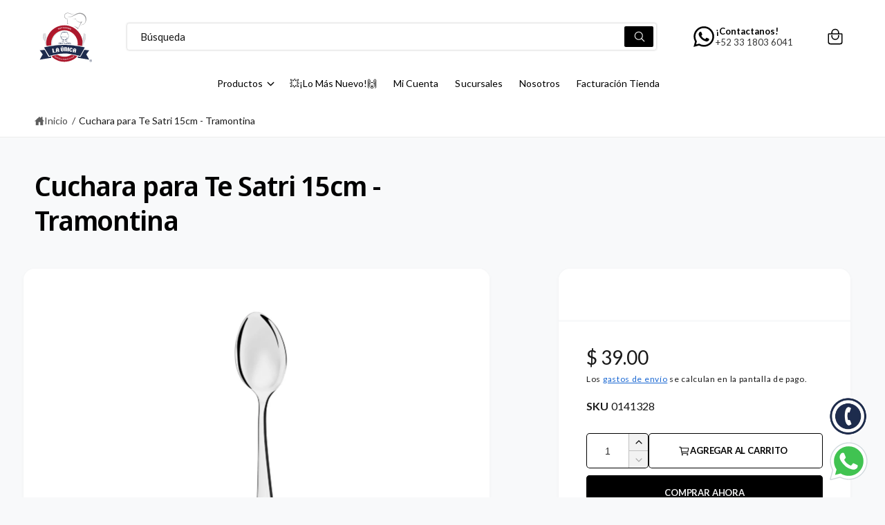

--- FILE ---
content_type: text/html; charset=utf-8
request_url: https://www.cristalerialaunica.com.mx/products/0141328
body_size: 66874
content:
<!doctype html>
<html class="no-js" lang="es">
  <head>
	<!-- Added by AVADA SEO Suite -->
	

	<!-- /Added by AVADA SEO Suite -->
 
<meta charset="utf-8">
    <meta http-equiv="X-UA-Compatible" content="IE=edge">
    <meta name="viewport" content="width=device-width,initial-scale=1">
    <meta name="theme-color" content=""><link rel="canonical" href="https://www.cristalerialaunica.com.mx/products/0141328"><link rel="icon" type="image/png" href="//www.cristalerialaunica.com.mx/cdn/shop/files/LOGO_CRISTALERIA_LA_UNICA.svg?crop=center&height=32&v=1744829424&width=32"><link rel="preconnect" href="https://fonts.shopifycdn.com" crossorigin><title>
      Cuchara para Te Satri 15cm - Tramontina
 &ndash; Cristaleria La Unica</title>

    
      <meta name="description" content="Cristalería la Única es una empresa 100% mexicana dedicada a la comercialización de cristalería y artículos para el hogar, restaurantes, hoteles e industrias. Encuentra Cuchara para Te Satri 15cm - Tramontina y una gran variedad de productos de alta calidad. Descubre la mejor forma de comprar online. Envíos a todo México.">
    

    

<meta property="og:site_name" content="Cristaleria La Unica">
<meta property="og:url" content="https://www.cristalerialaunica.com.mx/products/0141328">
<meta property="og:title" content="Cuchara para Te Satri 15cm - Tramontina">
<meta property="og:type" content="product">
<meta property="og:description" content="Cristalería la Única es una empresa 100% mexicana dedicada a la comercialización de cristalería y artículos para el hogar, restaurantes, hoteles e industrias. Encuentra Cuchara para Te Satri 15cm - Tramontina y una gran variedad de productos de alta calidad. Descubre la mejor forma de comprar online. Envíos a todo México."><meta property="og:image" content="http://www.cristalerialaunica.com.mx/cdn/shop/files/0141328-1.jpg?v=1749855834">
  <meta property="og:image:secure_url" content="https://www.cristalerialaunica.com.mx/cdn/shop/files/0141328-1.jpg?v=1749855834">
  <meta property="og:image:width" content="1000">
  <meta property="og:image:height" content="1000"><meta property="og:price:amount" content="39.00">
  <meta property="og:price:currency" content="MXN"><meta name="twitter:card" content="summary_large_image">
<meta name="twitter:title" content="Cuchara para Te Satri 15cm - Tramontina">
<meta name="twitter:description" content="Cristalería la Única es una empresa 100% mexicana dedicada a la comercialización de cristalería y artículos para el hogar, restaurantes, hoteles e industrias. Encuentra Cuchara para Te Satri 15cm - Tramontina y una gran variedad de productos de alta calidad. Descubre la mejor forma de comprar online. Envíos a todo México.">

<meta name="theme:name" content="Ignite">
<meta name="theme:version" content="1.6.1">
<meta name="theme:preset" content="tech">


    <script src="//www.cristalerialaunica.com.mx/cdn/shop/t/34/assets/global.js?v=100402003853964469081758899060" defer="defer"></script><link rel="preload" href="//www.cristalerialaunica.com.mx/cdn/fonts/noto_sans_display/notosansdisplay_n6.1a458e93344ac4766ce2d14fdd91d04bba7146fe.woff2" as="font" crossorigin fetchpriority="high" type="font/woff2"><script>window.performance && window.performance.mark && window.performance.mark('shopify.content_for_header.start');</script><meta name="google-site-verification" content="mn5hb8JkMBhhjyPEcONKv_7CjkACplDsPwDusBbxWKQ">
<meta id="shopify-digital-wallet" name="shopify-digital-wallet" content="/69442371889/digital_wallets/dialog">
<link rel="alternate" hreflang="x-default" href="https://www.cristalerialaunica.com.mx/products/0141328">
<link rel="alternate" hreflang="es" href="https://www.cristalerialaunica.com.mx/products/0141328">
<link rel="alternate" hreflang="en" href="https://www.cristalerialaunica.com.mx/en/products/0141328">
<link rel="alternate" type="application/json+oembed" href="https://www.cristalerialaunica.com.mx/products/0141328.oembed">
<script async="async" src="/checkouts/internal/preloads.js?locale=es-MX"></script>
<script id="shopify-features" type="application/json">{"accessToken":"aa5f9d2f86117f1e438ca4764785e59c","betas":["rich-media-storefront-analytics"],"domain":"www.cristalerialaunica.com.mx","predictiveSearch":true,"shopId":69442371889,"locale":"es"}</script>
<script>var Shopify = Shopify || {};
Shopify.shop = "cristalerialaunica.myshopify.com";
Shopify.locale = "es";
Shopify.currency = {"active":"MXN","rate":"1.0"};
Shopify.country = "MX";
Shopify.theme = {"name":"La Unica Ignite","id":180739866929,"schema_name":"Ignite","schema_version":"1.6.1","theme_store_id":3027,"role":"main"};
Shopify.theme.handle = "null";
Shopify.theme.style = {"id":null,"handle":null};
Shopify.cdnHost = "www.cristalerialaunica.com.mx/cdn";
Shopify.routes = Shopify.routes || {};
Shopify.routes.root = "/";</script>
<script type="module">!function(o){(o.Shopify=o.Shopify||{}).modules=!0}(window);</script>
<script>!function(o){function n(){var o=[];function n(){o.push(Array.prototype.slice.apply(arguments))}return n.q=o,n}var t=o.Shopify=o.Shopify||{};t.loadFeatures=n(),t.autoloadFeatures=n()}(window);</script>
<script id="shop-js-analytics" type="application/json">{"pageType":"product"}</script>
<script defer="defer" async type="module" src="//www.cristalerialaunica.com.mx/cdn/shopifycloud/shop-js/modules/v2/client.init-shop-cart-sync_2Gr3Q33f.es.esm.js"></script>
<script defer="defer" async type="module" src="//www.cristalerialaunica.com.mx/cdn/shopifycloud/shop-js/modules/v2/chunk.common_noJfOIa7.esm.js"></script>
<script defer="defer" async type="module" src="//www.cristalerialaunica.com.mx/cdn/shopifycloud/shop-js/modules/v2/chunk.modal_Deo2FJQo.esm.js"></script>
<script type="module">
  await import("//www.cristalerialaunica.com.mx/cdn/shopifycloud/shop-js/modules/v2/client.init-shop-cart-sync_2Gr3Q33f.es.esm.js");
await import("//www.cristalerialaunica.com.mx/cdn/shopifycloud/shop-js/modules/v2/chunk.common_noJfOIa7.esm.js");
await import("//www.cristalerialaunica.com.mx/cdn/shopifycloud/shop-js/modules/v2/chunk.modal_Deo2FJQo.esm.js");

  window.Shopify.SignInWithShop?.initShopCartSync?.({"fedCMEnabled":true,"windoidEnabled":true});

</script>
<script>(function() {
  var isLoaded = false;
  function asyncLoad() {
    if (isLoaded) return;
    isLoaded = true;
    var urls = ["https:\/\/cdn.s3.pop-convert.com\/pcjs.production.min.js?unique_id=cristalerialaunica.myshopify.com\u0026shop=cristalerialaunica.myshopify.com","https:\/\/script.pop-convert.com\/new-micro\/production.pc.min.js?unique_id=cristalerialaunica.myshopify.com\u0026shop=cristalerialaunica.myshopify.com","https:\/\/coupon.bestfreecdn.com\/storage\/js\/coupon-69442371889.js?ver=38\u0026shop=cristalerialaunica.myshopify.com","https:\/\/timer.good-apps.co\/storage\/js\/good_apps_timer-cristalerialaunica.myshopify.com.js?ver=42\u0026shop=cristalerialaunica.myshopify.com"];
    for (var i = 0; i < urls.length; i++) {
      var s = document.createElement('script');
      s.type = 'text/javascript';
      s.async = true;
      s.src = urls[i];
      var x = document.getElementsByTagName('script')[0];
      x.parentNode.insertBefore(s, x);
    }
  };
  if(window.attachEvent) {
    window.attachEvent('onload', asyncLoad);
  } else {
    window.addEventListener('load', asyncLoad, false);
  }
})();</script>
<script id="__st">var __st={"a":69442371889,"offset":-21600,"reqid":"3b348682-1276-4958-b0c9-255026f1b58a-1769133280","pageurl":"www.cristalerialaunica.com.mx\/products\/0141328","u":"2cddb450023e","p":"product","rtyp":"product","rid":9295598321969};</script>
<script>window.ShopifyPaypalV4VisibilityTracking = true;</script>
<script id="captcha-bootstrap">!function(){'use strict';const t='contact',e='account',n='new_comment',o=[[t,t],['blogs',n],['comments',n],[t,'customer']],c=[[e,'customer_login'],[e,'guest_login'],[e,'recover_customer_password'],[e,'create_customer']],r=t=>t.map((([t,e])=>`form[action*='/${t}']:not([data-nocaptcha='true']) input[name='form_type'][value='${e}']`)).join(','),a=t=>()=>t?[...document.querySelectorAll(t)].map((t=>t.form)):[];function s(){const t=[...o],e=r(t);return a(e)}const i='password',u='form_key',d=['recaptcha-v3-token','g-recaptcha-response','h-captcha-response',i],f=()=>{try{return window.sessionStorage}catch{return}},m='__shopify_v',_=t=>t.elements[u];function p(t,e,n=!1){try{const o=window.sessionStorage,c=JSON.parse(o.getItem(e)),{data:r}=function(t){const{data:e,action:n}=t;return t[m]||n?{data:e,action:n}:{data:t,action:n}}(c);for(const[e,n]of Object.entries(r))t.elements[e]&&(t.elements[e].value=n);n&&o.removeItem(e)}catch(o){console.error('form repopulation failed',{error:o})}}const l='form_type',E='cptcha';function T(t){t.dataset[E]=!0}const w=window,h=w.document,L='Shopify',v='ce_forms',y='captcha';let A=!1;((t,e)=>{const n=(g='f06e6c50-85a8-45c8-87d0-21a2b65856fe',I='https://cdn.shopify.com/shopifycloud/storefront-forms-hcaptcha/ce_storefront_forms_captcha_hcaptcha.v1.5.2.iife.js',D={infoText:'Protegido por hCaptcha',privacyText:'Privacidad',termsText:'Términos'},(t,e,n)=>{const o=w[L][v],c=o.bindForm;if(c)return c(t,g,e,D).then(n);var r;o.q.push([[t,g,e,D],n]),r=I,A||(h.body.append(Object.assign(h.createElement('script'),{id:'captcha-provider',async:!0,src:r})),A=!0)});var g,I,D;w[L]=w[L]||{},w[L][v]=w[L][v]||{},w[L][v].q=[],w[L][y]=w[L][y]||{},w[L][y].protect=function(t,e){n(t,void 0,e),T(t)},Object.freeze(w[L][y]),function(t,e,n,w,h,L){const[v,y,A,g]=function(t,e,n){const i=e?o:[],u=t?c:[],d=[...i,...u],f=r(d),m=r(i),_=r(d.filter((([t,e])=>n.includes(e))));return[a(f),a(m),a(_),s()]}(w,h,L),I=t=>{const e=t.target;return e instanceof HTMLFormElement?e:e&&e.form},D=t=>v().includes(t);t.addEventListener('submit',(t=>{const e=I(t);if(!e)return;const n=D(e)&&!e.dataset.hcaptchaBound&&!e.dataset.recaptchaBound,o=_(e),c=g().includes(e)&&(!o||!o.value);(n||c)&&t.preventDefault(),c&&!n&&(function(t){try{if(!f())return;!function(t){const e=f();if(!e)return;const n=_(t);if(!n)return;const o=n.value;o&&e.removeItem(o)}(t);const e=Array.from(Array(32),(()=>Math.random().toString(36)[2])).join('');!function(t,e){_(t)||t.append(Object.assign(document.createElement('input'),{type:'hidden',name:u})),t.elements[u].value=e}(t,e),function(t,e){const n=f();if(!n)return;const o=[...t.querySelectorAll(`input[type='${i}']`)].map((({name:t})=>t)),c=[...d,...o],r={};for(const[a,s]of new FormData(t).entries())c.includes(a)||(r[a]=s);n.setItem(e,JSON.stringify({[m]:1,action:t.action,data:r}))}(t,e)}catch(e){console.error('failed to persist form',e)}}(e),e.submit())}));const S=(t,e)=>{t&&!t.dataset[E]&&(n(t,e.some((e=>e===t))),T(t))};for(const o of['focusin','change'])t.addEventListener(o,(t=>{const e=I(t);D(e)&&S(e,y())}));const B=e.get('form_key'),M=e.get(l),P=B&&M;t.addEventListener('DOMContentLoaded',(()=>{const t=y();if(P)for(const e of t)e.elements[l].value===M&&p(e,B);[...new Set([...A(),...v().filter((t=>'true'===t.dataset.shopifyCaptcha))])].forEach((e=>S(e,t)))}))}(h,new URLSearchParams(w.location.search),n,t,e,['guest_login'])})(!0,!0)}();</script>
<script integrity="sha256-4kQ18oKyAcykRKYeNunJcIwy7WH5gtpwJnB7kiuLZ1E=" data-source-attribution="shopify.loadfeatures" defer="defer" src="//www.cristalerialaunica.com.mx/cdn/shopifycloud/storefront/assets/storefront/load_feature-a0a9edcb.js" crossorigin="anonymous"></script>
<script data-source-attribution="shopify.dynamic_checkout.dynamic.init">var Shopify=Shopify||{};Shopify.PaymentButton=Shopify.PaymentButton||{isStorefrontPortableWallets:!0,init:function(){window.Shopify.PaymentButton.init=function(){};var t=document.createElement("script");t.src="https://www.cristalerialaunica.com.mx/cdn/shopifycloud/portable-wallets/latest/portable-wallets.es.js",t.type="module",document.head.appendChild(t)}};
</script>
<script data-source-attribution="shopify.dynamic_checkout.buyer_consent">
  function portableWalletsHideBuyerConsent(e){var t=document.getElementById("shopify-buyer-consent"),n=document.getElementById("shopify-subscription-policy-button");t&&n&&(t.classList.add("hidden"),t.setAttribute("aria-hidden","true"),n.removeEventListener("click",e))}function portableWalletsShowBuyerConsent(e){var t=document.getElementById("shopify-buyer-consent"),n=document.getElementById("shopify-subscription-policy-button");t&&n&&(t.classList.remove("hidden"),t.removeAttribute("aria-hidden"),n.addEventListener("click",e))}window.Shopify?.PaymentButton&&(window.Shopify.PaymentButton.hideBuyerConsent=portableWalletsHideBuyerConsent,window.Shopify.PaymentButton.showBuyerConsent=portableWalletsShowBuyerConsent);
</script>
<script>
  function portableWalletsCleanup(e){e&&e.src&&console.error("Failed to load portable wallets script "+e.src);var t=document.querySelectorAll("shopify-accelerated-checkout .shopify-payment-button__skeleton, shopify-accelerated-checkout-cart .wallet-cart-button__skeleton"),e=document.getElementById("shopify-buyer-consent");for(let e=0;e<t.length;e++)t[e].remove();e&&e.remove()}function portableWalletsNotLoadedAsModule(e){e instanceof ErrorEvent&&"string"==typeof e.message&&e.message.includes("import.meta")&&"string"==typeof e.filename&&e.filename.includes("portable-wallets")&&(window.removeEventListener("error",portableWalletsNotLoadedAsModule),window.Shopify.PaymentButton.failedToLoad=e,"loading"===document.readyState?document.addEventListener("DOMContentLoaded",window.Shopify.PaymentButton.init):window.Shopify.PaymentButton.init())}window.addEventListener("error",portableWalletsNotLoadedAsModule);
</script>

<script type="module" src="https://www.cristalerialaunica.com.mx/cdn/shopifycloud/portable-wallets/latest/portable-wallets.es.js" onError="portableWalletsCleanup(this)" crossorigin="anonymous"></script>
<script nomodule>
  document.addEventListener("DOMContentLoaded", portableWalletsCleanup);
</script>

<link id="shopify-accelerated-checkout-styles" rel="stylesheet" media="screen" href="https://www.cristalerialaunica.com.mx/cdn/shopifycloud/portable-wallets/latest/accelerated-checkout-backwards-compat.css" crossorigin="anonymous">
<style id="shopify-accelerated-checkout-cart">
        #shopify-buyer-consent {
  margin-top: 1em;
  display: inline-block;
  width: 100%;
}

#shopify-buyer-consent.hidden {
  display: none;
}

#shopify-subscription-policy-button {
  background: none;
  border: none;
  padding: 0;
  text-decoration: underline;
  font-size: inherit;
  cursor: pointer;
}

#shopify-subscription-policy-button::before {
  box-shadow: none;
}

      </style>
<script id="sections-script" data-sections="header,footer" defer="defer" src="//www.cristalerialaunica.com.mx/cdn/shop/t/34/compiled_assets/scripts.js?v=13723"></script>
<script>window.performance && window.performance.mark && window.performance.mark('shopify.content_for_header.end');</script>


    <style data-shopify>
      @font-face {
  font-family: "Noto Sans Display";
  font-weight: 600;
  font-style: normal;
  font-display: fallback;
  src: url("//www.cristalerialaunica.com.mx/cdn/fonts/noto_sans_display/notosansdisplay_n6.1a458e93344ac4766ce2d14fdd91d04bba7146fe.woff2") format("woff2"),
       url("//www.cristalerialaunica.com.mx/cdn/fonts/noto_sans_display/notosansdisplay_n6.fbd10d2b7250a2a142ad1a9bf9d2d39d21284d30.woff") format("woff");
}

        @font-face {
  font-family: "Noto Sans Display";
  font-weight: 700;
  font-style: normal;
  font-display: fallback;
  src: url("//www.cristalerialaunica.com.mx/cdn/fonts/noto_sans_display/notosansdisplay_n7.f0aae6d9f7415649f065ae8a22e3c6baead78f8a.woff2") format("woff2"),
       url("//www.cristalerialaunica.com.mx/cdn/fonts/noto_sans_display/notosansdisplay_n7.c7773a3fcbb5f6fb15f694a6bfaf6aadd41228f7.woff") format("woff");
}

        @font-face {
  font-family: "Noto Sans Display";
  font-weight: 600;
  font-style: italic;
  font-display: fallback;
  src: url("//www.cristalerialaunica.com.mx/cdn/fonts/noto_sans_display/notosansdisplay_i6.7e04d4d11311169ca304e5eaa395d739c1dc255c.woff2") format("woff2"),
       url("//www.cristalerialaunica.com.mx/cdn/fonts/noto_sans_display/notosansdisplay_i6.adfa01a52ffc69d70ae7d9ba355f5783dc7503f6.woff") format("woff");
}

        @font-face {
  font-family: "Noto Sans Display";
  font-weight: 700;
  font-style: italic;
  font-display: fallback;
  src: url("//www.cristalerialaunica.com.mx/cdn/fonts/noto_sans_display/notosansdisplay_i7.91a1bafe47f81a1fc3d1af9e45a3d51dd8253e62.woff2") format("woff2"),
       url("//www.cristalerialaunica.com.mx/cdn/fonts/noto_sans_display/notosansdisplay_i7.ce896cb1a63be1b7b45d359a23c86235cb39deb2.woff") format("woff");
}

        @font-face {
  font-family: "Noto Sans Display";
  font-weight: 500;
  font-style: normal;
  font-display: fallback;
  src: url("//www.cristalerialaunica.com.mx/cdn/fonts/noto_sans_display/notosansdisplay_n5.2b7191e3abf2a50bc1156e42e4253666ac321a77.woff2") format("woff2"),
       url("//www.cristalerialaunica.com.mx/cdn/fonts/noto_sans_display/notosansdisplay_n5.8b6a2f12003a726aa6dafc770e96b9bb190dd374.woff") format("woff");
}


        :root,
        .color-scheme-1 {
          --color-background: 248,249,250;
          --color-background-accent: ,,;
        
          --gradient-background: #f8f9fa;
        

        

        --color-foreground: 18,18,18;
        --color-heading: 0,0,0;
        --color-background-contrast: 174,185,197;
        --color-shadow: 0, 0, 0;
        --color-button: 18,18,18;
        --color-button-alpha: 1.0;
        
          --color-button-gradient: none;
        
        --color-button-text: 255,255,255;
        --color-secondary-button: 248,249,250;
        --color-secondary-button-text: 18,18,18;
        --color-link: 26,90,179;
        --color-caption: 18,18,18;
        --color-badge-foreground: 18,18,18;
        --color-badge-background: 248,249,250;
        --color-badge-border: 18,18,18;
        --color-accent: 220,43,255;
        --payment-terms-background-color: rgb(248 249 250);

        
          --color-heading-gradient-background: none;
          --color-heading-gradient-background-clip: border-box;
          --color-heading-gradient-fill: currentColor;
        

        
          --color-accent-gradient-background: -webkit-linear-gradient(139deg, rgba(251, 51, 166, 1), rgba(127, 72, 176, 1) 50%, rgba(48, 145, 211, 1) 100%);
          --color-accent-gradient-background-clip: text;
          --color-accent-gradient-fill: transparent;
        
      }
      
        
        .color-scheme-2 {
          --color-background: 255,255,255;
          --color-background-accent: ,,;
        
          --gradient-background: #ffffff;
        

        

        --color-foreground: 25,25,25;
        --color-heading: 0,0,0;
        --color-background-contrast: 191,191,191;
        --color-shadow: 0, 0, 0;
        --color-button: 0,0,0;
        --color-button-alpha: 1.0;
        
          --color-button-gradient: none;
        
        --color-button-text: 243,243,243;
        --color-secondary-button: 255,255,255;
        --color-secondary-button-text: 0,0,0;
        --color-link: 25,103,210;
        --color-caption: 0,0,0;
        --color-badge-foreground: 25,25,25;
        --color-badge-background: 255,255,255;
        --color-badge-border: 25,25,25;
        --color-accent: 220,43,255;
        --payment-terms-background-color: rgb(255 255 255);

        
          --color-heading-gradient-background: none;
          --color-heading-gradient-background-clip: border-box;
          --color-heading-gradient-fill: currentColor;
        

        
          --color-accent-gradient-background: -webkit-linear-gradient(360deg, rgba(5, 5, 5, 1) 11%, rgba(31, 198, 108, 1) 84%);
          --color-accent-gradient-background-clip: text;
          --color-accent-gradient-fill: transparent;
        
      }
      
        
        .color-scheme-3 {
          --color-background: 0,0,0;
          --color-background-accent: ,,;
        
          --gradient-background: #000000;
        

        

        --color-foreground: 255,255,255;
        --color-heading: 255,255,255;
        --color-background-contrast: 128,128,128;
        --color-shadow: 0, 0, 0;
        --color-button: 255,255,255;
        --color-button-alpha: 1.0;
        
        --color-button-gradient: linear-gradient(128deg, rgba(255, 255, 255, 0.4784), rgba(255, 255, 255, 0.4784) 100%);
        
        --color-button-text: 0,0,0;
        --color-secondary-button: 0,0,0;
        --color-secondary-button-text: 255,255,255;
        --color-link: 255,255,255;
        --color-caption: 255,255,255;
        --color-badge-foreground: 255,255,255;
        --color-badge-background: 0,0,0;
        --color-badge-border: 255,255,255;
        --color-accent: 171,24,45;
        --payment-terms-background-color: rgb(0 0 0);

        
          --color-heading-gradient-background: none;
          --color-heading-gradient-background-clip: border-box;
          --color-heading-gradient-fill: currentColor;
        

        
          --color-accent-gradient-background: -webkit-linear-gradient(97deg, rgba(171, 24, 45, 1) 14%, rgba(193, 48, 68, 1) 83%);
          --color-accent-gradient-background-clip: text;
          --color-accent-gradient-fill: transparent;
        
      }
      
        
        .color-scheme-4 {
          --color-background: 255,255,255;
          --color-background-accent: ,,;
        
          --gradient-background: linear-gradient(135deg, rgba(255, 255, 255, 1), rgba(255, 255, 255, 1) 100%);
        

        

        --color-foreground: 1,1,1;
        --color-heading: 1,1,1;
        --color-background-contrast: 191,191,191;
        --color-shadow: 0, 0, 0;
        --color-button: 255,255,255;
        --color-button-alpha: 1.0;
        
          --color-button-gradient: none;
        
        --color-button-text: 36,40,51;
        --color-secondary-button: 255,255,255;
        --color-secondary-button-text: 7,75,124;
        --color-link: 7,75,124;
        --color-caption: 7,75,124;
        --color-badge-foreground: 1,1,1;
        --color-badge-background: 255,255,255;
        --color-badge-border: 1,1,1;
        --color-accent: 220,43,255;
        --payment-terms-background-color: rgb(255 255 255);

        
          --color-heading-gradient-background: none;
          --color-heading-gradient-background-clip: border-box;
          --color-heading-gradient-fill: currentColor;
        

        
          --color-accent-gradient-background: none;
          --color-accent-gradient-background-clip: border-box;
          --color-accent-gradient-fill: currentColor;
        
      }
      
        
        .color-scheme-5 {
          --color-background: 34,119,199;
          --color-background-accent: ,,;
        
          --gradient-background: #2277c7;
        

        

        --color-foreground: 255,255,255;
        --color-heading: 255,255,255;
        --color-background-contrast: 15,54,90;
        --color-shadow: 0, 0, 0;
        --color-button: 255,255,255;
        --color-button-alpha: 1.0;
        
          --color-button-gradient: none;
        
        --color-button-text: 0,0,0;
        --color-secondary-button: 34,119,199;
        --color-secondary-button-text: 255,255,255;
        --color-link: 255,255,255;
        --color-caption: 255,255,255;
        --color-badge-foreground: 255,255,255;
        --color-badge-background: 34,119,199;
        --color-badge-border: 255,255,255;
        --color-accent: 220,43,255;
        --payment-terms-background-color: rgb(34 119 199);

        
          --color-heading-gradient-background: none;
          --color-heading-gradient-background-clip: border-box;
          --color-heading-gradient-fill: currentColor;
        

        
          --color-accent-gradient-background: -webkit-linear-gradient(270deg, rgba(255, 228, 49, 1) 42%, rgba(249, 100, 32, 1) 100%);
          --color-accent-gradient-background-clip: text;
          --color-accent-gradient-fill: transparent;
        
      }
      
        
        .color-scheme-6 {
          --color-background: 248,248,248;
          --color-background-accent: ,,;
        
          --gradient-background: #f8f8f8;
        

        

        --color-foreground: 255,255,255;
        --color-heading: 255,255,255;
        --color-background-contrast: 184,184,184;
        --color-shadow: 0, 0, 0;
        --color-button: 255,255,255;
        --color-button-alpha: 1.0;
        
          --color-button-gradient: none;
        
        --color-button-text: 10,147,49;
        --color-secondary-button: 248,248,248;
        --color-secondary-button-text: 255,255,255;
        --color-link: 255,255,255;
        --color-caption: 255,255,255;
        --color-badge-foreground: 255,255,255;
        --color-badge-background: 248,248,248;
        --color-badge-border: 255,255,255;
        --color-accent: 220,43,255;
        --payment-terms-background-color: rgb(248 248 248);

        
          --color-heading-gradient-background: none;
          --color-heading-gradient-background-clip: border-box;
          --color-heading-gradient-fill: currentColor;
        

        
          --color-accent-gradient-background: -webkit-linear-gradient(310deg, rgba(17, 189, 251, 1) 15%, rgba(33, 249, 150, 1) 85%);
          --color-accent-gradient-background-clip: text;
          --color-accent-gradient-fill: transparent;
        
      }
      
        
        .color-scheme-7 {
          --color-background: 218,20,20;
          --color-background-accent: ,,;
        
          --gradient-background: linear-gradient(229deg, rgba(240, 69, 87, 1) 4%, rgba(221, 39, 57, 1) 100%);
        

        

        --color-foreground: 255,255,255;
        --color-heading: 7,75,124;
        --color-background-contrast: 101,9,9;
        --color-shadow: 0, 0, 0;
        --color-button: 255,255,255;
        --color-button-alpha: 1.0;
        
          --color-button-gradient: none;
        
        --color-button-text: 18,18,18;
        --color-secondary-button: 218,20,20;
        --color-secondary-button-text: 255,14,14;
        --color-link: 255,255,255;
        --color-caption: 255,255,255;
        --color-badge-foreground: 255,255,255;
        --color-badge-background: 218,20,20;
        --color-badge-border: 255,255,255;
        --color-accent: 220,43,255;
        --payment-terms-background-color: rgb(218 20 20);

        
          --color-heading-gradient-background: none;
          --color-heading-gradient-background-clip: border-box;
          --color-heading-gradient-fill: currentColor;
        

        
          --color-accent-gradient-background: none;
          --color-accent-gradient-background-clip: border-box;
          --color-accent-gradient-fill: currentColor;
        
      }
      
        
        .color-scheme-8 {
          --color-background: 255,255,255;
          --color-background-accent: ,,;
        
          --gradient-background: #ffffff;
        

        

        --color-foreground: 0,0,0;
        --color-heading: 18,18,18;
        --color-background-contrast: 191,191,191;
        --color-shadow: 0, 0, 0;
        --color-button: 28,112,190;
        --color-button-alpha: 1.0;
        
        --color-button-gradient: linear-gradient(46deg, rgba(18, 18, 18, 1) 13%, rgba(117, 175, 231, 1) 86%);
        
        --color-button-text: 243,243,243;
        --color-secondary-button: 255,255,255;
        --color-secondary-button-text: 28,112,190;
        --color-link: 28,112,190;
        --color-caption: 7,75,124;
        --color-badge-foreground: 0,0,0;
        --color-badge-background: 255,255,255;
        --color-badge-border: 0,0,0;
        --color-accent: 220,43,255;
        --payment-terms-background-color: rgb(255 255 255);

        
          --color-heading-gradient-background: none;
          --color-heading-gradient-background-clip: border-box;
          --color-heading-gradient-fill: currentColor;
        

        
          --color-accent-gradient-background: -webkit-radial-gradient(rgba(106, 172, 234, 1), rgba(37, 115, 190, 1) 88%);
          --color-accent-gradient-background-clip: text;
          --color-accent-gradient-fill: transparent;
        
      }
      
        
        .color-scheme-9 {
          --color-background: 255,255,255;
          --color-background-accent: ,,;
        
          --gradient-background: #ffffff;
        

        

        --color-foreground: 18,18,18;
        --color-heading: 18,18,18;
        --color-background-contrast: 191,191,191;
        --color-shadow: 0, 0, 0;
        --color-button: 28,112,190;
        --color-button-alpha: 1.0;
        
        --color-button-gradient: linear-gradient(46deg, rgba(63, 136, 206, 1) 13%, rgba(117, 175, 231, 1) 86%);
        
        --color-button-text: 243,243,243;
        --color-secondary-button: 255,255,255;
        --color-secondary-button-text: 28,112,190;
        --color-link: 28,112,190;
        --color-caption: 18,18,18;
        --color-badge-foreground: 18,18,18;
        --color-badge-background: 255,255,255;
        --color-badge-border: 18,18,18;
        --color-accent: 220,43,255;
        --payment-terms-background-color: rgb(255 255 255);

        
          --color-heading-gradient-background: none;
          --color-heading-gradient-background-clip: border-box;
          --color-heading-gradient-fill: currentColor;
        

        
          --color-accent-gradient-background: -webkit-radial-gradient(rgba(106, 172, 234, 1), rgba(37, 115, 190, 1) 88%);
          --color-accent-gradient-background-clip: text;
          --color-accent-gradient-fill: transparent;
        
      }
      

      

      body, .color-scheme-1, .color-scheme-2, .color-scheme-3, .color-scheme-4, .color-scheme-5, .color-scheme-6, .color-scheme-7, .color-scheme-8, .color-scheme-9 {
        color: rgb(var(--color-foreground));
        background-color: rgb(var(--color-background));
      }

      :root {
        --font-body-family: "system_ui", -apple-system, 'Segoe UI', Roboto, 'Helvetica Neue', 'Noto Sans', 'Liberation Sans', Arial, sans-serif, 'Apple Color Emoji', 'Segoe UI Emoji', 'Segoe UI Symbol', 'Noto Color Emoji';
        --font-body-style: normal;
        --font-body-weight: 400;
        --font-body-weight-bold: 700;
        --font-body-letter-spacing: 0.001em;

        --font-heading-family: "Noto Sans Display", sans-serif;
        --font-heading-style: normal;
        --font-heading-weight: 600;

        

        --font-button-font-weight: normal;
        --font-button-case: uppercase;
        --font-button-icon-offset: -0.1rem;
        --font-button-letter-spacing: -0.015em;
        --font-button-text-size: 1.3rem;

        --font-body-scale: 1.0;
        --font-heading-scale: 1.0;
        --font-heading-case: none;
        --font-heading-letter-spacing: -0.029em;

        --media-padding: px;
        --media-border-opacity: 0.0;
        --media-border-width: 0px;
        --media-radius: 16px;
        --media-shadow-opacity: 0.0;
        --media-shadow-horizontal-offset: 0px;
        --media-shadow-vertical-offset: 0px;
        --media-shadow-blur-radius: 0px;
        --media-shadow-visible: 0;

        --page-width: 150rem;
        --px-mobile: 2rem;
        --page-width-margin: 0rem;

        --product-card-image-padding: 0.8rem;
        --product-card-image-scale: 1.0;
        --product-card-corner-radius: 0.8rem;
        --product-card-text-alignment: left;
        --product-card-border-width: 0.0rem;
        --product-card-border-opacity: 0.0;
        --product-card-shadow-opacity: 0.0;
        --product-card-shadow-visible: 0;
        --product-card-shadow-horizontal-offset: 0.0rem;
        --product-card-shadow-vertical-offset: 0.0rem;
        --product-card-shadow-blur-radius: 0.0rem;
        --product-card-star-color: 245,225,33;
        --product-card-icon-width: 32px;

        --inventory-stock-low-color: 171,24,45;
        --inventory-stock-normal-color: 85,175,16;
        --inventory-stock-continue-color: 85,175,16;
        --inventory-stock-out-color: 91,91,91;

        
          --product-card-price-color: 234,7,7;
        

        

        --collection-card-image-padding: 0.0rem;
        --collection-card-corner-radius: 0.0rem;
        --collection-card-image-scale: 1.0;
        --collection-card-text-alignment: center;
        --collection-card-border-width: 0.0rem;
        --collection-card-border-opacity: 0.0;
        --collection-card-shadow-opacity: 0.0;
        --collection-card-shadow-visible: 0;
        --collection-card-shadow-horizontal-offset: 0.0rem;
        --collection-card-shadow-vertical-offset: 0.0rem;
        --collection-card-shadow-blur-radius: 0.0rem;
        --collection-card-image-background: 255,255,255,1.0;

        --blog-card-image-padding: 0.0rem;
        --blog-card-corner-radius: 0.8rem;
        --blog-card-border-width: 0.0rem;
        --blog-card-border-opacity: 0.0;
        --blog-card-shadow-opacity: 0.0;
        --blog-card-shadow-visible: 0;
        --blog-card-shadow-horizontal-offset: 0.0rem;
        --blog-card-shadow-vertical-offset: 0.0rem;
        --blog-card-shadow-blur-radius: 0.0rem;
        --blog-card-image-background: 255,255,255,1.0;

        

        --badge-text-size: 1.2rem;
        --badge-text-weight: bold;
        --badge-border-width: 1px;
        --badge-border-style: solid;

        --badge-sold-out-foreground: 255 255 255 / 1.0;
        --badge-sold-out-border: 0 0 0 / 0.0;
        --badge-sold-out-background: linear-gradient(127deg, rgba(13, 13, 13, 0.8) 11%, rgba(49, 49, 49, 0.8) 78%);
        
        --badge-custom-foreground: 255 255 255 / 1.0;
        --badge-custom-border: 0 0 0 / 0.0;
        --badge-custom-background: linear-gradient(145deg, rgba(42, 156, 44, 1) 20%, rgba(42, 156, 44, 0.76) 82%);
        
        
        --badge-preorder-foreground: 21 118 49 / 1.0;
        --badge-preorder-border: 255 255 255 / 1.0;
        --badge-preorder-background: linear-gradient(137deg, rgba(234, 234, 234, 0.62), rgba(241, 241, 241, 0.27) 100%);
        
        
        --badge-bulk-foreground: 7 75 124 / 1.0;
        --badge-bulk-border: 209 224 241 / 1.0;
        --badge-bulk-background: #ECF5FC;
        
        
        --badge-new-foreground: 255 255 255 / 1.0;
        --badge-new-border: 0 0 0 / 0.0;
        --badge-new-background: linear-gradient(129deg, rgba(33, 119, 179, 0.8), rgba(61, 157, 222, 0.8) 100%);
        
        
        --badge-sale-foreground: 255 255 255 / 1.0;
        --badge-sale-border: 0 0 0 / 0.0;
        --badge-sale-background: linear-gradient(144deg, rgba(244, 43, 65, 0.8), rgba(218, 50, 67, 0.8) 97%, rgba(247, 23, 23, 0.8) 97.482%);
        

        --popup-border-width: 1px;
        --popup-border-opacity: 0.08;
        --popup-corner-radius: 12px;
        --promo-corner-radius: 6px;
        --popup-shadow-opacity: 0.15;
        --popup-shadow-horizontal-offset: 0px;
        --popup-shadow-vertical-offset: 0px;
        --popup-shadow-blur-radius: 5px;

        --drawer-border-width: 1px;
        --drawer-border-opacity: 0.1;
        --drawer-shadow-opacity: 0.0;
        --drawer-shadow-horizontal-offset: 0px;
        --drawer-shadow-vertical-offset: 4px;
        --drawer-shadow-blur-radius: 5px;

        --grid-desktop-vertical-spacing: 16px;
        --grid-desktop-horizontal-spacing: 16px;
        --grid-desktop-horizontal-spacing-initial: 16px;
        --grid-mobile-vertical-spacing: calc(var(--px-mobile) * 0.8);
        --grid-mobile-horizontal-spacing: calc(var(--px-mobile) * 0.8);

        --text-boxes-radius: 16px;
        --text-boxes-border-opacity: 0.0;
        --text-boxes-border-width: 0px;
        --text-boxes-shadow-opacity: 0.0;
        --text-boxes-shadow-visible: 0;
        --text-boxes-shadow-horizontal-offset: 0px;
        --text-boxes-shadow-vertical-offset: 0px;
        --text-boxes-shadow-blur-radius: 0px;

        --buttons-radius: 4px;
        --buttons-radius-outset: 5px;
        --buttons-border-width: 1px;
        --buttons-border-opacity: 1.0;
        --buttons-shadow-opacity: 0.0;
        --buttons-shadow-visible: 0;
        --buttons-shadow-horizontal-offset: 0px;
        --buttons-shadow-vertical-offset: 0px;
        --buttons-shadow-blur-radius: 0px;
        --buttons-border-offset: 0.3px;

        --inputs-radius: 4px;
        --inputs-border-width: 1px;
        --inputs-border-opacity: 0.35;
        --inputs-shadow-opacity: 0.0;
        --inputs-shadow-horizontal-offset: 0px;
        --inputs-margin-offset: 0px;
        --inputs-shadow-vertical-offset: 0px;
        --inputs-shadow-blur-radius: 0px;
        --inputs-radius-outset: 5px;

        --variant-pills-radius: 4px;
        --variant-pills-border-width: 1px;
        --variant-pills-border-opacity: 0.35;
        --variant-pills-shadow-opacity: 0.0;
        --variant-pills-shadow-horizontal-offset: 0px;
        --variant-pills-shadow-vertical-offset: 0px;
        --variant-pills-shadow-blur-radius: 0px;

        --color-overlay: #010101;

        
        --spacing-section: 42px;

        --breadcrumb-padding: 1.3rem;
        --panel-corner-radius: 6px;
        --controls-corner-radius: 40px;
        --pagination-border-width: 0.1rem;
        --swatch-input--border-radius: 50%;
        --spacer-thickness: 3px;
        --easter-egg-let-it-snow: url(//www.cristalerialaunica.com.mx/cdn/shop/t/34/assets/snow.webp?v=160252599929562084641758899060);
      }

      *,
      *::before,
      *::after {
        box-sizing: inherit;
        -webkit-font-smoothing: antialiased;
      }

      html {
        box-sizing: border-box;
        font-size: calc(var(--font-body-scale) * 62.5%);
        height: 100%;
        -moz-osx-font-smoothing: grayscale;
        -webkit-text-size-adjust: 100%;
      }

      body {
        min-height: 100%;
        margin: 0;
        font-size: 1.5rem;
        overflow-wrap: break-word;
        word-break: break-word;
        letter-spacing: var(--font-body-letter-spacing);
        line-height: calc(1 + 0.8 / var(--font-body-scale));
        font-family: var(--font-body-family);
        font-style: var(--font-body-style);
        font-weight: var(--font-body-weight);
        overflow-x: hidden;
        padding-right: var(--temp-scrollbar-width, 0px);
      }

      .page-is-loading .hidden-during-load {
        visibility: hidden;
      }

      @media screen and (min-width: 750px) {
        :root {
          --spacing-section: 60px;
        }

        body {
          font-size: 1.55rem;
        }
      }

      @media screen and (min-width: 1100px) {
        body {
          font-size: 1.6rem;
        }
      }
    </style>

    <link href="//www.cristalerialaunica.com.mx/cdn/shop/t/34/assets/base.css?v=102537176132796211961758899060" rel="stylesheet" type="text/css" media="all" />
<link rel="stylesheet" href="//www.cristalerialaunica.com.mx/cdn/shop/t/34/assets/standard.css?v=170438065224350992861758899060" media="print" onload="this.media='all'"><link rel="stylesheet" href="//www.cristalerialaunica.com.mx/cdn/shop/t/34/assets/component-localization-form.css?v=101650471647298586981758899060" media="print" onload="this.media='all'">
      <lazy-script data-watch-element="localization-form" src="//www.cristalerialaunica.com.mx/cdn/shop/t/34/assets/localization-form.js?v=3303190827493513921758899060" defer="defer"></lazy-script><link rel="stylesheet" href="//www.cristalerialaunica.com.mx/cdn/shop/t/34/assets/component-predictive-search.css?v=107370558468580783291758899060" media="print" onload="this.media='all'"><script>
      document.documentElement.className = document.documentElement.className.replace('no-js', 'js');
      if (Shopify.designMode) {
        document.documentElement.classList.add('shopify-design-mode');
      }

      // Hide JS-hidden elements
      let closedElements = JSON.parse(localStorage.getItem('theme-closed-elements'));
      if (closedElements) {
        let style = document.createElement('style');
        document.head.appendChild(style);

        closedElements.forEach(id => {
          if (id) {
            style.sheet.insertRule(`#${id} { display: none; }`, style.sheet.cssRules.length);
          }
        });
      }
    </script>

    <lazy-script data-watch-element="product-card,.section-product-compare,.section-recently-viewed,product-form,variant-selects" src="//www.cristalerialaunica.com.mx/cdn/shop/t/34/assets/product-form.js?v=32239286139039718521758899060" defer="defer"></lazy-script><link rel="stylesheet" href="//www.cristalerialaunica.com.mx/cdn/shop/t/34/assets/component-popup.css?v=112468078596496697641758899060" media="print" onload="this.media='all'">
        <link rel="stylesheet" href="//www.cristalerialaunica.com.mx/cdn/shop/t/34/assets/quick-add.css?v=65282701207772453551758899060" media="print" onload="this.media='all'"><lazy-script data-watch-element="product-card,.section-product-compare,.section-recently-viewed" src="//www.cristalerialaunica.com.mx/cdn/shop/t/34/assets/quick-add.js?v=65947408126051073901758899060" defer="defer"></lazy-script><!-- BEGIN app block: shopify://apps/ecomposer-builder/blocks/app-embed/a0fc26e1-7741-4773-8b27-39389b4fb4a0 --><!-- DNS Prefetch & Preconnect -->
<link rel="preconnect" href="https://cdn.ecomposer.app" crossorigin>
<link rel="dns-prefetch" href="https://cdn.ecomposer.app">

<link rel="prefetch" href="https://cdn.ecomposer.app/vendors/css/ecom-swiper@11.css" as="style">
<link rel="prefetch" href="https://cdn.ecomposer.app/vendors/js/ecom-swiper@11.0.5.js" as="script">
<link rel="prefetch" href="https://cdn.ecomposer.app/vendors/js/ecom_modal.js" as="script">

<!-- Global CSS --><!--ECOM-EMBED-->
  <style id="ecom-global-css" class="ecom-global-css">@import url("https://fonts.googleapis.com/css?family=Lato:100,200,300,400,500,600,700,800,900&display=swap");/**ECOM-INSERT-CSS**/.ecom-section > div.core__row--columns{max-width: 1600px;}.ecom-column>div.core__column--wrapper{padding: 20px;}div.core__blocks--body>div.ecom-block.elmspace:not(:first-child){margin-top: 20px;}body{font-family: 'Lato', sans-serif;}:root{--ecom-global-container-width:1600px;--ecom-global-colunm-gap:20px;--ecom-global-elements-space:20px;--ecom-global-colors-primary:#ffffff;--ecom-global-colors-secondary:#ffffff;--ecom-global-colors-text:#ffffff;--ecom-global-colors-accent:#ffffff;--ecom-global-colors-LO9Z8oyb:#002554;--ecom-global-colors-jurwYvMw:#AA182C;--ecom-global-typography-h1-font-weight:600;--ecom-global-typography-h1-font-size:72px;--ecom-global-typography-h1-line-height:90px;--ecom-global-typography-h1-letter-spacing:-0.02em;--ecom-global-typography-h2-font-weight:600;--ecom-global-typography-h2-font-size:60px;--ecom-global-typography-h2-line-height:72px;--ecom-global-typography-h2-letter-spacing:-0.02em;--ecom-global-typography-h3-font-weight:600;--ecom-global-typography-h3-font-size:48px;--ecom-global-typography-h3-line-height:60px;--ecom-global-typography-h3-letter-spacing:-0.02em;--ecom-global-typography-h4-font-weight:600;--ecom-global-typography-h4-font-size:36px;--ecom-global-typography-h4-line-height:44px;--ecom-global-typography-h4-letter-spacing:-0.02em;--ecom-global-typography-h5-font-weight:600;--ecom-global-typography-h5-font-size:30px;--ecom-global-typography-h5-line-height:38px;--ecom-global-typography-h6-font-weight:600;--ecom-global-typography-h6-font-size:24px;--ecom-global-typography-h6-line-height:32px;--ecom-global-typography-h7-font-weight:400;--ecom-global-typography-h7-font-size:18px;--ecom-global-typography-h7-line-height:28px;}</style>
  <!--/ECOM-EMBED--><!-- Custom CSS & JS --><style id="ecom-custom-css"></style><script id="ecom-custom-js" async></script><!-- Open Graph Meta Tags for Pages --><!-- Critical Inline Styles -->
<style class="ecom-theme-helper">.ecom-animation{opacity:0}.ecom-animation.animate,.ecom-animation.ecom-animated{opacity:1}.ecom-cart-popup{display:grid;position:fixed;inset:0;z-index:9999999;align-content:center;padding:5px;justify-content:center;align-items:center;justify-items:center}.ecom-cart-popup::before{content:' ';position:absolute;background:#e5e5e5b3;inset:0}.ecom-ajax-loading{cursor:not-allowed;pointer-events:none;opacity:.6}#ecom-toast{visibility:hidden;max-width:50px;height:60px;margin:auto;background-color:#333;color:#fff;text-align:center;border-radius:2px;position:fixed;z-index:1;left:0;right:0;bottom:30px;font-size:17px;display:grid;grid-template-columns:50px auto;align-items:center;justify-content:start;align-content:center;justify-items:start}#ecom-toast.ecom-toast-show{visibility:visible;animation:ecomFadein .5s,ecomExpand .5s .5s,ecomStay 3s 1s,ecomShrink .5s 4s,ecomFadeout .5s 4.5s}#ecom-toast #ecom-toast-icon{width:50px;height:100%;box-sizing:border-box;background-color:#111;color:#fff;padding:5px}#ecom-toast .ecom-toast-icon-svg{width:100%;height:100%;position:relative;vertical-align:middle;margin:auto;text-align:center}#ecom-toast #ecom-toast-desc{color:#fff;padding:16px;overflow:hidden;white-space:nowrap}@media(max-width:768px){#ecom-toast #ecom-toast-desc{white-space:normal;min-width:250px}#ecom-toast{height:auto;min-height:60px}}.ecom__column-full-height{height:100%}@keyframes ecomFadein{from{bottom:0;opacity:0}to{bottom:30px;opacity:1}}@keyframes ecomExpand{from{min-width:50px}to{min-width:var(--ecom-max-width)}}@keyframes ecomStay{from{min-width:var(--ecom-max-width)}to{min-width:var(--ecom-max-width)}}@keyframes ecomShrink{from{min-width:var(--ecom-max-width)}to{min-width:50px}}@keyframes ecomFadeout{from{bottom:30px;opacity:1}to{bottom:60px;opacity:0}}</style>


<!-- EComposer Config Script -->
<script id="ecom-theme-helpers" async>
window.EComposer=window.EComposer||{};(function(){if(!this.configs)this.configs={};this.configs={"custom_code":{"enable_jquery":true,"custom_css":"","custom_js":""},"instagram":null};this.configs.ajax_cart={enable:false};this.customer=false;this.proxy_path='/apps/ecomposer-visual-page-builder';
this.popupScriptUrl='https://cdn.shopify.com/extensions/019b200c-ceec-7ac9-af95-28c32fd62de8/ecomposer-94/assets/ecom_popup.js';
this.routes={domain:'https://www.cristalerialaunica.com.mx',root_url:'/',collections_url:'/collections',all_products_collection_url:'/collections/all',cart_url:'/cart',cart_add_url:'/cart/add',cart_change_url:'/cart/change',cart_clear_url:'/cart/clear',cart_update_url:'/cart/update',product_recommendations_url:'/recommendations/products'};
this.queryParams={};
if(window.location.search.length){new URLSearchParams(window.location.search).forEach((value,key)=>{this.queryParams[key]=value})}
this.money_format="$ {{amount}}";
this.money_with_currency_format="$ {{amount}} MXN";
this.currencyCodeEnabled=false;this.abTestingData = [];this.formatMoney=function(t,e){const r=this.currencyCodeEnabled?this.money_with_currency_format:this.money_format;function a(t,e){return void 0===t?e:t}function o(t,e,r,o){if(e=a(e,2),r=a(r,","),o=a(o,"."),isNaN(t)||null==t)return 0;var n=(t=(t/100).toFixed(e)).split(".");return n[0].replace(/(\d)(?=(\d\d\d)+(?!\d))/g,"$1"+r)+(n[1]?o+n[1]:"")}"string"==typeof t&&(t=t.replace(".",""));var n="",i=/\{\{\s*(\w+)\s*\}\}/,s=e||r;switch(s.match(i)[1]){case"amount":n=o(t,2);break;case"amount_no_decimals":n=o(t,0);break;case"amount_with_comma_separator":n=o(t,2,".",",");break;case"amount_with_space_separator":n=o(t,2," ",",");break;case"amount_with_period_and_space_separator":n=o(t,2," ",".");break;case"amount_no_decimals_with_comma_separator":n=o(t,0,".",",");break;case"amount_no_decimals_with_space_separator":n=o(t,0," ");break;case"amount_with_apostrophe_separator":n=o(t,2,"'",".")}return s.replace(i,n)};
this.resizeImage=function(t,e){try{if(!e||"original"==e||"full"==e||"master"==e)return t;if(-1!==t.indexOf("cdn.shopify.com")||-1!==t.indexOf("/cdn/shop/")){var r=t.match(/\.(jpg|jpeg|gif|png|bmp|bitmap|tiff|tif|webp)((\#[0-9a-z\-]+)?(\?v=.*)?)?$/gim);if(null==r)return null;var a=t.split(r[0]),o=r[0];return a[0]+"_"+e+o}}catch(r){return t}return t};
this.getProduct=function(t){if(!t)return!1;let e=("/"===this.routes.root_url?"":this.routes.root_url)+"/products/"+t+".js?shop="+Shopify.shop;return window.ECOM_LIVE&&(e="/shop/builder/ajax/ecom-proxy/products/"+t+"?shop="+Shopify.shop),window.fetch(e,{headers:{"Content-Type":"application/json"}}).then(t=>t.ok?t.json():false)};
const u=new URLSearchParams(window.location.search);if(u.has("ecom-redirect")){const r=u.get("ecom-redirect");if(r){let d;try{d=decodeURIComponent(r)}catch{return}d=d.trim().replace(/[\r\n\t]/g,"");if(d.length>2e3)return;const p=["javascript:","data:","vbscript:","file:","ftp:","mailto:","tel:","sms:","chrome:","chrome-extension:","moz-extension:","ms-browser-extension:"],l=d.toLowerCase();for(const o of p)if(l.includes(o))return;const x=[/<script/i,/<\/script/i,/javascript:/i,/vbscript:/i,/onload=/i,/onerror=/i,/onclick=/i,/onmouseover=/i,/onfocus=/i,/onblur=/i,/onsubmit=/i,/onchange=/i,/alert\s*\(/i,/confirm\s*\(/i,/prompt\s*\(/i,/document\./i,/window\./i,/eval\s*\(/i];for(const t of x)if(t.test(d))return;if(d.startsWith("/")&&!d.startsWith("//")){if(!/^[a-zA-Z0-9\-._~:/?#[\]@!$&'()*+,;=%]+$/.test(d))return;if(d.includes("../")||d.includes("./"))return;window.location.href=d;return}if(!d.includes("://")&&!d.startsWith("//")){if(!/^[a-zA-Z0-9\-._~:/?#[\]@!$&'()*+,;=%]+$/.test(d))return;if(d.includes("../")||d.includes("./"))return;window.location.href="/"+d;return}let n;try{n=new URL(d)}catch{return}if(!["http:","https:"].includes(n.protocol))return;if(n.port&&(parseInt(n.port)<1||parseInt(n.port)>65535))return;const a=[window.location.hostname];if(a.includes(n.hostname)&&(n.href===d||n.toString()===d))window.location.href=d}}
}).bind(window.EComposer)();
if(window.Shopify&&window.Shopify.designMode&&window.top&&window.top.opener){window.addEventListener("load",function(){window.top.opener.postMessage({action:"ecomposer:loaded"},"*")})}
</script>

<!-- Quickview Script -->
<script id="ecom-theme-quickview" async>
window.EComposer=window.EComposer||{};(function(){this.initQuickview=function(){var enable_qv=false;const qv_wrapper_script=document.querySelector('#ecom-quickview-template-html');if(!qv_wrapper_script)return;const ecom_quickview=document.createElement('div');ecom_quickview.classList.add('ecom-quickview');ecom_quickview.innerHTML=qv_wrapper_script.innerHTML;document.body.prepend(ecom_quickview);const qv_wrapper=ecom_quickview.querySelector('.ecom-quickview__wrapper');const ecomQuickview=function(e){let t=qv_wrapper.querySelector(".ecom-quickview__content-data");if(t){let i=document.createRange().createContextualFragment(e);t.innerHTML="",t.append(i),qv_wrapper.classList.add("ecom-open");let c=new CustomEvent("ecom:quickview:init",{detail:{wrapper:qv_wrapper}});document.dispatchEvent(c),setTimeout(function(){qv_wrapper.classList.add("ecom-display")},500),closeQuickview(t)}},closeQuickview=function(e){let t=qv_wrapper.querySelector(".ecom-quickview__close-btn"),i=qv_wrapper.querySelector(".ecom-quickview__content");function c(t){let o=t.target;do{if(o==i||o&&o.classList&&o.classList.contains("ecom-modal"))return;o=o.parentNode}while(o);o!=i&&(qv_wrapper.classList.add("ecom-remove"),qv_wrapper.classList.remove("ecom-open","ecom-display","ecom-remove"),setTimeout(function(){e.innerHTML=""},300),document.removeEventListener("click",c),document.removeEventListener("keydown",n))}function n(t){(t.isComposing||27===t.keyCode)&&(qv_wrapper.classList.add("ecom-remove"),qv_wrapper.classList.remove("ecom-open","ecom-display","ecom-remove"),setTimeout(function(){e.innerHTML=""},300),document.removeEventListener("keydown",n),document.removeEventListener("click",c))}t&&t.addEventListener("click",function(t){t.preventDefault(),document.removeEventListener("click",c),document.removeEventListener("keydown",n),qv_wrapper.classList.add("ecom-remove"),qv_wrapper.classList.remove("ecom-open","ecom-display","ecom-remove"),setTimeout(function(){e.innerHTML=""},300)}),document.addEventListener("click",c),document.addEventListener("keydown",n)};function quickViewHandler(e){e&&e.preventDefault();let t=this;t.classList&&t.classList.add("ecom-loading");let i=t.classList?t.getAttribute("href"):window.location.pathname;if(i){if(window.location.search.includes("ecom_template_id")){let c=new URLSearchParams(location.search);i=window.location.pathname+"?section_id="+c.get("ecom_template_id")}else i+=(i.includes("?")?"&":"?")+"section_id=ecom-default-template-quickview";fetch(i).then(function(e){return 200==e.status?e.text():window.document.querySelector("#admin-bar-iframe")?(404==e.status?alert("Please create Ecomposer quickview template first!"):alert("Have some problem with quickview!"),t.classList&&t.classList.remove("ecom-loading"),!1):void window.open(new URL(i).pathname,"_blank")}).then(function(e){e&&(ecomQuickview(e),setTimeout(function(){t.classList&&t.classList.remove("ecom-loading")},300))}).catch(function(e){})}}
if(window.location.search.includes('ecom_template_id')){setTimeout(quickViewHandler,1000)}
if(enable_qv){const qv_buttons=document.querySelectorAll('.ecom-product-quickview');if(qv_buttons.length>0){qv_buttons.forEach(function(button,index){button.addEventListener('click',quickViewHandler)})}}
}}).bind(window.EComposer)();
</script>

<!-- Quickview Template -->
<script type="text/template" id="ecom-quickview-template-html">
<div class="ecom-quickview__wrapper ecom-dn"><div class="ecom-quickview__container"><div class="ecom-quickview__content"><div class="ecom-quickview__content-inner"><div class="ecom-quickview__content-data"></div></div><span class="ecom-quickview__close-btn"><svg version="1.1" xmlns="http://www.w3.org/2000/svg" width="32" height="32" viewBox="0 0 32 32"><path d="M10.722 9.969l-0.754 0.754 5.278 5.278-5.253 5.253 0.754 0.754 5.253-5.253 5.253 5.253 0.754-0.754-5.253-5.253 5.278-5.278-0.754-0.754-5.278 5.278z" fill="#000000"></path></svg></span></div></div></div>
</script>

<!-- Quickview Styles -->
<style class="ecom-theme-quickview">.ecom-quickview .ecom-animation{opacity:1}.ecom-quickview__wrapper{opacity:0;display:none;pointer-events:none}.ecom-quickview__wrapper.ecom-open{position:fixed;top:0;left:0;right:0;bottom:0;display:block;pointer-events:auto;z-index:100000;outline:0!important;-webkit-backface-visibility:hidden;opacity:1;transition:all .1s}.ecom-quickview__container{text-align:center;position:absolute;width:100%;height:100%;left:0;top:0;padding:0 8px;box-sizing:border-box;opacity:0;background-color:rgba(0,0,0,.8);transition:opacity .1s}.ecom-quickview__container:before{content:"";display:inline-block;height:100%;vertical-align:middle}.ecom-quickview__wrapper.ecom-display .ecom-quickview__content{visibility:visible;opacity:1;transform:none}.ecom-quickview__content{position:relative;display:inline-block;opacity:0;visibility:hidden;transition:transform .1s,opacity .1s;transform:translateX(-100px)}.ecom-quickview__content-inner{position:relative;display:inline-block;vertical-align:middle;margin:0 auto;text-align:left;z-index:999;overflow-y:auto;max-height:80vh}.ecom-quickview__content-data>.shopify-section{margin:0 auto;max-width:980px;overflow:hidden;position:relative;background-color:#fff;opacity:0}.ecom-quickview__wrapper.ecom-display .ecom-quickview__content-data>.shopify-section{opacity:1;transform:none}.ecom-quickview__wrapper.ecom-display .ecom-quickview__container{opacity:1}.ecom-quickview__wrapper.ecom-remove #shopify-section-ecom-default-template-quickview{opacity:0;transform:translateX(100px)}.ecom-quickview__close-btn{position:fixed!important;top:0;right:0;transform:none;background-color:transparent;color:#000;opacity:0;width:40px;height:40px;transition:.25s;z-index:9999;stroke:#fff}.ecom-quickview__wrapper.ecom-display .ecom-quickview__close-btn{opacity:1}.ecom-quickview__close-btn:hover{cursor:pointer}@media screen and (max-width:1024px){.ecom-quickview__content{position:absolute;inset:0;margin:50px 15px;display:flex}.ecom-quickview__close-btn{right:0}}.ecom-toast-icon-info{display:none}.ecom-toast-error .ecom-toast-icon-info{display:inline!important}.ecom-toast-error .ecom-toast-icon-success{display:none!important}.ecom-toast-icon-success{fill:#fff;width:35px}</style>

<!-- Toast Template -->
<script type="text/template" id="ecom-template-html"><!-- BEGIN app snippet: ecom-toast --><div id="ecom-toast"><div id="ecom-toast-icon"><svg xmlns="http://www.w3.org/2000/svg" class="ecom-toast-icon-svg ecom-toast-icon-info" fill="none" viewBox="0 0 24 24" stroke="currentColor"><path stroke-linecap="round" stroke-linejoin="round" stroke-width="2" d="M13 16h-1v-4h-1m1-4h.01M21 12a9 9 0 11-18 0 9 9 0 0118 0z"/></svg>
<svg class="ecom-toast-icon-svg ecom-toast-icon-success" xmlns="http://www.w3.org/2000/svg" viewBox="0 0 512 512"><path d="M256 8C119 8 8 119 8 256s111 248 248 248 248-111 248-248S393 8 256 8zm0 48c110.5 0 200 89.5 200 200 0 110.5-89.5 200-200 200-110.5 0-200-89.5-200-200 0-110.5 89.5-200 200-200m140.2 130.3l-22.5-22.7c-4.7-4.7-12.3-4.7-17-.1L215.3 303.7l-59.8-60.3c-4.7-4.7-12.3-4.7-17-.1l-22.7 22.5c-4.7 4.7-4.7 12.3-.1 17l90.8 91.5c4.7 4.7 12.3 4.7 17 .1l172.6-171.2c4.7-4.7 4.7-12.3 .1-17z"/></svg>
</div><div id="ecom-toast-desc"></div></div><!-- END app snippet --></script><!-- END app block --><!-- BEGIN app block: shopify://apps/labeler/blocks/app-embed/38a5b8ec-f58a-4fa4-8faa-69ddd0f10a60 -->

<script>
  let aco_allProducts = new Map();
</script>
<script>
  const normalStyle = [
  "background: rgb(173, 216, 230)",
  "padding: 15px",
  "font-size: 1.5em",
  "font-family: 'Poppins', sans-serif",
  "color: black",
  "border-radius: 10px",
  ];
  const warningStyle = [
  "background: rgb(255, 165, 0)",
  "padding: 15px",
  "font-size: 1.5em",
  "font-family: 'Poppins', sans-serif",
  "color: black", 
  "border-radius: 10px",
  ];
  let content = "%cWelcome to labeler v3!🎉🎉";
  let version = "v3";

  if (version !== "v3") {
    content = "%cWarning! Update labeler to v3 ⚠️⚠️";
    console.log(content, warningStyle.join(";"));
  }
  else {
    console.log(content, normalStyle.join(";"));
  }
  try{
     
    
        aco_allProducts.set(`0141328`,{
              availableForSale: true,
              collections: [{"id":485152522545,"handle":"coleccion-primavera","title":"Colección Primavera","updated_at":"2026-01-22T12:35:02-06:00","body_html":"","published_at":"2024-05-03T16:14:49-06:00","sort_order":"manual","template_suffix":"temporada","disjunctive":true,"rules":[{"column":"tag","relation":"equals","condition":"Temporada"},{"column":"vendor","relation":"equals","condition":"Tramontina"},{"column":"vendor","relation":"equals","condition":"Pasabahce"},{"column":"vendor","relation":"equals","condition":"Coleman"},{"column":"vendor","relation":"equals","condition":"Victorinox"}],"published_scope":"web"},{"id":432336240945,"handle":"cubiertos","updated_at":"2026-01-21T17:26:55-06:00","published_at":"2023-01-04T17:54:15-06:00","sort_order":"best-selling","template_suffix":"","published_scope":"web","title":"Cubiertos","body_html":""},{"id":432336372017,"handle":"cucharas","updated_at":"2026-01-19T12:33:58-06:00","published_at":"2023-01-04T17:55:08-06:00","sort_order":"best-selling","template_suffix":"","published_scope":"web","title":"Cucharas","body_html":""},{"id":431037415729,"handle":"frontpage","updated_at":"2026-01-22T16:13:47-06:00","published_at":"2022-12-20T12:01:56-06:00","sort_order":"manual","template_suffix":"","published_scope":"web","title":"Todos","body_html":"","image":{"created_at":"2025-11-12T12:10:30-06:00","alt":"","width":945,"height":945,"src":"\/\/www.cristalerialaunica.com.mx\/cdn\/shop\/collections\/LogoLaUNICA1_d9f7d7ef-3566-4691-adf6-098f66680596.png?v=1762971030"}},{"id":459439210801,"handle":"tramontina","title":"Tramontina","updated_at":"2026-01-22T12:35:02-06:00","body_html":"","published_at":"2023-08-15T11:59:18-06:00","sort_order":"manual","template_suffix":"","disjunctive":false,"rules":[{"column":"vendor","relation":"equals","condition":"Tramontina"}],"published_scope":"web","image":{"created_at":"2025-11-12T12:11:17-06:00","alt":"Tramontina Logo","width":1000,"height":1000,"src":"\/\/www.cristalerialaunica.com.mx\/cdn\/shop\/collections\/Tramontina_logo_563d107c-3a18-422b-a2d1-e298438fea23.jpg?v=1762971077"}},{"id":522021601585,"handle":"las-mejores-ofertas-de-este-buen-fin","title":"¡Las mejores Ofertas de este Buen Fin!","updated_at":"2026-01-22T16:13:47-06:00","body_html":"","published_at":"2025-11-10T10:00:04-06:00","sort_order":"manual","template_suffix":"","disjunctive":true,"rules":[{"column":"vendor","relation":"equals","condition":"Hamilton Beach"},{"column":"vendor","relation":"equals","condition":"T-FAL"},{"column":"vendor","relation":"equals","condition":"Tramontina"},{"column":"vendor","relation":"equals","condition":"LIBBEY"},{"column":"vendor","relation":"equals","condition":"Vizcaina"},{"column":"vendor","relation":"equals","condition":"Santa Anita"}],"published_scope":"web"}],
              first_variant: {"id":48114317656369,"title":"Default Title","option1":"Default Title","option2":null,"option3":null,"sku":"0141328","requires_shipping":true,"taxable":false,"featured_image":null,"available":true,"name":"Cuchara para Te Satri 15cm - Tramontina","public_title":null,"options":["Default Title"],"price":3900,"weight":1000,"compare_at_price":3900,"inventory_management":"shopify","barcode":"7891116071328","requires_selling_plan":false,"selling_plan_allocations":[]},
              price:`39.00`,
              compareAtPriceRange: {
                maxVariantPrice: {
                    amount: `39.00`,
                    currencyCode: `MXN`
                },
                minVariantPrice: {
                    amount: `39.00`,
                    currencyCode: `MXN`
                },
              },
              createdAt: `2024-01-15 11:13:39 -0600`,
              featuredImage: `files/0141328-1.jpg`,
              handle: `0141328`,
              id:"9295598321969",
              images: [
                
                {
                  id: "44192521879857",
                  url: `files/0141328-1.jpg`,
                  altText: `Cuchara para Te Satri 15cm - Tramontina`,
                },
                
                {
                  id: "44192521847089",
                  url: `files/0141328-2.jpg`,
                  altText: `Cuchara para Te Satri 15cm - Tramontina`,
                },
                
              ],
              priceRange: {
                maxVariantPrice: {
                  amount:`39.00`
                },
                minVariantPrice: {
                  amount:`39.00`
                },
              },
              productType: `Cuchara`,
              publishedAt: `2024-02-27 14:23:05 -0600`,
              tags: ["cuchara","cuchara 15 cm","cuchara acero inoxidable","cuchara de te","cuchara tramontina"],
              title: `Cuchara para Te Satri 15cm - Tramontina`,
              variants: [
                
                {
                availableForSale: true,
                compareAtPrice : {
                  amount:`39.00`
                },
                id: `gid://shopify/ProductVariant/48114317656369`,
                quantityAvailable:1517,
                image : {
                  id: "null",
                  url: ``,
                  altText: ``,
                },
                price :{
                  amount: `39.00`,
                  currencyCode: `MXN`
                  },
                title: `Default Title`,
                },
                
              ] ,
              vendor: `Tramontina`,
              type: `Cuchara`,
            });
       
   
    
       }catch(err){
        console.log(err)
       }
       aco_allProducts.forEach((value,key) => {
        const data = aco_allProducts.get(key)
        data.totalInventory = data.variants.reduce((acc,curr) => {
          return acc + curr.quantityAvailable
        },0)
        data.variants.forEach((el,index)=>{
          if(!el.image.url){
            data.variants[index].image.url = data.images[0]?.url || ""
          }
        })
        aco_allProducts.set(key,data)
       });
</script>

  
    <script>
      const betaStyle = [
      "background: rgb(244, 205, 50)",
      "padding: 5px",
      "font-size: 1em",
      "font-family: 'Poppins', sans-serif",
      "color: black",
      "border-radius: 10px",
      ];
        const isbeta = "true";
        const betaContent = "%cBeta version"
        console.log(betaContent, betaStyle.join(";"));
        let labelerCdnData = {"version":"v3","status":true,"storeFrontApi":"c26300ef0c1c640116e0d004b0466cf9","subscription":{},"badges":[{"id":"2eb26275-d656-4fa1-8d47-6e7d2c66ec7f","title":"15%","imageUrl":"uploads/users/css/cristalerialaunica/image-1706805165061-ca5fed29ea9be8f8e794.png","svgUrl":"uploads/css/css-badge/labeler-css-badge-PVeubj.svg","pngUrl":null,"webpUrl":null,"style":{"type":"percentage","angle":0,"width":20,"height":20,"margin":{"top":0,"left":0,"right":"inherit","bottom":"inherit","objectPosition":"left top"},"opacity":1,"position":"LT","svgStyle":{"text":[{"x":"9","y":"27","key":"t1","fill":"#ffffff","text":"Descuento","type":"text","fontSize":"4","fontFamily":"Poppins","fontWeight":"600","letterSpacing":"0em"},{"x":"23","y":"21","key":"t2","fill":"#ffffff","text":"%","type":"text","fontSize":"13","fontFamily":"Poppins","fontWeight":"600","letterSpacing":"0em"},{"x":"8","y":"21","key":"t3","fill":"#ffffff","text":"10","type":"text","fontSize":"16","fontFamily":"Poppins","fontWeight":"600","letterSpacing":"0em"}],"shape":[{"key":"s1","fill":"#aa182c","type":"path"},{"key":"s2","fill":"#790e1d","type":"path"}]},"alignment":null,"animation":{"name":"none","duration":2,"iteration":"infinite"},"aspectRatio":true},"createdAt":"2023-11-27T23:33:05.000Z","isActivated":false,"rules":{"inStock":false,"lowStock":10,"selected":["specificProducts"],"scheduler":{"status":false,"endDate":"2025-02-13T00:00:00.000Z","endTime":"23:59","timezone":"(GMT-12:00) Etc/GMT+12","weekdays":{"friday":{"end":"23:59","start":"00:00","status":true},"monday":{"end":"23:59","start":"00:00","status":true},"sunday":{"end":"23:59","start":"00:00","status":true},"tuesday":{"end":"23:59","start":"00:00","status":true},"saturday":{"end":"23:59","start":"00:00","status":true},"thursday":{"end":"23:59","start":"00:00","status":true},"wednesday":{"end":"23:59","start":"00:00","status":true}},"startDate":"2024-12-13T00:00:00.000Z","startTime":"00:00"},"comingSoon":7,"outOfStock":false,"priceRange":{"max":2000,"min":0},"allProducts":false,"newArrivals":7,"productType":{"excludeTypes":[],"includeTypes":[]},"specificTags":{"excludeTags":[],"includeTags":[]},"productVendor":{"excludeVendors":[],"includeVendors":[]},"publishedDate":{"to":"2024-12-13T00:00:00.000Z","from":"2024-12-06T00:00:00.000Z"},"specificProducts":["gid://shopify/Product/10089208807729","gid://shopify/Product/10089074753841","gid://shopify/Product/10089037037873","gid://shopify/Product/10089086222641"],"specificVariants":[],"countryRestriction":{"excludedCountry":[],"includedCountry":[]},"specificCollection":{"excludeCollections":[],"includeCollections":[]}},"svgToStoreFront":true,"premium":false,"selectedPages":["products","collections","search","home"],"dynamic":false,"options":{"timerOptions":{"dayLabel":"Days","minLabel":"Minutes","secLabel":"Seconds","hourLabel":"Hours","hideAfterTimeOut":false},"percentageInBetweenForSaleOn":{"max":100,"min":1,"status":false}},"shopId":"fc850b61-db73-48a1-8822-adc112694eec","categoryId":"b0954095-8c7c-4c53-bab3-0adf375f48ce","collectionId":"5fe3c416-21ee-494f-b7ea-db42b88b9ec9","Category":{"name":"Customizable","id":"b0954095-8c7c-4c53-bab3-0adf375f48ce"}},{"id":"32c35346-be79-4a89-a2d2-5e3c6cddb273","title":"10% (copy) (copy)","imageUrl":"uploads/users/css/cristalerialaunica/image-1706805205261-146dcbcc6de821bf1f3d.png","svgUrl":"uploads/css/css-badge/labeler-css-badge-PVeubj.svg","pngUrl":null,"webpUrl":null,"style":{"type":"percentage","angle":0,"width":20,"height":20,"margin":{"top":0,"left":0,"right":"inherit","bottom":"inherit","objectPosition":"left top"},"opacity":1,"position":"LT","svgStyle":{"text":[{"x":"9","y":"27","key":"t1","fill":"#ffffff","text":"Descuento","type":"text","fontSize":"5","fontFamily":"Poppins","fontWeight":"600","letterSpacing":"0.0"},{"x":"23","y":"21","key":"t2","fill":"#ffffff","text":"%","type":"text","fontSize":"13","fontFamily":"Poppins","fontWeight":"600","letterSpacing":"0em"},{"x":"8","y":"21","key":"t3","fill":"#ffffff","text":"10","type":"text","fontSize":"16","fontFamily":"Poppins","fontWeight":"600","letterSpacing":"0"}],"shape":[{"key":"s1","fill":"#ff0021","type":"path"},{"key":"s2","fill":"#790e1d","type":"path"}]},"alignment":null,"animation":{"name":"heartBeat","duration":2,"iteration":1},"aspectRatio":true},"createdAt":"2024-06-17T16:40:51.516Z","isActivated":false,"rules":{"inStock":false,"lowStock":10,"selected":["specificProducts"],"scheduler":{"status":false,"endDate":"2025-01-29T00:00:00.000Z","endTime":"23:59","timezone":"(GMT-12:00) Etc/GMT+12","weekdays":{"friday":{"end":"23:59","start":"00:00","status":true},"monday":{"end":"23:59","start":"00:00","status":true},"sunday":{"end":"23:59","start":"00:00","status":true},"tuesday":{"end":"23:59","start":"00:00","status":true},"saturday":{"end":"23:59","start":"00:00","status":true},"thursday":{"end":"23:59","start":"00:00","status":true},"wednesday":{"end":"23:59","start":"00:00","status":true}},"startDate":"2024-11-29T00:00:00.000Z","startTime":"00:00"},"comingSoon":7,"outOfStock":false,"priceRange":{"max":2000,"min":0},"allProducts":false,"newArrivals":7,"productType":{"excludeTypes":[],"includeTypes":[]},"specificTags":{"excludeTags":[],"includeTags":[]},"productVendor":{"excludeVendors":[],"includeVendors":[]},"publishedDate":{"to":"2024-11-29T00:00:00.000Z","from":"2024-11-22T00:00:00.000Z"},"specificProducts":["gid://shopify/Product/9839487189297","gid://shopify/Product/8348822372657","gid://shopify/Product/8399993536817","gid://shopify/Product/9680723706161","gid://shopify/Product/8364570116401","gid://shopify/Product/8409276612913","gid://shopify/Product/8450202796337","gid://shopify/Product/8450235793713","gid://shopify/Product/8409227198769","gid://shopify/Product/9657582223665","gid://shopify/Product/8400043409713","gid://shopify/Product/8880322838833","gid://shopify/Product/8450261909809","gid://shopify/Product/8400064708913","gid://shopify/Product/8918334636337","gid://shopify/Product/8409241649457","gid://shopify/Product/8348895445297","gid://shopify/Product/8914105631025","gid://shopify/Product/8914104516913","gid://shopify/Product/8914107269425","gid://shopify/Product/9372129362225","gid://shopify/Product/9656449335601","gid://shopify/Product/9372130836785","gid://shopify/Product/9620550025521","gid://shopify/Product/8479807832369","gid://shopify/Product/9656449433905","gid://shopify/Product/9285375885617","gid://shopify/Product/9839489515825","gid://shopify/Product/8914104123697","gid://shopify/Product/9915812512049","gid://shopify/Product/8479780077873","gid://shopify/Product/8479796101425","gid://shopify/Product/9676847743281","gid://shopify/Product/9676866060593","gid://shopify/Product/9676834734385","gid://shopify/Product/9676801311025","gid://shopify/Product/9676859343153","gid://shopify/Product/9696400081201","gid://shopify/Product/9696399884593","gid://shopify/Product/9696400015665","gid://shopify/Product/9696400113969","gid://shopify/Product/9051581710641","gid://shopify/Product/9696398770481","gid://shopify/Product/9696398868785","gid://shopify/Product/9696398704945","gid://shopify/Product/9696398967089","gid://shopify/Product/9696399098161","gid://shopify/Product/9696398606641","gid://shopify/Product/9051546812721","gid://shopify/Product/9051566539057","gid://shopify/Product/9696399393073","gid://shopify/Product/9696397754673","gid://shopify/Product/9696398082353","gid://shopify/Product/9696397394225","gid://shopify/Product/9696398377265","gid://shopify/Product/9696397590833","gid://shopify/Product/9696397295921","gid://shopify/Product/9696398278961","gid://shopify/Product/9696399229233","gid://shopify/Product/9696397918513","gid://shopify/Product/9696399163697","gid://shopify/Product/9696397492529","gid://shopify/Product/9696397820209","gid://shopify/Product/9696398180657","gid://shopify/Product/9567549456689","gid://shopify/Product/8914105041201","gid://shopify/Product/8918332670257","gid://shopify/Product/9372129657137","gid://shopify/Product/9372129722673","gid://shopify/Product/8914105860401","gid://shopify/Product/8914106482993","gid://shopify/Product/9656449663281","gid://shopify/Product/9656449696049","gid://shopify/Product/8914105172273","gid://shopify/Product/9620549959985","gid://shopify/Product/8470175449393","gid://shopify/Product/8470171550001","gid://shopify/Product/9840472981809","gid://shopify/Product/10019188965681","gid://shopify/Product/9302207562033","gid://shopify/Product/9302193897777","gid://shopify/Product/9302194356529","gid://shopify/Product/9302198550833","gid://shopify/Product/9198577484081","gid://shopify/Product/8918332145969","gid://shopify/Product/8918331162929","gid://shopify/Product/8917309456689","gid://shopify/Product/8738566635825","gid://shopify/Product/8880319103281","gid://shopify/Product/8918331785521","gid://shopify/Product/8918331228465","gid://shopify/Product/8914340282673","gid://shopify/Product/8917353791793","gid://shopify/Product/8917294448945","gid://shopify/Product/9095237730609","gid://shopify/Product/9839487713585","gid://shopify/Product/9198576271665","gid://shopify/Product/9680723804465","gid://shopify/Product/9839489548593","gid://shopify/Product/8467615383857","gid://shopify/Product/8880317628721","gid://shopify/Product/8880318447921","gid://shopify/Product/8880316809521","gid://shopify/Product/8914104189233","gid://shopify/Product/9372130771249","gid://shopify/Product/9372128608561","gid://shopify/Product/9372128543025","gid://shopify/Product/8472136909105","gid://shopify/Product/9915781579057","gid://shopify/Product/9915791049009","gid://shopify/Product/9372129624369","gid://shopify/Product/9372129853745","gid://shopify/Product/9372129919281","gid://shopify/Product/8470607462705","gid://shopify/Product/9372129526065","gid://shopify/Product/9372129132849","gid://shopify/Product/9372129165617","gid://shopify/Product/9620549665073","gid://shopify/Product/8471729373489","gid://shopify/Product/9620549992753","gid://shopify/Product/9372130148657","gid://shopify/Product/9372130050353","gid://shopify/Product/9372129460529","gid://shopify/Product/9372130476337","gid://shopify/Product/9372130672945","gid://shopify/Product/9620549697841","gid://shopify/Product/9620549894449","gid://shopify/Product/9372130345265","gid://shopify/Product/9372130541873","gid://shopify/Product/9372130214193","gid://shopify/Product/9620549828913","gid://shopify/Product/9620549796145","gid://shopify/Product/9839488106801","gid://shopify/Product/8699843608881","gid://shopify/Product/8535122084145","gid://shopify/Product/8484745838897","gid://shopify/Product/8535374332209","gid://shopify/Product/9680722854193","gid://shopify/Product/8531076841777","gid://shopify/Product/8488846491953","gid://shopify/Product/9680723214641","gid://shopify/Product/8488693137713","gid://shopify/Product/8483902030129","gid://shopify/Product/8706147615025","gid://shopify/Product/9253016011057","gid://shopify/Product/8914104451377","gid://shopify/Product/8914104942897","gid://shopify/Product/8914106417457","gid://shopify/Product/9372128477489","gid://shopify/Product/8479689703729","gid://shopify/Product/9372128411953","gid://shopify/Product/8479736332593","gid://shopify/Product/8472149655857","gid://shopify/Product/9372129263921","gid://shopify/Product/8479728861489","gid://shopify/Product/8966932103473","gid://shopify/Product/8914105368881","gid://shopify/Product/9372129329457","gid://shopify/Product/9253017321777","gid://shopify/Product/9253017387313","gid://shopify/Product/9198577582385","gid://shopify/Product/9198578434353","gid://shopify/Product/9196892717361","gid://shopify/Product/9196892782897","gid://shopify/Product/9198577844529","gid://shopify/Product/9198577353009","gid://shopify/Product/9198577942833","gid://shopify/Product/9198577385777","gid://shopify/Product/9198577975601","gid://shopify/Product/9198577418545","gid://shopify/Product/9198578270513","gid://shopify/Product/9302191866161","gid://shopify/Product/8918333456689","gid://shopify/Product/8918334701873","gid://shopify/Product/8918333129009","gid://shopify/Product/9196892619057","gid://shopify/Product/9198578204977","gid://shopify/Product/9196890980657","gid://shopify/Product/9196891242801","gid://shopify/Product/9196891373873","gid://shopify/Product/9302203695409","gid://shopify/Product/9302203629873","gid://shopify/Product/9302203826481","gid://shopify/Product/9302191997233","gid://shopify/Product/9055880872241","gid://shopify/Product/9302193373489","gid://shopify/Product/8918334308657","gid://shopify/Product/8918336274737","gid://shopify/Product/8918335422769","gid://shopify/Product/8880319627569","gid://shopify/Product/8880319299889","gid://shopify/Product/8918334374193","gid://shopify/Product/8918336176433","gid://shopify/Product/10019362013489","gid://shopify/Product/9095164035377","gid://shopify/Product/9095131660593","gid://shopify/Product/9093033820465","gid://shopify/Product/8880321298737","gid://shopify/Product/8880320807217","gid://shopify/Product/9302193340721","gid://shopify/Product/8918336536881","gid://shopify/Product/8918335914289","gid://shopify/Product/8918335521073","gid://shopify/Product/8918334144817","gid://shopify/Product/8918334669105","gid://shopify/Product/8663064084785","gid://shopify/Product/9233602806065","gid://shopify/Product/9302193406257","gid://shopify/Product/8918336012593","gid://shopify/Product/9302197010737","gid://shopify/Product/9302197043505","gid://shopify/Product/9302208315697","gid://shopify/Product/9302207988017","gid://shopify/Product/9233602707761","gid://shopify/Product/9302203597105","gid://shopify/Product/9302192390449","gid://shopify/Product/9656449827121","gid://shopify/Product/9620549730609","gid://shopify/Product/8887705502001","gid://shopify/Product/8887705895217","gid://shopify/Product/9664697499953","gid://shopify/Product/9664698122545","gid://shopify/Product/9664698024241","gid://shopify/Product/9664697434417","gid://shopify/Product/8587884790065","gid://shopify/Product/10089105522993","gid://shopify/Product/10088961835313","gid://shopify/Product/10087039893809","gid://shopify/Product/10091426447665","gid://shopify/Product/10091412095281","gid://shopify/Product/10089208807729","gid://shopify/Product/10016028131633","gid://shopify/Product/8587939545393","gid://shopify/Product/9839487975729","gid://shopify/Product/10089074753841","gid://shopify/Product/10088859140401","gid://shopify/Product/10088934342961","gid://shopify/Product/8887712678193","gid://shopify/Product/8814567031089","gid://shopify/Product/8880322478385","gid://shopify/Product/8880321626417","gid://shopify/Product/10089037037873","gid://shopify/Product/10089086222641","gid://shopify/Product/9930273882417","gid://shopify/Product/10091345543473","gid://shopify/Product/8914105663793","gid://shopify/Product/8479567249713","gid://shopify/Product/8914104254769","gid://shopify/Product/8552876572977"],"specificVariants":[],"countryRestriction":{"excludedCountry":[],"includedCountry":[]},"specificCollection":{"excludeCollections":[],"includeCollections":[]}},"svgToStoreFront":true,"premium":false,"selectedPages":["products","collections","search","home"],"dynamic":false,"options":{"timerOptions":{"dayLabel":"Days","minLabel":"Minutes","secLabel":"Seconds","hourLabel":"Hours","hideAfterTimeOut":false},"percentageInBetweenForSaleOn":{"max":100,"min":1,"status":false}},"shopId":"fc850b61-db73-48a1-8822-adc112694eec","categoryId":"b0954095-8c7c-4c53-bab3-0adf375f48ce","collectionId":"5fe3c416-21ee-494f-b7ea-db42b88b9ec9","Category":{"name":"Customizable","id":"b0954095-8c7c-4c53-bab3-0adf375f48ce"}},{"id":"3857e4d9-3607-4782-aa91-0f1453198f4c","title":"20%","imageUrl":"uploads/users/css/cristalerialaunica/image-1706989586108-ec0268dab6fc0f811f37.png","svgUrl":"uploads/css/css-badge/labeler-css-badge-PVeubj.svg","pngUrl":null,"webpUrl":null,"style":{"type":"percentage","angle":0,"width":20,"height":20,"margin":{"top":0,"left":0,"right":"inherit","bottom":"inherit","objectPosition":"left top"},"opacity":1,"position":"LT","svgStyle":{"text":[{"x":"9","y":"27","key":"t1","fill":"#ffffff","text":"Descuento","type":"text","fontSize":"4","fontFamily":"Poppins","fontWeight":"600","letterSpacing":"0em"},{"x":"27","y":"21","key":"t2","fill":"#ffffff","text":"%","type":"text","fontSize":"13","fontFamily":"Poppins","fontWeight":"600","letterSpacing":"0em"},{"x":"8","y":"21","key":"t3","fill":"#ffffff","text":"20","type":"text","fontSize":"16","fontFamily":"Poppins","fontWeight":"600","letterSpacing":"0em"}],"shape":[{"key":"s1","fill":"#aa182c","type":"path"},{"key":"s2","fill":"#790e1d","type":"path"}]},"alignment":null,"animation":{"name":"none","duration":2,"iteration":"infinite"},"aspectRatio":true},"createdAt":"2024-02-01T18:56:29.000Z","isActivated":false,"rules":{"inStock":false,"lowStock":10,"selected":["specificProducts"],"scheduler":{"status":false,"endDate":"2025-01-14T00:00:00.000Z","endTime":"23:59","timezone":"(GMT-12:00) Etc/GMT+12","weekdays":{"friday":{"end":"23:59","start":"00:00","status":true},"monday":{"end":"23:59","start":"00:00","status":true},"sunday":{"end":"23:59","start":"00:00","status":true},"tuesday":{"end":"23:59","start":"00:00","status":true},"saturday":{"end":"23:59","start":"00:00","status":true},"thursday":{"end":"23:59","start":"00:00","status":true},"wednesday":{"end":"23:59","start":"00:00","status":true}},"startDate":"2024-11-14T00:00:00.000Z","startTime":"00:00"},"comingSoon":7,"outOfStock":false,"priceRange":{"max":2000,"min":0},"allProducts":false,"newArrivals":7,"productType":{"excludeTypes":[],"includeTypes":[]},"specificTags":{"excludeTags":[],"includeTags":[]},"productVendor":{"excludeVendors":[],"includeVendors":[]},"publishedDate":{"to":"2024-11-14T00:00:00.000Z","from":"2024-11-07T00:00:00.000Z"},"specificProducts":["gid://shopify/Product/9839483453745","gid://shopify/Product/9839483715889","gid://shopify/Product/9171338461489","gid://shopify/Product/9302209986865","gid://shopify/Product/8887703765297","gid://shopify/Product/9302205563185","gid://shopify/Product/8775689208113","gid://shopify/Product/9302191309105","gid://shopify/Product/9302205497649","gid://shopify/Product/8918334013745","gid://shopify/Product/9302205366577","gid://shopify/Product/8887714087217","gid://shopify/Product/9302209724721","gid://shopify/Product/8918335750449","gid://shopify/Product/8918333948209","gid://shopify/Product/8914105729329","gid://shopify/Product/9370799931697","gid://shopify/Product/8545549910321","gid://shopify/Product/8775333740849","gid://shopify/Product/9171337281841","gid://shopify/Product/9171337314609","gid://shopify/Product/9171337380145","gid://shopify/Product/9171337347377","gid://shopify/Product/9171337118001","gid://shopify/Product/8776097923377","gid://shopify/Product/9171336921393","gid://shopify/Product/9171336954161","gid://shopify/Product/9171336986929","gid://shopify/Product/9171337052465","gid://shopify/Product/8887716839729","gid://shopify/Product/8776204779825","gid://shopify/Product/9171337085233","gid://shopify/Product/9171337183537","gid://shopify/Product/9171336364337","gid://shopify/Product/9171337216305","gid://shopify/Product/8776386183473","gid://shopify/Product/8775272694065","gid://shopify/Product/8775592444209","gid://shopify/Product/8843398611249","gid://shopify/Product/8794340098353","gid://shopify/Product/8794419396913","gid://shopify/Product/8794492633393","gid://shopify/Product/9205199470897","gid://shopify/Product/8794557284657","gid://shopify/Product/9171337445681","gid://shopify/Product/9171336757553","gid://shopify/Product/9171336069425","gid://shopify/Product/9171337543985","gid://shopify/Product/9171336495409","gid://shopify/Product/9171336036657","gid://shopify/Product/9171336331569","gid://shopify/Product/9171337478449","gid://shopify/Product/9171336823089","gid://shopify/Product/9171336298801","gid://shopify/Product/9171337249073","gid://shopify/Product/9171336626481","gid://shopify/Product/9171336692017","gid://shopify/Product/9171336102193","gid://shopify/Product/9171336659249","gid://shopify/Product/8887707926833","gid://shopify/Product/8887708156209","gid://shopify/Product/8887708713265","gid://shopify/Product/8887706452273","gid://shopify/Product/9242871791921","gid://shopify/Product/9235669483825","gid://shopify/Product/9235583074609","gid://shopify/Product/9236168245553","gid://shopify/Product/9171336790321","gid://shopify/Product/9171336167729","gid://shopify/Product/9171338527025","gid://shopify/Product/9171338690865","gid://shopify/Product/9171338592561","gid://shopify/Product/9171338756401","gid://shopify/Product/9171338002737","gid://shopify/Product/9171338035505","gid://shopify/Product/9171338068273","gid://shopify/Product/9171338101041","gid://shopify/Product/9171338166577","gid://shopify/Product/9171338428721","gid://shopify/Product/9171337937201","gid://shopify/Product/9171338658097","gid://shopify/Product/9171336593713","gid://shopify/Product/9171335905585","gid://shopify/Product/9171336528177","gid://shopify/Product/9171338264881","gid://shopify/Product/9171338199345","gid://shopify/Product/9171337642289","gid://shopify/Product/9171338297649","gid://shopify/Product/9171337871665","gid://shopify/Product/9171337838897","gid://shopify/Product/9171337806129","gid://shopify/Product/9176390762801","gid://shopify/Product/9171338330417","gid://shopify/Product/9171337707825","gid://shopify/Product/9171337740593","gid://shopify/Product/9171337773361","gid://shopify/Product/9171337609521","gid://shopify/Product/8887699767601","gid://shopify/Product/8887699996977","gid://shopify/Product/9171338395953","gid://shopify/Product/9171336397105","gid://shopify/Product/9171335971121","gid://shopify/Product/9171336429873","gid://shopify/Product/9171336233265","gid://shopify/Product/9171336266033","gid://shopify/Product/9171336003889","gid://shopify/Product/9171337511217","gid://shopify/Product/8775232323889","gid://shopify/Product/8776861090097","gid://shopify/Product/8887704650033","gid://shopify/Product/9283713237297","gid://shopify/Product/8776591409457","gid://shopify/Product/8771485532465","gid://shopify/Product/8771475996977","gid://shopify/Product/8771414688049","gid://shopify/Product/9182151672113","gid://shopify/Product/8794236453169","gid://shopify/Product/9283735224625","gid://shopify/Product/8794596376881","gid://shopify/Product/8771314254129","gid://shopify/Product/8775501709617","gid://shopify/Product/8771528294705","gid://shopify/Product/8771514073393","gid://shopify/Product/8887704748337","gid://shopify/Product/8794171441457","gid://shopify/Product/8802441527601","gid://shopify/Product/8794302284081","gid://shopify/Product/8781403980081","gid://shopify/Product/8781644661041","gid://shopify/Product/8781483114801","gid://shopify/Product/8781719470385","gid://shopify/Product/9283768287537","gid://shopify/Product/9933006962993","gid://shopify/Product/8887710318897","gid://shopify/Product/9171335938353","gid://shopify/Product/8775513768241","gid://shopify/Product/9302196519217","gid://shopify/Product/9295464202545","gid://shopify/Product/9302200254769","gid://shopify/Product/9302200910129","gid://shopify/Product/9302193930545","gid://shopify/Product/9302194094385","gid://shopify/Product/9302192226609","gid://shopify/Product/9302197305649","gid://shopify/Product/9302209823025","gid://shopify/Product/9302199468337","gid://shopify/Product/9302196420913","gid://shopify/Product/9295598453041","gid://shopify/Product/9295598551345","gid://shopify/Product/9302193242417","gid://shopify/Product/9302197240113","gid://shopify/Product/9302198616369","gid://shopify/Product/9302200615217","gid://shopify/Product/9302200385841","gid://shopify/Product/9302209954097","gid://shopify/Product/9680723476785","gid://shopify/Product/9302209233201","gid://shopify/Product/9839725936945","gid://shopify/Product/9302191604017","gid://shopify/Product/8348822372657","gid://shopify/Product/9302196158769","gid://shopify/Product/8408916558129","gid://shopify/Product/9264746135857","gid://shopify/Product/9302209036593","gid://shopify/Product/9680723706161","gid://shopify/Product/8364545835313","gid://shopify/Product/8353790951729","gid://shopify/Product/9302193832241","gid://shopify/Product/8399950545201","gid://shopify/Product/8450261909809","gid://shopify/Product/8408895291697","gid://shopify/Product/8408882676017","gid://shopify/Product/9302197862705","gid://shopify/Product/9302207725873","gid://shopify/Product/9302206710065","gid://shopify/Product/9302207791409","gid://shopify/Product/9302206972209","gid://shopify/Product/9302205530417","gid://shopify/Product/9302207398193","gid://shopify/Product/9302209495345","gid://shopify/Product/9302209462577","gid://shopify/Product/9302209364273","gid://shopify/Product/9302191112497","gid://shopify/Product/9302191178033","gid://shopify/Product/9302192652593","gid://shopify/Product/9302191341873","gid://shopify/Product/9302191472945","gid://shopify/Product/9302191538481","gid://shopify/Product/9302203400497","gid://shopify/Product/9302199107889","gid://shopify/Product/9302196584753","gid://shopify/Product/9302200189233","gid://shopify/Product/9302200647985","gid://shopify/Product/9302199435569","gid://shopify/Product/9302199533873","gid://shopify/Product/9302199304497","gid://shopify/Product/9302200746289","gid://shopify/Product/9302196977969","gid://shopify/Product/9302198485297","gid://shopify/Product/9302196650289","gid://shopify/Product/9302196879665","gid://shopify/Product/9302196846897","gid://shopify/Product/9302197272881","gid://shopify/Product/9302193996081","gid://shopify/Product/10038833447217","gid://shopify/Product/9295464464689","gid://shopify/Product/9295464595761","gid://shopify/Product/9295464530225","gid://shopify/Product/9839673639217","gid://shopify/Product/9839582085425","gid://shopify/Product/9295597928753","gid://shopify/Product/9295596650801","gid://shopify/Product/9295597175089","gid://shopify/Product/9295597207857","gid://shopify/Product/9295596093745","gid://shopify/Product/9295598059825","gid://shopify/Product/9295598125361","gid://shopify/Product/9295598223665","gid://shopify/Product/9295597568305","gid://shopify/Product/9295597306161","gid://shopify/Product/9295597764913","gid://shopify/Product/9295598387505","gid://shopify/Product/9295596323121","gid://shopify/Product/9295596847409","gid://shopify/Product/9302199370033","gid://shopify/Product/9302207365425","gid://shopify/Product/9295597011249","gid://shopify/Product/9295596159281","gid://shopify/Product/8912254009649","gid://shopify/Product/9295598321969","gid://shopify/Product/9295598354737","gid://shopify/Product/9839681405233","gid://shopify/Product/9295597797681","gid://shopify/Product/9302197698865","gid://shopify/Product/9295596486961","gid://shopify/Product/9302200025393","gid://shopify/Product/9302198059313","gid://shopify/Product/9302203171121","gid://shopify/Product/9302203105585","gid://shopify/Product/9302195994929","gid://shopify/Product/9302196060465","gid://shopify/Product/9302195929393","gid://shopify/Product/9302195863857","gid://shopify/Product/9302195470641","gid://shopify/Product/9302195667249","gid://shopify/Product/9302195503409","gid://shopify/Product/9302195568945","gid://shopify/Product/9302190784817","gid://shopify/Product/9302209397041","gid://shopify/Product/9302190915889","gid://shopify/Product/9302194651441","gid://shopify/Product/9302190752049","gid://shopify/Product/9302198190385","gid://shopify/Product/9302198255921","gid://shopify/Product/9302198354225","gid://shopify/Product/9302198386993","gid://shopify/Product/9302198419761","gid://shopify/Product/9302196224305","gid://shopify/Product/9302201008433","gid://shopify/Product/9302196715825","gid://shopify/Product/9302205104433","gid://shopify/Product/9302205038897","gid://shopify/Product/9302208545073","gid://shopify/Product/9302208217393","gid://shopify/Product/8839612301617","gid://shopify/Product/9302208119089","gid://shopify/Product/9302208381233","gid://shopify/Product/9302208446769","gid://shopify/Product/9302208577841","gid://shopify/Product/9302208282929","gid://shopify/Product/9302208414001","gid://shopify/Product/9302190981425","gid://shopify/Product/9302208610609","gid://shopify/Product/9302203793713","gid://shopify/Product/9302208479537","gid://shopify/Product/9302208184625","gid://shopify/Product/9302203662641","gid://shopify/Product/9302198649137","gid://shopify/Product/9302199697713","gid://shopify/Product/9302197567793","gid://shopify/Product/9302198092081","gid://shopify/Product/8839588544817","gid://shopify/Product/8839618134321","gid://shopify/Product/8850011324721","gid://shopify/Product/8849948475697","gid://shopify/Product/8846097514801","gid://shopify/Product/8849964073265","gid://shopify/Product/8850164056369","gid://shopify/Product/8850169823537","gid://shopify/Product/8850172805425","gid://shopify/Product/8850176016689","gid://shopify/Product/8850179227953","gid://shopify/Product/8839571013937","gid://shopify/Product/8912190538033","gid://shopify/Product/9302208839985","gid://shopify/Product/9302205268273","gid://shopify/Product/9302205301041","gid://shopify/Product/9302208643377","gid://shopify/Product/9302208708913","gid://shopify/Product/9302198518065","gid://shopify/Product/9302203531569","gid://shopify/Product/9302192816433","gid://shopify/Product/9302194323761","gid://shopify/Product/8850118770993","gid://shopify/Product/8850123587889","gid://shopify/Product/8850128830769","gid://shopify/Product/9302207267121","gid://shopify/Product/9295597863217","gid://shopify/Product/8839589167409","gid://shopify/Product/8839571931441","gid://shopify/Product/9295598420273","gid://shopify/Product/9302201434417","gid://shopify/Product/9302194880817","gid://shopify/Product/9302198812977","gid://shopify/Product/9302198845745","gid://shopify/Product/9302197993777","gid://shopify/Product/9302198026545","gid://shopify/Product/9302194716977","gid://shopify/Product/9302194585905","gid://shopify/Product/8839573963057","gid://shopify/Product/9302204055857","gid://shopify/Product/9302209790257","gid://shopify/Product/8839587660081","gid://shopify/Product/8853463499057","gid://shopify/Product/9302194979121","gid://shopify/Product/9302207922481","gid://shopify/Product/9302198976817","gid://shopify/Product/9302197666097","gid://shopify/Product/9302194913585","gid://shopify/Product/9302196617521","gid://shopify/Product/9302196683057","gid://shopify/Product/9302194192689","gid://shopify/Product/9302197633329","gid://shopify/Product/9302197403953","gid://shopify/Product/9302197436721","gid://shopify/Product/9302191440177","gid://shopify/Product/9302199992625","gid://shopify/Product/8839590969649","gid://shopify/Product/8839596933425","gid://shopify/Product/8853671444785","gid://shopify/Product/8839571145009","gid://shopify/Product/8849925308721","gid://shopify/Product/9295597076785","gid://shopify/Product/8864327631153","gid://shopify/Product/8846018085169","gid://shopify/Product/9302197829937","gid://shopify/Product/9302197895473","gid://shopify/Product/9302203138353","gid://shopify/Product/9302195306801","gid://shopify/Product/9295596257585","gid://shopify/Product/9302199271729","gid://shopify/Product/9302196322609","gid://shopify/Product/9302194487601","gid://shopify/Product/9302194225457","gid://shopify/Product/9302196355377","gid://shopify/Product/9295596978481","gid://shopify/Product/9295597666609","gid://shopify/Product/9302207136049","gid://shopify/Product/9302203269425","gid://shopify/Product/9302203760945","gid://shopify/Product/8853747269937","gid://shopify/Product/8853811691825","gid://shopify/Product/8853821194545","gid://shopify/Product/9302196126001","gid://shopify/Product/9302201073969","gid://shopify/Product/9302201106737","gid://shopify/Product/9302192030001","gid://shopify/Product/9302194684209","gid://shopify/Product/9302200975665","gid://shopify/Product/9302205235505","gid://shopify/Product/9302191374641","gid://shopify/Product/8849681350961","gid://shopify/Product/8849753112881","gid://shopify/Product/8849778737457","gid://shopify/Product/8845949075761","gid://shopify/Product/9302199337265","gid://shopify/Product/8849808458033","gid://shopify/Product/9302201139505","gid://shopify/Product/9302194422065","gid://shopify/Product/9302203990321","gid://shopify/Product/9302207201585","gid://shopify/Product/9302192292145","gid://shopify/Product/8839607189809","gid://shopify/Product/8839598997809","gid://shopify/Product/8853420015921","gid://shopify/Product/9302200844593","gid://shopify/Product/9302201401649","gid://shopify/Product/9302199402801","gid://shopify/Product/9302201794865","gid://shopify/Product/9302193176881","gid://shopify/Product/9302200680753","gid://shopify/Product/8913671291185","gid://shopify/Product/8913796858161","gid://shopify/Product/8913684332849","gid://shopify/Product/9302195372337","gid://shopify/Product/9302197207345","gid://shopify/Product/8913718575409","gid://shopify/Product/8913695965489","gid://shopify/Product/8913894146353","gid://shopify/Product/9073526145329","gid://shopify/Product/9073535090993","gid://shopify/Product/9073544692017","gid://shopify/Product/9073554063665","gid://shopify/Product/9302203466033","gid://shopify/Product/9302198583601","gid://shopify/Product/9302199501105","gid://shopify/Product/9302191046961","gid://shopify/Product/9302200123697","gid://shopify/Product/9302195798321","gid://shopify/Product/9302197371185","gid://shopify/Product/9302201336113","gid://shopify/Product/9302207824177","gid://shopify/Product/9302209757489","gid://shopify/Product/9302194061617","gid://shopify/Product/9302197174577","gid://shopify/Product/9302195044657","gid://shopify/Product/9302201270577","gid://shopify/Product/9302197141809","gid://shopify/Product/9302196027697","gid://shopify/Product/9302205169969","gid://shopify/Product/9302209593649","gid://shopify/Product/9302195732785","gid://shopify/Product/9302195011889","gid://shopify/Product/9302205333809","gid://shopify/Product/9692311814449","gid://shopify/Product/9692293923121","gid://shopify/Product/9692321087793","gid://shopify/Product/9836970017073","gid://shopify/Product/10034529993009","gid://shopify/Product/9095219216689","gid://shopify/Product/9295464333617","gid://shopify/Product/9295464268081","gid://shopify/Product/9295464431921","gid://shopify/Product/10034480251185","gid://shopify/Product/9696374718769","gid://shopify/Product/9692629205297","gid://shopify/Product/9302203892017","gid://shopify/Product/9302195601713","gid://shopify/Product/8470244917553","gid://shopify/Product/9696808829233","gid://shopify/Product/9302194553137","gid://shopify/Product/8853985591601","gid://shopify/Product/9302207660337","gid://shopify/Product/9696865550641","gid://shopify/Product/8470175449393","gid://shopify/Product/8470171550001","gid://shopify/Product/9696860537137","gid://shopify/Product/9055871992113","gid://shopify/Product/9302207234353","gid://shopify/Product/9095172817201","gid://shopify/Product/9302207856945","gid://shopify/Product/9302196257073","gid://shopify/Product/9839142437169","gid://shopify/Product/9302196748593","gid://shopify/Product/9302209659185","gid://shopify/Product/9680723411249","gid://shopify/Product/9840472981809","gid://shopify/Product/9302207594801","gid://shopify/Product/9302190719281","gid://shopify/Product/9302207562033","gid://shopify/Product/9302193897777","gid://shopify/Product/9302194356529","gid://shopify/Product/9302198550833","gid://shopify/Product/9680723542321","gid://shopify/Product/9683597754673","gid://shopify/Product/9095237730609","gid://shopify/Product/9680723804465","gid://shopify/Product/9302191669553","gid://shopify/Product/9302191014193","gid://shopify/Product/9302191079729","gid://shopify/Product/8467615383857","gid://shopify/Product/9095359562033","gid://shopify/Product/9696441565489","gid://shopify/Product/9680723640625","gid://shopify/Product/9836787958065","gid://shopify/Product/9302192718129","gid://shopify/Product/9302207430961","gid://shopify/Product/9302207496497","gid://shopify/Product/9302198911281","gid://shopify/Product/9302192750897","gid://shopify/Product/9302193602865","gid://shopify/Product/9302197731633","gid://shopify/Product/9302203302193","gid://shopify/Product/9302209069361","gid://shopify/Product/9302209888561","gid://shopify/Product/9302205432113","gid://shopify/Product/9836913852721","gid://shopify/Product/9302199927089","gid://shopify/Product/9302199796017","gid://shopify/Product/9302202974513","gid://shopify/Product/9302199632177","gid://shopify/Product/9302199173425","gid://shopify/Product/9302198944049","gid://shopify/Product/9302205399345","gid://shopify/Product/9302199730481","gid://shopify/Product/9302209528113","gid://shopify/Product/9302199959857","gid://shopify/Product/9302196945201","gid://shopify/Product/9302209298737","gid://shopify/Product/9302200451377","gid://shopify/Product/9302194127153","gid://shopify/Product/9302201532721","gid://shopify/Product/9302193963313","gid://shopify/Product/9302201368881","gid://shopify/Product/9302192095537","gid://shopify/Product/8450304049457","gid://shopify/Product/9302191964465","gid://shopify/Product/9302200058161","gid://shopify/Product/9302195208497","gid://shopify/Product/9302192193841","gid://shopify/Product/9302195142961","gid://shopify/Product/9302209003825","gid://shopify/Product/9302195405105","gid://shopify/Product/9302197928241","gid://shopify/Product/9302197076273","gid://shopify/Product/9302191866161","gid://shopify/Product/9302191931697","gid://shopify/Product/9302191735089","gid://shopify/Product/9302203695409","gid://shopify/Product/9302203629873","gid://shopify/Product/9302203826481","gid://shopify/Product/9302191997233","gid://shopify/Product/9302198714673","gid://shopify/Product/9302191833393","gid://shopify/Product/9302198780209","gid://shopify/Product/9055880872241","gid://shopify/Product/9302193373489","gid://shopify/Product/9095164035377","gid://shopify/Product/9095131660593","gid://shopify/Product/9093033820465","gid://shopify/Product/9302193340721","gid://shopify/Product/10036251296049","gid://shopify/Product/9302197502257","gid://shopify/Product/9680723607857","gid://shopify/Product/9302190817585","gid://shopify/Product/9302193406257","gid://shopify/Product/9302191767857","gid://shopify/Product/9302196781361","gid://shopify/Product/9302196912433","gid://shopify/Product/9302197010737","gid://shopify/Product/9302197043505","gid://shopify/Product/9302199042353","gid://shopify/Product/9302208315697","gid://shopify/Product/9302207988017","gid://shopify/Product/9302203564337","gid://shopify/Product/9302203597105","gid://shopify/Product/8470151233841","gid://shopify/Product/8468101595441","gid://shopify/Product/9302197797169","gid://shopify/Product/9302192390449","gid://shopify/Product/9302192128305","gid://shopify/Product/9302208938289","gid://shopify/Product/9302208741681","gid://shopify/Product/9302209167665","gid://shopify/Product/9302193766705","gid://shopify/Product/9302207103281","gid://shopify/Product/9302201467185","gid://shopify/Product/9302194290993","gid://shopify/Product/9302209134897","gid://shopify/Product/9302199009585","gid://shopify/Product/9295597470001","gid://shopify/Product/9295596618033","gid://shopify/Product/9295597437233","gid://shopify/Product/9295596224817","gid://shopify/Product/9295597961521","gid://shopify/Product/9295598027057","gid://shopify/Product/9295598190897","gid://shopify/Product/9295596749105","gid://shopify/Product/9295597994289","gid://shopify/Product/9295598289201","gid://shopify/Product/9302198452529","gid://shopify/Product/9302200516913","gid://shopify/Product/9302191210801","gid://shopify/Product/9302203072817","gid://shopify/Product/9839347302705","gid://shopify/Product/8918333325617","gid://shopify/Product/8918334341425","gid://shopify/Product/8399993536817","gid://shopify/Product/8408617091377","gid://shopify/Product/9220558029105","gid://shopify/Product/8918334898481","gid://shopify/Product/8918336471345","gid://shopify/Product/8364570116401","gid://shopify/Product/8408671256881","gid://shopify/Product/8409276612913","gid://shopify/Product/8918332801329","gid://shopify/Product/8918336241969","gid://shopify/Product/8408506499377","gid://shopify/Product/8348885090609","gid://shopify/Product/8400064708913","gid://shopify/Product/8918334636337","gid://shopify/Product/8348895445297","gid://shopify/Product/8918333260081","gid://shopify/Product/8918331359537","gid://shopify/Product/8918333915441","gid://shopify/Product/8918335783217","gid://shopify/Product/9263581364529","gid://shopify/Product/8918335160625","gid://shopify/Product/8918336405809","gid://shopify/Product/8918333718833","gid://shopify/Product/9285375983921","gid://shopify/Product/8918334538033","gid://shopify/Product/8918334767409","gid://shopify/Product/8918336307505","gid://shopify/Product/8918334996785","gid://shopify/Product/8918332342577","gid://shopify/Product/8918332670257","gid://shopify/Product/8918336602417","gid://shopify/Product/8918332309809","gid://shopify/Product/8918334832945","gid://shopify/Product/8918335291697","gid://shopify/Product/8918332080433","gid://shopify/Product/8918333554993","gid://shopify/Product/8918334046513","gid://shopify/Product/8918333063473","gid://shopify/Product/8918334079281","gid://shopify/Product/8918335390001","gid://shopify/Product/8918332703025","gid://shopify/Product/8918332965169","gid://shopify/Product/8918333817137","gid://shopify/Product/8918333587761","gid://shopify/Product/8918334964017","gid://shopify/Product/8918335127857","gid://shopify/Product/8918334210353","gid://shopify/Product/10019188965681","gid://shopify/Product/8918332145969","gid://shopify/Product/8918331162929","gid://shopify/Product/8918333882673","gid://shopify/Product/8918336373041","gid://shopify/Product/8918331785521","gid://shopify/Product/8918331228465","gid://shopify/Product/8918335062321","gid://shopify/Product/8918335553841","gid://shopify/Product/8918333784369","gid://shopify/Product/8918334406961","gid://shopify/Product/8918335652145","gid://shopify/Product/8918334931249","gid://shopify/Product/9220448026929","gid://shopify/Product/8918331195697","gid://shopify/Product/8918334570801","gid://shopify/Product/8918331949361","gid://shopify/Product/8918332113201","gid://shopify/Product/8918334275889","gid://shopify/Product/8918333653297","gid://shopify/Product/8918335324465","gid://shopify/Product/8918332375345","gid://shopify/Product/8918332178737","gid://shopify/Product/8918335881521","gid://shopify/Product/8918334865713","gid://shopify/Product/8918336143665","gid://shopify/Product/8918332571953","gid://shopify/Product/9263492694321","gid://shopify/Product/10030560149809","gid://shopify/Product/8918334177585","gid://shopify/Product/8918332506417","gid://shopify/Product/8918335193393","gid://shopify/Product/8918332440881","gid://shopify/Product/8918331883825","gid://shopify/Product/9220461658417","gid://shopify/Product/8918331588913","gid://shopify/Product/8918332899633","gid://shopify/Product/8918335488305","gid://shopify/Product/8918331851057","gid://shopify/Product/8918332768561","gid://shopify/Product/8918335586609","gid://shopify/Product/8918332866865","gid://shopify/Product/8918335095089","gid://shopify/Product/8918333456689","gid://shopify/Product/8918334701873","gid://shopify/Product/8918333129009","gid://shopify/Product/8918333686065","gid://shopify/Product/8918333096241","gid://shopify/Product/8918334308657","gid://shopify/Product/8918336274737","gid://shopify/Product/8918335422769","gid://shopify/Product/8918335029553","gid://shopify/Product/8918334374193","gid://shopify/Product/8918336078129","gid://shopify/Product/8918336176433","gid://shopify/Product/8918336110897","gid://shopify/Product/8918331523377","gid://shopify/Product/8918331556145","gid://shopify/Product/10019362013489","gid://shopify/Product/8918331752753","gid://shopify/Product/8918331261233","gid://shopify/Product/8918335258929","gid://shopify/Product/8918334800177","gid://shopify/Product/8918336536881","gid://shopify/Product/8918335914289","gid://shopify/Product/8918335848753","gid://shopify/Product/8918336667953","gid://shopify/Product/8918335979825","gid://shopify/Product/8918336569649","gid://shopify/Product/8918335521073","gid://shopify/Product/8918334144817","gid://shopify/Product/8918334669105","gid://shopify/Product/8918334734641","gid://shopify/Product/8918336012593","gid://shopify/Product/8918332014897","gid://shopify/Product/8918333522225","gid://shopify/Product/8918336504113","gid://shopify/Product/8918331916593","gid://shopify/Product/8918336340273","gid://shopify/Product/8918336045361","gid://shopify/Product/8918334112049","gid://shopify/Product/9370818052401","gid://shopify/Product/8545506328881","gid://shopify/Product/8541616832817","gid://shopify/Product/9402063225137","gid://shopify/Product/9372129362225","gid://shopify/Product/9372130836785","gid://shopify/Product/9620550025521","gid://shopify/Product/8479807832369","gid://shopify/Product/9620550058289","gid://shopify/Product/9285375885617","gid://shopify/Product/9285375820081","gid://shopify/Product/9915812512049","gid://shopify/Product/8472170987825","gid://shopify/Product/8479780077873","gid://shopify/Product/8479796101425","gid://shopify/Product/10043200307505","gid://shopify/Product/9372129657137","gid://shopify/Product/9372129722673","gid://shopify/Product/9620549959985","gid://shopify/Product/9372130771249","gid://shopify/Product/9372128608561","gid://shopify/Product/9372128543025","gid://shopify/Product/8472136909105","gid://shopify/Product/9915781579057","gid://shopify/Product/9915791049009","gid://shopify/Product/9372129624369","gid://shopify/Product/10043463532849","gid://shopify/Product/9372129853745","gid://shopify/Product/9372129919281","gid://shopify/Product/9372129984817","gid://shopify/Product/8470607462705","gid://shopify/Product/9372129526065","gid://shopify/Product/9372129132849","gid://shopify/Product/9372129165617","gid://shopify/Product/9620549665073","gid://shopify/Product/8471729373489","gid://shopify/Product/9620549992753","gid://shopify/Product/9372130148657","gid://shopify/Product/9372130050353","gid://shopify/Product/9372129460529","gid://shopify/Product/9154611937585","gid://shopify/Product/9154796683569","gid://shopify/Product/9372130476337","gid://shopify/Product/9372130672945","gid://shopify/Product/9620549697841","gid://shopify/Product/9620549894449","gid://shopify/Product/9372130345265","gid://shopify/Product/9372130541873","gid://shopify/Product/9372130214193","gid://shopify/Product/9620549828913","gid://shopify/Product/9620550091057","gid://shopify/Product/9620549796145","gid://shopify/Product/9372128477489","gid://shopify/Product/8479689703729","gid://shopify/Product/9372128411953","gid://shopify/Product/8479736332593","gid://shopify/Product/8472149655857","gid://shopify/Product/9372129263921","gid://shopify/Product/8479728861489","gid://shopify/Product/9372129329457","gid://shopify/Product/9620549730609","gid://shopify/Product/8472224760113","gid://shopify/Product/8479567249713","gid://shopify/Product/8880317727025","gid://shopify/Product/8914105631025","gid://shopify/Product/8914104516913","gid://shopify/Product/9656449433905","gid://shopify/Product/9225287893297","gid://shopify/Product/9225287926065","gid://shopify/Product/8843382817073","gid://shopify/Product/9664696615217","gid://shopify/Product/9225288778033","gid://shopify/Product/9664695730481","gid://shopify/Product/9225287565617","gid://shopify/Product/9225288417585","gid://shopify/Product/9225287467313","gid://shopify/Product/9225287500081","gid://shopify/Product/9225287369009","gid://shopify/Product/9225287991601","gid://shopify/Product/9225287598385","gid://shopify/Product/9225287401777","gid://shopify/Product/9225287663921","gid://shopify/Product/9225288384817","gid://shopify/Product/9225287729457","gid://shopify/Product/9225288843569","gid://shopify/Product/9225288057137","gid://shopify/Product/8887722672433","gid://shopify/Product/9225288319281","gid://shopify/Product/9225287794993","gid://shopify/Product/9208615698737","gid://shopify/Product/8887722770737","gid://shopify/Product/9225288679729","gid://shopify/Product/9225288155441","gid://shopify/Product/9225288286513","gid://shopify/Product/9225287762225","gid://shopify/Product/9225288483121","gid://shopify/Product/9225288646961","gid://shopify/Product/9058958246193","gid://shopify/Product/9225288450353","gid://shopify/Product/9225288548657","gid://shopify/Product/9225288581425","gid://shopify/Product/9225288745265","gid://shopify/Product/9225288352049","gid://shopify/Product/9225288122673","gid://shopify/Product/9225287270705","gid://shopify/Product/9225287696689","gid://shopify/Product/8914105893169","gid://shopify/Product/8663113367857","gid://shopify/Product/8663137812785","gid://shopify/Product/8966920536369","gid://shopify/Product/8966915817777","gid://shopify/Product/9233603264817","gid://shopify/Product/9233602904369","gid://shopify/Product/8914106286385","gid://shopify/Product/9656449794353","gid://shopify/Product/9155366846769","gid://shopify/Product/9155366912305","gid://shopify/Product/9656449335601","gid://shopify/Product/9656449597745","gid://shopify/Product/8914104353073","gid://shopify/Product/8914104123697","gid://shopify/Product/8914105467185","gid://shopify/Product/8914104680753","gid://shopify/Product/9285375918385","gid://shopify/Product/9656449532209","gid://shopify/Product/8914105598257","gid://shopify/Product/8914105073969","gid://shopify/Product/8914105860401","gid://shopify/Product/8914104811825","gid://shopify/Product/8914105991473","gid://shopify/Product/8914105958705","gid://shopify/Product/8914106122545","gid://shopify/Product/8914105172273","gid://shopify/Product/8914106253617","gid://shopify/Product/8914106679601","gid://shopify/Product/8914104713521","gid://shopify/Product/8914106941745","gid://shopify/Product/8914106777905","gid://shopify/Product/8914104451377","gid://shopify/Product/9155366486321","gid://shopify/Product/8914104942897","gid://shopify/Product/8914105303345","gid://shopify/Product/9656449466673","gid://shopify/Product/8914106417457","gid://shopify/Product/8914104615217","gid://shopify/Product/8914105794865","gid://shopify/Product/8914104549681","gid://shopify/Product/8914106614065","gid://shopify/Product/8914107302193","gid://shopify/Product/8914105368881","gid://shopify/Product/9656449827121","gid://shopify/Product/8914106810673","gid://shopify/Product/8914106089777","gid://shopify/Product/8914105663793","gid://shopify/Product/8914104254769","gid://shopify/Product/8914104779057","gid://shopify/Product/8587844878641","gid://shopify/Product/9233603952945","gid://shopify/Product/9233603985713","gid://shopify/Product/9233603821873","gid://shopify/Product/9233603461425","gid://shopify/Product/9233602773297","gid://shopify/Product/9233603100977","gid://shopify/Product/9233602740529","gid://shopify/Product/9233603625265","gid://shopify/Product/9233603166513","gid://shopify/Product/9233603199281","gid://shopify/Product/9233602838833","gid://shopify/Product/9233603592497","gid://shopify/Product/9233603428657","gid://shopify/Product/9233603854641","gid://shopify/Product/9233602937137","gid://shopify/Product/9233603395889","gid://shopify/Product/9233603232049","gid://shopify/Product/9233603526961","gid://shopify/Product/9233603330353","gid://shopify/Product/9233603920177","gid://shopify/Product/9233603035441","gid://shopify/Product/9233603363121","gid://shopify/Product/9233603723569","gid://shopify/Product/9233602806065","gid://shopify/Product/9233602871601","gid://shopify/Product/9233603002673","gid://shopify/Product/9233603068209","gid://shopify/Product/9233603297585","gid://shopify/Product/9233602707761","gid://shopify/Product/9233603658033","gid://shopify/Product/9233603789105","gid://shopify/Product/8966921617713","gid://shopify/Product/8966920798513","gid://shopify/Product/8966920831281","gid://shopify/Product/8966896582961","gid://shopify/Product/8966868828465","gid://shopify/Product/8966919946545","gid://shopify/Product/8966934561073","gid://shopify/Product/8966934593841","gid://shopify/Product/8966869745969","gid://shopify/Product/8966898188593","gid://shopify/Product/8966917718321","gid://shopify/Product/8966900646193","gid://shopify/Product/8966879117617","gid://shopify/Product/8966870466865","gid://shopify/Product/8966923452721","gid://shopify/Product/8966921847089","gid://shopify/Product/8966921879857","gid://shopify/Product/8966918144305","gid://shopify/Product/8966921912625","gid://shopify/Product/8966921945393","gid://shopify/Product/8966922010929","gid://shopify/Product/8966922076465","gid://shopify/Product/8966915391793","gid://shopify/Product/8966922142001","gid://shopify/Product/8966922240305","gid://shopify/Product/8966922371377","gid://shopify/Product/8966922404145","gid://shopify/Product/8966922764593","gid://shopify/Product/8966923125041","gid://shopify/Product/8966923157809","gid://shopify/Product/8966923190577","gid://shopify/Product/8966923223345","gid://shopify/Product/8966923288881","gid://shopify/Product/8966923321649","gid://shopify/Product/8966923485489","gid://shopify/Product/8966923419953","gid://shopify/Product/8966922928433","gid://shopify/Product/8966863814961","gid://shopify/Product/8966913687857","gid://shopify/Product/8966922993969","gid://shopify/Product/8966918209841","gid://shopify/Product/8966918406449","gid://shopify/Product/8966921650481","gid://shopify/Product/8966921683249","gid://shopify/Product/8966923944241","gid://shopify/Product/8966924108081","gid://shopify/Product/8966924566833","gid://shopify/Product/8966925746481","gid://shopify/Product/8966925779249","gid://shopify/Product/8966893994289","gid://shopify/Product/8966925910321","gid://shopify/Product/8966905659697","gid://shopify/Product/8966926008625","gid://shopify/Product/8966926074161","gid://shopify/Product/8966864830769","gid://shopify/Product/8966905758001","gid://shopify/Product/8966891929905","gid://shopify/Product/8966894190897","gid://shopify/Product/8966895403313","gid://shopify/Product/8966921126193","gid://shopify/Product/8966926532913","gid://shopify/Product/8966926598449","gid://shopify/Product/8966919192881","gid://shopify/Product/8966927253809","gid://shopify/Product/8966927384881","gid://shopify/Product/8966927417649","gid://shopify/Product/8966927450417","gid://shopify/Product/8966927614257","gid://shopify/Product/8966927647025","gid://shopify/Product/8966900744497","gid://shopify/Product/8966900842801","gid://shopify/Product/8966921191729","gid://shopify/Product/8966916374833","gid://shopify/Product/8966868009265","gid://shopify/Product/8966913098033","gid://shopify/Product/8966927843633","gid://shopify/Product/8966864240945","gid://shopify/Product/8966867747121","gid://shopify/Product/9839489089841","gid://shopify/Product/8966888358193","gid://shopify/Product/8966927876401","gid://shopify/Product/8966905364785","gid://shopify/Product/8966927909169","gid://shopify/Product/8966871351601","gid://shopify/Product/8807557005617","gid://shopify/Product/8807675101489","gid://shopify/Product/8966921224497","gid://shopify/Product/8966918013233","gid://shopify/Product/8966895763761","gid://shopify/Product/8966900515121","gid://shopify/Product/8966919356721","gid://shopify/Product/8966899171633","gid://shopify/Product/8966893666609","gid://shopify/Product/8966916997425","gid://shopify/Product/8966882984241","gid://shopify/Product/8966905856305","gid://shopify/Product/8966927352113","gid://shopify/Product/8966900187441","gid://shopify/Product/8966894256433","gid://shopify/Product/8966921257265","gid://shopify/Product/8966928498993","gid://shopify/Product/8966867091761","gid://shopify/Product/8966928531761","gid://shopify/Product/8966929514801","gid://shopify/Product/8966879772977","gid://shopify/Product/8966928793905","gid://shopify/Product/8966919455025","gid://shopify/Product/8966928826673","gid://shopify/Product/8966928859441","gid://shopify/Product/8966869516593","gid://shopify/Product/9839485714737","gid://shopify/Product/8536031691057","gid://shopify/Product/8966929121585","gid://shopify/Product/8966879838513","gid://shopify/Product/8966905233713","gid://shopify/Product/8966882394417","gid://shopify/Product/8966867648817","gid://shopify/Product/8966918046001","gid://shopify/Product/8966921290033","gid://shopify/Product/8966929744177","gid://shopify/Product/8966863323441","gid://shopify/Product/8966929252657","gid://shopify/Product/8966929776945","gid://shopify/Product/8966863651121","gid://shopify/Product/8966865617201","gid://shopify/Product/8966866764081","gid://shopify/Product/8966870303025","gid://shopify/Product/8966875054385","gid://shopify/Product/8966884163889","gid://shopify/Product/8966912016689","gid://shopify/Product/8966885867825","gid://shopify/Product/8966885376305","gid://shopify/Product/8966872236337","gid://shopify/Product/8966872334641","gid://shopify/Product/8966875185457","gid://shopify/Product/8966897434929","gid://shopify/Product/8966901039409","gid://shopify/Product/8966865125681","gid://shopify/Product/8966873383217","gid://shopify/Product/8966918308145","gid://shopify/Product/8966918373681","gid://shopify/Product/8966916768049","gid://shopify/Product/8966923551025","gid://shopify/Product/8966908707121","gid://shopify/Product/8966923616561","gid://shopify/Product/8966895141169","gid://shopify/Product/8808473198897","gid://shopify/Product/8966874431793","gid://shopify/Product/8966906609969","gid://shopify/Product/8534747709745","gid://shopify/Product/8535067361585","gid://shopify/Product/8966929023281","gid://shopify/Product/8966870368561","gid://shopify/Product/8966871974193","gid://shopify/Product/8966865387825","gid://shopify/Product/8966868599089","gid://shopify/Product/8966929088817","gid://shopify/Product/8966870827313","gid://shopify/Product/8966866207025","gid://shopify/Product/8966865289521","gid://shopify/Product/8536068751665","gid://shopify/Product/8966929056049","gid://shopify/Product/8966873186609","gid://shopify/Product/8966862504241","gid://shopify/Product/8966872596785","gid://shopify/Product/8966896156977","gid://shopify/Product/8966866174257","gid://shopify/Product/8966930792753","gid://shopify/Product/8966911426865","gid://shopify/Product/8966919651633","gid://shopify/Product/8966880100657","gid://shopify/Product/8966930759985","gid://shopify/Product/8966887899441","gid://shopify/Product/8966867026225","gid://shopify/Product/8966897271089","gid://shopify/Product/8966929187121","gid://shopify/Product/8966929711409","gid://shopify/Product/8966930334001","gid://shopify/Product/8966919586097","gid://shopify/Product/8966930465073","gid://shopify/Product/8966872203569","gid://shopify/Product/8966919487793","gid://shopify/Product/8966915686705","gid://shopify/Product/8966889767217","gid://shopify/Product/8966865158449","gid://shopify/Product/8966866927921","gid://shopify/Product/8966871777585","gid://shopify/Product/8966930628913","gid://shopify/Product/8966868271409","gid://shopify/Product/8966897500465","gid://shopify/Product/8966929940785","gid://shopify/Product/8966930432305","gid://shopify/Product/8966930137393","gid://shopify/Product/8966869156145","gid://shopify/Product/8966870204721","gid://shopify/Product/8966890553649","gid://shopify/Product/8966873612593","gid://shopify/Product/8966869025073","gid://shopify/Product/8966897729841","gid://shopify/Product/8966931087665","gid://shopify/Product/8966909821233","gid://shopify/Product/8966897631537","gid://shopify/Product/8966904873265","gid://shopify/Product/8966874759473","gid://shopify/Product/8966921388337","gid://shopify/Product/8966921453873","gid://shopify/Product/8966911099185","gid://shopify/Product/8966876660017","gid://shopify/Product/8966931939633","gid://shopify/Product/8966931808561","gid://shopify/Product/8966878560561","gid://shopify/Product/8966864175409","gid://shopify/Product/8966931972401","gid://shopify/Product/8966867910961","gid://shopify/Product/8966877217073","gid://shopify/Product/8966877380913","gid://shopify/Product/8966890979633","gid://shopify/Product/8966931841329","gid://shopify/Product/8966932037937","gid://shopify/Product/8966931743025","gid://shopify/Product/8966871548209","gid://shopify/Product/8966891667761","gid://shopify/Product/8966873743665","gid://shopify/Product/8966866469169","gid://shopify/Product/8966932496689","gid://shopify/Product/8966870565169","gid://shopify/Product/8966868500785","gid://shopify/Product/8966888620337","gid://shopify/Product/8966932529457","gid://shopify/Product/8966877708593","gid://shopify/Product/8966865682737","gid://shopify/Product/8966921552177","gid://shopify/Product/8966921584945","gid://shopify/Product/8966907101489","gid://shopify/Product/8807476822321","gid://shopify/Product/8966921716017","gid://shopify/Product/8966870958385","gid://shopify/Product/8966867452209","gid://shopify/Product/8966901563697","gid://shopify/Product/8966925615409","gid://shopify/Product/8966932693297","gid://shopify/Product/8966932758833","gid://shopify/Product/8966887997745","gid://shopify/Product/8966932791601","gid://shopify/Product/8966883279153","gid://shopify/Product/8966886588721","gid://shopify/Product/8966921486641","gid://shopify/Product/8966932300081","gid://shopify/Product/8966861422897","gid://shopify/Product/8966933283121","gid://shopify/Product/8966933807409","gid://shopify/Product/8966867583281","gid://shopify/Product/8966875873585","gid://shopify/Product/8966912934193","gid://shopify/Product/8966888259889","gid://shopify/Product/8966899958065","gid://shopify/Product/8966879248689","gid://shopify/Product/8966934495537","gid://shopify/Product/8966916178225","gid://shopify/Product/8966934855985","gid://shopify/Product/8966934200625","gid://shopify/Product/8966886457649","gid://shopify/Product/8966876234033","gid://shopify/Product/8966880985393","gid://shopify/Product/8966866698545","gid://shopify/Product/8966880493873","gid://shopify/Product/8966921748785","gid://shopify/Product/8966935085361","gid://shopify/Product/8966865977649","gid://shopify/Product/8966935118129","gid://shopify/Product/8966932169009","gid://shopify/Product/8966935183665","gid://shopify/Product/8966915260721","gid://shopify/Product/8966903922993","gid://shopify/Product/8966917751089","gid://shopify/Product/8966933643569","gid://shopify/Product/8966935249201","gid://shopify/Product/8966935675185","gid://shopify/Product/8966921814321","gid://shopify/Product/8807973880113","gid://shopify/Product/8966936166705","gid://shopify/Product/8966936232241","gid://shopify/Product/8808544108849","gid://shopify/Product/8966936265009","gid://shopify/Product/8966936330545","gid://shopify/Product/8808267874609","gid://shopify/Product/8808221507889","gid://shopify/Product/8808638841137","gid://shopify/Product/8587692998961","gid://shopify/Product/8641885372721","gid://shopify/Product/8880320971057","gid://shopify/Product/8450088632625","gid://shopify/Product/8450202796337","gid://shopify/Product/8450235793713","gid://shopify/Product/8409227198769","gid://shopify/Product/9657582256433","gid://shopify/Product/9657582223665","gid://shopify/Product/8880322838833","gid://shopify/Product/8409241649457","gid://shopify/Product/8880318153009","gid://shopify/Product/8880318218545","gid://shopify/Product/8642812903729","gid://shopify/Product/8642747728177","gid://shopify/Product/8690915508529","gid://shopify/Product/8691310461233","gid://shopify/Product/8641898316081","gid://shopify/Product/8641909752113","gid://shopify/Product/8641950351665","gid://shopify/Product/8880318382385","gid://shopify/Product/8880315466033","gid://shopify/Product/8880315531569","gid://shopify/Product/8880319103281","gid://shopify/Product/8880317628721","gid://shopify/Product/8880318447921","gid://shopify/Product/8880316809521","gid://shopify/Product/8587743625521","gid://shopify/Product/8587792318769","gid://shopify/Product/8642042560817","gid://shopify/Product/8642077884721","gid://shopify/Product/8642092269873","gid://shopify/Product/8641962770737","gid://shopify/Product/8642053603633","gid://shopify/Product/8642068447537","gid://shopify/Product/8642087780657","gid://shopify/Product/8661507211569","gid://shopify/Product/8661549842737","gid://shopify/Product/8662530556209","gid://shopify/Product/8880320708913","gid://shopify/Product/8880321790257","gid://shopify/Product/8880322019633","gid://shopify/Product/8880316252465","gid://shopify/Product/8880316973361","gid://shopify/Product/8880315400497","gid://shopify/Product/8880317399345","gid://shopify/Product/8880316318001","gid://shopify/Product/8641880588593","gid://shopify/Product/8641897857329","gid://shopify/Product/8880319627569","gid://shopify/Product/8880319299889","gid://shopify/Product/8880321298737","gid://shopify/Product/8880320807217","gid://shopify/Product/8663064084785","gid://shopify/Product/9664695304497","gid://shopify/Product/8880321069361","gid://shopify/Product/8880316907825","gid://shopify/Product/8880318808369","gid://shopify/Product/8880320053553","gid://shopify/Product/8880319824177","gid://shopify/Product/8641919418673","gid://shopify/Product/8880319889713","gid://shopify/Product/8880321560881","gid://shopify/Product/8880321954097","gid://shopify/Product/8880316121393","gid://shopify/Product/8642780758321","gid://shopify/Product/8880322216241","gid://shopify/Product/8880322347313","gid://shopify/Product/9664695861553","gid://shopify/Product/8880318316849","gid://shopify/Product/8639380324657","gid://shopify/Product/9507011854641","gid://shopify/Product/9507011592497","gid://shopify/Product/9507011658033","gid://shopify/Product/9664696746289","gid://shopify/Product/9664697270577","gid://shopify/Product/9664695599409","gid://shopify/Product/9664696222001","gid://shopify/Product/9664695763249","gid://shopify/Product/9664695206193","gid://shopify/Product/9664697958705","gid://shopify/Product/9664697991473","gid://shopify/Product/9664697893169","gid://shopify/Product/9664695632177","gid://shopify/Product/8880321724721","gid://shopify/Product/9664695697713","gid://shopify/Product/9664698515761","gid://shopify/Product/9933146128689","gid://shopify/Product/8880322412849","gid://shopify/Product/9664698253617","gid://shopify/Product/9664698384689","gid://shopify/Product/9933145932081","gid://shopify/Product/8880318710065","gid://shopify/Product/9206724886833","gid://shopify/Product/8880316416305","gid://shopify/Product/9965795475761","gid://shopify/Product/9664696156465","gid://shopify/Product/9664696090929","gid://shopify/Product/9664696189233","gid://shopify/Product/9507011002673","gid://shopify/Product/9507011100977","gid://shopify/Product/9507011166513","gid://shopify/Product/9507010543921","gid://shopify/Product/9507010969905","gid://shopify/Product/9507010576689","gid://shopify/Product/9507010642225","gid://shopify/Product/9507010674993","gid://shopify/Product/8880315760945","gid://shopify/Product/9933146161457","gid://shopify/Product/9507010773297","gid://shopify/Product/9507010937137","gid://shopify/Product/9507010838833","gid://shopify/Product/9507010806065","gid://shopify/Product/8880320217393","gid://shopify/Product/8880317202737","gid://shopify/Product/9206727639345","gid://shopify/Product/8880316481841","gid://shopify/Product/9664696779057","gid://shopify/Product/8880319168817","gid://shopify/Product/9664698482993","gid://shopify/Product/10035894255921","gid://shopify/Product/9664696910129","gid://shopify/Product/9664698417457","gid://shopify/Product/8880320119089","gid://shopify/Product/8880318546225","gid://shopify/Product/9657582027057","gid://shopify/Product/9664695566641","gid://shopify/Product/9657582059825","gid://shopify/Product/8639363055921","gid://shopify/Product/9664697041201","gid://shopify/Product/8880321397041","gid://shopify/Product/8880319758641","gid://shopify/Product/9263235039537","gid://shopify/Product/8880317989169","gid://shopify/Product/9206719283505","gid://shopify/Product/8880319463729","gid://shopify/Product/8880316645681","gid://shopify/Product/8880315957553","gid://shopify/Product/8880320545073","gid://shopify/Product/8880317825329","gid://shopify/Product/9664698286385","gid://shopify/Product/8880320414001","gid://shopify/Product/8880315728177","gid://shopify/Product/9507011199281","gid://shopify/Product/8880315662641","gid://shopify/Product/9664697860401","gid://shopify/Product/9664697925937","gid://shopify/Product/9933146259761","gid://shopify/Product/9933146226993","gid://shopify/Product/9933145866545","gid://shopify/Product/9965818708273","gid://shopify/Product/9933145964849","gid://shopify/Product/9664697205041","gid://shopify/Product/8880315302193","gid://shopify/Product/9664697237809","gid://shopify/Product/9664695370033","gid://shopify/Product/9664696877361","gid://shopify/Product/9664696353073","gid://shopify/Product/9664696385841","gid://shopify/Product/9664697631025","gid://shopify/Product/9664695402801","gid://shopify/Product/9664698155313","gid://shopify/Product/8880317563185","gid://shopify/Product/8880320905521","gid://shopify/Product/8880318873905","gid://shopify/Product/8880315269425","gid://shopify/Product/8880320348465","gid://shopify/Product/8966917882161","gid://shopify/Product/8966896451889","gid://shopify/Product/8966917947697","gid://shopify/Product/8966904250673","gid://shopify/Product/8966920732977","gid://shopify/Product/8966920306993","gid://shopify/Product/8966920405297","gid://shopify/Product/8966889013553","gid://shopify/Product/8966923977009","gid://shopify/Product/8966919094577","gid://shopify/Product/8966889111857","gid://shopify/Product/8966866829617","gid://shopify/Product/8966916735281","gid://shopify/Product/8966926434609","gid://shopify/Product/8966927581489","gid://shopify/Product/8966868959537","gid://shopify/Product/8966928007473","gid://shopify/Product/8966928040241","gid://shopify/Product/8966926565681","gid://shopify/Product/8966903169329","gid://shopify/Product/8966926729521","gid://shopify/Product/8966932103473","gid://shopify/Product/8966919684401","gid://shopify/Product/8966895927601","gid://shopify/Product/8966901268785","gid://shopify/Product/8966869418289","gid://shopify/Product/8966930989361","gid://shopify/Product/8966877511985","gid://shopify/Product/8966867190065","gid://shopify/Product/8966917816625","gid://shopify/Product/8966916243761","gid://shopify/Product/8966920339761","gid://shopify/Product/8966886097201","gid://shopify/Product/8966896386353","gid://shopify/Product/8966876856625","gid://shopify/Product/8966934659377","gid://shopify/Product/8966920438065","gid://shopify/Product/8966888128817","gid://shopify/Product/8966933512497","gid://shopify/Product/8966912606513","gid://shopify/Product/8966919913777","gid://shopify/Product/8966914015537","gid://shopify/Product/8966923026737","gid://shopify/Product/8966914179377","gid://shopify/Product/8966907920689","gid://shopify/Product/8966909133105","gid://shopify/Product/8966919225649","gid://shopify/Product/8966911525169","gid://shopify/Product/8966927974705","gid://shopify/Product/8966869909809","gid://shopify/Product/8966874923313","gid://shopify/Product/8966911623473","gid://shopify/Product/8966898876721","gid://shopify/Product/8966928171313","gid://shopify/Product/8966911689009","gid://shopify/Product/8966900416817","gid://shopify/Product/8966928204081","gid://shopify/Product/8966896255281","gid://shopify/Product/8966884589873","gid://shopify/Product/8966908182833","gid://shopify/Product/8966904480049","gid://shopify/Product/8966928269617","gid://shopify/Product/8966899007793","gid://shopify/Product/8966908969265","gid://shopify/Product/8966883475761","gid://shopify/Product/8966887473457","gid://shopify/Product/8966895567153","gid://shopify/Product/8966897140017","gid://shopify/Product/8966890193201","gid://shopify/Product/8966872498481","gid://shopify/Product/8966871580977","gid://shopify/Product/8966878953777","gid://shopify/Product/8966880657713","gid://shopify/Product/8966867353905","gid://shopify/Product/8966880428337","gid://shopify/Product/8966907199793","gid://shopify/Product/8966914834737","gid://shopify/Product/8966899302705","gid://shopify/Product/8966891372849","gid://shopify/Product/8966911754545","gid://shopify/Product/8966928433457","gid://shopify/Product/8966914507057","gid://shopify/Product/8966931415345","gid://shopify/Product/8966899564849","gid://shopify/Product/8966928728369","gid://shopify/Product/8966928761137","gid://shopify/Product/8966928597297","gid://shopify/Product/8966928564529","gid://shopify/Product/8966928662833","gid://shopify/Product/8966931480881","gid://shopify/Product/8966919422257","gid://shopify/Product/8966911951153","gid://shopify/Product/8966906052913","gid://shopify/Product/8966928695601","gid://shopify/Product/8966893699377","gid://shopify/Product/8966930399537","gid://shopify/Product/8966887244081","gid://shopify/Product/8966929908017","gid://shopify/Product/8966930694449","gid://shopify/Product/8966906806577","gid://shopify/Product/8966931022129","gid://shopify/Product/8966916440369","gid://shopify/Product/8966906282289","gid://shopify/Product/8966929842481","gid://shopify/Product/8966902645041","gid://shopify/Product/8966909559089","gid://shopify/Product/8966908674353","gid://shopify/Product/8966909362481","gid://shopify/Product/8966893306161","gid://shopify/Product/8966874169649","gid://shopify/Product/8966912246065","gid://shopify/Product/8966887604529","gid://shopify/Product/8966929154353","gid://shopify/Product/8966910312753","gid://shopify/Product/8966893568305","gid://shopify/Product/8966929613105","gid://shopify/Product/8966880756017","gid://shopify/Product/8966878396721","gid://shopify/Product/8966878495025","gid://shopify/Product/8966873055537","gid://shopify/Product/8966906183985","gid://shopify/Product/8966906413361","gid://shopify/Product/8966887113009","gid://shopify/Product/8966883901745","gid://shopify/Product/8966883049777","gid://shopify/Product/8966889898289","gid://shopify/Product/8966904807729","gid://shopify/Product/8966906872113","gid://shopify/Product/8966907527473","gid://shopify/Product/8966895632689","gid://shopify/Product/8966912344369","gid://shopify/Product/8966914572593","gid://shopify/Product/8966889210161","gid://shopify/Product/8966874562865","gid://shopify/Product/8966873514289","gid://shopify/Product/8966881280305","gid://shopify/Product/8966877806897","gid://shopify/Product/8966929645873","gid://shopify/Product/8966919520561","gid://shopify/Product/8966930530609","gid://shopify/Product/8966900908337","gid://shopify/Product/8966891536689","gid://shopify/Product/8966894354737","gid://shopify/Product/8966904709425","gid://shopify/Product/8966929318193","gid://shopify/Product/8966910247217","gid://shopify/Product/8966909722929","gid://shopify/Product/8966889341233","gid://shopify/Product/8966903234865","gid://shopify/Product/8966908346673","gid://shopify/Product/8966912147761","gid://shopify/Product/8966892060977","gid://shopify/Product/8966930071857","gid://shopify/Product/8966901203249","gid://shopify/Product/8966906511665","gid://shopify/Product/8966930891057","gid://shopify/Product/8966930104625","gid://shopify/Product/8966930956593","gid://shopify/Product/8966914867505","gid://shopify/Product/8966886293809","gid://shopify/Product/8966892192049","gid://shopify/Product/8966930596145","gid://shopify/Product/8966902087985","gid://shopify/Product/8966907658545","gid://shopify/Product/8966899728689","gid://shopify/Product/8966925451569","gid://shopify/Product/8966886031665","gid://shopify/Product/8966901530929","gid://shopify/Product/8966885146929","gid://shopify/Product/8966931382577","gid://shopify/Product/8966931775793","gid://shopify/Product/8966925517105","gid://shopify/Product/8966926205233","gid://shopify/Product/8966905004337","gid://shopify/Product/8966916473137","gid://shopify/Product/8966890324273","gid://shopify/Product/8966881575217","gid://shopify/Product/8966876397873","gid://shopify/Product/8966894551345","gid://shopify/Product/8966877905201","gid://shopify/Product/8966893273393","gid://shopify/Product/8966886818097","gid://shopify/Product/8966880297265","gid://shopify/Product/8966914244913","gid://shopify/Product/8966894780721","gid://shopify/Product/8966884983089","gid://shopify/Product/8966892290353","gid://shopify/Product/8966875611441","gid://shopify/Product/8966871810353","gid://shopify/Product/8966877151537","gid://shopify/Product/8966892912945","gid://shopify/Product/8966915096881","gid://shopify/Product/8966898778417","gid://shopify/Product/8966917095729","gid://shopify/Product/8966912475441","gid://shopify/Product/8966906970417","gid://shopify/Product/8966919848241","gid://shopify/Product/8966901793073","gid://shopify/Product/8966905561393","gid://shopify/Product/8966933578033","gid://shopify/Product/8966913491249","gid://shopify/Product/8966920896817","gid://shopify/Product/8966872662321","gid://shopify/Product/8966874661169","gid://shopify/Product/8966878986545","gid://shopify/Product/8966888849713","gid://shopify/Product/8966916604209","gid://shopify/Product/8966933610801","gid://shopify/Product/8966932398385","gid://shopify/Product/8966895894833","gid://shopify/Product/8966912835889","gid://shopify/Product/8966917325105","gid://shopify/Product/8966917357873","gid://shopify/Product/8966917488945","gid://shopify/Product/8966905102641","gid://shopify/Product/8966909952305","gid://shopify/Product/8966933709105","gid://shopify/Product/8966917554481","gid://shopify/Product/8966907134257","gid://shopify/Product/8966903333169","gid://shopify/Product/8966895108401","gid://shopify/Product/8966873874737","gid://shopify/Product/8966916669745","gid://shopify/Product/8966898090289","gid://shopify/Product/8966899892529","gid://shopify/Product/8966932857137","gid://shopify/Product/8966933414193","gid://shopify/Product/8966933446961","gid://shopify/Product/8966912770353","gid://shopify/Product/8966933545265","gid://shopify/Product/8966933479729","gid://shopify/Product/8966932889905","gid://shopify/Product/8966933250353","gid://shopify/Product/8966915785009","gid://shopify/Product/8966933217585","gid://shopify/Product/8966879576369","gid://shopify/Product/8966909428017","gid://shopify/Product/8966878658865","gid://shopify/Product/8966870761777","gid://shopify/Product/8966933086513","gid://shopify/Product/8966910443825","gid://shopify/Product/8966910542129","gid://shopify/Product/8966878789937","gid://shopify/Product/8966889996593","gid://shopify/Product/8966915162417","gid://shopify/Product/8966909264177","gid://shopify/Product/8966933315889","gid://shopify/Product/8966933348657","gid://shopify/Product/8966907724081","gid://shopify/Product/8966910869809","gid://shopify/Product/8966933119281","gid://shopify/Product/8966932824369","gid://shopify/Product/8966894616881","gid://shopify/Product/8966897860913","gid://shopify/Product/8966917652785","gid://shopify/Product/8966877446449","gid://shopify/Product/8966917194033","gid://shopify/Product/8966917259569","gid://shopify/Product/8966888784177","gid://shopify/Product/8966899499313","gid://shopify/Product/8966881411377","gid://shopify/Product/8966917161265","gid://shopify/Product/8966910640433","gid://shopify/Product/8966933938481","gid://shopify/Product/8966897926449","gid://shopify/Product/8966910738737","gid://shopify/Product/8966933152049","gid://shopify/Product/8966933381425","gid://shopify/Product/8966879379761","gid://shopify/Product/8966873284913","gid://shopify/Product/8966872727857","gid://shopify/Product/8966877970737","gid://shopify/Product/8880322707761","gid://shopify/Product/9507011690801","gid://shopify/Product/9507011789105","gid://shopify/Product/9507011395889","gid://shopify/Product/8880321855793","gid://shopify/Product/8880316514609","gid://shopify/Product/9664696418609","gid://shopify/Product/10036010778929","gid://shopify/Product/9657582125361","gid://shopify/Product/8639368855857","gid://shopify/Product/8880322117937","gid://shopify/Product/9507011363121","gid://shopify/Product/9507011461425","gid://shopify/Product/9206729670961","gid://shopify/Product/8880320577841","gid://shopify/Product/8880315433265","gid://shopify/Product/8880316055857","gid://shopify/Product/8880318972209","gid://shopify/Product/8880315859249","gid://shopify/Product/9664696451377","gid://shopify/Product/9507010478385","gid://shopify/Product/9507011297585","gid://shopify/Product/9507011494193","gid://shopify/Product/9507011264817","gid://shopify/Product/9664696320305","gid://shopify/Product/9657582092593","gid://shopify/Product/8880322478385"],"specificVariants":[],"countryRestriction":{"excludedCountry":[],"includedCountry":[]},"specificCollection":{"excludeCollections":[],"includeCollections":[]}},"svgToStoreFront":true,"premium":false,"selectedPages":["products","collections","search","home"],"dynamic":false,"options":{"timerOptions":{"dayLabel":"Days","minLabel":"Minutes","secLabel":"Seconds","hourLabel":"Hours","hideAfterTimeOut":false},"percentageInBetweenForSaleOn":{"max":100,"min":1,"status":false}},"shopId":"fc850b61-db73-48a1-8822-adc112694eec","categoryId":"b0954095-8c7c-4c53-bab3-0adf375f48ce","collectionId":"5fe3c416-21ee-494f-b7ea-db42b88b9ec9","Category":{"id":"b0954095-8c7c-4c53-bab3-0adf375f48ce","name":"Customizable"}},{"id":"895a5f84-3c8e-4abd-b3fc-129dea6ae819","title":"10% (copy)","imageUrl":"uploads/users/css/cristalerialaunica/image-1706805205261-146dcbcc6de821bf1f3d.png","svgUrl":"uploads/css/css-badge/labeler-css-badge-PVeubj.svg","pngUrl":null,"webpUrl":null,"style":{"type":"percentage","angle":0,"width":20,"height":20,"margin":{"top":0,"left":0,"right":"inherit","bottom":"inherit","objectPosition":"left top"},"opacity":1,"position":"LT","svgStyle":{"text":[{"x":"9","y":"27","key":"t1","fill":"#ffffff","text":"Descuento","type":"text","fontSize":"5","fontFamily":"Poppins","fontWeight":"600","letterSpacing":"0.0"},{"x":"23","y":"21","key":"t2","fill":"#ffffff","text":"%","type":"text","fontSize":"13","fontFamily":"Poppins","fontWeight":"600","letterSpacing":"0em"},{"x":"8","y":"21","key":"t3","fill":"#ffffff","text":"10","type":"text","fontSize":"16","fontFamily":"Poppins","fontWeight":"600","letterSpacing":"0"}],"shape":[{"key":"s1","fill":"#ff0021","type":"path"},{"key":"s2","fill":"#790e1d","type":"path"}]},"alignment":null,"animation":{"name":"heartBeat","duration":2,"iteration":1},"aspectRatio":true},"createdAt":"2024-06-10T19:15:55.037Z","isActivated":false,"rules":{"inStock":false,"lowStock":10,"selected":["specificProducts"],"scheduler":{"status":false,"endDate":"2024-08-10T00:00:00.000Z","endTime":"23:59","timezone":"(GMT-12:00) Etc/GMT+12","weekdays":{"friday":{"end":"23:59","start":"00:00","status":true},"monday":{"end":"23:59","start":"00:00","status":true},"sunday":{"end":"23:59","start":"00:00","status":true},"tuesday":{"end":"23:59","start":"00:00","status":true},"saturday":{"end":"23:59","start":"00:00","status":true},"thursday":{"end":"23:59","start":"00:00","status":true},"wednesday":{"end":"23:59","start":"00:00","status":true}},"startDate":"2024-06-10T00:00:00.000Z","startTime":"00:00"},"comingSoon":7,"outOfStock":false,"priceRange":{"max":2000,"min":0},"allProducts":false,"newArrivals":7,"productType":{"excludeTypes":[],"includeTypes":[]},"specificTags":{"excludeTags":[],"includeTags":[]},"productVendor":{"excludeVendors":[],"includeVendors":[]},"publishedDate":{"to":"2024-06-10T00:00:00.000Z","from":"2024-06-03T00:00:00.000Z"},"specificProducts":["gid://shopify/Product/9302196519217","gid://shopify/Product/9295464202545","gid://shopify/Product/9302200254769","gid://shopify/Product/9302200910129","gid://shopify/Product/9302193930545","gid://shopify/Product/9302194094385","gid://shopify/Product/9302192226609","gid://shopify/Product/9302197305649","gid://shopify/Product/9302209823025","gid://shopify/Product/9302199468337","gid://shopify/Product/9302196420913","gid://shopify/Product/9295598453041","gid://shopify/Product/9295598551345","gid://shopify/Product/9302193242417","gid://shopify/Product/9302197240113","gid://shopify/Product/9302198616369","gid://shopify/Product/9302200615217","gid://shopify/Product/9302200385841","gid://shopify/Product/9302209954097","gid://shopify/Product/9302209986865","gid://shopify/Product/9680723476785","gid://shopify/Product/9302209233201","gid://shopify/Product/9302191604017","gid://shopify/Product/8408916558129","gid://shopify/Product/8348822372657","gid://shopify/Product/9302196158769","gid://shopify/Product/9264746135857","gid://shopify/Product/9302209036593","gid://shopify/Product/9680723706161","gid://shopify/Product/8364545835313","gid://shopify/Product/8353790951729","gid://shopify/Product/9302193832241","gid://shopify/Product/8399950545201","gid://shopify/Product/8450261909809","gid://shopify/Product/8408895291697","gid://shopify/Product/8408882676017","gid://shopify/Product/9302197862705","gid://shopify/Product/9302205563185","gid://shopify/Product/9302207725873","gid://shopify/Product/9302206710065","gid://shopify/Product/9302207791409","gid://shopify/Product/9302206972209","gid://shopify/Product/9302205530417","gid://shopify/Product/9302207398193","gid://shopify/Product/9302209495345","gid://shopify/Product/9302209462577","gid://shopify/Product/9302209364273","gid://shopify/Product/9302191112497","gid://shopify/Product/9302191178033","gid://shopify/Product/9302191309105","gid://shopify/Product/9302205497649","gid://shopify/Product/9302192652593","gid://shopify/Product/9302191341873","gid://shopify/Product/9302191472945","gid://shopify/Product/9302191538481","gid://shopify/Product/9302203400497","gid://shopify/Product/9302199107889","gid://shopify/Product/9302196584753","gid://shopify/Product/9302200189233","gid://shopify/Product/9302200647985","gid://shopify/Product/9302205366577","gid://shopify/Product/9302209724721","gid://shopify/Product/9302199435569","gid://shopify/Product/9302199533873","gid://shopify/Product/9302199304497","gid://shopify/Product/9302200746289","gid://shopify/Product/9302196977969","gid://shopify/Product/9302198485297","gid://shopify/Product/9302196650289","gid://shopify/Product/9302196879665","gid://shopify/Product/9302196846897","gid://shopify/Product/9302197272881","gid://shopify/Product/9302193996081","gid://shopify/Product/9295464464689","gid://shopify/Product/9295464431921","gid://shopify/Product/9295464595761","gid://shopify/Product/9295464530225","gid://shopify/Product/9295597928753","gid://shopify/Product/9295596650801","gid://shopify/Product/9295597175089","gid://shopify/Product/9295597207857","gid://shopify/Product/9295596093745","gid://shopify/Product/9295598059825","gid://shopify/Product/9295598125361","gid://shopify/Product/9295598223665","gid://shopify/Product/9295597568305","gid://shopify/Product/9295597306161","gid://shopify/Product/9295597764913","gid://shopify/Product/9295598387505","gid://shopify/Product/9295596323121","gid://shopify/Product/9295596847409","gid://shopify/Product/9302199370033","gid://shopify/Product/9302207365425","gid://shopify/Product/9295597011249","gid://shopify/Product/9295596159281","gid://shopify/Product/8912254009649","gid://shopify/Product/9295598321969","gid://shopify/Product/9295598354737","gid://shopify/Product/9295596978481","gid://shopify/Product/9295597797681","gid://shopify/Product/9302197698865","gid://shopify/Product/9295596486961","gid://shopify/Product/9302200025393","gid://shopify/Product/9302198059313","gid://shopify/Product/9302203171121","gid://shopify/Product/9302203105585","gid://shopify/Product/9302195994929","gid://shopify/Product/9302196060465","gid://shopify/Product/9302195929393","gid://shopify/Product/9302195863857","gid://shopify/Product/9302195470641","gid://shopify/Product/9302195667249","gid://shopify/Product/9302195503409","gid://shopify/Product/9302195568945","gid://shopify/Product/9302190784817","gid://shopify/Product/9302209397041","gid://shopify/Product/9302190915889","gid://shopify/Product/9302194651441","gid://shopify/Product/9302190752049","gid://shopify/Product/9302198190385","gid://shopify/Product/9302198255921","gid://shopify/Product/9302198354225","gid://shopify/Product/9302198386993","gid://shopify/Product/9302198419761","gid://shopify/Product/9302196224305","gid://shopify/Product/9302201008433","gid://shopify/Product/9302196715825","gid://shopify/Product/9302205104433","gid://shopify/Product/9302205038897","gid://shopify/Product/9302208545073","gid://shopify/Product/9302208217393","gid://shopify/Product/8839612301617","gid://shopify/Product/9302208119089","gid://shopify/Product/9302208381233","gid://shopify/Product/9302208446769","gid://shopify/Product/9302208577841","gid://shopify/Product/9302208282929","gid://shopify/Product/9302208414001","gid://shopify/Product/9302190981425","gid://shopify/Product/9302208610609","gid://shopify/Product/9302203793713","gid://shopify/Product/9302208479537","gid://shopify/Product/9302208184625","gid://shopify/Product/9302203662641","gid://shopify/Product/9302198649137","gid://shopify/Product/9302199697713","gid://shopify/Product/9302197567793","gid://shopify/Product/9302198092081","gid://shopify/Product/8839588544817","gid://shopify/Product/8839618134321","gid://shopify/Product/8850011324721","gid://shopify/Product/8849948475697","gid://shopify/Product/8846097514801","gid://shopify/Product/8849964073265","gid://shopify/Product/8850164056369","gid://shopify/Product/8850169823537","gid://shopify/Product/8850172805425","gid://shopify/Product/8850176016689","gid://shopify/Product/8850179227953","gid://shopify/Product/8839571013937","gid://shopify/Product/8912190538033","gid://shopify/Product/9302208839985","gid://shopify/Product/9302205268273","gid://shopify/Product/9302205301041","gid://shopify/Product/9302208643377","gid://shopify/Product/9302208708913","gid://shopify/Product/9302198518065","gid://shopify/Product/9302203531569","gid://shopify/Product/9302192816433","gid://shopify/Product/9302194323761","gid://shopify/Product/8850118770993","gid://shopify/Product/8850123587889","gid://shopify/Product/8850128830769","gid://shopify/Product/9302207267121","gid://shopify/Product/9295597863217","gid://shopify/Product/8839589167409","gid://shopify/Product/8839571931441","gid://shopify/Product/9295598420273","gid://shopify/Product/9302201434417","gid://shopify/Product/9302194880817","gid://shopify/Product/9302198812977","gid://shopify/Product/9302198845745","gid://shopify/Product/9302197993777","gid://shopify/Product/9302198026545","gid://shopify/Product/9302194716977","gid://shopify/Product/9302194585905","gid://shopify/Product/8839573963057","gid://shopify/Product/9302204055857","gid://shopify/Product/9302209790257","gid://shopify/Product/8839587660081","gid://shopify/Product/8853463499057","gid://shopify/Product/9302194979121","gid://shopify/Product/9302207922481","gid://shopify/Product/9302198976817","gid://shopify/Product/9302197666097","gid://shopify/Product/9302194913585","gid://shopify/Product/9302196617521","gid://shopify/Product/9302196683057","gid://shopify/Product/9302194192689","gid://shopify/Product/9302197633329","gid://shopify/Product/9302197403953","gid://shopify/Product/9302197436721","gid://shopify/Product/9302191440177","gid://shopify/Product/9302199992625","gid://shopify/Product/8839590969649","gid://shopify/Product/8839596933425","gid://shopify/Product/8853671444785","gid://shopify/Product/8839571145009","gid://shopify/Product/8849925308721","gid://shopify/Product/9295597076785","gid://shopify/Product/8864327631153","gid://shopify/Product/8846018085169","gid://shopify/Product/9302197829937","gid://shopify/Product/9302197895473","gid://shopify/Product/9302203138353","gid://shopify/Product/9302195306801","gid://shopify/Product/9295596257585","gid://shopify/Product/9302199271729","gid://shopify/Product/9302196322609","gid://shopify/Product/9302194487601","gid://shopify/Product/9302194225457","gid://shopify/Product/9302196355377","gid://shopify/Product/9295597666609","gid://shopify/Product/9302207136049","gid://shopify/Product/9302203269425","gid://shopify/Product/9302203760945","gid://shopify/Product/8853747269937","gid://shopify/Product/8853811691825","gid://shopify/Product/8853821194545","gid://shopify/Product/9302196126001","gid://shopify/Product/9302201073969","gid://shopify/Product/9302201106737","gid://shopify/Product/9302192030001","gid://shopify/Product/9302194684209","gid://shopify/Product/9302200975665","gid://shopify/Product/9302205235505","gid://shopify/Product/9302191374641","gid://shopify/Product/8849681350961","gid://shopify/Product/8849753112881","gid://shopify/Product/8849778737457","gid://shopify/Product/8845949075761","gid://shopify/Product/9302199337265","gid://shopify/Product/8849808458033","gid://shopify/Product/9302201139505","gid://shopify/Product/9302194422065","gid://shopify/Product/9302203990321","gid://shopify/Product/9302207201585","gid://shopify/Product/9302192292145","gid://shopify/Product/8839607189809","gid://shopify/Product/8839598997809","gid://shopify/Product/8853420015921","gid://shopify/Product/9302200844593","gid://shopify/Product/9302201401649","gid://shopify/Product/9302199402801","gid://shopify/Product/9302201794865","gid://shopify/Product/9302193176881","gid://shopify/Product/9302200680753","gid://shopify/Product/8913671291185","gid://shopify/Product/8913796858161","gid://shopify/Product/8913684332849","gid://shopify/Product/9302195372337","gid://shopify/Product/9302197207345","gid://shopify/Product/8913718575409","gid://shopify/Product/8913695965489","gid://shopify/Product/8913894146353","gid://shopify/Product/9073526145329","gid://shopify/Product/9073535090993","gid://shopify/Product/9073544692017","gid://shopify/Product/9073554063665","gid://shopify/Product/9302203466033","gid://shopify/Product/9302198583601","gid://shopify/Product/9302199501105","gid://shopify/Product/9302191046961","gid://shopify/Product/9302200123697","gid://shopify/Product/9302195798321","gid://shopify/Product/9302197371185","gid://shopify/Product/9302201336113","gid://shopify/Product/9302207824177","gid://shopify/Product/9302209757489","gid://shopify/Product/9302194061617","gid://shopify/Product/9302197174577","gid://shopify/Product/9302195044657","gid://shopify/Product/9302201270577","gid://shopify/Product/9302197141809","gid://shopify/Product/9302196027697","gid://shopify/Product/9302205169969","gid://shopify/Product/9302209593649","gid://shopify/Product/9302195732785","gid://shopify/Product/9302195011889","gid://shopify/Product/9302205333809","gid://shopify/Product/9692311814449","gid://shopify/Product/9692293923121","gid://shopify/Product/9692321087793","gid://shopify/Product/9095219216689","gid://shopify/Product/9295464333617","gid://shopify/Product/9295464268081","gid://shopify/Product/9696374718769","gid://shopify/Product/9692629205297","gid://shopify/Product/9302203892017","gid://shopify/Product/9302195601713","gid://shopify/Product/8470244917553","gid://shopify/Product/9696808829233","gid://shopify/Product/9302194553137","gid://shopify/Product/8853985591601","gid://shopify/Product/9302207660337","gid://shopify/Product/9696865550641","gid://shopify/Product/8470175449393","gid://shopify/Product/8470171550001","gid://shopify/Product/9696860537137","gid://shopify/Product/9055871992113","gid://shopify/Product/9302207234353","gid://shopify/Product/9095172817201","gid://shopify/Product/9302207856945","gid://shopify/Product/9302196257073","gid://shopify/Product/9302196748593","gid://shopify/Product/9302209659185","gid://shopify/Product/9680723411249","gid://shopify/Product/9302207594801","gid://shopify/Product/9302190719281","gid://shopify/Product/9302207562033","gid://shopify/Product/9302193897777","gid://shopify/Product/9302194356529","gid://shopify/Product/9302198550833","gid://shopify/Product/9680723542321","gid://shopify/Product/9683597754673","gid://shopify/Product/9095237730609","gid://shopify/Product/9680723804465","gid://shopify/Product/9302191669553","gid://shopify/Product/9302191014193","gid://shopify/Product/9302191079729","gid://shopify/Product/8467615383857","gid://shopify/Product/9095359562033","gid://shopify/Product/9696441565489","gid://shopify/Product/9680723640625","gid://shopify/Product/9302192718129","gid://shopify/Product/9302207430961","gid://shopify/Product/9302207496497","gid://shopify/Product/9302198911281","gid://shopify/Product/9302192750897","gid://shopify/Product/9302193602865","gid://shopify/Product/9302197731633","gid://shopify/Product/9302203302193","gid://shopify/Product/9302209069361","gid://shopify/Product/9302209888561","gid://shopify/Product/9302205432113","gid://shopify/Product/9302199927089","gid://shopify/Product/9302199796017","gid://shopify/Product/9302202974513","gid://shopify/Product/9302199632177","gid://shopify/Product/9302199173425","gid://shopify/Product/9302198944049","gid://shopify/Product/9302205399345","gid://shopify/Product/9302199730481","gid://shopify/Product/9302209528113","gid://shopify/Product/9302199959857","gid://shopify/Product/9302196945201","gid://shopify/Product/9302209298737","gid://shopify/Product/9302200451377","gid://shopify/Product/9302194127153","gid://shopify/Product/9302201532721","gid://shopify/Product/9302193963313","gid://shopify/Product/9302201368881","gid://shopify/Product/9302192095537","gid://shopify/Product/8450304049457","gid://shopify/Product/9302191964465","gid://shopify/Product/9302200058161","gid://shopify/Product/9302195208497","gid://shopify/Product/9302192193841","gid://shopify/Product/9302195142961","gid://shopify/Product/9302209003825","gid://shopify/Product/9302195405105","gid://shopify/Product/9302197928241","gid://shopify/Product/9302197076273","gid://shopify/Product/9302191866161","gid://shopify/Product/9302191931697","gid://shopify/Product/9302191735089","gid://shopify/Product/9302203695409","gid://shopify/Product/9302203629873","gid://shopify/Product/9302203826481","gid://shopify/Product/9302191997233","gid://shopify/Product/9302198714673","gid://shopify/Product/9302191833393","gid://shopify/Product/9302198780209","gid://shopify/Product/9055880872241","gid://shopify/Product/9302193373489","gid://shopify/Product/9095164035377","gid://shopify/Product/9095131660593","gid://shopify/Product/9093033820465","gid://shopify/Product/9302193340721","gid://shopify/Product/9302197502257","gid://shopify/Product/9680723607857","gid://shopify/Product/9302190817585","gid://shopify/Product/9302193406257","gid://shopify/Product/9302191767857","gid://shopify/Product/9302196781361","gid://shopify/Product/9302196912433","gid://shopify/Product/9302197010737","gid://shopify/Product/9302197043505","gid://shopify/Product/9302199042353","gid://shopify/Product/9302208315697","gid://shopify/Product/9302207988017","gid://shopify/Product/9302203564337","gid://shopify/Product/9302203597105","gid://shopify/Product/8470151233841","gid://shopify/Product/8468101595441","gid://shopify/Product/9302197797169","gid://shopify/Product/9302192390449","gid://shopify/Product/8468095795505","gid://shopify/Product/9302192128305","gid://shopify/Product/9302208938289","gid://shopify/Product/9302208741681","gid://shopify/Product/9302209167665","gid://shopify/Product/9302193766705","gid://shopify/Product/9302207103281","gid://shopify/Product/9302201467185","gid://shopify/Product/9302194290993","gid://shopify/Product/9302209134897","gid://shopify/Product/9302199009585","gid://shopify/Product/9295597470001","gid://shopify/Product/9295596618033","gid://shopify/Product/9295597437233","gid://shopify/Product/9295596224817","gid://shopify/Product/9295597961521","gid://shopify/Product/9295598027057","gid://shopify/Product/9295598190897","gid://shopify/Product/9295596749105","gid://shopify/Product/9295597994289","gid://shopify/Product/9295598289201","gid://shopify/Product/9302198452529","gid://shopify/Product/9302200516913","gid://shopify/Product/9302191210801","gid://shopify/Product/9302203072817"],"specificVariants":[],"countryRestriction":{"excludedCountry":[],"includedCountry":[]},"specificCollection":{"excludeCollections":[],"includeCollections":[]}},"svgToStoreFront":true,"premium":false,"selectedPages":["products","collections","search","home"],"dynamic":false,"options":{"timerOptions":{"dayLabel":"Days","minLabel":"Minutes","secLabel":"Seconds","hourLabel":"Hours","hideAfterTimeOut":false},"percentageInBetweenForSaleOn":{"max":100,"min":1,"status":false}},"shopId":"fc850b61-db73-48a1-8822-adc112694eec","categoryId":"b0954095-8c7c-4c53-bab3-0adf375f48ce","collectionId":"5fe3c416-21ee-494f-b7ea-db42b88b9ec9","Category":{"id":"b0954095-8c7c-4c53-bab3-0adf375f48ce","name":"Customizable"}},{"id":"9f37092c-83a9-45ed-a95a-e33ae0ad5343","title":"3x2","imageUrl":"uploads/users/css/cristalerialaunica/image-1698881982654-c5ad8456e836ba74f8d2.png","svgUrl":"uploads/css/css-badge/labeler-css-badge-7HDdiW.svg","pngUrl":null,"webpUrl":null,"style":{"type":"percentage","angle":0,"width":30,"height":30,"margin":{"top":0,"left":"inherit","right":0,"bottom":"inherit","objectPosition":"right top"},"opacity":1,"position":"RT","svgStyle":{"text":[{"x":"0","y":"10","key":"t1","fill":"#ffffff","text":"3x2","type":"text","fontSize":"9","fontStyle":"italic","transform":"translate(27.9004 6) rotate(45)","fontFamily":"Poppins","fontWeight":"bold","letterSpacing":"0em"}],"shape":[{"key":"s1","fill":"#841322","type":"path"},{"key":"s2","fill":"#841322","type":"path"},{"key":"s3","fill":"#aa182c","type":"path"}]},"alignment":null,"animation":{"name":"none","duration":2,"iteration":"infinite"},"aspectRatio":true},"createdAt":"2023-10-11T22:08:19.000Z","isActivated":false,"rules":{"inStock":false,"lowStock":10,"selected":["specificProducts"],"scheduler":{"status":false,"endDate":"2024-04-20","endTime":"23:59","timezone":"(GMT-12:00) Etc/GMT+12","weekdays":{"friday":{"end":"23:59","start":"00:00","status":true},"monday":{"end":"23:59","start":"00:00","status":true},"sunday":{"end":"23:59","start":"00:00","status":true},"tuesday":{"end":"23:59","start":"00:00","status":true},"saturday":{"end":"23:59","start":"00:00","status":true},"thursday":{"end":"23:59","start":"00:00","status":true},"wednesday":{"end":"23:59","start":"00:00","status":true}},"startDate":"2024-02-20","startTime":"00:00"},"comingSoon":7,"outOfStock":false,"priceRange":{"max":2000,"min":0},"allProducts":false,"newArrivals":7,"productType":{"excludeTypes":[],"includeTypes":[]},"specificTags":{"excludeTags":[],"includeTags":["Zombies"]},"productVendor":{"excludeVendors":[],"includeVendors":["MSA"]},"publishedDate":{"to":"2024-02-20","from":"2024-02-13"},"specificProducts":["gid://shopify/Product/8450261909809","gid://shopify/Product/9095219216689","gid://shopify/Product/8470175449393","gid://shopify/Product/8470171550001","gid://shopify/Product/9055871992113","gid://shopify/Product/9095172817201","gid://shopify/Product/9095237730609","gid://shopify/Product/8467615383857","gid://shopify/Product/9095359562033","gid://shopify/Product/9055880872241","gid://shopify/Product/9095164035377","gid://shopify/Product/9095131660593","gid://shopify/Product/9093033820465"],"specificVariants":[],"countryRestriction":{"excludedCountry":["AU"],"includedCountry":["UM","US"]},"specificCollection":{"excludeCollections":[],"includeCollections":["gid://shopify/Collection/296074739873"]}},"svgToStoreFront":false,"premium":false,"selectedPages":["products","collections","search","home"],"dynamic":false,"options":{"timerOptions":{"dayLabel":"Days","minLabel":"Minutes","secLabel":"Seconds","hourLabel":"Hours","hideAfterTimeOut":false},"percentageInBetweenForSaleOn":{"max":100,"min":0,"status":false}},"shopId":"fc850b61-db73-48a1-8822-adc112694eec","categoryId":"b0954095-8c7c-4c53-bab3-0adf375f48ce","collectionId":"596126af-ecf6-42b2-a889-5a89abff7b3f","Category":{"id":"b0954095-8c7c-4c53-bab3-0adf375f48ce","name":"Customizable"}},{"id":"b01955d3-48d2-426c-9071-de991e31b957","title":"Precio Especial","imageUrl":"uploads/css/css-badge/labeler-css-badge-igEU7J.png","svgUrl":"uploads/css/css-badge/labeler-css-badge-igEU7J.svg","pngUrl":null,"webpUrl":null,"style":{"type":"percentage","angle":0,"width":32,"height":25,"margin":{"top":0,"left":0,"right":"inherit","bottom":"inherit","objectPosition":"left top"},"opacity":1,"position":"LT","svgStyle":{"text":[{"x":"8","y":"16","key":"t1","fill":"#ffffff","text":"Precio","type":"text","fontSize":"8","fontFamily":"Poppins","fontWeight":"600","letterSpacing":"0em"},{"x":"5","y":"27","key":"t2","fill":"#ffffff","text":"Especial","type":"text","fontSize":"8","fontFamily":"Poppins","fontWeight":"600","letterSpacing":"0em"}],"shape":[{"key":"s1","fill":"#7d0c29","type":"path"},{"key":"s2","fill":"#aa182c","type":"path"}]},"alignment":null,"animation":{"name":"none","duration":2,"iteration":"infinite"},"aspectRatio":true},"createdAt":"2024-11-04T07:27:24.666Z","isActivated":false,"rules":{"inStock":false,"lowStock":10,"selected":["specificProducts"],"scheduler":{"status":false,"endDate":"2025-01-04T00:00:00.000Z","endTime":"23:59","timezone":"(GMT-12:00) Etc/GMT+12","weekdays":{"friday":{"end":"23:59","start":"00:00","status":true},"monday":{"end":"23:59","start":"00:00","status":true},"sunday":{"end":"23:59","start":"00:00","status":true},"tuesday":{"end":"23:59","start":"00:00","status":true},"saturday":{"end":"23:59","start":"00:00","status":true},"thursday":{"end":"23:59","start":"00:00","status":true},"wednesday":{"end":"23:59","start":"00:00","status":true}},"startDate":"2024-11-04T00:00:00.000Z","startTime":"00:00"},"comingSoon":7,"outOfStock":false,"priceRange":{"max":2000,"min":0},"allProducts":false,"newArrivals":7,"productType":{"excludeTypes":[],"includeTypes":[]},"specificTags":{"excludeTags":[],"includeTags":[]},"productVendor":{"excludeVendors":[],"includeVendors":[]},"publishedDate":{"to":"2024-11-04T00:00:00.000Z","from":"2024-10-28T00:00:00.000Z"},"specificProducts":["gid://shopify/Product/10062765850929","gid://shopify/Product/9263582216497","gid://shopify/Product/9263582282033","gid://shopify/Product/9263582544177","gid://shopify/Product/9263582085425","gid://shopify/Product/9263582642481","gid://shopify/Product/9263582118193","gid://shopify/Product/9263582413105","gid://shopify/Product/9263583199537","gid://shopify/Product/9263582576945","gid://shopify/Product/9263582445873","gid://shopify/Product/9263583035697","gid://shopify/Product/9263582937393","gid://shopify/Product/9263582511409","gid://shopify/Product/9263582904625","gid://shopify/Product/9263582806321"],"specificVariants":[],"countryRestriction":{"excludedCountry":[],"includedCountry":[]},"specificCollection":{"excludeCollections":[],"includeCollections":[]}},"svgToStoreFront":true,"premium":false,"selectedPages":["products","collections","search","home"],"dynamic":false,"options":{"timerOptions":{"dayLabel":"Days","minLabel":"Minutes","secLabel":"Seconds","hourLabel":"Hours","hideAfterTimeOut":false},"percentageInBetweenForSaleOn":{"max":100,"min":1,"status":false}},"shopId":"fc850b61-db73-48a1-8822-adc112694eec","categoryId":"b0954095-8c7c-4c53-bab3-0adf375f48ce","collectionId":"3d8f7589-d0fc-4660-a48e-a5f8646374b6","Category":{"name":"Customizable","id":"b0954095-8c7c-4c53-bab3-0adf375f48ce"}},{"id":"bd8f071e-9008-44cf-b225-f509b52c4214","title":"10%","imageUrl":"uploads/users/css/cristalerialaunica/image-1706805205261-146dcbcc6de821bf1f3d.png","svgUrl":"uploads/css/css-badge/labeler-css-badge-PVeubj.svg","pngUrl":null,"webpUrl":null,"style":{"type":"percentage","angle":0,"width":20,"height":20,"margin":{"top":0,"left":0,"right":"inherit","bottom":"inherit","objectPosition":"left top"},"opacity":1,"position":"LT","svgStyle":{"text":[{"x":"9","y":"27","key":"t1","fill":"#ffffff","text":"Descuento","type":"text","fontSize":"5","fontFamily":"Poppins","fontWeight":"600","letterSpacing":"0.0"},{"x":"23","y":"21","key":"t2","fill":"#ffffff","text":"%","type":"text","fontSize":"13","fontFamily":"Poppins","fontWeight":"600","letterSpacing":"0em"},{"x":"11","y":"21","key":"t3","fill":"#ffffff","text":"5","type":"text","fontSize":"19","fontFamily":"Poppins","fontWeight":"600","letterSpacing":"0"}],"shape":[{"key":"s1","fill":"#aa182c","type":"path"},{"key":"s2","fill":"#790e1d","type":"path"}]},"alignment":null,"animation":{"name":"none","duration":2,"iteration":"infinite"},"aspectRatio":true},"createdAt":"2023-11-23T23:06:01.000Z","isActivated":false,"rules":{"inStock":false,"lowStock":10,"selected":["specificProducts"],"scheduler":{"status":false,"endDate":"2025-01-14T00:00:00.000Z","endTime":"23:59","timezone":"(GMT-12:00) Etc/GMT+12","weekdays":{"friday":{"end":"23:59","start":"00:00","status":true},"monday":{"end":"23:59","start":"00:00","status":true},"sunday":{"end":"23:59","start":"00:00","status":true},"tuesday":{"end":"23:59","start":"00:00","status":true},"saturday":{"end":"23:59","start":"00:00","status":true},"thursday":{"end":"23:59","start":"00:00","status":true},"wednesday":{"end":"23:59","start":"00:00","status":true}},"startDate":"2024-11-14T00:00:00.000Z","startTime":"00:00"},"comingSoon":7,"outOfStock":false,"priceRange":{"max":2000,"min":0},"allProducts":false,"newArrivals":7,"productType":{"excludeTypes":[],"includeTypes":[]},"specificTags":{"excludeTags":[],"includeTags":[]},"productVendor":{"excludeVendors":[],"includeVendors":[]},"publishedDate":{"to":"2024-11-14T00:00:00.000Z","from":"2024-11-07T00:00:00.000Z"},"specificProducts":["gid://shopify/Product/9853056287025","gid://shopify/Product/9853056516401","gid://shopify/Product/9853056581937","gid://shopify/Product/9853056647473","gid://shopify/Product/9853055107377","gid://shopify/Product/9853055041841","gid://shopify/Product/9853055074609","gid://shopify/Product/9853054288177","gid://shopify/Product/9853054320945","gid://shopify/Product/9853054026033","gid://shopify/Product/9853054091569","gid://shopify/Product/9853054517553","gid://shopify/Product/9853054583089","gid://shopify/Product/9853054648625","gid://shopify/Product/9853054714161","gid://shopify/Product/9853055238449","gid://shopify/Product/9853055303985","gid://shopify/Product/9853055336753","gid://shopify/Product/9853055402289","gid://shopify/Product/9853056713009","gid://shopify/Product/9853054124337","gid://shopify/Product/9853056483633","gid://shopify/Product/9853055566129","gid://shopify/Product/9853055697201","gid://shopify/Product/9853055861041","gid://shopify/Product/9853055959345","gid://shopify/Product/9853056057649","gid://shopify/Product/9853055435057","gid://shopify/Product/9853055467825","gid://shopify/Product/9853055533361","gid://shopify/Product/9853055598897","gid://shopify/Product/9853055664433","gid://shopify/Product/9853055762737","gid://shopify/Product/9853055828273","gid://shopify/Product/9853055893809","gid://shopify/Product/9853056024881","gid://shopify/Product/9853054419249","gid://shopify/Product/9853054812465","gid://shopify/Product/9853054878001","gid://shopify/Product/9853054910769","gid://shopify/Product/9853054386481","gid://shopify/Product/9853055205681","gid://shopify/Product/9853056221489","gid://shopify/Product/9853056385329","gid://shopify/Product/9853056418097","gid://shopify/Product/9853054484785","gid://shopify/Product/9853057171761","gid://shopify/Product/9853057204529","gid://shopify/Product/9853057401137","gid://shopify/Product/9853057433905","gid://shopify/Product/9853057466673","gid://shopify/Product/9853057499441","gid://shopify/Product/9853057532209","gid://shopify/Product/9853054746929","gid://shopify/Product/9853057597745","gid://shopify/Product/9853057630513","gid://shopify/Product/9853057663281","gid://shopify/Product/9853057696049","gid://shopify/Product/9853057728817","gid://shopify/Product/9853057794353","gid://shopify/Product/9853055009073","gid://shopify/Product/9853054157105","gid://shopify/Product/9853056123185","gid://shopify/Product/9853054255409","gid://shopify/Product/9853058482481","gid://shopify/Product/9853058515249","gid://shopify/Product/9853055172913","gid://shopify/Product/9853055140145","gid://shopify/Product/9853059268913","gid://shopify/Product/9853056319793","gid://shopify/Product/9853054779697","gid://shopify/Product/9853054943537","gid://shopify/Product/9853059236145","gid://shopify/Product/9853059301681","gid://shopify/Product/9853059367217","gid://shopify/Product/9244544139569","gid://shopify/Product/9853058908465","gid://shopify/Product/9853058941233","gid://shopify/Product/9853058974001","gid://shopify/Product/9853059039537","gid://shopify/Product/9853059072305","gid://shopify/Product/9853059137841","gid://shopify/Product/9853056778545","gid://shopify/Product/9853056811313","gid://shopify/Product/9853058056497","gid://shopify/Product/9853058089265","gid://shopify/Product/9853057827121","gid://shopify/Product/9853057859889","gid://shopify/Product/9853057958193","gid://shopify/Product/9853057990961","gid://shopify/Product/9853058023729","gid://shopify/Product/9853059334449","gid://shopify/Product/9853059399985","gid://shopify/Product/9853057564977","gid://shopify/Product/9853058416945","gid://shopify/Product/9853056614705","gid://shopify/Product/9853059170609","gid://shopify/Product/9853056942385","gid://shopify/Product/9244508848433","gid://shopify/Product/9853057040689","gid://shopify/Product/9853057007921","gid://shopify/Product/9853058253105","gid://shopify/Product/9853058154801","gid://shopify/Product/9853058384177","gid://shopify/Product/9853058285873","gid://shopify/Product/9326714159409","gid://shopify/Product/9326714224945","gid://shopify/Product/9326714257713","gid://shopify/Product/9326714356017","gid://shopify/Product/9853055500593","gid://shopify/Product/9853056745777","gid://shopify/Product/9853058646321","gid://shopify/Product/9853058679089","gid://shopify/Product/9853058744625","gid://shopify/Product/9853056844081","gid://shopify/Product/9853058777393","gid://shopify/Product/9853056876849","gid://shopify/Product/9853058810161","gid://shopify/Product/9853058875697","gid://shopify/Product/9853057106225","gid://shopify/Product/9853057073457","gid://shopify/Product/9853059432753","gid://shopify/Product/9853059465521","gid://shopify/Product/9853059498289","gid://shopify/Product/9853059531057","gid://shopify/Product/9853059563825","gid://shopify/Product/9326714814769","gid://shopify/Product/9326714454321","gid://shopify/Product/9326714552625","gid://shopify/Product/9326714650929","gid://shopify/Product/9853058187569","gid://shopify/Product/9853058220337","gid://shopify/Product/9326714716465","gid://shopify/Product/9853058351409","gid://shopify/Product/9326714782001","gid://shopify/Product/9326714388785","gid://shopify/Product/9853055271217","gid://shopify/Product/9853059203377","gid://shopify/Product/9853058613553","gid://shopify/Product/9853057138993","gid://shopify/Product/9853057237297","gid://shopify/Product/9853057302833","gid://shopify/Product/9853057270065","gid://shopify/Product/9853057368369","gid://shopify/Product/9853057335601","gid://shopify/Product/9853056188721","gid://shopify/Product/9326714945841","gid://shopify/Product/9326714978609","gid://shopify/Product/9326715011377","gid://shopify/Product/9326715076913","gid://shopify/Product/9326715207985","gid://shopify/Product/9326715306289","gid://shopify/Product/9326714880305","gid://shopify/Product/9326715339057","gid://shopify/Product/9326715175217"],"specificVariants":[],"countryRestriction":{"excludedCountry":[],"includedCountry":[]},"specificCollection":{"excludeCollections":[],"includeCollections":[]}},"svgToStoreFront":true,"premium":false,"selectedPages":["products","collections","search","home"],"dynamic":false,"options":{"timerOptions":{"dayLabel":"Days","minLabel":"Minutes","secLabel":"Seconds","hourLabel":"Hours","hideAfterTimeOut":false},"percentageInBetweenForSaleOn":{"max":100,"min":1,"status":false}},"shopId":"fc850b61-db73-48a1-8822-adc112694eec","categoryId":"b0954095-8c7c-4c53-bab3-0adf375f48ce","collectionId":"5fe3c416-21ee-494f-b7ea-db42b88b9ec9","Category":{"id":"b0954095-8c7c-4c53-bab3-0adf375f48ce","name":"Customizable"}},{"id":"dfb59813-9963-4711-85c3-68c1c408c48d","title":"Regalo Sorpresa","imageUrl":"uploads/users/badge/cristalerialaunica/1700262913736-Gift.png","svgUrl":null,"pngUrl":null,"webpUrl":null,"style":{"type":"percentage","angle":0,"width":15,"height":15,"margin":{"top":"inherit","left":0,"right":"inherit","bottom":0,"objectPosition":"left bottom"},"opacity":1,"position":"LB","svgStyle":null,"alignment":null,"animation":{"name":"none","duration":2,"iteration":"infinite"},"aspectRatio":true},"createdAt":"2023-11-17T23:18:14.000Z","isActivated":false,"rules":{"inStock":false,"lowStock":10,"selected":["specificProducts"],"scheduler":{"status":false,"endDate":"2024-04-20T00:00:00.000Z","endTime":"23:59","timezone":"(GMT-12:00) Etc/GMT+12","weekdays":{"friday":{"end":"23:59","start":"00:00","status":true},"monday":{"end":"23:59","start":"00:00","status":true},"sunday":{"end":"23:59","start":"00:00","status":true},"tuesday":{"end":"23:59","start":"00:00","status":true},"saturday":{"end":"23:59","start":"00:00","status":true},"thursday":{"end":"23:59","start":"00:00","status":true},"wednesday":{"end":"23:59","start":"00:00","status":true}},"startDate":"2024-02-20T00:00:00.000Z","startTime":"00:00"},"comingSoon":7,"outOfStock":false,"priceRange":{"max":2000,"min":0},"allProducts":false,"newArrivals":7,"productType":{"excludeTypes":[],"includeTypes":[]},"specificTags":{"excludeTags":[],"includeTags":["Zombies"]},"productVendor":{"excludeVendors":[],"includeVendors":["MSA"]},"publishedDate":{"to":"2024-02-20T00:00:00.000Z","from":"2024-02-13T00:00:00.000Z"},"specificProducts":["gid://shopify/Product/9198576763185","gid://shopify/Product/9198576304433","gid://shopify/Product/9198578827569","gid://shopify/Product/9198578630961","gid://shopify/Product/9198578336049","gid://shopify/Product/9198578303281","gid://shopify/Product/9198577516849","gid://shopify/Product/9198576271665","gid://shopify/Product/9198578172209","gid://shopify/Product/9198577484081","gid://shopify/Product/9198576075057","gid://shopify/Product/9198576107825","gid://shopify/Product/9196887474481","gid://shopify/Product/9196887572785","gid://shopify/Product/9196887671089","gid://shopify/Product/9196887736625","gid://shopify/Product/9196887867697","gid://shopify/Product/9196887933233","gid://shopify/Product/9196888064305","gid://shopify/Product/9196888129841","gid://shopify/Product/9196888195377","gid://shopify/Product/9196891734321","gid://shopify/Product/9198578794801","gid://shopify/Product/8400043409713","gid://shopify/Product/9198576697649","gid://shopify/Product/9198578499889","gid://shopify/Product/9198578598193","gid://shopify/Product/9196892225841","gid://shopify/Product/9196892160305","gid://shopify/Product/9198578401585","gid://shopify/Product/9198576795953","gid://shopify/Product/9198577746225","gid://shopify/Product/9198577811761","gid://shopify/Product/9198578696497","gid://shopify/Product/9198577877297","gid://shopify/Product/9198577910065","gid://shopify/Product/9198578762033","gid://shopify/Product/9198577647921","gid://shopify/Product/9198578893105","gid://shopify/Product/9198576140593","gid://shopify/Product/9198577058097","gid://shopify/Product/9198576337201","gid://shopify/Product/9198576730417","gid://shopify/Product/9198576828721","gid://shopify/Product/9198577090865","gid://shopify/Product/9198576566577","gid://shopify/Product/9198576664881","gid://shopify/Product/9171276497201","gid://shopify/Product/9198576402737","gid://shopify/Product/9196890620209","gid://shopify/Product/9196891636017","gid://shopify/Product/9196892291377","gid://shopify/Product/8917309456689","gid://shopify/Product/8914319474993","gid://shopify/Product/8914340282673","gid://shopify/Product/8917294448945","gid://shopify/Product/9196889571633","gid://shopify/Product/9196889407793","gid://shopify/Product/9196890915121","gid://shopify/Product/9196890194225","gid://shopify/Product/9196890816817","gid://shopify/Product/9196890259761","gid://shopify/Product/9198576632113","gid://shopify/Product/9198576894257","gid://shopify/Product/9198576927025","gid://shopify/Product/9198576468273","gid://shopify/Product/9198578106673","gid://shopify/Product/8930954838321","gid://shopify/Product/9150317265201","gid://shopify/Product/9196891799857","gid://shopify/Product/9196891865393","gid://shopify/Product/9196891930929","gid://shopify/Product/9198578565425","gid://shopify/Product/8944537502001","gid://shopify/Product/9196892979505","gid://shopify/Product/9198576173361","gid://shopify/Product/9198576206129","gid://shopify/Product/9198576238897","gid://shopify/Product/9198576369969","gid://shopify/Product/9198576501041","gid://shopify/Product/9198577549617","gid://shopify/Product/9198578204977","gid://shopify/Product/9198578237745","gid://shopify/Product/9198577582385","gid://shopify/Product/9198578434353","gid://shopify/Product/9198577221937","gid://shopify/Product/9198577254705","gid://shopify/Product/9198577844529","gid://shopify/Product/9198577942833","gid://shopify/Product/9198577975601","gid://shopify/Product/9198578270513","gid://shopify/Product/9198577353009","gid://shopify/Product/9198577385777","gid://shopify/Product/9198577418545","gid://shopify/Product/9198577713457","gid://shopify/Product/9198578860337","gid://shopify/Product/9198578139441","gid://shopify/Product/9198576992561","gid://shopify/Product/9198577320241","gid://shopify/Product/8917393998129","gid://shopify/Product/9198578663729","gid://shopify/Product/9198576959793","gid://shopify/Product/9198577025329","gid://shopify/Product/9198577189169","gid://shopify/Product/9198578467121","gid://shopify/Product/9196888391985","gid://shopify/Product/9196888326449","gid://shopify/Product/9196890325297","gid://shopify/Product/9196890456369","gid://shopify/Product/9196890521905","gid://shopify/Product/9196893077809","gid://shopify/Product/9196887408945","gid://shopify/Product/8917353791793","gid://shopify/Product/9196892553521","gid://shopify/Product/9196889014577","gid://shopify/Product/9196890751281","gid://shopify/Product/9196888555825","gid://shopify/Product/9196888686897","gid://shopify/Product/9196888752433","gid://shopify/Product/9196888817969","gid://shopify/Product/9196888883505","gid://shopify/Product/9196889080113","gid://shopify/Product/9196889145649","gid://shopify/Product/9196889473329","gid://shopify/Product/9196889243953","gid://shopify/Product/9196889342257","gid://shopify/Product/9196889669937","gid://shopify/Product/9196890030385","gid://shopify/Product/9196892389681","gid://shopify/Product/9196892455217","gid://shopify/Product/9196889964849","gid://shopify/Product/9196889866545","gid://shopify/Product/9196889801009","gid://shopify/Product/9196891046193","gid://shopify/Product/9196891308337","gid://shopify/Product/9196891144497","gid://shopify/Product/9196891373873","gid://shopify/Product/9196891472177","gid://shopify/Product/9196890980657","gid://shopify/Product/9196892913969","gid://shopify/Product/9196892717361","gid://shopify/Product/9196892782897","gid://shopify/Product/9196891537713","gid://shopify/Product/9196892094769","gid://shopify/Product/9196892619057","gid://shopify/Product/9196892848433","gid://shopify/Product/9196891242801","gid://shopify/Product/9196888490289","gid://shopify/Product/8931153051953","gid://shopify/Product/8917507375409"],"specificVariants":[],"countryRestriction":{"excludedCountry":["AU"],"includedCountry":["UM","US"]},"specificCollection":{"excludeCollections":[],"includeCollections":["gid://shopify/Collection/296074739873"]}},"svgToStoreFront":false,"premium":false,"selectedPages":["products","collections","search","home"],"dynamic":false,"options":{"timerOptions":{"dayLabel":"Days","minLabel":"Minutes","secLabel":"Seconds","hourLabel":"Hours","hideAfterTimeOut":false},"percentageInBetweenForSaleOn":{"max":100,"min":0,"status":false}},"shopId":"fc850b61-db73-48a1-8822-adc112694eec","categoryId":null,"collectionId":"26eb057d-f996-40ab-b2cc-2624f4595a0e","Category":null},{"id":"7f7db51f-60c4-4456-86e6-35c64c57cf5a","title":"Untitled 958","imageUrl":"uploads/css/css-badge/labeler-css-badge-PVeubj.png","svgUrl":"uploads/css/css-badge/labeler-css-badge-PVeubj.svg","pngUrl":null,"webpUrl":null,"style":{"type":"percentage","angle":0,"width":25,"height":25,"margin":{"top":0,"left":0,"right":"inherit","bottom":"inherit","objectPosition":"left top"},"opacity":1,"position":"LT","svgStyle":{"text":[{"x":"9","y":"26","key":"t1","fill":"#ffffff","text":"Descuento","type":"text","fontSize":"4","fontFamily":"Poppins","fontWeight":"600","letterSpacing":"0em"},{"x":"25","y":"21","key":"t2","fill":"#ffffff","text":"%","type":"text","fontSize":"5","fontFamily":"Poppins","fontWeight":"600","letterSpacing":"0em"},{"x":"8","y":"21","key":"t3","fill":"#ffffff","text":"10","type":"text","fontSize":"17","fontFamily":"Poppins","fontWeight":"600","letterSpacing":"0em"}],"shape":[{"key":"s1","fill":"#fe1d1d","type":"path"},{"key":"s2","fill":"#e80000","type":"path"}]},"alignment":null,"animation":{"name":"none","duration":2,"iteration":"infinite"},"aspectRatio":true},"createdAt":"2025-08-15T17:57:57.313Z","isActivated":false,"rules":{"inStock":false,"lowStock":10,"selected":["specificProducts"],"scheduler":{"status":false,"endDate":"2025-10-15T00:00:00.000Z","endTime":"23:59","timezone":"(GMT-12:00) Etc/GMT+12","weekdays":{"friday":{"end":"23:59","start":"00:00","status":true},"monday":{"end":"23:59","start":"00:00","status":true},"sunday":{"end":"23:59","start":"00:00","status":true},"tuesday":{"end":"23:59","start":"00:00","status":true},"saturday":{"end":"23:59","start":"00:00","status":true},"thursday":{"end":"23:59","start":"00:00","status":true},"wednesday":{"end":"23:59","start":"00:00","status":true}},"startDate":"2025-08-15T00:00:00.000Z","startTime":"00:00"},"comingSoon":7,"outOfStock":false,"priceRange":{"max":2000,"min":0},"allProducts":false,"newArrivals":7,"productType":{"excludeTypes":[],"includeTypes":[]},"specificTags":{"excludeTags":[],"includeTags":[]},"productVendor":{"excludeVendors":[],"includeVendors":[]},"publishedDate":{"to":"2025-08-15T00:00:00.000Z","from":"2025-08-08T00:00:00.000Z"},"specificProducts":["gid://shopify/Product/9171338264881","gid://shopify/Product/9171338199345","gid://shopify/Product/9171338166577","gid://shopify/Product/9171338101041","gid://shopify/Product/9171338068273","gid://shopify/Product/9171338035505","gid://shopify/Product/9171338002737","gid://shopify/Product/9171337937201","gid://shopify/Product/9171337871665","gid://shopify/Product/9171337838897","gid://shopify/Product/9171337806129","gid://shopify/Product/9171337707825","gid://shopify/Product/9171337642289","gid://shopify/Product/9171337609521","gid://shopify/Product/9171337543985","gid://shopify/Product/9171337511217","gid://shopify/Product/9171337478449","gid://shopify/Product/9171337347377","gid://shopify/Product/9171337183537","gid://shopify/Product/9171337118001","gid://shopify/Product/9171337085233","gid://shopify/Product/9171337052465","gid://shopify/Product/9171336986929","gid://shopify/Product/9171336954161","gid://shopify/Product/9171336921393","gid://shopify/Product/9171336790321","gid://shopify/Product/9171336757553","gid://shopify/Product/9171336692017","gid://shopify/Product/9171336626481","gid://shopify/Product/9171336495409","gid://shopify/Product/9171336429873","gid://shopify/Product/9171336298801","gid://shopify/Product/9171336266033","gid://shopify/Product/9171336102193","gid://shopify/Product/9171336069425","gid://shopify/Product/8794557284657","gid://shopify/Product/8794492633393","gid://shopify/Product/8794419396913","gid://shopify/Product/8794340098353","gid://shopify/Product/8794236453169","gid://shopify/Product/9171338428721","gid://shopify/Product/9171338330417"],"specificVariants":[],"countryRestriction":{"excludedCountry":[],"includedCountry":[]},"specificCollection":{"excludeCollections":[],"includeCollections":[]}},"svgToStoreFront":true,"premium":false,"selectedPages":["products","collections","search","home"],"dynamic":false,"options":{"timerOptions":{"dayLabel":"Days","minLabel":"Minutes","secLabel":"Seconds","hourLabel":"Hours","hideAfterTimeOut":false},"percentageInBetweenForSaleOn":{"max":100,"min":1,"status":false}},"shopId":"fc850b61-db73-48a1-8822-adc112694eec","categoryId":"b0954095-8c7c-4c53-bab3-0adf375f48ce","collectionId":"c93ae22a-1af9-406a-b3d9-66b83b680140","Category":{"name":"Customizable","id":"b0954095-8c7c-4c53-bab3-0adf375f48ce"}},{"id":"dfb690e4-501c-4b11-a4fd-c4a935d122c1","title":"Untitled 958 (Copy)","imageUrl":"uploads/css/css-badge/labeler-css-badge-PVeubj.png","svgUrl":"uploads/css/css-badge/labeler-css-badge-PVeubj.svg","pngUrl":null,"webpUrl":null,"style":{"type":"percentage","angle":0,"width":25,"height":25,"margin":{"top":0,"left":0,"right":"inherit","bottom":"inherit","objectPosition":"left top"},"opacity":1,"position":"LT","svgStyle":{"text":[{"x":"9","y":"26","key":"t1","fill":"#ffffff","text":"Descuento","type":"text","fontSize":"4","fontFamily":"Poppins","fontWeight":"600","letterSpacing":"0em"},{"x":"25","y":"21","key":"t2","fill":"#ffffff","text":"%","type":"text","fontSize":"5","fontFamily":"Poppins","fontWeight":"600","letterSpacing":"0em"},{"x":"8","y":"21","key":"t3","fill":"#ffffff","text":"5","type":"text","fontSize":"18","fontFamily":"Poppins","fontWeight":"600","letterSpacing":"0em"}],"shape":[{"key":"s1","fill":"#fe1d1d","type":"path"},{"key":"s2","fill":"#e80000","type":"path"}]},"alignment":null,"animation":{"name":"none","duration":2,"iteration":"infinite"},"aspectRatio":true},"createdAt":"2025-08-15T18:04:19.945Z","isActivated":false,"rules":{"inStock":false,"lowStock":10,"selected":["specificProducts"],"scheduler":{"status":false,"endDate":"2025-10-15T00:00:00.000Z","endTime":"23:59","timezone":"(GMT-12:00) Etc/GMT+12","weekdays":{"friday":{"end":"23:59","start":"00:00","status":true},"monday":{"end":"23:59","start":"00:00","status":true},"sunday":{"end":"23:59","start":"00:00","status":true},"tuesday":{"end":"23:59","start":"00:00","status":true},"saturday":{"end":"23:59","start":"00:00","status":true},"thursday":{"end":"23:59","start":"00:00","status":true},"wednesday":{"end":"23:59","start":"00:00","status":true}},"startDate":"2025-08-15T00:00:00.000Z","startTime":"00:00"},"comingSoon":7,"outOfStock":false,"priceRange":{"max":2000,"min":0},"allProducts":false,"newArrivals":7,"productType":{"excludeTypes":[],"includeTypes":[]},"specificTags":{"excludeTags":[],"includeTags":[]},"productVendor":{"excludeVendors":[],"includeVendors":[]},"publishedDate":{"to":"2025-08-15T00:00:00.000Z","from":"2025-08-08T00:00:00.000Z"},"specificProducts":["gid://shopify/Product/9283768287537","gid://shopify/Product/9283735224625","gid://shopify/Product/9283713237297","gid://shopify/Product/9205199470897","gid://shopify/Product/9176390762801","gid://shopify/Product/9171337445681","gid://shopify/Product/9171337380145","gid://shopify/Product/9171337314609","gid://shopify/Product/9171337281841","gid://shopify/Product/9171337216305","gid://shopify/Product/9171336593713","gid://shopify/Product/9171336364337","gid://shopify/Product/8843398611249","gid://shopify/Product/8802441527601","gid://shopify/Product/8794596376881","gid://shopify/Product/8794302284081","gid://shopify/Product/8794171441457","gid://shopify/Product/8781719470385","gid://shopify/Product/8781644661041","gid://shopify/Product/8781483114801","gid://shopify/Product/8776861090097","gid://shopify/Product/8776386183473","gid://shopify/Product/8776097923377","gid://shopify/Product/8775592444209","gid://shopify/Product/8775501709617","gid://shopify/Product/8775333740849","gid://shopify/Product/8775272694065","gid://shopify/Product/8775232323889","gid://shopify/Product/8771528294705","gid://shopify/Product/8771514073393","gid://shopify/Product/8771485532465","gid://shopify/Product/8771475996977","gid://shopify/Product/8771414688049","gid://shopify/Product/8771314254129"],"specificVariants":[],"countryRestriction":{"excludedCountry":[],"includedCountry":[]},"specificCollection":{"excludeCollections":[],"includeCollections":[]}},"svgToStoreFront":true,"premium":false,"selectedPages":["products","collections","search","home"],"dynamic":false,"options":{"timerOptions":{"dayLabel":"Days","minLabel":"Minutes","secLabel":"Seconds","hourLabel":"Hours","hideAfterTimeOut":false},"percentageInBetweenForSaleOn":{"max":100,"min":1,"status":false}},"shopId":"fc850b61-db73-48a1-8822-adc112694eec","categoryId":"b0954095-8c7c-4c53-bab3-0adf375f48ce","collectionId":"c93ae22a-1af9-406a-b3d9-66b83b680140","Category":{"name":"Customizable","id":"b0954095-8c7c-4c53-bab3-0adf375f48ce"}},{"id":"7d94aafc-359e-4ac3-bf89-9126a997eab3","title":"TRAMONTINA-SEP","imageUrl":"uploads/css/css-badge/labeler-css-badge-PVeubj.png","svgUrl":"uploads/css/css-badge/labeler-css-badge-PVeubj.svg","pngUrl":null,"webpUrl":null,"style":{"type":"percentage","angle":0,"width":25,"height":25,"margin":{"top":0,"left":0,"right":"inherit","bottom":"inherit","objectPosition":"left top"},"opacity":1,"position":"LT","svgStyle":{"text":[{"x":"9","y":"26","key":"t1","fill":"#ffffff","text":"Descuento","type":"text","fontSize":"4","fontFamily":"Poppins","fontWeight":"600","letterSpacing":"0em"},{"x":"25","y":"21","key":"t2","fill":"#ffffff","text":"%","type":"text","fontSize":"5","fontFamily":"Poppins","fontWeight":"600","letterSpacing":"0em"},{"x":"8","y":"21","key":"t3","fill":"#ffffff","text":"10","type":"text","fontSize":"17","fontFamily":"Poppins","fontWeight":"600","letterSpacing":"0em"}],"shape":[{"key":"s1","fill":"#fe1d1d","type":"path"},{"key":"s2","fill":"#e80000","type":"path"}]},"alignment":null,"animation":{"name":"none","duration":2,"iteration":"infinite"},"aspectRatio":true},"createdAt":"2025-09-01T16:15:41.286Z","isActivated":false,"rules":{"inStock":false,"lowStock":10,"selected":["specificProducts"],"scheduler":{"status":false,"endDate":"2025-11-01T00:00:00.000Z","endTime":"23:59","timezone":"(GMT-12:00) Etc/GMT+12","weekdays":{"friday":{"end":"23:59","start":"00:00","status":true},"monday":{"end":"23:59","start":"00:00","status":true},"sunday":{"end":"23:59","start":"00:00","status":true},"tuesday":{"end":"23:59","start":"00:00","status":true},"saturday":{"end":"23:59","start":"00:00","status":true},"thursday":{"end":"23:59","start":"00:00","status":true},"wednesday":{"end":"23:59","start":"00:00","status":true}},"startDate":"2025-09-01T00:00:00.000Z","startTime":"00:00"},"comingSoon":7,"outOfStock":false,"priceRange":{"max":2000,"min":0},"allProducts":false,"newArrivals":7,"productType":{"excludeTypes":[],"includeTypes":[]},"specificTags":{"excludeTags":[],"includeTags":[]},"productVendor":{"excludeVendors":[],"includeVendors":[]},"publishedDate":{"to":"2025-09-01T00:00:00.000Z","from":"2025-08-25T00:00:00.000Z"},"specificProducts":["gid://shopify/Product/8408895291697","gid://shopify/Product/9302196977969","gid://shopify/Product/9302198485297","gid://shopify/Product/9302196650289","gid://shopify/Product/9302196879665","gid://shopify/Product/9839673639217","gid://shopify/Product/9839582085425","gid://shopify/Product/9295596650801","gid://shopify/Product/9295597175089","gid://shopify/Product/9295596093745","gid://shopify/Product/9295598223665","gid://shopify/Product/9295597568305","gid://shopify/Product/9295597306161","gid://shopify/Product/9295597764913","gid://shopify/Product/9295596323121","gid://shopify/Product/9295596159281","gid://shopify/Product/8912254009649","gid://shopify/Product/9295598321969","gid://shopify/Product/9295598354737","gid://shopify/Product/9839681405233","gid://shopify/Product/9302200025393","gid://shopify/Product/9302209397041","gid://shopify/Product/9302208119089","gid://shopify/Product/9302208381233","gid://shopify/Product/9302208577841","gid://shopify/Product/9302208282929","gid://shopify/Product/9302208414001","gid://shopify/Product/9302190981425","gid://shopify/Product/9302208610609","gid://shopify/Product/9302208479537","gid://shopify/Product/9302208184625","gid://shopify/Product/8839588544817","gid://shopify/Product/8839618134321","gid://shopify/Product/8850011324721","gid://shopify/Product/8849948475697","gid://shopify/Product/8846097514801","gid://shopify/Product/8849964073265","gid://shopify/Product/8850164056369","gid://shopify/Product/8850169823537","gid://shopify/Product/8850172805425","gid://shopify/Product/8850176016689","gid://shopify/Product/8912190538033","gid://shopify/Product/9302208839985","gid://shopify/Product/9302205268273","gid://shopify/Product/9302208643377","gid://shopify/Product/9302208708913","gid://shopify/Product/9302198518065","gid://shopify/Product/9302192816433","gid://shopify/Product/8850118770993","gid://shopify/Product/8850123587889","gid://shopify/Product/9295597863217","gid://shopify/Product/8839589167409","gid://shopify/Product/8839571931441","gid://shopify/Product/9295598420273","gid://shopify/Product/8839587660081","gid://shopify/Product/8839596933425","gid://shopify/Product/8853671444785","gid://shopify/Product/8839571145009","gid://shopify/Product/8849925308721","gid://shopify/Product/9295597076785","gid://shopify/Product/8864327631153","gid://shopify/Product/9295596257585","gid://shopify/Product/9295596978481","gid://shopify/Product/9295597666609","gid://shopify/Product/9302207136049","gid://shopify/Product/8853747269937","gid://shopify/Product/8853811691825","gid://shopify/Product/9302201106737","gid://shopify/Product/9302200975665","gid://shopify/Product/9302205235505","gid://shopify/Product/8845949075761","gid://shopify/Product/8849808458033","gid://shopify/Product/9302201139505","gid://shopify/Product/9302203990321","gid://shopify/Product/8839607189809","gid://shopify/Product/8839598997809","gid://shopify/Product/8853420015921","gid://shopify/Product/9302193176881","gid://shopify/Product/9302200680753","gid://shopify/Product/8913671291185","gid://shopify/Product/8913796858161","gid://shopify/Product/8913684332849","gid://shopify/Product/9302195372337","gid://shopify/Product/8913718575409","gid://shopify/Product/8913695965489","gid://shopify/Product/8913894146353","gid://shopify/Product/9073526145329","gid://shopify/Product/9073554063665","gid://shopify/Product/9302203466033","gid://shopify/Product/9302200123697","gid://shopify/Product/9302207824177","gid://shopify/Product/9302209757489","gid://shopify/Product/9302205169969","gid://shopify/Product/9302195732785","gid://shopify/Product/9302195011889","gid://shopify/Product/9692311814449","gid://shopify/Product/9692293923121","gid://shopify/Product/9692321087793","gid://shopify/Product/9836970017073","gid://shopify/Product/9295464268081","gid://shopify/Product/10034480251185","gid://shopify/Product/9696374718769","gid://shopify/Product/9692629205297","gid://shopify/Product/9302203892017","gid://shopify/Product/9302195601713","gid://shopify/Product/8470244917553","gid://shopify/Product/9696808829233","gid://shopify/Product/9302194553137","gid://shopify/Product/8853985591601","gid://shopify/Product/9302207660337","gid://shopify/Product/9696865550641","gid://shopify/Product/8470175449393","gid://shopify/Product/8470171550001","gid://shopify/Product/9095172817201","gid://shopify/Product/9302207856945","gid://shopify/Product/9302196748593","gid://shopify/Product/9840472981809","gid://shopify/Product/9302207562033","gid://shopify/Product/9302193897777","gid://shopify/Product/9680723804465","gid://shopify/Product/9302191079729","gid://shopify/Product/9696441565489","gid://shopify/Product/9680723640625","gid://shopify/Product/9836787958065","gid://shopify/Product/9302197731633","gid://shopify/Product/9302194127153","gid://shopify/Product/9302192095537","gid://shopify/Product/8450304049457","gid://shopify/Product/9302209003825","gid://shopify/Product/9302191866161","gid://shopify/Product/9302203695409","gid://shopify/Product/9302203629873","gid://shopify/Product/9302203826481","gid://shopify/Product/9302198714673","gid://shopify/Product/9302191833393","gid://shopify/Product/9055880872241","gid://shopify/Product/9095164035377","gid://shopify/Product/9095131660593","gid://shopify/Product/9093033820465","gid://shopify/Product/9302190817585","gid://shopify/Product/9302208315697","gid://shopify/Product/9302207988017","gid://shopify/Product/9302192390449","gid://shopify/Product/9302209134897","gid://shopify/Product/9295597470001","gid://shopify/Product/9295596618033","gid://shopify/Product/9295597437233","gid://shopify/Product/9295596224817","gid://shopify/Product/9295597961521","gid://shopify/Product/9295598190897","gid://shopify/Product/9295596749105","gid://shopify/Product/9295598289201"],"specificVariants":[],"countryRestriction":{"excludedCountry":[],"includedCountry":[]},"specificCollection":{"excludeCollections":[],"includeCollections":[]}},"svgToStoreFront":true,"premium":false,"selectedPages":["products","collections","search","home"],"dynamic":false,"options":{"timerOptions":{"dayLabel":"Days","minLabel":"Minutes","secLabel":"Seconds","hourLabel":"Hours","hideAfterTimeOut":false},"percentageInBetweenForSaleOn":{"max":100,"min":1,"status":false}},"shopId":"fc850b61-db73-48a1-8822-adc112694eec","categoryId":"b0954095-8c7c-4c53-bab3-0adf375f48ce","collectionId":"c93ae22a-1af9-406a-b3d9-66b83b680140","Category":{"name":"Customizable","id":"b0954095-8c7c-4c53-bab3-0adf375f48ce"}},{"id":"e2d9c11c-4d53-4e8c-a8a5-e227b5e769b2","title":"TEFl-OSTER-SEP","imageUrl":"uploads/css/css-badge/labeler-css-badge-3kHqUC.png","svgUrl":"uploads/css/css-badge/labeler-css-badge-3kHqUC.svg","pngUrl":null,"webpUrl":null,"style":{"type":"percentage","angle":0,"width":22,"height":25,"margin":{"top":0,"left":"inherit","right":0,"bottom":"inherit","objectPosition":"right top"},"opacity":1,"position":"RT","svgStyle":{"text":[{"x":"9","y":"26","key":"t1","fill":"#1D2B4D","text":"DFBBDF","type":"text","fontSize":"4","fontFamily":"Poppins","fontWeight":"600","letterSpacing":"0em"},{"x":"27","y":"19","key":"t2","fill":"#1D2B4D","text":"FBDF","type":"text","fontSize":"5","fontFamily":"Poppins","fontWeight":"600","letterSpacing":"0em"},{"x":"07","y":"21","key":"t3","fill":"#ffffff","text":"NUEVO","type":"text","fontSize":"8","fontFamily":"Poppins","fontWeight":"600","letterSpacing":"0em"}],"shape":[{"key":"s1","fill":"#1D2B4D","type":"path"},{"key":"s2","fill":"#34476c","type":"path"}]},"alignment":null,"animation":{"name":"none","duration":2,"iteration":"infinite"},"aspectRatio":true},"createdAt":"2025-09-10T16:25:21.204Z","isActivated":false,"rules":{"inStock":false,"lowStock":10,"selected":["specificProducts"],"scheduler":{"status":false,"endDate":"2025-11-10T00:00:00.000Z","endTime":"23:59","timezone":"(GMT-12:00) Etc/GMT+12","weekdays":{"friday":{"end":"23:59","start":"00:00","status":true},"monday":{"end":"23:59","start":"00:00","status":true},"sunday":{"end":"23:59","start":"00:00","status":true},"tuesday":{"end":"23:59","start":"00:00","status":true},"saturday":{"end":"23:59","start":"00:00","status":true},"thursday":{"end":"23:59","start":"00:00","status":true},"wednesday":{"end":"23:59","start":"00:00","status":true}},"startDate":"2025-09-10T00:00:00.000Z","startTime":"00:00"},"comingSoon":7,"outOfStock":false,"priceRange":{"max":2000,"min":0},"allProducts":false,"newArrivals":7,"productType":{"excludeTypes":[],"includeTypes":[]},"specificTags":{"excludeTags":[],"includeTags":[]},"productVendor":{"excludeVendors":[],"includeVendors":[]},"publishedDate":{"to":"2025-09-10T00:00:00.000Z","from":"2025-09-03T00:00:00.000Z"},"specificProducts":["gid://shopify/Product/8918333325617","gid://shopify/Product/8918334341425","gid://shopify/Product/8399993536817","gid://shopify/Product/8408617091377","gid://shopify/Product/9220558029105","gid://shopify/Product/8918334898481","gid://shopify/Product/8918336471345","gid://shopify/Product/8348895445297","gid://shopify/Product/8364570116401","gid://shopify/Product/8408671256881","gid://shopify/Product/8409276612913","gid://shopify/Product/8918332801329","gid://shopify/Product/8918336241969","gid://shopify/Product/8408506499377","gid://shopify/Product/8348885090609","gid://shopify/Product/8400064708913","gid://shopify/Product/8918334636337","gid://shopify/Product/8918333260081","gid://shopify/Product/8918331359537","gid://shopify/Product/8918333915441","gid://shopify/Product/8918335783217","gid://shopify/Product/8918334013745","gid://shopify/Product/8918335160625","gid://shopify/Product/8918336405809","gid://shopify/Product/8918333718833","gid://shopify/Product/9285375983921","gid://shopify/Product/8918334538033","gid://shopify/Product/8918334767409","gid://shopify/Product/8918336307505","gid://shopify/Product/8918334996785","gid://shopify/Product/8918332342577","gid://shopify/Product/8918332670257","gid://shopify/Product/8918336602417","gid://shopify/Product/8918332309809","gid://shopify/Product/8918334832945","gid://shopify/Product/8918335291697","gid://shopify/Product/8918332080433","gid://shopify/Product/8918333554993","gid://shopify/Product/8918334046513","gid://shopify/Product/8918333063473","gid://shopify/Product/8918334079281","gid://shopify/Product/8918335390001","gid://shopify/Product/8918332703025","gid://shopify/Product/8918332965169","gid://shopify/Product/8918333817137","gid://shopify/Product/8918333587761","gid://shopify/Product/8918334964017","gid://shopify/Product/8918335127857","gid://shopify/Product/8918334210353","gid://shopify/Product/10019188965681","gid://shopify/Product/8918332145969","gid://shopify/Product/8918331162929","gid://shopify/Product/8918333882673","gid://shopify/Product/8918336373041","gid://shopify/Product/8918331785521","gid://shopify/Product/8918331228465","gid://shopify/Product/8918335062321","gid://shopify/Product/8918335553841","gid://shopify/Product/8918333784369","gid://shopify/Product/8918334406961","gid://shopify/Product/8918335652145","gid://shopify/Product/8918334931249","gid://shopify/Product/9220448026929","gid://shopify/Product/8918331195697","gid://shopify/Product/8918334570801","gid://shopify/Product/8918331949361","gid://shopify/Product/8918332113201","gid://shopify/Product/8918334275889","gid://shopify/Product/8918333653297","gid://shopify/Product/8918335324465","gid://shopify/Product/8918332375345","gid://shopify/Product/8918332178737","gid://shopify/Product/8918335750449","gid://shopify/Product/8918335881521","gid://shopify/Product/8918334865713","gid://shopify/Product/8918333948209","gid://shopify/Product/8918336143665","gid://shopify/Product/8918332571953","gid://shopify/Product/9263492694321","gid://shopify/Product/10030560149809","gid://shopify/Product/8918334177585","gid://shopify/Product/8918332506417","gid://shopify/Product/8918335193393","gid://shopify/Product/8918332440881","gid://shopify/Product/8918331883825","gid://shopify/Product/9220461658417","gid://shopify/Product/10344338555185","gid://shopify/Product/8918331588913","gid://shopify/Product/8918332899633","gid://shopify/Product/8918335488305","gid://shopify/Product/8918331851057","gid://shopify/Product/8918332768561","gid://shopify/Product/8918335586609","gid://shopify/Product/8918332866865","gid://shopify/Product/8918335095089","gid://shopify/Product/8918333456689","gid://shopify/Product/8918334701873","gid://shopify/Product/8918333129009","gid://shopify/Product/8918333686065","gid://shopify/Product/8918333096241","gid://shopify/Product/8918334308657","gid://shopify/Product/8918336274737","gid://shopify/Product/8918335422769","gid://shopify/Product/8918335029553","gid://shopify/Product/8918334374193","gid://shopify/Product/8918336078129","gid://shopify/Product/8918336176433","gid://shopify/Product/8918336110897","gid://shopify/Product/8918331523377","gid://shopify/Product/8918331556145","gid://shopify/Product/10019362013489","gid://shopify/Product/8918331752753","gid://shopify/Product/8918331261233","gid://shopify/Product/8918335258929","gid://shopify/Product/8918334800177","gid://shopify/Product/8918336536881","gid://shopify/Product/8918335914289","gid://shopify/Product/8918335848753","gid://shopify/Product/8918336667953","gid://shopify/Product/8918335979825","gid://shopify/Product/8918336569649","gid://shopify/Product/8918335521073","gid://shopify/Product/8918334144817","gid://shopify/Product/8918334669105","gid://shopify/Product/8918334734641","gid://shopify/Product/8918336012593","gid://shopify/Product/8918332014897","gid://shopify/Product/8918333522225","gid://shopify/Product/8918336504113","gid://shopify/Product/8918331916593","gid://shopify/Product/8918336340273","gid://shopify/Product/8918336045361","gid://shopify/Product/8918334112049","gid://shopify/Product/9370818052401","gid://shopify/Product/9370799931697","gid://shopify/Product/10258367676721","gid://shopify/Product/10256866574641","gid://shopify/Product/10256699588913","gid://shopify/Product/10258386747697","gid://shopify/Product/10256878043441","gid://shopify/Product/10258299224369","gid://shopify/Product/8545549910321","gid://shopify/Product/8545506328881","gid://shopify/Product/8541616832817","gid://shopify/Product/9402063225137","gid://shopify/Product/10343300464945","gid://shopify/Product/10343299907889","gid://shopify/Product/9620550025521","gid://shopify/Product/8479807832369","gid://shopify/Product/9620550058289","gid://shopify/Product/10343300759857","gid://shopify/Product/9285375820081","gid://shopify/Product/9915812512049","gid://shopify/Product/8472170987825","gid://shopify/Product/8479780077873","gid://shopify/Product/8479796101425","gid://shopify/Product/10043200307505","gid://shopify/Product/10343300301105","gid://shopify/Product/10343300268337","gid://shopify/Product/9620549959985","gid://shopify/Product/10343299940657","gid://shopify/Product/10343300596017","gid://shopify/Product/10343300628785","gid://shopify/Product/8472136909105","gid://shopify/Product/9915781579057","gid://shopify/Product/9915791049009","gid://shopify/Product/10343300333873","gid://shopify/Product/10043463532849","gid://shopify/Product/10343300235569","gid://shopify/Product/10343300202801","gid://shopify/Product/9372129984817","gid://shopify/Product/8470607462705","gid://shopify/Product/10343300366641","gid://shopify/Product/9372129132849","gid://shopify/Product/9372129165617","gid://shopify/Product/9620549665073","gid://shopify/Product/10266119274801","gid://shopify/Product/8471729373489","gid://shopify/Product/10343299612977","gid://shopify/Product/10343300137265","gid://shopify/Product/10343300170033","gid://shopify/Product/10343300432177","gid://shopify/Product/9154611937585","gid://shopify/Product/9154796683569","gid://shopify/Product/10343300038961","gid://shopify/Product/10343299973425","gid://shopify/Product/10343299842353","gid://shopify/Product/10343299645745","gid://shopify/Product/9372130345265","gid://shopify/Product/10343300071729","gid://shopify/Product/10343300006193","gid://shopify/Product/10343300104497","gid://shopify/Product/10343299711281","gid://shopify/Product/9620550091057","gid://shopify/Product/10343299744049","gid://shopify/Product/10343300694321","gid://shopify/Product/8479689703729","gid://shopify/Product/10343300727089","gid://shopify/Product/8479736332593","gid://shopify/Product/8472149655857","gid://shopify/Product/10343300530481","gid://shopify/Product/8479728861489","gid://shopify/Product/10343300497713","gid://shopify/Product/10343299776817","gid://shopify/Product/8472224760113","gid://shopify/Product/8479567249713"],"specificVariants":[],"countryRestriction":{"excludedCountry":[],"includedCountry":[]},"specificCollection":{"excludeCollections":[],"includeCollections":[]}},"svgToStoreFront":true,"premium":false,"selectedPages":["products","collections","search","home"],"dynamic":false,"options":{"timerOptions":{"dayLabel":"Days","minLabel":"Minutes","secLabel":"Seconds","hourLabel":"Hours","hideAfterTimeOut":false},"percentageInBetweenForSaleOn":{"max":100,"min":1,"status":false}},"shopId":"fc850b61-db73-48a1-8822-adc112694eec","categoryId":"b0954095-8c7c-4c53-bab3-0adf375f48ce","collectionId":"c93ae22a-1af9-406a-b3d9-66b83b680140","Category":{"name":"Customizable","id":"b0954095-8c7c-4c53-bab3-0adf375f48ce"}},{"id":"7dbbe213-df41-4309-b6d3-98aa9eeb95ae","title":"NUEVOS PRODUCTOS","imageUrl":"uploads/css/css-badge/labeler-css-badge-3kHqUC.png","svgUrl":"uploads/css/css-badge/labeler-css-badge-3kHqUC.svg","pngUrl":null,"webpUrl":null,"style":{"type":"percentage","angle":0,"width":25,"height":25,"margin":{"top":1,"left":"inherit","right":1,"bottom":"inherit","objectPosition":"right top"},"opacity":1,"position":"RT","svgStyle":{"text":[{"x":"9","y":"26","key":"t1","fill":"#1D2B4D","text":"DFBBDF","type":"text","fontSize":"4","fontFamily":"Poppins","fontWeight":"600","letterSpacing":"0em"},{"x":"27","y":"19","key":"t2","fill":"#1D2B4D","text":"FBDF","type":"text","fontSize":"5","fontFamily":"Poppins","fontWeight":"600","letterSpacing":"0em"},{"x":"07","y":"21","key":"t3","fill":"#ffffff","text":"NUEVO","type":"text","fontSize":"8","fontFamily":"Poppins","fontWeight":"600","letterSpacing":"0em"}],"shape":[{"key":"s1","fill":"#1D2B4D","type":"path"},{"key":"s2","fill":"#34476c","type":"path"}]},"alignment":null,"animation":{"name":"none","duration":2,"iteration":"infinite"},"aspectRatio":true},"createdAt":"2025-10-17T15:22:31.621Z","isActivated":true,"rules":{"inStock":false,"lowStock":10,"selected":["specificProducts"],"scheduler":{"status":false,"endDate":"2025-11-10T00:00:00.000Z","endTime":"23:59","timezone":"(GMT-12:00) Etc/GMT+12","weekdays":{"friday":{"end":"23:59","start":"00:00","status":true},"monday":{"end":"23:59","start":"00:00","status":true},"sunday":{"end":"23:59","start":"00:00","status":true},"tuesday":{"end":"23:59","start":"00:00","status":true},"saturday":{"end":"23:59","start":"00:00","status":true},"thursday":{"end":"23:59","start":"00:00","status":true},"wednesday":{"end":"23:59","start":"00:00","status":true}},"startDate":"2025-09-10T00:00:00.000Z","startTime":"00:00"},"comingSoon":7,"outOfStock":false,"priceRange":{"max":2000,"min":0},"allProducts":false,"newArrivals":7,"productType":{"excludeTypes":[],"includeTypes":[]},"specificTags":{"excludeTags":[],"includeTags":[]},"productVendor":{"excludeVendors":[],"includeVendors":[]},"publishedDate":{"to":"2025-09-10T00:00:00.000Z","from":"2025-09-03T00:00:00.000Z"},"specificProducts":["gid://shopify/Product/10503396032817","gid://shopify/Product/10508637208881","gid://shopify/Product/10503375356209","gid://shopify/Product/10501893095729","gid://shopify/Product/10492643344689","gid://shopify/Product/10417529454897","gid://shopify/Product/10417663344945","gid://shopify/Product/8918336405809","gid://shopify/Product/10417583980849","gid://shopify/Product/10424391696689","gid://shopify/Product/10424319213873","gid://shopify/Product/10424385143089","gid://shopify/Product/10424402575665","gid://shopify/Product/10434087944497","gid://shopify/Product/8914105041201","gid://shopify/Product/8914105860401","gid://shopify/Product/10469571559729","gid://shopify/Product/10393562743089","gid://shopify/Product/8914105172273","gid://shopify/Product/10417628086577","gid://shopify/Product/10417689362737","gid://shopify/Product/10492308193585","gid://shopify/Product/10430702977329","gid://shopify/Product/10475764089137","gid://shopify/Product/10392326177073","gid://shopify/Product/10476902580529","gid://shopify/Product/10465197293873","gid://shopify/Product/10467776594225","gid://shopify/Product/10465609351473","gid://shopify/Product/10455603314993","gid://shopify/Product/10502090424625","gid://shopify/Product/10498858352945","gid://shopify/Product/10490740932913","gid://shopify/Product/10466505163057","gid://shopify/Product/10466784280881","gid://shopify/Product/10476856246577","gid://shopify/Product/10479778169137","gid://shopify/Product/10474235756849","gid://shopify/Product/10435216965937","gid://shopify/Product/10431268323633","gid://shopify/Product/10393732088113","gid://shopify/Product/10386045272369","gid://shopify/Product/10384866967857","gid://shopify/Product/10384876110129","gid://shopify/Product/10384896229681","gid://shopify/Product/10384874078513","gid://shopify/Product/10384995516721","gid://shopify/Product/10384550101297","gid://shopify/Product/10389677867313","gid://shopify/Product/10395290861873","gid://shopify/Product/10386143117617","gid://shopify/Product/10394950893873","gid://shopify/Product/10502461096241","gid://shopify/Product/10384925229361","gid://shopify/Product/10394985562417","gid://shopify/Product/10395277689137","gid://shopify/Product/10392686559537","gid://shopify/Product/10501750915377","gid://shopify/Product/10508651135281","gid://shopify/Product/10508861243697","gid://shopify/Product/10467660235057","gid://shopify/Product/10484004749617","gid://shopify/Product/10490164674865","gid://shopify/Product/10513491034417","gid://shopify/Product/10513079173425","gid://shopify/Product/10356006977841","gid://shopify/Product/10455490298161","gid://shopify/Product/10465587462449","gid://shopify/Product/10493302866225","gid://shopify/Product/10414565720369","gid://shopify/Product/10414531936561","gid://shopify/Product/10414581907761","gid://shopify/Product/10414873641265","gid://shopify/Product/10414870462769","gid://shopify/Product/9656449466673","gid://shopify/Product/8479689703729","gid://shopify/Product/8479736332593","gid://shopify/Product/10350464205105","gid://shopify/Product/10351088501041","gid://shopify/Product/9233603920177","gid://shopify/Product/10343300497713","gid://shopify/Product/10354846236977","gid://shopify/Product/10352340730161","gid://shopify/Product/10354799116593","gid://shopify/Product/10354813272369","gid://shopify/Product/10351744418097","gid://shopify/Product/10352354656561","gid://shopify/Product/10348642533681","gid://shopify/Product/10351180153137","gid://shopify/Product/9556846379313","gid://shopify/Product/8887709696305"],"specificVariants":[],"countryRestriction":{"excludedCountry":[],"includedCountry":[]},"specificCollection":{"excludeCollections":[],"includeCollections":[]}},"svgToStoreFront":true,"premium":false,"selectedPages":["products","collections","search","home"],"dynamic":false,"options":{"timerOptions":{"dayLabel":"Days","minLabel":"Minutes","secLabel":"Seconds","hourLabel":"Hours","hideAfterTimeOut":false},"percentageInBetweenForSaleOn":{"max":100,"min":1,"status":false}},"shopId":"fc850b61-db73-48a1-8822-adc112694eec","categoryId":"b0954095-8c7c-4c53-bab3-0adf375f48ce","collectionId":"c93ae22a-1af9-406a-b3d9-66b83b680140","Category":{"name":"Customizable","id":"b0954095-8c7c-4c53-bab3-0adf375f48ce"}},{"id":"e3d34424-b1d7-4e3f-81e5-b48100fef066","title":"Untitled 569","imageUrl":"uploads/css/css-badge/labeler-css-badge-igEU7J.png","svgUrl":"uploads/css/css-badge/labeler-css-badge-igEU7J.svg","pngUrl":null,"webpUrl":null,"style":{"type":"percentage","angle":0,"width":25,"height":25,"margin":{"top":0,"left":"inherit","right":0,"bottom":"inherit","objectPosition":"right top"},"opacity":1,"position":"RT","svgStyle":{"text":[{"x":"8","y":"17","key":"t1","fill":"#ffffff","text":"BUEN FIN","type":"text","fontSize":"6.5","fontFamily":"Poppins","fontWeight":"600","letterSpacing":"0em"},{"x":"7","y":"31","key":"t2","fill":"#ffffff","text":"-30%","type":"text","fontSize":"12","fontFamily":"Oswald","fontWeight":"800","letterSpacing":"0em"}],"shape":[{"key":"s1","fill":"#870417","type":"path"},{"key":"s2","fill":"#AB182D","type":"path"}]},"alignment":null,"animation":{"name":"none","duration":2,"iteration":"infinite"},"aspectRatio":true},"createdAt":"2025-11-10T05:50:05.255Z","isActivated":false,"rules":{"inStock":false,"lowStock":10,"selected":["specificProducts"],"scheduler":{"status":false,"endDate":"2026-01-09T00:00:00.000Z","endTime":"23:59","timezone":"(GMT-12:00) Etc/GMT+12","weekdays":{"friday":{"end":"23:59","start":"00:00","status":true},"monday":{"end":"23:59","start":"00:00","status":true},"sunday":{"end":"23:59","start":"00:00","status":true},"tuesday":{"end":"23:59","start":"00:00","status":true},"saturday":{"end":"23:59","start":"00:00","status":true},"thursday":{"end":"23:59","start":"00:00","status":true},"wednesday":{"end":"23:59","start":"00:00","status":true}},"startDate":"2025-11-09T00:00:00.000Z","startTime":"00:00"},"comingSoon":7,"outOfStock":false,"priceRange":{"max":2000,"min":0},"allProducts":false,"newArrivals":7,"productType":{"excludeTypes":[],"includeTypes":[]},"specificTags":{"excludeTags":[],"includeTags":[]},"productVendor":{"excludeVendors":[],"includeVendors":[]},"publishedDate":{"to":"2025-11-09T00:00:00.000Z","from":"2025-11-02T00:00:00.000Z"},"specificProducts":["gid://shopify/Product/9656449892657","gid://shopify/Product/8914105893169","gid://shopify/Product/8914106286385","gid://shopify/Product/8914105631025","gid://shopify/Product/8914104516913","gid://shopify/Product/9656449794353","gid://shopify/Product/9155366846769","gid://shopify/Product/9155366912305","gid://shopify/Product/10417529454897","gid://shopify/Product/9656449335601","gid://shopify/Product/8918333817137","gid://shopify/Product/10393562743089","gid://shopify/Product/10417628086577","gid://shopify/Product/10392689312049","gid://shopify/Product/8918334964017","gid://shopify/Product/10417689362737","gid://shopify/Product/8914106253617","gid://shopify/Product/8914106679601","gid://shopify/Product/8918335127857","gid://shopify/Product/8918336504113","gid://shopify/Product/10455490298161","gid://shopify/Product/10393552388401","gid://shopify/Product/8914106089777","gid://shopify/Product/8918333325617","gid://shopify/Product/8918334341425","gid://shopify/Product/8399993536817","gid://shopify/Product/8408617091377","gid://shopify/Product/9220558029105","gid://shopify/Product/8918334898481","gid://shopify/Product/8918336471345","gid://shopify/Product/8348895445297","gid://shopify/Product/8364570116401","gid://shopify/Product/8408671256881","gid://shopify/Product/8409276612913","gid://shopify/Product/8918332801329","gid://shopify/Product/8918336241969","gid://shopify/Product/8408506499377","gid://shopify/Product/8348885090609","gid://shopify/Product/8400064708913","gid://shopify/Product/8918334636337","gid://shopify/Product/8918333260081","gid://shopify/Product/8918331359537","gid://shopify/Product/9656449597745","gid://shopify/Product/9656449433905","gid://shopify/Product/8914104353073","gid://shopify/Product/8918333915441","gid://shopify/Product/10417663344945","gid://shopify/Product/8918335783217","gid://shopify/Product/8918334013745","gid://shopify/Product/8918335160625","gid://shopify/Product/8918336405809","gid://shopify/Product/8914106220849","gid://shopify/Product/8914104123697","gid://shopify/Product/8918333718833","gid://shopify/Product/9285375983921","gid://shopify/Product/10417583980849","gid://shopify/Product/8914105467185","gid://shopify/Product/8914104680753","gid://shopify/Product/9285375918385","gid://shopify/Product/9656449532209","gid://shopify/Product/8914105598257","gid://shopify/Product/8918334538033","gid://shopify/Product/8918334767409","gid://shopify/Product/8918336307505","gid://shopify/Product/8914105041201","gid://shopify/Product/8918334996785","gid://shopify/Product/8918332342577","gid://shopify/Product/8918332670257","gid://shopify/Product/8918336602417","gid://shopify/Product/8918332309809","gid://shopify/Product/8918334832945","gid://shopify/Product/8918335291697","gid://shopify/Product/8914105073969","gid://shopify/Product/8914105860401","gid://shopify/Product/8918332080433","gid://shopify/Product/8918333554993","gid://shopify/Product/8918334046513","gid://shopify/Product/10387937952049","gid://shopify/Product/8914106482993","gid://shopify/Product/8914104811825","gid://shopify/Product/8918333063473","gid://shopify/Product/8918334079281","gid://shopify/Product/8914105991473","gid://shopify/Product/8918335390001","gid://shopify/Product/8918332703025","gid://shopify/Product/8918332965169","gid://shopify/Product/8914105958705","gid://shopify/Product/8918333587761","gid://shopify/Product/8914106122545","gid://shopify/Product/8914105172273","gid://shopify/Product/8914104713521","gid://shopify/Product/8918334210353","gid://shopify/Product/10019188965681","gid://shopify/Product/8918331162929","gid://shopify/Product/8918332145969","gid://shopify/Product/8918333882673","gid://shopify/Product/8918336373041","gid://shopify/Product/8918331785521","gid://shopify/Product/8918331228465","gid://shopify/Product/8918335062321","gid://shopify/Product/8918335553841","gid://shopify/Product/10388765802801","gid://shopify/Product/10388630667569","gid://shopify/Product/8918333784369","gid://shopify/Product/8918334406961","gid://shopify/Product/8918335652145","gid://shopify/Product/8918334931249","gid://shopify/Product/9220448026929","gid://shopify/Product/8918331195697","gid://shopify/Product/8914106941745","gid://shopify/Product/8918334570801","gid://shopify/Product/8918331949361","gid://shopify/Product/8918332113201","gid://shopify/Product/8918334275889","gid://shopify/Product/8918333653297","gid://shopify/Product/8914104189233","gid://shopify/Product/8914106777905","gid://shopify/Product/8918335324465","gid://shopify/Product/8918332375345","gid://shopify/Product/10392326177073","gid://shopify/Product/8914104451377","gid://shopify/Product/9155366486321","gid://shopify/Product/8914104942897","gid://shopify/Product/8914105303345","gid://shopify/Product/9656449466673","gid://shopify/Product/10388441563441","gid://shopify/Product/8914106417457","gid://shopify/Product/8918332178737","gid://shopify/Product/8918335750449","gid://shopify/Product/8918335881521","gid://shopify/Product/8918334865713","gid://shopify/Product/8918333948209","gid://shopify/Product/8918336143665","gid://shopify/Product/8914105729329","gid://shopify/Product/8918332571953","gid://shopify/Product/9263492694321","gid://shopify/Product/10030560149809","gid://shopify/Product/8914104615217","gid://shopify/Product/10392499814705","gid://shopify/Product/8918334177585","gid://shopify/Product/8914105794865","gid://shopify/Product/8918332506417","gid://shopify/Product/8914104549681","gid://shopify/Product/10389900263729","gid://shopify/Product/8918335193393","gid://shopify/Product/8918332440881","gid://shopify/Product/8918331883825","gid://shopify/Product/9220461658417","gid://shopify/Product/10344338555185","gid://shopify/Product/8918331588913","gid://shopify/Product/8918332899633","gid://shopify/Product/8918335488305","gid://shopify/Product/10442431234353","gid://shopify/Product/8918331851057","gid://shopify/Product/8918332768561","gid://shopify/Product/8914106614065","gid://shopify/Product/8914107302193","gid://shopify/Product/8918335586609","gid://shopify/Product/8914105368881","gid://shopify/Product/8918332866865","gid://shopify/Product/8918335095089","gid://shopify/Product/8918333456689","gid://shopify/Product/8918334701873","gid://shopify/Product/8918333129009","gid://shopify/Product/8918333686065","gid://shopify/Product/8918333096241","gid://shopify/Product/8918334308657","gid://shopify/Product/8918336274737","gid://shopify/Product/8918335422769","gid://shopify/Product/8918335029553","gid://shopify/Product/8918334374193","gid://shopify/Product/8918336078129","gid://shopify/Product/8918336176433","gid://shopify/Product/8918336110897","gid://shopify/Product/8918331523377","gid://shopify/Product/8918331556145","gid://shopify/Product/10019362013489","gid://shopify/Product/8918331752753","gid://shopify/Product/8918331261233","gid://shopify/Product/8918335258929","gid://shopify/Product/8918334800177","gid://shopify/Product/8918336536881","gid://shopify/Product/8918335914289","gid://shopify/Product/8918335848753","gid://shopify/Product/8918336667953","gid://shopify/Product/8918335979825","gid://shopify/Product/8918336569649","gid://shopify/Product/8918335521073","gid://shopify/Product/8918334144817","gid://shopify/Product/8918334669105","gid://shopify/Product/10442487922993","gid://shopify/Product/8918334734641","gid://shopify/Product/8918336012593","gid://shopify/Product/8918332014897","gid://shopify/Product/8918333522225","gid://shopify/Product/9656449827121","gid://shopify/Product/8914106810673","gid://shopify/Product/8918331916593","gid://shopify/Product/8918336340273","gid://shopify/Product/8918336045361","gid://shopify/Product/8914105663793","gid://shopify/Product/8918334112049","gid://shopify/Product/9370818052401","gid://shopify/Product/9370799931697","gid://shopify/Product/10258367676721","gid://shopify/Product/10256866574641","gid://shopify/Product/10256699588913","gid://shopify/Product/10258386747697","gid://shopify/Product/10256878043441","gid://shopify/Product/10258299224369","gid://shopify/Product/8545549910321","gid://shopify/Product/8545506328881","gid://shopify/Product/8541616832817","gid://shopify/Product/9402063225137","gid://shopify/Product/8914104254769","gid://shopify/Product/8914104779057"],"specificVariants":[],"countryRestriction":{"excludedCountry":[],"includedCountry":[]},"specificCollection":{"excludeCollections":[],"includeCollections":[]}},"svgToStoreFront":true,"premium":false,"selectedPages":["products","collections","search","home"],"dynamic":false,"options":{"timerOptions":{"dayLabel":"Days","minLabel":"Minutes","secLabel":"Seconds","hourLabel":"Hours","hideAfterTimeOut":false},"configurations":{"link":{"href":"","status":false,"target":"_blank"},"tooltip":{"status":false,"content":"","direction":"right"},"priority":1,"customCss":{"css":"","status":false},"onlyOnMobile":false,"onlyOnDesktop":false,"disabledBlocks":"","disabledLocale":[],"showOnAllDevices":true,"onlyOnFeaturedImage":false},"percentageInBetweenForSaleOn":{"max":100,"min":1,"status":false}},"shopId":"fc850b61-db73-48a1-8822-adc112694eec","categoryId":"b0954095-8c7c-4c53-bab3-0adf375f48ce","collectionId":"3d8f7589-d0fc-4660-a48e-a5f8646374b6","Category":{"name":"Customizable","id":"b0954095-8c7c-4c53-bab3-0adf375f48ce"}},{"id":"e200cd63-fd0b-4dd9-8fe6-c0d78d2f710e","title":"Untitled 569 (Copy)","imageUrl":"uploads/css/css-badge/labeler-css-badge-igEU7J.png","svgUrl":"uploads/css/css-badge/labeler-css-badge-igEU7J.svg","pngUrl":null,"webpUrl":null,"style":{"type":"percentage","angle":0,"width":25,"height":25,"margin":{"top":0,"left":"inherit","right":0,"bottom":"inherit","objectPosition":"right top"},"opacity":1,"position":"RT","svgStyle":{"text":[{"x":"8","y":"17","key":"t1","fill":"#ffffff","text":"BUEN FIN","type":"text","fontSize":"6.5","fontFamily":"Poppins","fontWeight":"600","letterSpacing":"0em"},{"x":"7","y":"31","key":"t2","fill":"#ffffff","text":"-20%","type":"text","fontSize":"12","fontFamily":"Oswald","fontWeight":"800","letterSpacing":"0em"}],"shape":[{"key":"s1","fill":"#870417","type":"path"},{"key":"s2","fill":"#AB182D","type":"path"}]},"alignment":null,"animation":{"name":"none","duration":2,"iteration":"infinite"},"aspectRatio":true},"createdAt":"2025-11-10T06:53:52.527Z","isActivated":false,"rules":{"inStock":false,"lowStock":10,"selected":["specificProducts"],"scheduler":{"status":false,"endDate":"2026-01-09T00:00:00.000Z","endTime":"23:59","timezone":"(GMT-12:00) Etc/GMT+12","weekdays":{"friday":{"end":"23:59","start":"00:00","status":true},"monday":{"end":"23:59","start":"00:00","status":true},"sunday":{"end":"23:59","start":"00:00","status":true},"tuesday":{"end":"23:59","start":"00:00","status":true},"saturday":{"end":"23:59","start":"00:00","status":true},"thursday":{"end":"23:59","start":"00:00","status":true},"wednesday":{"end":"23:59","start":"00:00","status":true}},"startDate":"2025-11-09T00:00:00.000Z","startTime":"00:00"},"comingSoon":7,"outOfStock":false,"priceRange":{"max":2000,"min":0},"allProducts":false,"newArrivals":7,"productType":{"excludeTypes":[],"includeTypes":[]},"specificTags":{"excludeTags":[],"includeTags":[]},"productVendor":{"excludeVendors":[],"includeVendors":[]},"publishedDate":{"to":"2025-11-09T00:00:00.000Z","from":"2025-11-02T00:00:00.000Z"},"specificProducts":["gid://shopify/Product/9302200385841","gid://shopify/Product/9264746135857","gid://shopify/Product/9680723706161","gid://shopify/Product/8450261909809","gid://shopify/Product/8408895291697","gid://shopify/Product/9302206710065","gid://shopify/Product/9302191178033","gid://shopify/Product/9302205497649","gid://shopify/Product/9302191341873","gid://shopify/Product/9302191538481","gid://shopify/Product/9302196977969","gid://shopify/Product/9302198485297","gid://shopify/Product/9302196650289","gid://shopify/Product/9302196879665","gid://shopify/Product/9839673639217","gid://shopify/Product/9839582085425","gid://shopify/Product/9295596650801","gid://shopify/Product/9295597175089","gid://shopify/Product/9295596093745","gid://shopify/Product/9295598223665","gid://shopify/Product/9295597568305","gid://shopify/Product/9295597306161","gid://shopify/Product/9295597764913","gid://shopify/Product/9295596323121","gid://shopify/Product/9295596159281","gid://shopify/Product/8912254009649","gid://shopify/Product/9295598321969","gid://shopify/Product/9295598354737","gid://shopify/Product/9839681405233","gid://shopify/Product/9302200025393","gid://shopify/Product/9302209397041","gid://shopify/Product/9302208119089","gid://shopify/Product/9302208381233","gid://shopify/Product/9302208577841","gid://shopify/Product/9302208282929","gid://shopify/Product/9302208414001","gid://shopify/Product/9302190981425","gid://shopify/Product/9302208610609","gid://shopify/Product/9302203793713","gid://shopify/Product/9302208479537","gid://shopify/Product/9302208184625","gid://shopify/Product/8839588544817","gid://shopify/Product/8839618134321","gid://shopify/Product/8850011324721","gid://shopify/Product/8849948475697","gid://shopify/Product/8846097514801","gid://shopify/Product/8849964073265","gid://shopify/Product/8850164056369","gid://shopify/Product/8850169823537","gid://shopify/Product/8850172805425","gid://shopify/Product/8850176016689","gid://shopify/Product/8850179227953","gid://shopify/Product/8839571013937","gid://shopify/Product/8912190538033","gid://shopify/Product/9302208839985","gid://shopify/Product/9302205268273","gid://shopify/Product/9302205301041","gid://shopify/Product/9302208643377","gid://shopify/Product/9302208708913","gid://shopify/Product/9302198518065","gid://shopify/Product/9302203531569","gid://shopify/Product/9302192816433","gid://shopify/Product/9302194323761","gid://shopify/Product/8850118770993","gid://shopify/Product/8850123587889","gid://shopify/Product/8850128830769","gid://shopify/Product/9302207267121","gid://shopify/Product/9295597863217","gid://shopify/Product/8839589167409","gid://shopify/Product/8839571931441","gid://shopify/Product/9295598420273","gid://shopify/Product/8839587660081","gid://shopify/Product/8839596933425","gid://shopify/Product/8853671444785","gid://shopify/Product/8839571145009","gid://shopify/Product/8849925308721","gid://shopify/Product/9295597076785","gid://shopify/Product/8864327631153","gid://shopify/Product/9295596257585","gid://shopify/Product/9295596978481","gid://shopify/Product/9295597666609","gid://shopify/Product/9302207136049","gid://shopify/Product/8853747269937","gid://shopify/Product/8853811691825","gid://shopify/Product/9302201106737","gid://shopify/Product/9302200975665","gid://shopify/Product/9302205235505","gid://shopify/Product/8845949075761","gid://shopify/Product/8849808458033","gid://shopify/Product/9302201139505","gid://shopify/Product/9302203990321","gid://shopify/Product/8839607189809","gid://shopify/Product/8839598997809","gid://shopify/Product/8853420015921","gid://shopify/Product/9302193176881","gid://shopify/Product/9302200680753","gid://shopify/Product/8913671291185","gid://shopify/Product/8913796858161","gid://shopify/Product/8913684332849","gid://shopify/Product/9302195372337","gid://shopify/Product/9302197207345","gid://shopify/Product/8913718575409","gid://shopify/Product/8913695965489","gid://shopify/Product/8913894146353","gid://shopify/Product/9073526145329","gid://shopify/Product/9073535090993","gid://shopify/Product/9073554063665","gid://shopify/Product/9302203466033","gid://shopify/Product/9302198583601","gid://shopify/Product/9302200123697","gid://shopify/Product/9302207824177","gid://shopify/Product/9302209757489","gid://shopify/Product/9302205169969","gid://shopify/Product/9302195732785","gid://shopify/Product/9302195011889","gid://shopify/Product/9302205333809","gid://shopify/Product/9692311814449","gid://shopify/Product/9692293923121","gid://shopify/Product/9692321087793","gid://shopify/Product/9836970017073","gid://shopify/Product/9295464268081","gid://shopify/Product/10034480251185","gid://shopify/Product/9696374718769","gid://shopify/Product/9692629205297","gid://shopify/Product/9302203892017","gid://shopify/Product/9302195601713","gid://shopify/Product/8470244917553","gid://shopify/Product/9696808829233","gid://shopify/Product/9302194553137","gid://shopify/Product/8853985591601","gid://shopify/Product/9302207660337","gid://shopify/Product/9696865550641","gid://shopify/Product/8470175449393","gid://shopify/Product/8470171550001","gid://shopify/Product/9095172817201","gid://shopify/Product/9302207856945","gid://shopify/Product/9302196748593","gid://shopify/Product/9840472981809","gid://shopify/Product/9302207562033","gid://shopify/Product/9302193897777","gid://shopify/Product/10430702977329","gid://shopify/Product/9680723804465","gid://shopify/Product/9302191079729","gid://shopify/Product/9696441565489","gid://shopify/Product/9680723640625","gid://shopify/Product/9836787958065","gid://shopify/Product/9302197731633","gid://shopify/Product/9302194127153","gid://shopify/Product/9302192095537","gid://shopify/Product/8450304049457","gid://shopify/Product/9302209003825","gid://shopify/Product/9302191866161","gid://shopify/Product/9302203695409","gid://shopify/Product/9302203629873","gid://shopify/Product/9302203826481","gid://shopify/Product/9302198714673","gid://shopify/Product/9302191833393","gid://shopify/Product/9055880872241","gid://shopify/Product/9095164035377","gid://shopify/Product/9095131660593","gid://shopify/Product/9093033820465","gid://shopify/Product/9302190817585","gid://shopify/Product/9302208315697","gid://shopify/Product/9302207988017","gid://shopify/Product/9302192390449","gid://shopify/Product/9302209134897","gid://shopify/Product/9295597470001","gid://shopify/Product/9295596618033","gid://shopify/Product/9295597437233","gid://shopify/Product/9295596224817","gid://shopify/Product/9295597961521","gid://shopify/Product/9295598190897","gid://shopify/Product/9295596749105","gid://shopify/Product/9295598289201"],"specificVariants":[],"countryRestriction":{"excludedCountry":[],"includedCountry":[]},"specificCollection":{"excludeCollections":[],"includeCollections":[]}},"svgToStoreFront":true,"premium":false,"selectedPages":["products","collections","search","home"],"dynamic":false,"options":{"timerOptions":{"dayLabel":"Days","minLabel":"Minutes","secLabel":"Seconds","hourLabel":"Hours","hideAfterTimeOut":false},"configurations":{"link":{"href":"","status":false,"target":"_blank"},"tooltip":{"status":false,"content":"","direction":"right"},"priority":1,"customCss":{"css":"","status":false},"onlyOnMobile":false,"onlyOnDesktop":false,"disabledBlocks":"","disabledLocale":[],"showOnAllDevices":true,"onlyOnFeaturedImage":false},"percentageInBetweenForSaleOn":{"max":100,"min":1,"status":false}},"shopId":"fc850b61-db73-48a1-8822-adc112694eec","categoryId":"b0954095-8c7c-4c53-bab3-0adf375f48ce","collectionId":"3d8f7589-d0fc-4660-a48e-a5f8646374b6","Category":{"name":"Customizable","id":"b0954095-8c7c-4c53-bab3-0adf375f48ce"}},{"id":"47022432-3cd5-4740-ac68-042823e16399","title":"Untitled 569 (Copy) (Copy)","imageUrl":"uploads/css/css-badge/labeler-css-badge-igEU7J.png","svgUrl":"uploads/css/css-badge/labeler-css-badge-igEU7J.svg","pngUrl":null,"webpUrl":null,"style":{"type":"percentage","angle":0,"width":25,"height":25,"margin":{"top":0,"left":"inherit","right":0,"bottom":"inherit","objectPosition":"right top"},"opacity":1,"position":"RT","svgStyle":{"text":[{"x":"5","y":"17","key":"t1","fill":"#ffffff","text":"NAVIDEÑA","type":"text","fontSize":"6.5","fontFamily":"Poppins","fontWeight":"600","letterSpacing":"0em"},{"x":"7","y":"30","key":"t2","fill":"#ffffff","text":"OFERTA","type":"text","fontSize":"10","fontFamily":"Oswald","fontWeight":"800","letterSpacing":"0em"}],"shape":[{"key":"s1","fill":"#870417","type":"path"},{"key":"s2","fill":"#AB182D","type":"path"}]},"alignment":null,"animation":{"name":"none","duration":2,"iteration":"infinite"},"aspectRatio":true},"createdAt":"2025-11-10T20:36:22.512Z","isActivated":false,"rules":{"inStock":false,"lowStock":10,"selected":["allProducts"],"scheduler":{"status":false,"endDate":"2026-02-16T00:00:00.000Z","endTime":"23:59","timezone":"(GMT-12:00) Etc/GMT+12","weekdays":{"friday":{"end":"23:59","start":"00:00","status":true},"monday":{"end":"23:59","start":"00:00","status":true},"sunday":{"end":"23:59","start":"00:00","status":true},"tuesday":{"end":"23:59","start":"00:00","status":true},"saturday":{"end":"23:59","start":"00:00","status":true},"thursday":{"end":"23:59","start":"00:00","status":true},"wednesday":{"end":"23:59","start":"00:00","status":true}},"startDate":"2025-12-16T00:00:00.000Z","startTime":"00:00"},"comingSoon":7,"outOfStock":false,"priceRange":{"max":2000,"min":0},"allProducts":true,"newArrivals":7,"productType":{"excludeTypes":[],"includeTypes":[]},"specificTags":{"excludeTags":[],"includeTags":[]},"productVendor":{"excludeVendors":[],"includeVendors":[]},"publishedDate":{"to":"2025-12-16T00:00:00.000Z","from":"2025-12-09T00:00:00.000Z"},"specificProducts":[],"specificVariants":[],"countryRestriction":{"excludedCountry":[],"includedCountry":[]},"specificCollection":{"excludeCollections":[],"includeCollections":[]}},"svgToStoreFront":true,"premium":false,"selectedPages":["products","collections","search","home"],"dynamic":false,"options":{"timerOptions":{"dayLabel":"Days","minLabel":"Minutes","secLabel":"Seconds","hourLabel":"Hours","hideAfterTimeOut":false},"configurations":{"link":{"href":"","status":false,"target":"_blank"},"tooltip":{"status":false,"content":"","direction":"right"},"priority":1,"customCss":{"css":"","status":false},"onlyOnMobile":false,"onlyOnDesktop":false,"disabledBlocks":"","disabledLocale":[],"showOnAllDevices":true,"onlyOnFeaturedImage":false},"percentageInBetweenForSaleOn":{"max":100,"min":1,"status":false}},"shopId":"fc850b61-db73-48a1-8822-adc112694eec","categoryId":"b0954095-8c7c-4c53-bab3-0adf375f48ce","collectionId":"3d8f7589-d0fc-4660-a48e-a5f8646374b6","Category":{"name":"Customizable","id":"b0954095-8c7c-4c53-bab3-0adf375f48ce"}}],"labels":[{"id":"365b9a53-7966-41c6-b925-02ee8ee4fadc","title":"Untitled 819","imageUrl":"uploads/css/css-badge/labeler-css-badge-3kHqUC.png","svgUrl":"uploads/css/css-badge/labeler-css-badge-3kHqUC.svg","pngUrl":null,"webpUrl":null,"style":{"type":"percentage","angle":0,"width":25,"height":25,"margin":{"top":0,"left":0,"right":"inherit","bottom":"inherit","objectPosition":"left top"},"opacity":1,"position":"belowProductImage","svgStyle":{"text":[{"x":"9","y":"26","key":"t1","fill":"#ffffff","text":"Descuento","type":"text","fontSize":"4","fontFamily":"Poppins","fontWeight":"600","letterSpacing":"0em"},{"x":"27","y":"19","key":"t2","fill":"#ffffff","text":"%","type":"text","fontSize":"5","fontFamily":"Poppins","fontWeight":"600","letterSpacing":"0em"},{"x":"9","y":"21","key":"t3","fill":"#ffffff","text":"10","type":"text","fontSize":"13","fontFamily":"Poppins","fontWeight":"600","letterSpacing":"0em"}],"shape":[{"key":"s1","fill":"#ff2020","type":"path"},{"key":"s2","fill":"#d80000","type":"path"}]},"alignment":"left","animation":{"name":"none","duration":2,"iteration":"infinite"},"aspectRatio":true},"createdAt":"2025-08-15T17:50:16.227Z","isActivated":false,"rules":{"inStock":false,"lowStock":10,"selected":["allProducts"],"scheduler":{"status":false,"endDate":"2025-10-15T00:00:00.000Z","endTime":"23:59","timezone":"(GMT-12:00) Etc/GMT+12","weekdays":{"friday":{"end":"23:59","start":"00:00","status":true},"monday":{"end":"23:59","start":"00:00","status":true},"sunday":{"end":"23:59","start":"00:00","status":true},"tuesday":{"end":"23:59","start":"00:00","status":true},"saturday":{"end":"23:59","start":"00:00","status":true},"thursday":{"end":"23:59","start":"00:00","status":true},"wednesday":{"end":"23:59","start":"00:00","status":true}},"startDate":"2025-08-15T00:00:00.000Z","startTime":"00:00"},"comingSoon":7,"outOfStock":false,"priceRange":{"max":2000,"min":0},"allProducts":true,"newArrivals":7,"productType":{"excludeTypes":[],"includeTypes":[]},"specificTags":{"excludeTags":[],"includeTags":[]},"productVendor":{"excludeVendors":[],"includeVendors":[]},"publishedDate":{"to":"2025-08-15T00:00:00.000Z","from":"2025-08-08T00:00:00.000Z"},"specificProducts":[],"specificVariants":[],"countryRestriction":{"excludedCountry":[],"includedCountry":[]},"specificCollection":{"excludeCollections":[],"includeCollections":[]}},"svgToStoreFront":true,"premium":false,"selectedPages":["products","collections"],"dynamic":false,"options":{"timerOptions":{"dayLabel":"Days","minLabel":"Minutes","secLabel":"Seconds","hourLabel":"Hours","hideAfterTimeOut":false},"percentageInBetweenForSaleOn":{"max":100,"min":1,"status":false}},"shopId":"fc850b61-db73-48a1-8822-adc112694eec","categoryId":"b0954095-8c7c-4c53-bab3-0adf375f48ce","collectionId":"c93ae22a-1af9-406a-b3d9-66b83b680140","Category":{"id":"b0954095-8c7c-4c53-bab3-0adf375f48ce","name":"Customizable"}},{"id":"1b797c66-b9a7-48f8-8ef9-99b78e1eea0b","title":"Untitled 35","imageUrl":"uploads/css/css-badge/labeler-css-badge-uVaIiO.png","svgUrl":"uploads/css/css-badge/labeler-css-badge-uVaIiO.svg","pngUrl":null,"webpUrl":null,"style":{"type":"percentage","angle":0,"width":60,"height":25,"margin":{"top":0,"left":0,"right":"inherit","bottom":"inherit","objectPosition":"left top"},"opacity":1,"position":"belowProductImage","svgStyle":{"text":[{"x":"6","y":"13","key":"t1","fill":"#ffffff","text":"MÁS VENDIDO","type":"text","fontSize":"10","fontFamily":"Roboto","fontWeight":"bold","letterSpacing":"0em"}],"shape":[{"key":"s1","fill":"#373d49","type":"path"},{"key":"s2","fill":"#000000","type":"path"}]},"alignment":"right","animation":{"name":"none","duration":2,"iteration":"infinite"},"aspectRatio":true},"createdAt":"2025-10-16T23:51:10.929Z","isActivated":true,"rules":{"inStock":false,"lowStock":10,"selected":["specificProducts"],"scheduler":{"status":false,"endDate":"2025-12-16T00:00:00.000Z","endTime":"23:59","timezone":"(GMT-12:00) Etc/GMT+12","weekdays":{"friday":{"end":"23:59","start":"00:00","status":true},"monday":{"end":"23:59","start":"00:00","status":true},"sunday":{"end":"23:59","start":"00:00","status":true},"tuesday":{"end":"23:59","start":"00:00","status":true},"saturday":{"end":"23:59","start":"00:00","status":true},"thursday":{"end":"23:59","start":"00:00","status":true},"wednesday":{"end":"23:59","start":"00:00","status":true}},"startDate":"2025-10-16T00:00:00.000Z","startTime":"00:00"},"comingSoon":7,"outOfStock":false,"priceRange":{"max":2000,"min":0},"allProducts":false,"newArrivals":7,"productType":{"excludeTypes":[],"includeTypes":[]},"specificTags":{"excludeTags":[],"includeTags":[]},"productVendor":{"excludeVendors":[],"includeVendors":[]},"publishedDate":{"to":"2025-10-16T00:00:00.000Z","from":"2025-10-09T00:00:00.000Z"},"specificProducts":["gid://shopify/Product/9656592761137","gid://shopify/Product/9253236572465","gid://shopify/Product/8453115150641","gid://shopify/Product/9925493555505","gid://shopify/Product/9208615698737","gid://shopify/Product/9037466730801","gid://shopify/Product/9933006962993","gid://shopify/Product/8887722672433","gid://shopify/Product/9225288745265","gid://shopify/Product/9225287762225","gid://shopify/Product/8887710318897","gid://shopify/Product/9225287369009","gid://shopify/Product/8887717626161","gid://shopify/Product/9003578949937","gid://shopify/Product/8843382817073"],"specificVariants":[],"countryRestriction":{"excludedCountry":[],"includedCountry":[]},"specificCollection":{"excludeCollections":[],"includeCollections":[]}},"svgToStoreFront":true,"premium":false,"selectedPages":["products","collections","home","search"],"dynamic":false,"options":{"timerOptions":{"dayLabel":"Days","minLabel":"Minutes","secLabel":"Seconds","hourLabel":"Hours","hideAfterTimeOut":false},"percentageInBetweenForSaleOn":{"max":100,"min":1,"status":false}},"shopId":"fc850b61-db73-48a1-8822-adc112694eec","categoryId":"b0954095-8c7c-4c53-bab3-0adf375f48ce","collectionId":"bd8322c7-0249-46d5-9c78-8fa99920cf5e","Category":{"id":"b0954095-8c7c-4c53-bab3-0adf375f48ce","name":"Customizable"}}],"trustBadges":[],"announcements":[],"configuration":{"path":{},"style":{},"attributes":[],"themeOverWrite":[{"page":"product","child":"","parent":""},{"page":"collection","child":"","parent":""},{"page":"home","child":"","parent":""},{"page":"search","child":"","parent":""}],"tourConfiguration":{"dashboard":{"isSkipped":false,"isCompleted":true}},"modalConfiguration":{"isModalClosed":true}}}
        const labeler = {}
        labeler.version = version
        labeler.ipCountry={
          country:"",
          ip:"",
        }
        labeler.page = "product"
        if(labeler.page.includes("collection.")) labeler.page = "collection";
        if(labeler.page.includes("product.")) labeler.page = "product";
        if(labelerCdnData){
          labelerCdnData.badges = labelerCdnData.badges.filter(badge=> !badge.premium || (labelerCdnData.subscription.isActive && badge.premium))
          labelerCdnData.labels = labelerCdnData.labels.filter(label=> !label.premium || (labelerCdnData.subscription.isActive && label.premium))
          labelerCdnData.announcements = labelerCdnData.announcements.filter(announcement=> !announcement.premium || (labelerCdnData.subscription.isActive && announcement.premium))
          labelerCdnData.trustBadges = labelerCdnData.trustBadges.filter(trustBadge=> !trustBadge.premium || (labelerCdnData.subscription.isActive && trustBadge.premium))
          labeler.labelerData = labelerCdnData
        }
    </script>
    <script
      id="labeler_bundle"
      src="https://cdn.shopify.com/extensions/019aa5a9-33de-7785-bd5d-f450f9f04838/4.1.1/assets/bundle.js"
      type="text/javascript"
      defer
    ></script>
    <link rel="stylesheet" href="https://cdn.shopify.com/extensions/019aa5a9-33de-7785-bd5d-f450f9f04838/4.1.1/assets/styles.css">
  


<!-- END app block --><!-- BEGIN app block: shopify://apps/avada-seo-suite/blocks/avada-seo/15507c6e-1aa3-45d3-b698-7e175e033440 --><script>
  window.AVADA_SEO_ENABLED = true;
</script><!-- BEGIN app snippet: avada-broken-link-manager --><!-- END app snippet --><!-- BEGIN app snippet: avada-seo-site --><!-- END app snippet --><!-- BEGIN app snippet: avada-robot-onpage --><!-- Avada SEO Robot Onpage -->












<!-- END app snippet --><!-- BEGIN app snippet: avada-frequently-asked-questions -->







<!-- END app snippet --><!-- BEGIN app snippet: avada-custom-css --> <!-- BEGIN Avada SEO custom CSS END -->


<!-- END Avada SEO custom CSS END -->
<!-- END app snippet --><!-- BEGIN app snippet: avada-loading --><style>
  @keyframes avada-rotate {
    0% { transform: rotate(0); }
    100% { transform: rotate(360deg); }
  }

  @keyframes avada-fade-out {
    0% { opacity: 1; visibility: visible; }
    100% { opacity: 0; visibility: hidden; }
  }

  .Avada-LoadingScreen {
    display: none;
    width: 100%;
    height: 100vh;
    top: 0;
    position: fixed;
    z-index: 9999;
    display: flex;
    align-items: center;
    justify-content: center;
  
    background-image: url();
    background-position: center;
    background-size: cover;
    background-repeat: no-repeat;
  
  }

  .Avada-LoadingScreen svg {
    animation: avada-rotate 1s linear infinite;
    width: px;
    height: px;
  }
</style>
<script>
  const themeId = Shopify.theme.id;
  const loadingSettingsValue = null;
  const loadingType = loadingSettingsValue?.loadingType;
  function renderLoading() {
    new MutationObserver((mutations, observer) => {
      if (document.body) {
        observer.disconnect();
        const loadingDiv = document.createElement('div');
        loadingDiv.className = 'Avada-LoadingScreen';
        if(loadingType === 'custom_logo' || loadingType === 'favicon_logo') {
          const srcLoadingImage = loadingSettingsValue?.customLogoThemeIds[themeId] || '';
          if(srcLoadingImage) {
            loadingDiv.innerHTML = `
            <img alt="Avada logo"  height="600px" loading="eager" fetchpriority="high"
              src="${srcLoadingImage}&width=600"
              width="600px" />
              `
          }
        }
        if(loadingType === 'circle') {
          loadingDiv.innerHTML = `
        <svg viewBox="0 0 40 40" fill="none" xmlns="http://www.w3.org/2000/svg">
          <path d="M20 3.75C11.0254 3.75 3.75 11.0254 3.75 20C3.75 21.0355 2.91053 21.875 1.875 21.875C0.839475 21.875 0 21.0355 0 20C0 8.9543 8.9543 0 20 0C31.0457 0 40 8.9543 40 20C40 31.0457 31.0457 40 20 40C18.9645 40 18.125 39.1605 18.125 38.125C18.125 37.0895 18.9645 36.25 20 36.25C28.9748 36.25 36.25 28.9748 36.25 20C36.25 11.0254 28.9748 3.75 20 3.75Z" fill=""/>
        </svg>
      `;
        }

        document.body.insertBefore(loadingDiv, document.body.firstChild || null);
        const e = '';
        const t = '';
        const o = 'first' === t;
        const a = sessionStorage.getItem('isShowLoadingAvada');
        const n = document.querySelector('.Avada-LoadingScreen');
        if (a && o) return (n.style.display = 'none');
        n.style.display = 'flex';
        const i = document.body;
        i.style.overflow = 'hidden';
        const l = () => {
          i.style.overflow = 'auto';
          n.style.animation = 'avada-fade-out 1s ease-out forwards';
          setTimeout(() => {
            n.style.display = 'none';
          }, 1000);
        };
        if ((o && !a && sessionStorage.setItem('isShowLoadingAvada', true), 'duration_auto' === e)) {
          window.onload = function() {
            l();
          };
          return;
        }
        setTimeout(() => {
          l();
        }, 1000 * e);
      }
    }).observe(document.documentElement, { childList: true, subtree: true });
  };
  function isNullish(value) {
    return value === null || value === undefined;
  }
  const themeIds = '';
  const themeIdsArray = themeIds ? themeIds.split(',') : [];

  if(!isNullish(themeIds) && themeIdsArray.includes(themeId.toString()) && loadingSettingsValue?.enabled) {
    renderLoading();
  }

  if(isNullish(loadingSettingsValue?.themeIds) && loadingSettingsValue?.enabled) {
    renderLoading();
  }
</script>
<!-- END app snippet --><!-- BEGIN app snippet: avada-seo-social-post --><!-- END app snippet -->
<!-- END app block --><!-- BEGIN app block: shopify://apps/sc-easy-redirects/blocks/app/be3f8dbd-5d43-46b4-ba43-2d65046054c2 -->
    <!-- common for all pages -->
    
    
        <script src="https://cdn.shopify.com/extensions/264f3360-3201-4ab7-9087-2c63466c86a3/sc-easy-redirects-5/assets/esc-redirect-app-live-feature.js" async></script>
    




<!-- END app block --><script src="https://cdn.shopify.com/extensions/019b200c-ceec-7ac9-af95-28c32fd62de8/ecomposer-94/assets/ecom.js" type="text/javascript" defer="defer"></script>
<script src="https://cdn.shopify.com/extensions/019bc098-4b6b-7915-8a57-2fb28fbf501f/smartbot-145/assets/st_p.js" type="text/javascript" defer="defer"></script>
<link href="https://cdn.shopify.com/extensions/019bc098-4b6b-7915-8a57-2fb28fbf501f/smartbot-145/assets/st_p.css" rel="stylesheet" type="text/css" media="all">
<link href="https://monorail-edge.shopifysvc.com" rel="dns-prefetch">
<script>(function(){if ("sendBeacon" in navigator && "performance" in window) {try {var session_token_from_headers = performance.getEntriesByType('navigation')[0].serverTiming.find(x => x.name == '_s').description;} catch {var session_token_from_headers = undefined;}var session_cookie_matches = document.cookie.match(/_shopify_s=([^;]*)/);var session_token_from_cookie = session_cookie_matches && session_cookie_matches.length === 2 ? session_cookie_matches[1] : "";var session_token = session_token_from_headers || session_token_from_cookie || "";function handle_abandonment_event(e) {var entries = performance.getEntries().filter(function(entry) {return /monorail-edge.shopifysvc.com/.test(entry.name);});if (!window.abandonment_tracked && entries.length === 0) {window.abandonment_tracked = true;var currentMs = Date.now();var navigation_start = performance.timing.navigationStart;var payload = {shop_id: 69442371889,url: window.location.href,navigation_start,duration: currentMs - navigation_start,session_token,page_type: "product"};window.navigator.sendBeacon("https://monorail-edge.shopifysvc.com/v1/produce", JSON.stringify({schema_id: "online_store_buyer_site_abandonment/1.1",payload: payload,metadata: {event_created_at_ms: currentMs,event_sent_at_ms: currentMs}}));}}window.addEventListener('pagehide', handle_abandonment_event);}}());</script>
<script id="web-pixels-manager-setup">(function e(e,d,r,n,o){if(void 0===o&&(o={}),!Boolean(null===(a=null===(i=window.Shopify)||void 0===i?void 0:i.analytics)||void 0===a?void 0:a.replayQueue)){var i,a;window.Shopify=window.Shopify||{};var t=window.Shopify;t.analytics=t.analytics||{};var s=t.analytics;s.replayQueue=[],s.publish=function(e,d,r){return s.replayQueue.push([e,d,r]),!0};try{self.performance.mark("wpm:start")}catch(e){}var l=function(){var e={modern:/Edge?\/(1{2}[4-9]|1[2-9]\d|[2-9]\d{2}|\d{4,})\.\d+(\.\d+|)|Firefox\/(1{2}[4-9]|1[2-9]\d|[2-9]\d{2}|\d{4,})\.\d+(\.\d+|)|Chrom(ium|e)\/(9{2}|\d{3,})\.\d+(\.\d+|)|(Maci|X1{2}).+ Version\/(15\.\d+|(1[6-9]|[2-9]\d|\d{3,})\.\d+)([,.]\d+|)( \(\w+\)|)( Mobile\/\w+|) Safari\/|Chrome.+OPR\/(9{2}|\d{3,})\.\d+\.\d+|(CPU[ +]OS|iPhone[ +]OS|CPU[ +]iPhone|CPU IPhone OS|CPU iPad OS)[ +]+(15[._]\d+|(1[6-9]|[2-9]\d|\d{3,})[._]\d+)([._]\d+|)|Android:?[ /-](13[3-9]|1[4-9]\d|[2-9]\d{2}|\d{4,})(\.\d+|)(\.\d+|)|Android.+Firefox\/(13[5-9]|1[4-9]\d|[2-9]\d{2}|\d{4,})\.\d+(\.\d+|)|Android.+Chrom(ium|e)\/(13[3-9]|1[4-9]\d|[2-9]\d{2}|\d{4,})\.\d+(\.\d+|)|SamsungBrowser\/([2-9]\d|\d{3,})\.\d+/,legacy:/Edge?\/(1[6-9]|[2-9]\d|\d{3,})\.\d+(\.\d+|)|Firefox\/(5[4-9]|[6-9]\d|\d{3,})\.\d+(\.\d+|)|Chrom(ium|e)\/(5[1-9]|[6-9]\d|\d{3,})\.\d+(\.\d+|)([\d.]+$|.*Safari\/(?![\d.]+ Edge\/[\d.]+$))|(Maci|X1{2}).+ Version\/(10\.\d+|(1[1-9]|[2-9]\d|\d{3,})\.\d+)([,.]\d+|)( \(\w+\)|)( Mobile\/\w+|) Safari\/|Chrome.+OPR\/(3[89]|[4-9]\d|\d{3,})\.\d+\.\d+|(CPU[ +]OS|iPhone[ +]OS|CPU[ +]iPhone|CPU IPhone OS|CPU iPad OS)[ +]+(10[._]\d+|(1[1-9]|[2-9]\d|\d{3,})[._]\d+)([._]\d+|)|Android:?[ /-](13[3-9]|1[4-9]\d|[2-9]\d{2}|\d{4,})(\.\d+|)(\.\d+|)|Mobile Safari.+OPR\/([89]\d|\d{3,})\.\d+\.\d+|Android.+Firefox\/(13[5-9]|1[4-9]\d|[2-9]\d{2}|\d{4,})\.\d+(\.\d+|)|Android.+Chrom(ium|e)\/(13[3-9]|1[4-9]\d|[2-9]\d{2}|\d{4,})\.\d+(\.\d+|)|Android.+(UC? ?Browser|UCWEB|U3)[ /]?(15\.([5-9]|\d{2,})|(1[6-9]|[2-9]\d|\d{3,})\.\d+)\.\d+|SamsungBrowser\/(5\.\d+|([6-9]|\d{2,})\.\d+)|Android.+MQ{2}Browser\/(14(\.(9|\d{2,})|)|(1[5-9]|[2-9]\d|\d{3,})(\.\d+|))(\.\d+|)|K[Aa][Ii]OS\/(3\.\d+|([4-9]|\d{2,})\.\d+)(\.\d+|)/},d=e.modern,r=e.legacy,n=navigator.userAgent;return n.match(d)?"modern":n.match(r)?"legacy":"unknown"}(),u="modern"===l?"modern":"legacy",c=(null!=n?n:{modern:"",legacy:""})[u],f=function(e){return[e.baseUrl,"/wpm","/b",e.hashVersion,"modern"===e.buildTarget?"m":"l",".js"].join("")}({baseUrl:d,hashVersion:r,buildTarget:u}),m=function(e){var d=e.version,r=e.bundleTarget,n=e.surface,o=e.pageUrl,i=e.monorailEndpoint;return{emit:function(e){var a=e.status,t=e.errorMsg,s=(new Date).getTime(),l=JSON.stringify({metadata:{event_sent_at_ms:s},events:[{schema_id:"web_pixels_manager_load/3.1",payload:{version:d,bundle_target:r,page_url:o,status:a,surface:n,error_msg:t},metadata:{event_created_at_ms:s}}]});if(!i)return console&&console.warn&&console.warn("[Web Pixels Manager] No Monorail endpoint provided, skipping logging."),!1;try{return self.navigator.sendBeacon.bind(self.navigator)(i,l)}catch(e){}var u=new XMLHttpRequest;try{return u.open("POST",i,!0),u.setRequestHeader("Content-Type","text/plain"),u.send(l),!0}catch(e){return console&&console.warn&&console.warn("[Web Pixels Manager] Got an unhandled error while logging to Monorail."),!1}}}}({version:r,bundleTarget:l,surface:e.surface,pageUrl:self.location.href,monorailEndpoint:e.monorailEndpoint});try{o.browserTarget=l,function(e){var d=e.src,r=e.async,n=void 0===r||r,o=e.onload,i=e.onerror,a=e.sri,t=e.scriptDataAttributes,s=void 0===t?{}:t,l=document.createElement("script"),u=document.querySelector("head"),c=document.querySelector("body");if(l.async=n,l.src=d,a&&(l.integrity=a,l.crossOrigin="anonymous"),s)for(var f in s)if(Object.prototype.hasOwnProperty.call(s,f))try{l.dataset[f]=s[f]}catch(e){}if(o&&l.addEventListener("load",o),i&&l.addEventListener("error",i),u)u.appendChild(l);else{if(!c)throw new Error("Did not find a head or body element to append the script");c.appendChild(l)}}({src:f,async:!0,onload:function(){if(!function(){var e,d;return Boolean(null===(d=null===(e=window.Shopify)||void 0===e?void 0:e.analytics)||void 0===d?void 0:d.initialized)}()){var d=window.webPixelsManager.init(e)||void 0;if(d){var r=window.Shopify.analytics;r.replayQueue.forEach((function(e){var r=e[0],n=e[1],o=e[2];d.publishCustomEvent(r,n,o)})),r.replayQueue=[],r.publish=d.publishCustomEvent,r.visitor=d.visitor,r.initialized=!0}}},onerror:function(){return m.emit({status:"failed",errorMsg:"".concat(f," has failed to load")})},sri:function(e){var d=/^sha384-[A-Za-z0-9+/=]+$/;return"string"==typeof e&&d.test(e)}(c)?c:"",scriptDataAttributes:o}),m.emit({status:"loading"})}catch(e){m.emit({status:"failed",errorMsg:(null==e?void 0:e.message)||"Unknown error"})}}})({shopId: 69442371889,storefrontBaseUrl: "https://www.cristalerialaunica.com.mx",extensionsBaseUrl: "https://extensions.shopifycdn.com/cdn/shopifycloud/web-pixels-manager",monorailEndpoint: "https://monorail-edge.shopifysvc.com/unstable/produce_batch",surface: "storefront-renderer",enabledBetaFlags: ["2dca8a86"],webPixelsConfigList: [{"id":"2093023537","configuration":"{ \"domain\": \"cristalerialaunica.myshopify.com\" }","eventPayloadVersion":"v1","runtimeContext":"STRICT","scriptVersion":"f356b076c690d280b5ef4a9a188223b2","type":"APP","apiClientId":43899617281,"privacyPurposes":["ANALYTICS","MARKETING","SALE_OF_DATA"],"dataSharingAdjustments":{"protectedCustomerApprovalScopes":["read_customer_address","read_customer_email","read_customer_name","read_customer_personal_data","read_customer_phone"]}},{"id":"1931936049","configuration":"{\"tagID\":\"2612911877902\"}","eventPayloadVersion":"v1","runtimeContext":"STRICT","scriptVersion":"18031546ee651571ed29edbe71a3550b","type":"APP","apiClientId":3009811,"privacyPurposes":["ANALYTICS","MARKETING","SALE_OF_DATA"],"dataSharingAdjustments":{"protectedCustomerApprovalScopes":["read_customer_address","read_customer_email","read_customer_name","read_customer_personal_data","read_customer_phone"]}},{"id":"1633419569","configuration":"{\"pixelCode\":\"CRGSM9RC77U103L7NL9G\"}","eventPayloadVersion":"v1","runtimeContext":"STRICT","scriptVersion":"22e92c2ad45662f435e4801458fb78cc","type":"APP","apiClientId":4383523,"privacyPurposes":["ANALYTICS","MARKETING","SALE_OF_DATA"],"dataSharingAdjustments":{"protectedCustomerApprovalScopes":["read_customer_address","read_customer_email","read_customer_name","read_customer_personal_data","read_customer_phone"]}},{"id":"1463550257","configuration":"{\"pixel_id\":\"1415451852705719\",\"pixel_type\":\"facebook_pixel\"}","eventPayloadVersion":"v1","runtimeContext":"OPEN","scriptVersion":"ca16bc87fe92b6042fbaa3acc2fbdaa6","type":"APP","apiClientId":2329312,"privacyPurposes":["ANALYTICS","MARKETING","SALE_OF_DATA"],"dataSharingAdjustments":{"protectedCustomerApprovalScopes":["read_customer_address","read_customer_email","read_customer_name","read_customer_personal_data","read_customer_phone"]}},{"id":"753140017","configuration":"{\"config\":\"{\\\"pixel_id\\\":\\\"G-BXQ1PFD8PC\\\",\\\"target_country\\\":\\\"MX\\\",\\\"gtag_events\\\":[{\\\"type\\\":\\\"begin_checkout\\\",\\\"action_label\\\":\\\"G-BXQ1PFD8PC\\\"},{\\\"type\\\":\\\"search\\\",\\\"action_label\\\":\\\"G-BXQ1PFD8PC\\\"},{\\\"type\\\":\\\"view_item\\\",\\\"action_label\\\":[\\\"G-BXQ1PFD8PC\\\",\\\"MC-DJR3EWW8S2\\\"]},{\\\"type\\\":\\\"purchase\\\",\\\"action_label\\\":[\\\"G-BXQ1PFD8PC\\\",\\\"MC-DJR3EWW8S2\\\"]},{\\\"type\\\":\\\"page_view\\\",\\\"action_label\\\":[\\\"G-BXQ1PFD8PC\\\",\\\"MC-DJR3EWW8S2\\\"]},{\\\"type\\\":\\\"add_payment_info\\\",\\\"action_label\\\":\\\"G-BXQ1PFD8PC\\\"},{\\\"type\\\":\\\"add_to_cart\\\",\\\"action_label\\\":\\\"G-BXQ1PFD8PC\\\"}],\\\"enable_monitoring_mode\\\":false}\"}","eventPayloadVersion":"v1","runtimeContext":"OPEN","scriptVersion":"b2a88bafab3e21179ed38636efcd8a93","type":"APP","apiClientId":1780363,"privacyPurposes":[],"dataSharingAdjustments":{"protectedCustomerApprovalScopes":["read_customer_address","read_customer_email","read_customer_name","read_customer_personal_data","read_customer_phone"]}},{"id":"470122801","configuration":"{\"accountID\":\"72229\",\"shopify_domain\":\"cristalerialaunica.myshopify.com\",\"ga4ID\":\"null\"}","eventPayloadVersion":"v1","runtimeContext":"STRICT","scriptVersion":"c4b16efc4916c224774f30f4b2d81d69","type":"APP","apiClientId":6509291,"privacyPurposes":["ANALYTICS","MARKETING","SALE_OF_DATA"],"dataSharingAdjustments":{"protectedCustomerApprovalScopes":["read_customer_address","read_customer_email","read_customer_name","read_customer_personal_data","read_customer_phone"]}},{"id":"shopify-app-pixel","configuration":"{}","eventPayloadVersion":"v1","runtimeContext":"STRICT","scriptVersion":"0450","apiClientId":"shopify-pixel","type":"APP","privacyPurposes":["ANALYTICS","MARKETING"]},{"id":"shopify-custom-pixel","eventPayloadVersion":"v1","runtimeContext":"LAX","scriptVersion":"0450","apiClientId":"shopify-pixel","type":"CUSTOM","privacyPurposes":["ANALYTICS","MARKETING"]}],isMerchantRequest: false,initData: {"shop":{"name":"Cristaleria La Unica","paymentSettings":{"currencyCode":"MXN"},"myshopifyDomain":"cristalerialaunica.myshopify.com","countryCode":"MX","storefrontUrl":"https:\/\/www.cristalerialaunica.com.mx"},"customer":null,"cart":null,"checkout":null,"productVariants":[{"price":{"amount":39.0,"currencyCode":"MXN"},"product":{"title":"Cuchara para Te Satri 15cm - Tramontina","vendor":"Tramontina","id":"9295598321969","untranslatedTitle":"Cuchara para Te Satri 15cm - Tramontina","url":"\/products\/0141328","type":"Cuchara"},"id":"48114317656369","image":{"src":"\/\/www.cristalerialaunica.com.mx\/cdn\/shop\/files\/0141328-1.jpg?v=1749855834"},"sku":"0141328","title":"Default Title","untranslatedTitle":"Default Title"}],"purchasingCompany":null},},"https://www.cristalerialaunica.com.mx/cdn","fcfee988w5aeb613cpc8e4bc33m6693e112",{"modern":"","legacy":""},{"shopId":"69442371889","storefrontBaseUrl":"https:\/\/www.cristalerialaunica.com.mx","extensionBaseUrl":"https:\/\/extensions.shopifycdn.com\/cdn\/shopifycloud\/web-pixels-manager","surface":"storefront-renderer","enabledBetaFlags":"[\"2dca8a86\"]","isMerchantRequest":"false","hashVersion":"fcfee988w5aeb613cpc8e4bc33m6693e112","publish":"custom","events":"[[\"page_viewed\",{}],[\"product_viewed\",{\"productVariant\":{\"price\":{\"amount\":39.0,\"currencyCode\":\"MXN\"},\"product\":{\"title\":\"Cuchara para Te Satri 15cm - Tramontina\",\"vendor\":\"Tramontina\",\"id\":\"9295598321969\",\"untranslatedTitle\":\"Cuchara para Te Satri 15cm - Tramontina\",\"url\":\"\/products\/0141328\",\"type\":\"Cuchara\"},\"id\":\"48114317656369\",\"image\":{\"src\":\"\/\/www.cristalerialaunica.com.mx\/cdn\/shop\/files\/0141328-1.jpg?v=1749855834\"},\"sku\":\"0141328\",\"title\":\"Default Title\",\"untranslatedTitle\":\"Default Title\"}}]]"});</script><script>
  window.ShopifyAnalytics = window.ShopifyAnalytics || {};
  window.ShopifyAnalytics.meta = window.ShopifyAnalytics.meta || {};
  window.ShopifyAnalytics.meta.currency = 'MXN';
  var meta = {"product":{"id":9295598321969,"gid":"gid:\/\/shopify\/Product\/9295598321969","vendor":"Tramontina","type":"Cuchara","handle":"0141328","variants":[{"id":48114317656369,"price":3900,"name":"Cuchara para Te Satri 15cm - Tramontina","public_title":null,"sku":"0141328"}],"remote":false},"page":{"pageType":"product","resourceType":"product","resourceId":9295598321969,"requestId":"3b348682-1276-4958-b0c9-255026f1b58a-1769133280"}};
  for (var attr in meta) {
    window.ShopifyAnalytics.meta[attr] = meta[attr];
  }
</script>
<script class="analytics">
  (function () {
    var customDocumentWrite = function(content) {
      var jquery = null;

      if (window.jQuery) {
        jquery = window.jQuery;
      } else if (window.Checkout && window.Checkout.$) {
        jquery = window.Checkout.$;
      }

      if (jquery) {
        jquery('body').append(content);
      }
    };

    var hasLoggedConversion = function(token) {
      if (token) {
        return document.cookie.indexOf('loggedConversion=' + token) !== -1;
      }
      return false;
    }

    var setCookieIfConversion = function(token) {
      if (token) {
        var twoMonthsFromNow = new Date(Date.now());
        twoMonthsFromNow.setMonth(twoMonthsFromNow.getMonth() + 2);

        document.cookie = 'loggedConversion=' + token + '; expires=' + twoMonthsFromNow;
      }
    }

    var trekkie = window.ShopifyAnalytics.lib = window.trekkie = window.trekkie || [];
    if (trekkie.integrations) {
      return;
    }
    trekkie.methods = [
      'identify',
      'page',
      'ready',
      'track',
      'trackForm',
      'trackLink'
    ];
    trekkie.factory = function(method) {
      return function() {
        var args = Array.prototype.slice.call(arguments);
        args.unshift(method);
        trekkie.push(args);
        return trekkie;
      };
    };
    for (var i = 0; i < trekkie.methods.length; i++) {
      var key = trekkie.methods[i];
      trekkie[key] = trekkie.factory(key);
    }
    trekkie.load = function(config) {
      trekkie.config = config || {};
      trekkie.config.initialDocumentCookie = document.cookie;
      var first = document.getElementsByTagName('script')[0];
      var script = document.createElement('script');
      script.type = 'text/javascript';
      script.onerror = function(e) {
        var scriptFallback = document.createElement('script');
        scriptFallback.type = 'text/javascript';
        scriptFallback.onerror = function(error) {
                var Monorail = {
      produce: function produce(monorailDomain, schemaId, payload) {
        var currentMs = new Date().getTime();
        var event = {
          schema_id: schemaId,
          payload: payload,
          metadata: {
            event_created_at_ms: currentMs,
            event_sent_at_ms: currentMs
          }
        };
        return Monorail.sendRequest("https://" + monorailDomain + "/v1/produce", JSON.stringify(event));
      },
      sendRequest: function sendRequest(endpointUrl, payload) {
        // Try the sendBeacon API
        if (window && window.navigator && typeof window.navigator.sendBeacon === 'function' && typeof window.Blob === 'function' && !Monorail.isIos12()) {
          var blobData = new window.Blob([payload], {
            type: 'text/plain'
          });

          if (window.navigator.sendBeacon(endpointUrl, blobData)) {
            return true;
          } // sendBeacon was not successful

        } // XHR beacon

        var xhr = new XMLHttpRequest();

        try {
          xhr.open('POST', endpointUrl);
          xhr.setRequestHeader('Content-Type', 'text/plain');
          xhr.send(payload);
        } catch (e) {
          console.log(e);
        }

        return false;
      },
      isIos12: function isIos12() {
        return window.navigator.userAgent.lastIndexOf('iPhone; CPU iPhone OS 12_') !== -1 || window.navigator.userAgent.lastIndexOf('iPad; CPU OS 12_') !== -1;
      }
    };
    Monorail.produce('monorail-edge.shopifysvc.com',
      'trekkie_storefront_load_errors/1.1',
      {shop_id: 69442371889,
      theme_id: 180739866929,
      app_name: "storefront",
      context_url: window.location.href,
      source_url: "//www.cristalerialaunica.com.mx/cdn/s/trekkie.storefront.8d95595f799fbf7e1d32231b9a28fd43b70c67d3.min.js"});

        };
        scriptFallback.async = true;
        scriptFallback.src = '//www.cristalerialaunica.com.mx/cdn/s/trekkie.storefront.8d95595f799fbf7e1d32231b9a28fd43b70c67d3.min.js';
        first.parentNode.insertBefore(scriptFallback, first);
      };
      script.async = true;
      script.src = '//www.cristalerialaunica.com.mx/cdn/s/trekkie.storefront.8d95595f799fbf7e1d32231b9a28fd43b70c67d3.min.js';
      first.parentNode.insertBefore(script, first);
    };
    trekkie.load(
      {"Trekkie":{"appName":"storefront","development":false,"defaultAttributes":{"shopId":69442371889,"isMerchantRequest":null,"themeId":180739866929,"themeCityHash":"518111848641589892","contentLanguage":"es","currency":"MXN","eventMetadataId":"13137336-d1ff-4649-8b6c-d44f799989bc"},"isServerSideCookieWritingEnabled":true,"monorailRegion":"shop_domain","enabledBetaFlags":["65f19447"]},"Session Attribution":{},"S2S":{"facebookCapiEnabled":true,"source":"trekkie-storefront-renderer","apiClientId":580111}}
    );

    var loaded = false;
    trekkie.ready(function() {
      if (loaded) return;
      loaded = true;

      window.ShopifyAnalytics.lib = window.trekkie;

      var originalDocumentWrite = document.write;
      document.write = customDocumentWrite;
      try { window.ShopifyAnalytics.merchantGoogleAnalytics.call(this); } catch(error) {};
      document.write = originalDocumentWrite;

      window.ShopifyAnalytics.lib.page(null,{"pageType":"product","resourceType":"product","resourceId":9295598321969,"requestId":"3b348682-1276-4958-b0c9-255026f1b58a-1769133280","shopifyEmitted":true});

      var match = window.location.pathname.match(/checkouts\/(.+)\/(thank_you|post_purchase)/)
      var token = match? match[1]: undefined;
      if (!hasLoggedConversion(token)) {
        setCookieIfConversion(token);
        window.ShopifyAnalytics.lib.track("Viewed Product",{"currency":"MXN","variantId":48114317656369,"productId":9295598321969,"productGid":"gid:\/\/shopify\/Product\/9295598321969","name":"Cuchara para Te Satri 15cm - Tramontina","price":"39.00","sku":"0141328","brand":"Tramontina","variant":null,"category":"Cuchara","nonInteraction":true,"remote":false},undefined,undefined,{"shopifyEmitted":true});
      window.ShopifyAnalytics.lib.track("monorail:\/\/trekkie_storefront_viewed_product\/1.1",{"currency":"MXN","variantId":48114317656369,"productId":9295598321969,"productGid":"gid:\/\/shopify\/Product\/9295598321969","name":"Cuchara para Te Satri 15cm - Tramontina","price":"39.00","sku":"0141328","brand":"Tramontina","variant":null,"category":"Cuchara","nonInteraction":true,"remote":false,"referer":"https:\/\/www.cristalerialaunica.com.mx\/products\/0141328"});
      }
    });


        var eventsListenerScript = document.createElement('script');
        eventsListenerScript.async = true;
        eventsListenerScript.src = "//www.cristalerialaunica.com.mx/cdn/shopifycloud/storefront/assets/shop_events_listener-3da45d37.js";
        document.getElementsByTagName('head')[0].appendChild(eventsListenerScript);

})();</script>
<script
  defer
  src="https://www.cristalerialaunica.com.mx/cdn/shopifycloud/perf-kit/shopify-perf-kit-3.0.4.min.js"
  data-application="storefront-renderer"
  data-shop-id="69442371889"
  data-render-region="gcp-us-central1"
  data-page-type="product"
  data-theme-instance-id="180739866929"
  data-theme-name="Ignite"
  data-theme-version="1.6.1"
  data-monorail-region="shop_domain"
  data-resource-timing-sampling-rate="10"
  data-shs="true"
  data-shs-beacon="true"
  data-shs-export-with-fetch="true"
  data-shs-logs-sample-rate="1"
  data-shs-beacon-endpoint="https://www.cristalerialaunica.com.mx/api/collect"
></script>
</head>

  <body class="product-template page-products-0141328 gradient button--hover-grow side-drawers-inset page-is-loading page-is-not-idle" data-lazy-load-js="true">

    <a class="skip-to-content-link button visually-hidden no-scroll" href="#content">
      Ir directamente al contenido
    </a>

<style>
  .drawer {
    visibility: hidden;
  }
</style>

<cart-drawer class="drawer is-empty motion-reduce">
  <template class="deferred">
  <link rel="stylesheet" href="//www.cristalerialaunica.com.mx/cdn/shop/t/34/assets/quantity-popover.css?v=75541569004077500301758899060" media="print" onload="this.media='all'">
  <link rel="stylesheet" href="//www.cristalerialaunica.com.mx/cdn/shop/t/34/assets/component-card.css?v=138473034978549078001758899060" media="print" onload="this.media='all'">

  <script src="//www.cristalerialaunica.com.mx/cdn/shop/t/34/assets/cart.js?v=115462199248718921321758899060" defer="defer"></script>
  <script src="//www.cristalerialaunica.com.mx/cdn/shop/t/34/assets/quantity-popover.js?v=987015268078116491758899060" defer="defer"></script>

  <div id="CartDrawer" class="cart-drawer">
    <div id="CartDrawer-Overlay" class="cart-drawer__overlay motion-reduce"></div>
    <div
      class="drawer__inner drawer__inner-scroll-off custom-scrollbar gradient color-scheme-2 motion-reduce"
      role="dialog"
      aria-modal="true"
      aria-label="Tu carrito"
      tabindex="-1"
    ><div class="drawer__inner-empty">
          <div class="cart-drawer__warnings center">
            <div class="cart-drawer__empty-content">
              <p class="text-heading cart__empty-text h4-size">Tu carrito esta vacío</p>
              <button
                class="drawer__close"
                type="button"
                onclick="this.closest('cart-drawer').close()"
                aria-label="Cerrar"
              >
                <svg xmlns="http://www.w3.org/2000/svg"
     aria-hidden="true"
     focusable="false"
     class="icon icon-close"
     viewBox="0 0 512 512">
  <path fill="none" stroke="currentColor" stroke-linecap="round" stroke-linejoin="round" stroke-width="32" d="M368 368L144 144M368 144L144 368"/>
</svg>
              </button>

              <a href="/collections/all" class="button">
                Seguir comprando
              </a></div>
          </div></div><div class="drawer__header pl-2 pr-2">
        <p class="drawer__heading text-heading m-0 h5">Tu carrito</p>
        <button
          class="drawer__close"
          type="button"
          onclick="this.closest('cart-drawer').close()"
          aria-label="Cerrar"
        >
          <svg xmlns="http://www.w3.org/2000/svg"
     aria-hidden="true"
     focusable="false"
     class="icon icon-close"
     viewBox="0 0 512 512">
  <path fill="none" stroke="currentColor" stroke-linecap="round" stroke-linejoin="round" stroke-width="32" d="M368 368L144 144M368 144L144 368"/>
</svg>
        </button>
      </div>

      <cart-drawer-items class="color-scheme-1 gradient p-15 custom-scrollbar is-empty"><form
          action="/cart"
          id="CartDrawer-Form"
          class="cart__contents cart-drawer__form"
          method="post"
        >
          <div id="CartDrawer-CartItems" class="drawer__contents js-contents"><p id="CartDrawer-LiveRegionText" class="visually-hidden" role="status"></p>
            <p id="CartDrawer-LineItemStatus" class="visually-hidden" aria-hidden="true" role="status">
              Cargando...
            </p>
          </div>
          <div id="CartDrawer-CartErrors" role="alert"></div>
        </form></cart-drawer-items>

      <div class="drawer__footer"><custom-accordion>
            <details id="Details-CartDrawer">
              <summary class="arrow-inset">
                <span class="summary__title font-medium t4 pl-2 pr-2 flex items-center">
                  <svg xmlns="http://www.w3.org/2000/svg" aria-hidden="true" focusable="false" class="icon icon-note" viewBox="0 0 512 512">
  <path d="M384 224v184a40 40 0 01-40 40H104a40 40 0 01-40-40V168a40 40 0 0140-40h167.48" fill="none" stroke="currentColor" stroke-linecap="round" stroke-linejoin="round" stroke-width="32"/>
  <path d="M459.94 53.25a16.06 16.06 0 00-23.22-.56L424.35 65a8 8 0 000 11.31l11.34 11.32a8 8 0 0011.34 0l12.06-12c6.1-6.09 6.67-16.01.85-22.38zM399.34 90L218.82 270.2a9 9 0 00-2.31 3.93L208.16 299a3.91 3.91 0 004.86 4.86l24.85-8.35a9 9 0 003.93-2.31L422 112.66a9 9 0 000-12.66l-9.95-10a9 9 0 00-12.71 0z"/>
</svg>
                  Instrucciones especiales del pedido
                  <svg xmlns="http://www.w3.org/2000/svg" aria-hidden="true" focusable="false" class="icon icon-caret"  viewBox="0 0 512 512">
  <path fill="none" stroke="currentColor" stroke-linecap="round" stroke-linejoin="round" d="M112 184l144 144 144-144" stroke-width="48"/>
</svg>
                </span>
              </summary>
              <div class="custom-accordion__panel custom-scrollbar pl-2 pr-2">
                <cart-note class="cart__note field mb-15">
                  <label class="visually-hidden" for="CartDrawer-Note">Instrucciones especiales del pedido</label>
                  <textarea
                    id="CartDrawer-Note"
                    class="text-area field__input"
                    name="note"
                    placeholder="Instrucciones especiales del pedido"
                  ></textarea>
                </cart-note>
              </div>
            </details>
          </custom-accordion><!-- Start blocks -->
        <!-- Subtotals -->

        <div class="cart-drawer__footer pl-2 pr-2" >
          <div class="pb-1"></div>

          <div class="totals flex-wrap gap-1 mb-1 last-child:mb-2" role="status">
            <p class="totals__total text-body font-bold">Total estimado</p>
            <p class="totals__total-value h6-size font-bold">$ 0.00 MXN</p>
          </div><small class="footer-message caption-large rte">Impuestos, descuentos y  <a href="/policies/shipping-policy" class="link underlined-link">envío</a> calculados en la pantalla de pago
</small></div>

        <!-- CTAs -->
        <div class="cart__ctas-container">
          <div class="cart__ctas pl-2 pr-2" >
            <noscript>
              <button type="submit" class="cart__update-button button button--secondary" form="CartDrawer-Form">
                Actualizar
              </button>
            </noscript><a href="/cart" class="button lh-1 button--secondary cart__checkout-buttons--siblings" data-no-instant>
                Ver carrito
              </a><button
                type="submit"
                id="CartDrawer-Checkout"
                class="cart__checkout-button lh-1 button-with-icon button-with-icon--right button cart__checkout-buttons--siblings"
                name="checkout"
                form="CartDrawer-Form"
                
                  disabled
                
              >
                <svg aria-hidden="true" focusable="false" class="icon icon-padlock" viewBox="0 0 24 24" fill="currentColor">
  <path d="M14 15C14 16.11 13.11 17 12 17C10.89 17 10 16.1 10 15C10 13.89 10.89 13 12 13C13.11 13 14 13.9 14 15M13.09 20C13.21 20.72 13.46 21.39 13.81 22H6C4.89 22 4 21.1 4 20V10C4 8.89 4.89 8 6 8H7V6C7 3.24 9.24 1 12 1S17 3.24 17 6V8H18C19.11 8 20 8.9 20 10V13.09C19.67 13.04 19.34 13 19 13C18.66 13 18.33 13.04 18 13.09V10H6V20H13.09M9 8H15V6C15 4.34 13.66 3 12 3S9 4.34 9 6V8M21.34 15.84L17.75 19.43L16.16 17.84L15 19L17.75 22L22.5 17.25L21.34 15.84Z" />
</svg>
                Pagar pedido
              </button></div>
        </div>
      </div>
    </div>
  </div>
  </template>
</cart-drawer>

<script>
  document.addEventListener('DOMContentLoaded', function () {
    function isIE() {
      const ua = window.navigator.userAgent;
      const msie = ua.indexOf('MSIE ');
      const trident = ua.indexOf('Trident/');

      return msie > 0 || trident > 0;
    }

    if (!isIE()) return;
    const cartSubmitInput = document.createElement('input');
    cartSubmitInput.setAttribute('name', 'checkout');
    cartSubmitInput.setAttribute('type', 'hidden');
    document.querySelector('#cart').appendChild(cartSubmitInput);
    document.querySelector('#checkout').addEventListener('click', function (event) {
      document.querySelector('#cart').submit();
    });
  });
</script>
<!-- BEGIN sections: header-group -->
<div id="shopify-section-sections--25136393716017__header" class="shopify-section shopify-section-group-header-group section-header bmrk-header"><link rel="stylesheet" href="//www.cristalerialaunica.com.mx/cdn/shop/t/34/assets/component-search.css?v=163418178082017978531758899060" media="print" onload="this.media='all'">
  <link rel="stylesheet" href="//www.cristalerialaunica.com.mx/cdn/shop/t/34/assets/component-menu-drawer.css?v=4212033401074029491758899060" media="print" onload="this.media='all'">
  <link rel="stylesheet" href="//www.cristalerialaunica.com.mx/cdn/shop/t/34/assets/component-cart-notification.css?v=44439061404102098431758899060" media="print" onload="this.media='all'">
  <link rel="stylesheet" href="//www.cristalerialaunica.com.mx/cdn/shop/t/34/assets/component-cart-items.css?v=132233452933422008231758899060" media="print" onload="this.media='all'"><link rel="stylesheet" href="//www.cristalerialaunica.com.mx/cdn/shop/t/34/assets/component-cart-drawer.css?v=52311092666451746011758899060" media="print" onload="this.media='all'">
    <link rel="stylesheet" href="//www.cristalerialaunica.com.mx/cdn/shop/t/34/assets/component-cart.css?v=135123540948874783901758899060" media="print" onload="this.media='all'">
    <link rel="stylesheet" href="//www.cristalerialaunica.com.mx/cdn/shop/t/34/assets/component-totals.css?v=35794747265334708631758899060" media="print" onload="this.media='all'">
    <link rel="stylesheet" href="//www.cristalerialaunica.com.mx/cdn/shop/t/34/assets/component-discounts.css?v=138057937511235588271758899060" media="print" onload="this.media='all'"><link rel="stylesheet" href="//www.cristalerialaunica.com.mx/cdn/shop/t/34/assets/component-price.css?v=103406715527941493271758899060" media="print" onload="this.media='all'"><style data-shopify>
  header-drawer {
    --header-drawer-font-size: 1.6rem;
    justify-self: start;
    margin-left: -1rem;
  }

  .header {
    padding: 0rem var(--px-mobile);
  }

  .section-header {
    position: sticky; /* This is for fixing a Safari z-index issue. PR #2147 */
  }.menu-drawer-container {
    display: flex;
  }

  .list-menu {
    list-style: none;
    padding: 0;
    margin: 0;
  }

  .list-menu--inline {
    display: inline-flex;
    flex-wrap: wrap;
  }

  .list-menu--merged .header__menu-item {
    padding-top: 0;
    padding-bottom: 1.4rem;
  }

  .list-menu--merged .header__menu-item .icon-caret {
    top: calc(50% - .9em);
  }

  summary.list-menu__item {
    padding-right: 2.7rem;
  }

  .list-menu__item {
    display: inline-flex;
    line-height: calc(1 + 0.6 / var(--font-body-scale));
    gap: 0.6em;
    width: 100%;
  }

  .list-menu__item.stickerified {
    display: block;
  }

  .menu-drawer__menu-item {
    display: flex;
    gap: 0.6em;
  }

  .menu-drawer__menu-item .icon {
    width: calc(var(--header-drawer-font-size, 1.8rem) * 1.3);
    height: calc(var(--header-drawer-font-size, 1.8rem) * 1.3);
  }

  .list-menu__item--link {
    text-decoration: none;
    padding-bottom: 1rem;
    padding-top: 1rem;
    line-height: calc(1 + 0.8 / var(--font-body-scale));
  }

  @media screen and (max-width: 749px) {
    .header__heading-logo {
        width: 70px;
    }
  }

  @media screen and (min-width: 750px) {
    .list-menu__item--link {
      padding-bottom: 0.5rem;
      padding-top: 0.5rem;
    }
  }

  @media screen and (min-width: 990px) {
    .header {
      padding: 0rem 3rem;
    }
  }
</style>

<lazy-script data-watch-element="details-modal" src="//www.cristalerialaunica.com.mx/cdn/shop/t/34/assets/details-modal.js?v=98758011813413895591758899060" defer="defer"></lazy-script><script src="//www.cristalerialaunica.com.mx/cdn/shop/t/34/assets/cart-drawer.js?v=100809879800194760231758899060" defer="defer"></script><svg xmlns="http://www.w3.org/2000/svg" class="hidden">
    <symbol id="icon-search" viewBox="0 0 512 512" fill="none">
      <path d="M221.09 64a157.09 157.09 0 10157.09 157.09A157.1 157.1 0 00221.09 64z" fill="none" stroke="currentColor" stroke-miterlimit="10" stroke-width="32"/>
      <path fill="none" stroke="currentColor" stroke-linecap="round" stroke-miterlimit="10" stroke-width="32" d="M338.29 338.29L448 448"/>
    </symbol>

    <symbol id="icon-close" class="icon icon-close" viewBox="0 0 512 512">
      <path fill="none" stroke="currentColor" stroke-linecap="round" stroke-linejoin="round" stroke-width="32" d="M368 368L144 144M368 144L144 368"/>
    </symbol>
  </svg><sticky-header data-sticky-type="always" class="header-wrapper color-scheme-8 gradient "><header class="header header--top-left header--mobile-center page-width drawer-menu drawer-menu--on-scroll header--has-menu header--keep-mobile-search">
<header-drawer data-breakpoint="tablet">
  <details id="Details-menu-drawer-container" class="menu-drawer-container js-header-drawer-main">
    <summary
      class="header__icon header__icon--menu header__icon--summary link focus-inset"
      aria-label="Menú"
    >
      <span>
        <svg xmlns="http://www.w3.org/2000/svg"
     aria-hidden="true"
     focusable="false"
     class="icon icon-hamburger"
     fill="none"
     viewBox="0 0 512 512">
  <path fill="none" stroke="currentColor" stroke-linecap="round" stroke-miterlimit="10" stroke-width="32" d="M80 160h352M80 256h352M80 352h352"/>
</svg>
        <svg xmlns="http://www.w3.org/2000/svg"
     aria-hidden="true"
     focusable="false"
     class="icon icon-close"
     viewBox="0 0 512 512">
  <path fill="none" stroke="currentColor" stroke-linecap="round" stroke-linejoin="round" stroke-width="32" d="M368 368L144 144M368 144L144 368"/>
</svg>
      </span>
    </summary>
    <div id="menu-drawer" class="gradient menu-drawer motion-reduce color-scheme-8">
      <div class="menu-drawer__inner-container">
        <div class="menu-drawer__navigation-container custom-scrollbar">
          <nav class="menu-drawer__navigation">
            <div class="border-bottom flex justify-end p-1 mb-1 hidden-xs">
              <button class="button-control--no-colors color-foreground" type="button" aria-label="Cerrar">
                <svg xmlns="http://www.w3.org/2000/svg"
     aria-hidden="true"
     focusable="false"
     class="icon icon-close"
     viewBox="0 0 512 512">
  <path fill="none" stroke="currentColor" stroke-linecap="round" stroke-linejoin="round" stroke-width="32" d="M368 368L144 144M368 144L144 368"/>
</svg>
              </button>
            </div>

            
            <ul class="menu-drawer__menu has-submenu list-menu" role="list"><li class=""><details id="Details-menu-drawer-menu-item-1" class="js-header-drawer-sub">
                      <summary
                        id="HeaderDrawer-productos"
                        class="menu-drawer__menu-item items-center list-menu__item link link--text arrow-inset focus-inset"
                      ><svg
    class="icon icon--box standard-icon"
    aria-hidden="true"
    focusable="false"
    xmlns="http://www.w3.org/2000/svg"
    width="20"
    height="20"
    viewBox="0 0 20 20"
  ><path d="M9.69502 0.6786C9.91338 0.601796 10.1516 0.603123 10.3691 0.682353L18.2151 3.54058C18.61 3.68445 18.8728 4.05988 18.8728 4.48018V14.4287C18.8728 14.8074 18.6588 15.1537 18.32 15.3231L10.4731 19.2465C10.196 19.385 9.87022 19.3873 9.59117 19.2526L1.45405 15.3244C1.10843 15.1576 0.888794 14.8076 0.888794 14.4239V4.48434C0.888794 4.05997 1.15665 3.68181 1.55699 3.541L9.69502 0.6786ZM6.07999 3.01017L2.5346 4.25719L10.149 7.63545L13.5692 6.118L6.07999 3.01017ZM6.78606 2.76183L14.1997 5.83828L17.5367 4.35774L10.0268 1.62195L6.78606 2.76183ZM1.88879 14.4239L1.88879 5.06467L9.64898 8.50762V18.1701L1.88879 14.4239ZM17.8728 14.4287L10.649 18.0405V8.50762L17.8728 5.30263V14.4287Z" fill-rule="evenodd"/></svg><span>Productos</span>
                        <svg xmlns="http://www.w3.org/2000/svg" aria-hidden="true" focusable="false" class="icon icon-caret"  viewBox="0 0 512 512">
  <path fill="none" stroke="currentColor" stroke-linecap="round" stroke-linejoin="round" d="M112 184l144 144 144-144" stroke-width="48"/>
</svg>
                      </summary>
                      <div
                        id="link-productos"
                        class="menu-drawer__submenu custom-scrollbar has-submenu gradient motion-reduce"
                        tabindex="-1"
                      >
                        <div class="menu-drawer__inner-submenu custom-scrollbar">
                          <button class="menu-drawer__close-button link link--text focus-inset" aria-expanded="true">
                            <svg xmlns="http://www.w3.org/2000/svg"
     fill="none"
     focusable="false"
     class="icon icon-arrow"
     viewBox="0 0 512 512">
  <path fill="none" stroke="currentColor" stroke-linecap="round" stroke-linejoin="round" d="M268 112l144 144-144 144M392 256H100" class="stroke-width-standard"/>
</svg>
                            Volver
                          </button>
<ul class="menu-drawer__menu list-menu" role="list" tabindex="-1"><li>
                                  <a
                                      href="/collections/all"
                                      class="menu-drawer__menu-item menu__menu-item-title link link--text list-menu__item focus-inset"
                                      
                                  >
                                    <span>Productos</span>
                                  </a>
                                </li><li><a
                                      id="HeaderDrawer-productos-todos-los-productos"
                                      href="/collections/frontpage"
                                      class="menu-drawer__menu-item menu-drawer__child-menu-item link link--text list-menu__item focus-inset"
                                      
                                    >
                                      <span>Todos Los Productos</span>
                                    </a></li><li><custom-accordion>
                                      <details id="Details-menu-drawer-productos-baterias-de-cocina">
                                        <summary
                                          id="HeaderDrawer-productos-baterias-de-cocina"
                                          class="menu-drawer__menu-item menu-drawer__child-menu-item link link--text list-menu__item focus-inset"
                                        >
                                          <span>Baterías de Cocina</span>
                                          <svg xmlns="http://www.w3.org/2000/svg" aria-hidden="true" focusable="false" class="icon icon-caret"  viewBox="0 0 512 512">
  <path fill="none" stroke="currentColor" stroke-linecap="round" stroke-linejoin="round" d="M112 184l144 144 144-144" stroke-width="48"/>
</svg>
                                        </summary>
                                        <div
                                          id="childlink-baterias-de-cocina"
                                          class="custom-accordion__panel custom-scrollbar has-submenu gradient motion-reduce"
                                        >
                                          
                                          <ul
                                            class="menu-drawer__menu list-menu"
                                            role="list"
                                            tabindex="-1"
                                          ><li>
                                                <a
                                                  id="HeaderDrawer-productos-baterias-de-cocina-baterias-de-aluminio"
                                                  href="/collections/baterias-aluminio"
                                                  class="menu-drawer__menu-item link link--text list-menu__item focus-inset"
                                                  
                                                >
                                                  <span>Baterias de Aluminio</span>
                                                </a>
                                              </li><li>
                                                <a
                                                  id="HeaderDrawer-productos-baterias-de-cocina-baterias-de-acero-inoxidable"
                                                  href="/collections/bateria-de-acero-inoxidable"
                                                  class="menu-drawer__menu-item link link--text list-menu__item focus-inset"
                                                  
                                                >
                                                  <span>Baterias de Acero Inoxidable</span>
                                                </a>
                                              </li></ul>
                                        </div>
                                      </details>
                                    </custom-accordion></li><li><a
                                      id="HeaderDrawer-productos-electrodomesticos"
                                      href="/collections/electrodomesticos"
                                      class="menu-drawer__menu-item menu-drawer__child-menu-item link link--text list-menu__item focus-inset"
                                      
                                    >
                                      <span>Electrodomesticos</span>
                                    </a></li><li><custom-accordion>
                                      <details id="Details-menu-drawer-productos-sartenes">
                                        <summary
                                          id="HeaderDrawer-productos-sartenes"
                                          class="menu-drawer__menu-item menu-drawer__child-menu-item link link--text list-menu__item focus-inset"
                                        >
                                          <span>Sartenes</span>
                                          <svg xmlns="http://www.w3.org/2000/svg" aria-hidden="true" focusable="false" class="icon icon-caret"  viewBox="0 0 512 512">
  <path fill="none" stroke="currentColor" stroke-linecap="round" stroke-linejoin="round" d="M112 184l144 144 144-144" stroke-width="48"/>
</svg>
                                        </summary>
                                        <div
                                          id="childlink-sartenes"
                                          class="custom-accordion__panel custom-scrollbar has-submenu gradient motion-reduce"
                                        >
                                          
                                          <ul
                                            class="menu-drawer__menu list-menu"
                                            role="list"
                                            tabindex="-1"
                                          ><li>
                                                <a
                                                  id="HeaderDrawer-productos-sartenes-sarten-profesional"
                                                  href="/collections/sartenes-profesionales"
                                                  class="menu-drawer__menu-item link link--text list-menu__item focus-inset"
                                                  
                                                >
                                                  <span>Sarten Profesional</span>
                                                </a>
                                              </li><li>
                                                <a
                                                  id="HeaderDrawer-productos-sartenes-sarten-aluminio"
                                                  href="/collections/sartenes-aluminio"
                                                  class="menu-drawer__menu-item link link--text list-menu__item focus-inset"
                                                  
                                                >
                                                  <span>Sarten Aluminio</span>
                                                </a>
                                              </li></ul>
                                        </div>
                                      </details>
                                    </custom-accordion></li><li><a
                                      id="HeaderDrawer-productos-hieleras-y-camping"
                                      href="/collections/coleman"
                                      class="menu-drawer__menu-item menu-drawer__child-menu-item link link--text list-menu__item focus-inset"
                                      
                                    >
                                      <span>Hieleras y Camping</span>
                                    </a></li><li><a
                                      id="HeaderDrawer-productos-colecciones"
                                      href="/collections"
                                      class="menu-drawer__menu-item menu-drawer__child-menu-item link link--text list-menu__item focus-inset"
                                      
                                    >
                                      <span>Colecciones</span>
                                    </a></li><li><a
                                      id="HeaderDrawer-productos-equipos-industriales"
                                      href="/pages/venta-de-equipo-y-refrigeracion"
                                      class="menu-drawer__menu-item menu-drawer__child-menu-item link link--text list-menu__item focus-inset"
                                      
                                    >
                                      <span>Equipos Industriales</span>
                                    </a></li></ul></div>
                      </div>
                    </details></li><li class=""><a
                      id="HeaderDrawer-💥-lo-mas-nuevo-🙌"
                      href="/collections/noevdades-y-tendencias"
                      class="menu-drawer__menu-item items-center list-menu__item link link--text focus-inset"
                      
                    ><svg
    class="icon icon--trophy custom-icon"
    aria-hidden="true"
    focusable="false"
    xmlns="http://www.w3.org/2000/svg"
    width="20"
    height="20"
    viewBox="0 0 512 512"
  >
        <path stroke-linecap="round" stroke-linejoin="round" d="M176 464h160M256 464V336M384 224c0-50.64-.08-134.63-.12-160a16 16 0 00-16-16l-223.79.26a16 16 0 00-16 15.95c0 30.58-.13 129.17-.13 159.79 0 64.28 83 112 128 112S384 288.28 384 224z" class="fill-none stroke-width-standard"></path><path d="M128 96H48v16c0 55.22 33.55 112 80 112M384 96h80v16c0 55.22-33.55 112-80 112" stroke-linecap="round" stroke-linejoin="round" class="fill-none stroke-width-standard"></path>
    </svg><span>💥¡Lo Más Nuevo!🙌 </span>
                    </a></li><li class=""><a
                      id="HeaderDrawer-mi-cuenta"
                      href="https://cristalerialaunica.myshopify.com/account/"
                      class="menu-drawer__menu-item items-center list-menu__item link link--text focus-inset"
                      
                    ><svg
    class="icon icon--wine custom-icon"
    aria-hidden="true"
    focusable="false"
    xmlns="http://www.w3.org/2000/svg"
    width="20"
    height="20"
    viewBox="0 0 512 512"
  >
        <path d="M398.57 80H113.43v16S87.51 272 256 272 398.57 96 398.57 96zM256 272v160" stroke-linejoin="round" class="fill-none stroke-width-standard"></path><path stroke-linecap="round" stroke-linejoin="round" d="M352 432H160" class="fill-none stroke-width-standard"></path><path stroke-linejoin="round" d="M112 160h288" class="fill-none stroke-width-standard"></path>
    </svg><span>Mi Cuenta</span>
                    </a></li><li class=""><a
                      id="HeaderDrawer-sucursales"
                      href="/pages/sucursales"
                      class="menu-drawer__menu-item items-center list-menu__item link link--text focus-inset"
                      
                    ><svg
    class="icon icon--people custom-icon"
    aria-hidden="true"
    focusable="false"
    xmlns="http://www.w3.org/2000/svg"
    width="20"
    height="20"
    viewBox="0 0 512 512"
  >
        <path d="M402 168c-2.93 40.67-33.1 72-66 72s-63.12-31.32-66-72c-3-42.31 26.37-72 66-72s69 30.46 66 72z" stroke-linecap="round" stroke-linejoin="round" class="fill-none stroke-width-standard"></path><path d="M336 304c-65.17 0-127.84 32.37-143.54 95.41-2.08 8.34 3.15 16.59 11.72 16.59h263.65c8.57 0 13.77-8.25 11.72-16.59C463.85 335.36 401.18 304 336 304z" stroke-miterlimit="10" class="fill-none stroke-width-standard"></path><path d="M200 185.94c-2.34 32.48-26.72 58.06-53 58.06s-50.7-25.57-53-58.06C91.61 152.15 115.34 128 147 128s55.39 24.77 53 57.94z" stroke-linecap="round" stroke-linejoin="round" class="fill-none stroke-width-standard"></path><path d="M206 306c-18.05-8.27-37.93-11.45-59-11.45-52 0-102.1 25.85-114.65 76.2-1.65 6.66 2.53 13.25 9.37 13.25H154" stroke-linecap="round" stroke-miterlimit="10" class="fill-none stroke-width-standard"></path>
    </svg><span>Sucursales</span>
                    </a></li><li class=""><a
                      id="HeaderDrawer-nosotros"
                      href="/pages/quienes-somos"
                      class="menu-drawer__menu-item items-center list-menu__item link link--text focus-inset"
                      
                    ><svg
    class="icon icon--home custom-icon"
    aria-hidden="true"
    focusable="false"
    xmlns="http://www.w3.org/2000/svg"
    width="20"
    height="20"
    viewBox="0 0 512 512"
  >
        <path d="M80 212v236a16 16 0 0016 16h96V328a24 24 0 0124-24h80a24 24 0 0124 24v136h96a16 16 0 0016-16V212" stroke-linecap="round" stroke-linejoin="round" class="fill-none stroke-width-standard"></path><path d="M480 256L266.89 52c-5-5.28-16.69-5.34-21.78 0L32 256M400 179V64h-48v69" stroke-linecap="round" stroke-linejoin="round" class="fill-none stroke-width-standard"></path>
    </svg><span>Nosotros</span>
                    </a></li><li class=""><a
                      id="HeaderDrawer-facturacion-tienda"
                      href="#ejecutar-codigo"
                      class="menu-drawer__menu-item items-center list-menu__item link link--text focus-inset"
                      
                    ><span>Facturación Tienda</span>
                    </a></li><li class="">
                  <a
                   href="https://shopify.com/69442371889/account?locale=es&region_country=MX"
                   class="menu-drawer__menu-item items-center list-menu__item link link--text focus-inset"
                  >
                    <span>Iniciar sesión</span>
                  </a>
                </li></ul>
          </nav>
          <div class="menu-drawer__utility-links border-top">
            <div class="flex flex-wrap items-center gap-2 justify-between">

<div class="menu-drawer__localization header-localization flex menu-drawer__localization-left"><localization-form data-prevent-hide><form method="post" action="/localization" id="HeaderDrawerLocalizationForm" accept-charset="UTF-8" class="localization-form" enctype="multipart/form-data"><input type="hidden" name="form_type" value="localization" /><input type="hidden" name="utf8" value="✓" /><input type="hidden" name="_method" value="put" /><input type="hidden" name="return_to" value="/products/0141328" /><div>

<div class="disclosure ">
  <button
      type="button"
      class="disclosure__button localization-form__select localization-selector link link--text"
      data-load-trigger=".js-HeaderDrawerLocalization-trigger"
      aria-expanded="false"
      aria-controls="HeaderDrawerLocalization-country-results"
      aria-label="Cambiar idioma"
  >
    <span class="flex items-center gap-1">
      
        <svg xmlns="http://www.w3.org/2000/svg"
     viewBox="0 0 512 512"
     class="icon icon-localization"
     aria-hidden="true"
     focusable="false">
  <path d="M256 48C141.13 48 48 141.13 48 256s93.13 208 208 208 208-93.13 208-208S370.87 48 256 48z" fill="none"
        stroke="currentColor" stroke-miterlimit="10" stroke-width="32"/>
  <path d="M256 48c-58.07 0-112.67 93.13-112.67 208S197.93 464 256 464s112.67-93.13 112.67-208S314.07 48 256 48z"
        fill="none" stroke="currentColor" stroke-miterlimit="10" stroke-width="32"/>
  <path
      d="M117.33 117.33c38.24 27.15 86.38 43.34 138.67 43.34s100.43-16.19 138.67-43.34M394.67 394.67c-38.24-27.15-86.38-43.34-138.67-43.34s-100.43 16.19-138.67 43.34"
      fill="none" stroke="currentColor" stroke-linecap="round" stroke-linejoin="round" stroke-width="32"/>
  <path fill="none" stroke="currentColor" stroke-miterlimit="10" stroke-width="32" d="M256 48v416M464 256H48"/>
</svg>
      

      <span class="t6 mt--1px">
        

            ES

      </span>
    </span>
    <svg xmlns="http://www.w3.org/2000/svg" aria-hidden="true" focusable="false" class="icon icon-caret"  viewBox="0 0 512 512">
  <path fill="none" stroke="currentColor" stroke-linecap="round" stroke-linejoin="round" d="M112 184l144 144 144-144" stroke-width="48"/>
</svg>
  </button>

  <div class="disclosure__list-wrapper custom-scrollbar country-selector p-1 pl-2 pr-2 disclosure__list-wrapper--one-option gradient color-scheme-8" hidden>
    <template class="deferred js-HeaderDrawerLocalization-trigger">
    <div class="flex justify-end">
      <button
          class="country-selector__close-button button--small link"
          type="button"
          aria-label="Cerrar"
      >
        <svg xmlns="http://www.w3.org/2000/svg"
     aria-hidden="true"
     focusable="false"
     class="icon icon-close"
     viewBox="0 0 512 512">
  <path fill="none" stroke="currentColor" stroke-linecap="round" stroke-linejoin="round" stroke-width="32" d="M368 368L144 144M368 144L144 368"/>
</svg>
      </button>
    </div>

    <div class="localization__grid flex flex-col md:flex-row gap-2">
      
        <div class="language-column">
          
          <ul id="HeaderDrawerLocalizationList" role="list" class="disclosure__list custom-scrollbar list-unstyled"><li class="disclosure__item" tabindex="-1">
                <a
                    class="link link--text disclosure__link focus-inset"
                    href="#"
                    data-no-instant
                    hreflang="es"
                    lang="es"
                    
                      aria-current="true"
                    
                    data-value="es"
                >
                  <span class="t5 font-bold color-link">
                    Español
                  </span>
                </a>
              </li><li class="disclosure__item" tabindex="-1">
                <a
                    class="link link--text disclosure__link focus-inset"
                    href="#"
                    data-no-instant
                    hreflang="en"
                    lang="en"
                    
                    data-value="en"
                >
                  <span class="t5">
                    English
                  </span>
                </a>
              </li></ul>
        </div>
      

      
    </div>
    </template>
  </div>
  <div class="country-selector__overlay"></div>
</div>




  <input type="hidden" name="locale_code" value="es">
</div></form></localization-form></div></div>
          </div>
        </div>
      </div>
    </div>
  </details>
</header-drawer>
<a href="/" class="header__heading-link link link--text focus-inset"><div class="header__heading-logo-wrapper">
            
            <img src="//www.cristalerialaunica.com.mx/cdn/shop/files/LOGO_CRISTALERIA_LA_UNICA.svg?v=1744829424&amp;width=600" alt="Cristaleria La Unica" srcset="//www.cristalerialaunica.com.mx/cdn/shop/files/LOGO_CRISTALERIA_LA_UNICA.svg?v=1744829424&amp;width=90 90w, //www.cristalerialaunica.com.mx/cdn/shop/files/LOGO_CRISTALERIA_LA_UNICA.svg?v=1744829424&amp;width=135 135w, //www.cristalerialaunica.com.mx/cdn/shop/files/LOGO_CRISTALERIA_LA_UNICA.svg?v=1744829424&amp;width=180 180w" width="90" height="90.0" loading="eager" class="header__heading-logo motion-reduce" sizes="(max-width: 180px) 50vw, 90px">
          </div></a><div class="header__search-bar flex justify-end">
<form class="predictive_search_form hidden">
    <input type="hidden" name="resources[options][fields]" value="title,product_type,variants.title,vendor,variants.sku,variants.barcode,tag,body"/>
    <input type="hidden" name="resources[limit]" value="8"/>
    <input type="hidden" name="resources[limit_scope]" value="each"/>
    <input type="hidden" name="section_id" value="predictive-search"/>
  </form>
  <predictive-search class="search-modal__form search-modal__form--large" data-loading-text="Cargando..."><form action="/search" method="get" role="search" class="search search-modal__form">
    <input type="hidden" name="options[prefix]" value="last"><div class="field border-radius-input color-scheme-2 gradient field--matching-color-scheme"><input
        class="search__input field__input visible-placeholder"
        id="Inline-Search"
        type="search"
        name="q"
        value=""
        placeholder="Búsqueda"
        
          role="combobox"
          aria-expanded="false"
          aria-owns="predictive-search-results"
          aria-controls="predictive-search-results"
          aria-haspopup="listbox"
          aria-autocomplete="list"
          autocorrect="off"
          autocomplete="off"
          autocapitalize="off"
          spellcheck="false"
        
      >
      <label class="visually-hidden" for="Inline-Search">
        Buscar en nuestra tienda
      </label>
      <button class="search__button field__button">
        <svg class="icon icon-search" aria-hidden="true" focusable="false">
          <use href="#icon-search"/>
        </svg>

<span class="predictive-search__loading-state">
  <svg
    aria-hidden="true"
    focusable="false"
    class="spinner"
    viewBox="0 0 66 66"
    xmlns="http://www.w3.org/2000/svg"
  >
    <circle class="path" fill="none" stroke-width="6" cx="33" cy="33" r="30"></circle>
  </svg>
</span>
<span class="visually-hidden">Búsqueda</span>
      </button>
    </div><button
          type="button"
          class="inline-search__close-button modal__close-button absolute link link--text focus-inset opacity-0 visibility-hidden"
          aria-label="Cerrar"
      >
        <svg class="icon icon-close" aria-hidden="true" focusable="false">
          <use href="#icon-close"/>
        </svg>
      </button><div class="predictive-search predictive-search--header color-scheme-2 gradient custom-scrollbar" tabindex="-1" data-predictive-search></div><span class="predictive-search-status color-scheme-2 gradient visually-hidden" role="status" aria-hidden="true"></span></form></predictive-search></div><div class="header__icons"><a href="https://api.whatsapp.com/send/?phone=%2B5213318036041&text&type=phone_number&app_absent=0" class="header__cta z-1 link un-underlined-link decoration-none flex items-center border-radius-input p-1 gap-1 pl-15 pr-2 whitespace-nowrap hidden-xs medium-hide color-scheme-8 gradient">
              <svg
    class="icon icon--logo_whatsapp custom-icon"
    aria-hidden="true"
    focusable="false"
    xmlns="http://www.w3.org/2000/svg"
    width="34.0"
    height="34.0"
    viewBox="0 0 512 512"
  ><path d="M414.73 97.1A222.14 222.14 0 00256.94 32C134 32 33.92 131.58 33.87 254a220.61 220.61 0 0029.78 111L32 480l118.25-30.87a223.63 223.63 0 00106.6 27h.09c122.93 0 223-99.59 223.06-222A220.18 220.18 0 00414.73 97.1zM256.94 438.66h-.08a185.75 185.75 0 01-94.36-25.72l-6.77-4-70.17 18.32 18.73-68.09-4.41-7A183.46 183.46 0 0171.53 254c0-101.73 83.21-184.5 185.48-184.5a185 185 0 01185.33 184.64c-.04 101.74-83.21 184.52-185.4 184.52zm101.69-138.19c-5.57-2.78-33-16.2-38.08-18.05s-8.83-2.78-12.54 2.78-14.4 18-17.65 21.75-6.5 4.16-12.07 1.38-23.54-8.63-44.83-27.53c-16.57-14.71-27.75-32.87-31-38.42s-.35-8.56 2.44-11.32c2.51-2.49 5.57-6.48 8.36-9.72s3.72-5.56 5.57-9.26.93-6.94-.46-9.71-12.54-30.08-17.18-41.19c-4.53-10.82-9.12-9.35-12.54-9.52-3.25-.16-7-.2-10.69-.2a20.53 20.53 0 00-14.86 6.94c-5.11 5.56-19.51 19-19.51 46.28s20 53.68 22.76 57.38 39.3 59.73 95.21 83.76a323.11 323.11 0 0031.78 11.68c13.35 4.22 25.5 3.63 35.1 2.2 10.71-1.59 33-13.42 37.63-26.38s4.64-24.06 3.25-26.37-5.11-3.71-10.69-6.48z" fill-rule="evenodd"/></svg><div><p class="m-0 lh-13 t6"><strong>¡Contactanos!</strong></p><p class="m-0 lh-13 opacity-80 t6">+52 33 1803 6041</p>
            </div>
            </a><a href="/cart" class="header__icon header__icon--cart link focus-inset" id="cart-icon-bubble" data-no-instant><svg xmlns="http://www.w3.org/2000/svg"
     viewBox="0 0 512 512"
     class="icon icon-cart"
     aria-hidden="true"
     focusable="false">
  <path d="M80 176a16 16 0 00-16 16v216c0 30.24 25.76 56 56 56h272c30.24 0 56-24.51 56-54.75V192a16 16 0 00-16-16zM160 176v-32a96 96 0 0196-96h0a96 96 0 0196 96v32" fill="none" stroke="currentColor" stroke-linecap="round" stroke-linejoin="round" stroke-width="32"/>
  <path d="M160 224v16a96 96 0 0096 96h0a96 96 0 0096-96v-16" fill="none" stroke="currentColor" stroke-linecap="round" stroke-linejoin="round" stroke-width="32"/>
</svg><span class="visually-hidden">Carrito</span></a>
    </div>
  </header><nav class="header__inline-menu header__inline-menu--hide-on-scroll color-scheme-8 gradient  lg:flex lg:justify-center">
      <div class="page-width pb-05">
      <custom-nav>
      <ul class="list-menu list-menu--inline list-menu--merged  lg:justify-center" role="list"><li><header-menu class="block">
                <details id="Details-HeaderMenu-1">
                  <summary
                      id="HeaderMenu-productos"
                      class="header__menu-item list-menu__item link focus-inset"
                  >
                    <a href="/collections/all" class="header__summary-link t5 font-medium">Productos</a>
                    <svg xmlns="http://www.w3.org/2000/svg" aria-hidden="true" focusable="false" class="icon icon-caret"  viewBox="0 0 512 512">
  <path fill="none" stroke="currentColor" stroke-linecap="round" stroke-linejoin="round" d="M112 184l144 144 144-144" stroke-width="48"/>
</svg>
                  </summary>
<ul
  id="HeaderMenu-MenuList-1"
  class="header__submenu list-menu list-menu--disclosure color-scheme-8 gradient motion-reduce global-settings-popup custom-scrollbar t6"
  role="list"
  tabindex="-1"
><li><a
          id="HeaderMenu-productos-todos-los-productos"
          href="/collections/frontpage"
          class="header__menu-item list-menu__item link link--text focus-inset"
          
        >
          Todos Los Productos
        </a></li><li><custom-accordion>
          <details id="Details-HeaderSubMenu-productos-baterias-de-cocina">
            <summary
              id="HeaderMenu-productos-baterias-de-cocina"
              class="header__menu-item link link--text list-menu__item focus-inset"
            >
              <span>Baterías de Cocina</span>
              <svg xmlns="http://www.w3.org/2000/svg" aria-hidden="true" focusable="false" class="icon icon-caret"  viewBox="0 0 512 512">
  <path fill="none" stroke="currentColor" stroke-linecap="round" stroke-linejoin="round" d="M112 184l144 144 144-144" stroke-width="48"/>
</svg>
            </summary>
            <div class="custom-accordion__panel">
              <ul
                id="HeaderMenu-SubMenuList-productos-baterias-de-cocina-"
                class="header__submenu list-menu motion-reduce custom-scrollbar"
              ><li>
                    <a
                      id="HeaderMenu-productos-baterias-de-cocina-baterias-de-aluminio"
                      href="/collections/baterias-aluminio"
                      class="header__menu-item list-menu__item link link--text focus-inset"
                      
                    >
                      Baterias de Aluminio
                    </a>
                  </li><li>
                    <a
                      id="HeaderMenu-productos-baterias-de-cocina-baterias-de-acero-inoxidable"
                      href="/collections/bateria-de-acero-inoxidable"
                      class="header__menu-item list-menu__item link link--text focus-inset"
                      
                    >
                      Baterias de Acero Inoxidable
                    </a>
                  </li></ul>
            </div>
          </details>
        </custom-accordion></li><li><a
          id="HeaderMenu-productos-electrodomesticos"
          href="/collections/electrodomesticos"
          class="header__menu-item list-menu__item link link--text focus-inset"
          
        >
          Electrodomesticos
        </a></li><li><custom-accordion>
          <details id="Details-HeaderSubMenu-productos-sartenes">
            <summary
              id="HeaderMenu-productos-sartenes"
              class="header__menu-item link link--text list-menu__item focus-inset"
            >
              <span>Sartenes</span>
              <svg xmlns="http://www.w3.org/2000/svg" aria-hidden="true" focusable="false" class="icon icon-caret"  viewBox="0 0 512 512">
  <path fill="none" stroke="currentColor" stroke-linecap="round" stroke-linejoin="round" d="M112 184l144 144 144-144" stroke-width="48"/>
</svg>
            </summary>
            <div class="custom-accordion__panel">
              <ul
                id="HeaderMenu-SubMenuList-productos-sartenes-"
                class="header__submenu list-menu motion-reduce custom-scrollbar"
              ><li>
                    <a
                      id="HeaderMenu-productos-sartenes-sarten-profesional"
                      href="/collections/sartenes-profesionales"
                      class="header__menu-item list-menu__item link link--text focus-inset"
                      
                    >
                      Sarten Profesional
                    </a>
                  </li><li>
                    <a
                      id="HeaderMenu-productos-sartenes-sarten-aluminio"
                      href="/collections/sartenes-aluminio"
                      class="header__menu-item list-menu__item link link--text focus-inset"
                      
                    >
                      Sarten Aluminio
                    </a>
                  </li></ul>
            </div>
          </details>
        </custom-accordion></li><li><a
          id="HeaderMenu-productos-hieleras-y-camping"
          href="/collections/coleman"
          class="header__menu-item list-menu__item link link--text focus-inset"
          
        >
          Hieleras y Camping
        </a></li><li><a
          id="HeaderMenu-productos-colecciones"
          href="/collections"
          class="header__menu-item list-menu__item link link--text focus-inset"
          
        >
          Colecciones
        </a></li><li><a
          id="HeaderMenu-productos-equipos-industriales"
          href="/pages/venta-de-equipo-y-refrigeracion"
          class="header__menu-item list-menu__item link link--text focus-inset"
          
        >
          Equipos Industriales
        </a></li></ul>
</details>
              </header-menu></li><li><a
                  id="HeaderMenu-💥-lo-mas-nuevo-🙌"
                  href="/collections/noevdades-y-tendencias"
                  class="header__menu-item list-menu__item link link--text focus-inset t5 font-medium"
                  
              >
              <span
              >💥¡Lo Más Nuevo!🙌 </span>
              </a></li><li><a
                  id="HeaderMenu-mi-cuenta"
                  href="https://cristalerialaunica.myshopify.com/account/"
                  class="header__menu-item list-menu__item link link--text focus-inset t5 font-medium"
                  
              >
              <span
              >Mi Cuenta</span>
              </a></li><li><a
                  id="HeaderMenu-sucursales"
                  href="/pages/sucursales"
                  class="header__menu-item list-menu__item link link--text focus-inset t5 font-medium"
                  
              >
              <span
              >Sucursales</span>
              </a></li><li><a
                  id="HeaderMenu-nosotros"
                  href="/pages/quienes-somos"
                  class="header__menu-item list-menu__item link link--text focus-inset t5 font-medium"
                  
              >
              <span
              >Nosotros</span>
              </a></li><li><a
                  id="HeaderMenu-facturacion-tienda"
                  href="#ejecutar-codigo"
                  class="header__menu-item list-menu__item link link--text focus-inset t5 font-medium"
                  
              >
              <span
              >Facturación Tienda</span>
              </a></li></ul>
    </custom-nav>
      </div>
    </nav></sticky-header>

<style> #shopify-section-sections--25136393716017__header .search__input {max-height: 40px;} #shopify-section-sections--25136393716017__header .header {max-height: 150px;} </style></div>
<!-- END sections: header-group -->

    <div id="content" aria-hidden="true"></div>

    <main id="MainContent" class="content-for-layout focus-none" role="main" tabindex="-1">
      <div id="shopify-section-template--25136400597297__breadcrumbs" class="shopify-section section section-breadcrumb"><div class="color-scheme-2 isolate gradient border-bottom "
     style="padding-top: 0rem; padding-bottom: 0rem;"
>
<nav class="breadcrumbs page-width flex t5 font-normal
   "
     aria-label="Migas de pan"
>
  <ol class="pl-0 flex flex-wrap">
    <li class="flex lh-15">
      <a class="breadcrumb__link breadcrumb__link--icon tap-target--small flex items-center  full-unstyled-link" href="/"><svg
    class="icon icon--home_sharp breadcrumb__icon custom-icon"
    aria-hidden="true"
    focusable="false"
    xmlns="http://www.w3.org/2000/svg"
    width="20"
    height="20"
    viewBox="0 0 512 512"
  >
        <path d="M416 174.74V48h-80v58.45L256 32 0 272h64v208h144V320h96v160h144V272h64l-96-97.26z"/>
    </svg>Inicio
      </a>
      <span class="breadcrumb__separator" aria-hidden="true">/</span>
    </li><li class="flex lh-15">
          <a class="breadcrumb__link full-unstyled-link tap-target--small" href="/products/0141328" aria-current="page">Cuchara para Te Satri 15cm - Tramontina</a>
        </li></ol>
</nav><script type="application/ld+json">
      {
        "@context": "https://schema.org",
        "@type": "BreadcrumbList",
        "itemListElement": [
          {
            "@type": "ListItem",
            "position": 1,
            "name": "Inicio",
            "item": "https:\/\/www.cristalerialaunica.com.mx\/"
          },{
              "@type": "ListItem",
              "position": 2,
              "name": "Cuchara para Te Satri 15cm - Tramontina",
              "item": "https:\/\/www.cristalerialaunica.com.mx\/products\/0141328"
            }]
      }
    </script></div>


</div><section id="shopify-section-template--25136400597297__main" class="shopify-section section section-product-page"><div
  id="MainProduct-template--25136400597297__main"
  class="section__inner gradient color-scheme-1 pt-0 pb-s"
  data-section="template--25136400597297__main"
>
  <link href="//www.cristalerialaunica.com.mx/cdn/shop/t/34/assets/section-main-product.css?v=26027213584228123301758899060" rel="stylesheet" type="text/css" media="all" />
  <link href="//www.cristalerialaunica.com.mx/cdn/shop/t/34/assets/component-accordion.css?v=30977438229556236221758899060" rel="stylesheet" type="text/css" media="all" />
  <link href="//www.cristalerialaunica.com.mx/cdn/shop/t/34/assets/component-price.css?v=103406715527941493271758899060" rel="stylesheet" type="text/css" media="all" />
  <link href="//www.cristalerialaunica.com.mx/cdn/shop/t/34/assets/component-slider.css?v=113384549430861083951758899060" rel="stylesheet" type="text/css" media="all" />
  <link href="//www.cristalerialaunica.com.mx/cdn/shop/t/34/assets/component-rating.css?v=48927154052079798981758899060" rel="stylesheet" type="text/css" media="all" />
  <link href="//www.cristalerialaunica.com.mx/cdn/shop/t/34/assets/component-deferred-media.css?v=124852560818676102351758899060" rel="stylesheet" type="text/css" media="all" />

  
<lazy-script data-watch-element=".product" src="//www.cristalerialaunica.com.mx/cdn/shop/t/34/assets/product-info.js?v=81885371855341668961758899060" defer="defer"></lazy-script>

  <div class="page-width"><div class="max-w-m xs:pl-mobile xs:pr-mobile pb-s075 quick-add-hidden 
          pt-s075"
      ><h1 class="b-main-title h2 text-balance m-0" data-product-title-id="9295598321969">
          Cuchara para Te Satri 15cm - Tramontina
        </h1></div><div class="product grid grid--1-col
      product--medium
      product--left
      product--slider
      
        product--thumbnail_slider
      
      
        product--slider-desktop
      
      
        product--three-grid
      
      product--mobile-hide
      grid--2-col-desktop"
      data-product-handle="0141328"
      data-product-vendor="tramontina"
    >

      <div class="grid__item product__media-wrapper">
        
<media-gallery
  id="MediaGallery-template--25136400597297__main"
  role="region"
  class=""
  aria-label="Visor de la galería"
  data-num-images="2"
  data-desktop-layout="slider"
  data-active-variant-scroll="true"
  data-active-variant-scroll-on-change="true"
  data-active-media-border="true"
  data-zoom-level="4"
  style="--thumbnail-radius: 8px; --thumbnail-scale: 1.0; --media-scale: 1.0; --product-media-radius: 16px; --thumbnail-ratio-percent: 75.18796992481202%;"
>
  <div id="GalleryStatus-template--25136400597297__main" class="visually-hidden" role="status"></div>

  
  <slider-component id="GalleryViewer-template--25136400597297__main" class="slider-mobile-gutter"><a class="skip-to-content-link button visually-hidden quick-add-hidden no-scroll" href="#ProductInfo-template--25136400597297__main">
        Ir directamente a la información del producto
      </a><ul
      id="Slider-Gallery-template--25136400597297__main"
      class="product__media-list contains-media grid grid--peek list-unstyled slider slider--mobile
        
        md:card--shadow
         slider--desktop slider__controls-always"
      role="list"
    ><li
          id="Slide-template--25136400597297__main-36832053002545"
          class="product__media-item grid__item slider__slide
             color-scheme-2 gradient
            
             is-active
            
            
            "
          data-media-id="template--25136400597297__main-36832053002545"
        >

<div
  class="product-media-container media-type-image media-fit-contain global-media-settings gradient hover-image-magnify-lightbox"
  style="--ratio: 1.33; --ratio-percent: 75.18796992481202%; --preview-ratio: 1.33;"
>
  <modal-opener class="product__modal-opener product__modal-opener--image no-js-hidden" data-modal="#ProductModal-template--25136400597297__main">
    


<span class="loading__spinner hidden">
  <svg
    aria-hidden="true"
    focusable="false"
    class="spinner"
    viewBox="0 0 66 66"
    xmlns="http://www.w3.org/2000/svg"
  >
    <circle class="path" fill="none" stroke-width="6" cx="33" cy="33" r="30"></circle>
  </svg>
</span>
<div class="product__media media ratio media--transparent">
      <img src="//www.cristalerialaunica.com.mx/cdn/shop/files/0141328-1.jpg?v=1749855834&amp;width=1946" alt="" srcset="//www.cristalerialaunica.com.mx/cdn/shop/files/0141328-1.jpg?v=1749855834&amp;width=246 246w, //www.cristalerialaunica.com.mx/cdn/shop/files/0141328-1.jpg?v=1749855834&amp;width=493 493w, //www.cristalerialaunica.com.mx/cdn/shop/files/0141328-1.jpg?v=1749855834&amp;width=600 600w, //www.cristalerialaunica.com.mx/cdn/shop/files/0141328-1.jpg?v=1749855834&amp;width=713 713w, //www.cristalerialaunica.com.mx/cdn/shop/files/0141328-1.jpg?v=1749855834&amp;width=823 823w, //www.cristalerialaunica.com.mx/cdn/shop/files/0141328-1.jpg?v=1749855834&amp;width=990 990w, //www.cristalerialaunica.com.mx/cdn/shop/files/0141328-1.jpg?v=1749855834&amp;width=1100 1100w, //www.cristalerialaunica.com.mx/cdn/shop/files/0141328-1.jpg?v=1749855834&amp;width=1206 1206w, //www.cristalerialaunica.com.mx/cdn/shop/files/0141328-1.jpg?v=1749855834&amp;width=1346 1346w, //www.cristalerialaunica.com.mx/cdn/shop/files/0141328-1.jpg?v=1749855834&amp;width=1426 1426w, //www.cristalerialaunica.com.mx/cdn/shop/files/0141328-1.jpg?v=1749855834&amp;width=1646 1646w, //www.cristalerialaunica.com.mx/cdn/shop/files/0141328-1.jpg?v=1749855834&amp;width=1946 1946w" width="1946" height="1946" loading="eager" class="object-contain image-magnify-lightbox" fetchpriority="high" sizes="(min-width: 1500px) 1100px,
  (min-width: 990px) calc(78.57142857142857vw - 10rem),
  (min-width: 750px) calc((100vw - 11.5rem) / 2), calc(100vw / 1 - 4rem)">
    </div>
    <button class="product__media-toggle product__media-zoom-lightbox" type="button" aria-haspopup="dialog" data-media-section-id="template--25136400597297__main-36832053002545" data-media-id="36832053002545" tabindex="-1">
      <span class="visually-hidden">
        Abrir elemento multimedia 1 en una ventana modal
      </span>
    </button>
  </modal-opener></div>

        </li><li
          id="Slide-template--25136400597297__main-36832053035313"
          class="product__media-item grid__item slider__slide
             color-scheme-2 gradient
            
            
            
            
            "
          data-media-id="template--25136400597297__main-36832053035313"
        >

<div
  class="product-media-container media-type-image media-fit-contain global-media-settings gradient hover-image-magnify-lightbox"
  style="--ratio: 1.33; --ratio-percent: 75.18796992481202%; --preview-ratio: 1.33;"
>
  <modal-opener class="product__modal-opener product__modal-opener--image no-js-hidden" data-modal="#ProductModal-template--25136400597297__main">
    


<span class="loading__spinner hidden">
  <svg
    aria-hidden="true"
    focusable="false"
    class="spinner"
    viewBox="0 0 66 66"
    xmlns="http://www.w3.org/2000/svg"
  >
    <circle class="path" fill="none" stroke-width="6" cx="33" cy="33" r="30"></circle>
  </svg>
</span>
<div class="product__media media ratio media--transparent">
      <img src="//www.cristalerialaunica.com.mx/cdn/shop/files/0141328-2.jpg?v=1749855834&amp;width=1946" alt="" srcset="//www.cristalerialaunica.com.mx/cdn/shop/files/0141328-2.jpg?v=1749855834&amp;width=246 246w, //www.cristalerialaunica.com.mx/cdn/shop/files/0141328-2.jpg?v=1749855834&amp;width=493 493w, //www.cristalerialaunica.com.mx/cdn/shop/files/0141328-2.jpg?v=1749855834&amp;width=600 600w, //www.cristalerialaunica.com.mx/cdn/shop/files/0141328-2.jpg?v=1749855834&amp;width=713 713w, //www.cristalerialaunica.com.mx/cdn/shop/files/0141328-2.jpg?v=1749855834&amp;width=823 823w, //www.cristalerialaunica.com.mx/cdn/shop/files/0141328-2.jpg?v=1749855834&amp;width=990 990w, //www.cristalerialaunica.com.mx/cdn/shop/files/0141328-2.jpg?v=1749855834&amp;width=1100 1100w, //www.cristalerialaunica.com.mx/cdn/shop/files/0141328-2.jpg?v=1749855834&amp;width=1206 1206w, //www.cristalerialaunica.com.mx/cdn/shop/files/0141328-2.jpg?v=1749855834&amp;width=1346 1346w, //www.cristalerialaunica.com.mx/cdn/shop/files/0141328-2.jpg?v=1749855834&amp;width=1426 1426w, //www.cristalerialaunica.com.mx/cdn/shop/files/0141328-2.jpg?v=1749855834&amp;width=1646 1646w, //www.cristalerialaunica.com.mx/cdn/shop/files/0141328-2.jpg?v=1749855834&amp;width=1946 1946w" width="1946" height="1946" loading="lazy" class="object-contain image-magnify-lightbox" fetchpriority="low" sizes="(min-width: 1500px) 1100px,
  (min-width: 990px) calc(78.57142857142857vw - 10rem),
  (min-width: 750px) calc((100vw - 11.5rem) / 2), calc(100vw / 1 - 4rem)">
    </div>
    <button class="product__media-toggle product__media-zoom-lightbox" type="button" aria-haspopup="dialog" data-media-section-id="template--25136400597297__main-36832053035313" data-media-id="36832053035313" tabindex="-1">
      <span class="visually-hidden">
        Abrir elemento multimedia 2 en una ventana modal
      </span>
    </button>
  </modal-opener></div>

        </li></ul>

    
<div class="slider-buttons no-js-hidden slider-buttons--show-mobile">
        <button
          type="button"
          class="slider-button button-control tap-target slider-button--prev"
          name="previous"
          aria-label="Diapositiva a la izquierda"
        >
          <svg xmlns="http://www.w3.org/2000/svg" aria-hidden="true" focusable="false" class="icon icon-caret"  viewBox="0 0 512 512">
  <path fill="none" stroke="currentColor" stroke-linecap="round" stroke-linejoin="round" d="M112 184l144 144 144-144" stroke-width="48"/>
</svg>
        </button>
        <div class="slider-counter caption visually-hidden">
          <span class="slider-counter--current">1</span>
          <span aria-hidden="true"> / </span>
          <span>de</span>
          <span class="slider-counter--total">2</span>
        </div>
        <button
          type="button"
          class="slider-button button-control tap-target slider-button--next"
          name="next"
          aria-label="Diapositiva a la derecha"
        >
          <svg xmlns="http://www.w3.org/2000/svg" aria-hidden="true" focusable="false" class="icon icon-caret"  viewBox="0 0 512 512">
  <path fill="none" stroke="currentColor" stroke-linecap="round" stroke-linejoin="round" d="M112 184l144 144 144-144" stroke-width="48"/>
</svg>
        </button>
      </div></slider-component>
<slider-component
      id="GalleryThumbnails-template--25136400597297__main"
      class="thumbnail-slider slider-mobile-gutter
        
        hidden-xs
         thumbnail-slider--no-slide"
    >
      <button
        type="button"
        class="slider-button button-control tap-target slider-button--prev small-hide medium-hide large-up-hide"
        name="previous"
        aria-label="Diapositiva a la izquierda"
        aria-controls="GalleryThumbnails-template--25136400597297__main"
        data-step="3"
      >
        <svg xmlns="http://www.w3.org/2000/svg" aria-hidden="true" focusable="false" class="icon icon-caret"  viewBox="0 0 512 512">
  <path fill="none" stroke="currentColor" stroke-linecap="round" stroke-linejoin="round" d="M112 184l144 144 144-144" stroke-width="48"/>
</svg>
      </button>

      <ul
        id="Slider-Thumbnails-template--25136400597297__main"
        class="thumbnail-list list-unstyled slider slider--mobile
           slider--tablet-up
          "
      ><li
            id="Slide-Thumbnails-template--25136400597297__main-1"
            class="thumbnail-list__item slider__slide
               color-scheme-2 gradient"
            data-target="template--25136400597297__main-36832053002545"
            data-media-position="1"
          ><button
              class="thumbnail global-media-settings global-media-settings--no-shadow thumbnail--contain"
              aria-label="Cargar la imagen 1 en la vista de la galería"
              
                aria-current="true"
              
              data-media-id="template--25136400597297__main-36832053002545"
              aria-controls="GalleryViewer-template--25136400597297__main"
            >
              <img src="//www.cristalerialaunica.com.mx/cdn/shop/files/0141328-1.jpg?v=1749855834&amp;width=416" alt="Cuchara para Te Satri 15cm - Tramontina" srcset="//www.cristalerialaunica.com.mx/cdn/shop/files/0141328-1.jpg?v=1749855834&amp;width=54 54w, //www.cristalerialaunica.com.mx/cdn/shop/files/0141328-1.jpg?v=1749855834&amp;width=74 74w, //www.cristalerialaunica.com.mx/cdn/shop/files/0141328-1.jpg?v=1749855834&amp;width=104 104w, //www.cristalerialaunica.com.mx/cdn/shop/files/0141328-1.jpg?v=1749855834&amp;width=162 162w, //www.cristalerialaunica.com.mx/cdn/shop/files/0141328-1.jpg?v=1749855834&amp;width=208 208w, //www.cristalerialaunica.com.mx/cdn/shop/files/0141328-1.jpg?v=1749855834&amp;width=324 324w, //www.cristalerialaunica.com.mx/cdn/shop/files/0141328-1.jpg?v=1749855834&amp;width=416 416w" width="416" height="416" loading="lazy" fetchpriority="low" sizes="(min-width: 1500px) calc((770 - 4rem) / 3),
          (min-width: 990px) calc((55.0vw - 4rem) / 3),
          (min-width: 750px) calc((100vw - 15rem) / 4),
          calc((100vw - 8rem) / 3)" id="Thumbnail-template--25136400597297__main-1">
            </button>
          </li><li
            id="Slide-Thumbnails-template--25136400597297__main-2"
            class="thumbnail-list__item slider__slide
               color-scheme-2 gradient"
            data-target="template--25136400597297__main-36832053035313"
            data-media-position="2"
          ><button
              class="thumbnail global-media-settings global-media-settings--no-shadow thumbnail--contain"
              aria-label="Cargar la imagen 2 en la vista de la galería"
              
              data-media-id="template--25136400597297__main-36832053035313"
              aria-controls="GalleryViewer-template--25136400597297__main"
            >
              <img src="//www.cristalerialaunica.com.mx/cdn/shop/files/0141328-2.jpg?v=1749855834&amp;width=416" alt="Cuchara para Te Satri 15cm - Tramontina" srcset="//www.cristalerialaunica.com.mx/cdn/shop/files/0141328-2.jpg?v=1749855834&amp;width=54 54w, //www.cristalerialaunica.com.mx/cdn/shop/files/0141328-2.jpg?v=1749855834&amp;width=74 74w, //www.cristalerialaunica.com.mx/cdn/shop/files/0141328-2.jpg?v=1749855834&amp;width=104 104w, //www.cristalerialaunica.com.mx/cdn/shop/files/0141328-2.jpg?v=1749855834&amp;width=162 162w, //www.cristalerialaunica.com.mx/cdn/shop/files/0141328-2.jpg?v=1749855834&amp;width=208 208w, //www.cristalerialaunica.com.mx/cdn/shop/files/0141328-2.jpg?v=1749855834&amp;width=324 324w, //www.cristalerialaunica.com.mx/cdn/shop/files/0141328-2.jpg?v=1749855834&amp;width=416 416w" width="416" height="416" loading="lazy" fetchpriority="low" sizes="(min-width: 1500px) calc((770 - 4rem) / 3),
          (min-width: 990px) calc((55.0vw - 4rem) / 3),
          (min-width: 750px) calc((100vw - 15rem) / 4),
          calc((100vw - 8rem) / 3)" id="Thumbnail-template--25136400597297__main-2">
            </button>
          </li></ul>

      <button
        type="button"
        class="slider-button button-control tap-target slider-button--next small-hide medium-hide large-up-hide"
        name="next"
        aria-label="Diapositiva a la derecha"
        aria-controls="GalleryThumbnails-template--25136400597297__main"
        data-step="3"
      >
        <svg xmlns="http://www.w3.org/2000/svg" aria-hidden="true" focusable="false" class="icon icon-caret"  viewBox="0 0 512 512">
  <path fill="none" stroke="currentColor" stroke-linecap="round" stroke-linejoin="round" d="M112 184l144 144 144-144" stroke-width="48"/>
</svg>
      </button>
    </slider-component></media-gallery>

      </div>

      <div class="product__info-wrapper grid__item">
        <product-info
          id="ProductInfo-template--25136400597297__main"
          data-section="template--25136400597297__main"
          data-url="/products/0141328"
          class="product__info-container block"
        >
          <div class="product__info-container gradient color-scheme-2 product__info-padded product__info-padded-main border-radius-text-box card--shadow info-fullwidth-mob">





<div class="spacer-container  m-0
    spacer-container--full-width
    spacer-container--inherit-color"
      style="--spacer-color: 248,249,250"
  >
    <hr class="product-page__spacer   "
        
        
        style="margin-top: 3.4rem; margin-bottom:3rem;"/>
  </div>

<div class="mb-15 no-js-hidden" id="price-template--25136400597297__main" aria-live="polite" aria-atomic="true" role="status" >
<div
  class="
    price h4-size"
  
    style="--price-sale-color: 234,7,7"
  
>
  <div class="price__container"><div class="price__regular"><span class="visually-hidden visually-hidden--inline">Precio habitual</span>
        <span class="price-item price-item--regular">
          $ 39.00
        </span></div>

    <div class="price__sale">
      <span class="visually-hidden visually-hidden--inline">Precio de oferta</span>
      <span class="price-item price-item--sale price-item--last">
        $ 39.00
      </span>
        <span class="visually-hidden visually-hidden--inline">Precio habitual</span>
        <span>
          <s class="price-item price-item--regular">
            
              $ 39.00
            
          </s>
        </span></div>

    <small class="unit-price caption hidden">
      <span class="visually-hidden">Precio unitario</span>
      <span class="price-item price-item--last">
        <span></span>
        <span aria-hidden="true">/</span>
        <span class="visually-hidden">&nbsp;por&nbsp;</span>
        <span>
        </span>
      </span>
    </small>
  </div>
</div>
</div><div class="product__tax caption rte">Los  <a href="/policies/shipping-policy" class="link underlined-link">gastos de envío</a> se calculan en la pantalla de pago.
</div><div ><form method="post" action="/cart/add" id="product-form-installment-template--25136400597297__main" accept-charset="UTF-8" class="installment caption-large" enctype="multipart/form-data"><input type="hidden" name="form_type" value="product" /><input type="hidden" name="utf8" value="✓" /><input type="hidden" name="id" value="48114317656369">
        
<input type="hidden" name="product-id" value="9295598321969" /><input type="hidden" name="section-id" value="template--25136400597297__main" /></form></div>

<p
    class="product__sku t3 no-js-hidden"
    id="Sku-template--25136400597297__main"
    role="status"
    data-label="SKU"
    
  >0141328</p>



<div ><product-form
      class="product-form"
      data-hide-errors="false"
      data-section-id="template--25136400597297__main"
    >
      <div class="product-form__error-message-wrapper" role="alert" hidden>
        <svg xmlns="http://www.w3.org/2000/svg" class="icon icon-error" viewBox="0 0 512 512" style="color: red;">
  <path d="M448 256c0-106-86-192-192-192S64 150 64 256s86 192 192 192 192-86 192-192z" fill="none" stroke="currentColor"
        stroke-miterlimit="10" stroke-width="32"/>
  <path d="M250.26 166.05L256 288l5.73-121.95a5.74 5.74 0 00-5.79-6h0a5.74 5.74 0 00-5.68 6z" fill="none"
        stroke="currentColor" stroke-linecap="round" stroke-linejoin="round" stroke-width="32"/>
  <path d="M256 367.91a20 20 0 1120-20 20 20 0 01-20 20z" fill="currentColor"/>
</svg>
        <span class="product-form__error-message"></span>
      </div><form method="post" action="/cart/add" id="product-form-template--25136400597297__main" accept-charset="UTF-8" class="form" enctype="multipart/form-data" data-type="add-to-cart-form" data-show-price="false"><input type="hidden" name="form_type" value="product" /><input type="hidden" name="utf8" value="✓" /><input
          type="hidden"
          name="id"
          value="48114317656369"
          
          class="product-variant-id"
        ><div class="product-form__buttons" style="--font-button-case: uppercase;--font-button-font-weight: bold;"><div class="flex gap-1 w-full"><div class="pb-1">
                <quantity-input class="quantity button--secondary quantity--squidge h-full" data-url="/products/0141328" data-section="template--25136400597297__main">
                  <input
                    class="quantity__input"
                    type="number"
                    name="quantity"
                    id="Quantity-template--25136400597297__main-inline"
                    data-cart-quantity=""
                    data-min="1"
                    min="1"
                    
                    step="1"
                    value="1"
                    form="product-form-template--25136400597297__main"
                    aria-label="Cantidad para ProductDrop"
                  />
                  <label class="visually-hidden" for="Quantity-template--25136400597297__main-inline">
                    Cantidad
                  </label>
                  <button class="quantity__button quantity__button-increase tap-target--small no-js-hidden" name="plus" type="button">
                    <span class="visually-hidden">Aumentar cantidad para Cuchara para Te Satri 15cm - Tramontina</span>
                    <svg xmlns="http://www.w3.org/2000/svg" aria-hidden="true" focusable="false" class="icon icon-caret"  viewBox="0 0 512 512">
  <path fill="none" stroke="currentColor" stroke-linecap="round" stroke-linejoin="round" d="M112 184l144 144 144-144" stroke-width="48"/>
</svg>
                  </button>
                  <button class="quantity__button quantity__button-decrease tap-target--small no-js-hidden" name="minus" type="button">
                    <span class="visually-hidden">Reducir cantidad para Cuchara para Te Satri 15cm - Tramontina</span>
                    <svg xmlns="http://www.w3.org/2000/svg" aria-hidden="true" focusable="false" class="icon icon-caret"  viewBox="0 0 512 512">
  <path fill="none" stroke="currentColor" stroke-linecap="round" stroke-linejoin="round" d="M112 184l144 144 144-144" stroke-width="48"/>
</svg>
                  </button>
                </quantity-input>
              </div><div class="grow">
              <button
                id="ProductSubmitButton-template--25136400597297__main"
                type="submit"
                name="add"
                
                class="product-form__submit button button--full-width
                   font-bold
                  button--secondary
                   button-with-icon
                  "
                
              ><svg
    class="icon icon--cart relative custom-icon"
    aria-hidden="true"
    focusable="false"
    xmlns="http://www.w3.org/2000/svg"
    width="20"
    height="20"
    viewBox="0 0 512 512"
  >
        <circle cx="176" cy="416" r="16" stroke-linecap="round" stroke-linejoin="round" class="fill-none stroke-width-standard"></circle><circle cx="400" cy="416" r="16" stroke-linecap="round" stroke-linejoin="round" class="fill-none stroke-width-standard"></circle><path stroke-linecap="round" stroke-linejoin="round" d="M48 80h64l48 272h256" class="fill-none stroke-width-standard"></path><path d="M160 288h249.44a8 8 0 007.85-6.43l28.8-144a8 8 0 00-7.85-9.57H128" stroke-linecap="round" stroke-linejoin="round" class="fill-none stroke-width-standard"></path>
    </svg><span>Agregar al carrito
</span>

<span class="loading__spinner hidden">
  <svg
    aria-hidden="true"
    focusable="false"
    class="spinner"
    viewBox="0 0 66 66"
    xmlns="http://www.w3.org/2000/svg"
  >
    <circle class="path" fill="none" stroke-width="6" cx="33" cy="33" r="30"></circle>
  </svg>
</span>
</button>
            </div>
          </div><div data-shopify="payment-button" class="shopify-payment-button"> <shopify-accelerated-checkout recommended="null" fallback="{&quot;supports_subs&quot;:true,&quot;supports_def_opts&quot;:true,&quot;name&quot;:&quot;buy_it_now&quot;,&quot;wallet_params&quot;:{}}" access-token="aa5f9d2f86117f1e438ca4764785e59c" buyer-country="MX" buyer-locale="es" buyer-currency="MXN" variant-params="[{&quot;id&quot;:48114317656369,&quot;requiresShipping&quot;:true}]" shop-id="69442371889" enabled-flags="[&quot;ae0f5bf6&quot;,&quot;5865c7bd&quot;]" > <div class="shopify-payment-button__button" role="button" disabled aria-hidden="true" style="background-color: transparent; border: none"> <div class="shopify-payment-button__skeleton">&nbsp;</div> </div> </shopify-accelerated-checkout> <small id="shopify-buyer-consent" class="hidden" aria-hidden="true" data-consent-type="subscription"> Este artículo es una compra recurrente o diferida. Al continuar, acepto la <span id="shopify-subscription-policy-button">política de cancelación</span> y autorizo a realizar cargos en mi forma de pago según los precios, la frecuencia y las fechas indicadas en esta página hasta que se prepare mi pedido o yo lo cancele, si está permitido. </small> </div>
</div><input type="hidden" name="product-id" value="9295598321969" /><input type="hidden" name="section-id" value="template--25136400597297__main" /></form></product-form><link rel="stylesheet" href="//www.cristalerialaunica.com.mx/cdn/shop/t/34/assets/component-pickup-availability.css?v=166056281489416054251758899060" media="print" onload="this.media='all'"><pickup-availability
      class="product__pickup-availabilities no-js-hidden quick-add-hidden"
      
      data-root-url="/"
      data-variant-id="48114317656369"
      data-has-only-default-variant="true"
      data-product-page-color-scheme="gradient color-scheme-1"
    >
      <TEMPLATE>
        <pickup-availability-preview class="pickup-availability-preview">
          <svg
  xmlns="http://www.w3.org/2000/svg"
  fill="none"
  aria-hidden="true"
  focusable="false"
  class="icon icon-unavailable"
  viewBox="0 0 20 20"
>
  <path fill="#DE3618" stroke="#fff" d="M13.94 3.94L10 7.878l-3.94-3.94A1.499 1.499 0 103.94 6.06L7.88 10l-3.94 3.94a1.499 1.499 0 102.12 2.12L10 12.12l3.94 3.94a1.497 1.497 0 002.12 0 1.499 1.499 0 000-2.12L12.122 10l3.94-3.94a1.499 1.499 0 10-2.121-2.12z"/>
</svg>

          <div class="pickup-availability-info">
            <p class="caption-large">No se pudo cargar la disponibilidad de retiro</p>
            <button class="pickup-availability-button link link--text underlined-link mb-0">
              Actualizar
            </button>
          </div>
        </pickup-availability-preview>
      </TEMPLATE>
    </pickup-availability>

    <lazy-script data-watch-element="variant-selects,pickup-availability" src="//www.cristalerialaunica.com.mx/cdn/shop/t/34/assets/pickup-availability.js?v=104600185140864641221758899060" defer="defer"></lazy-script></div>


<div class="spacer-container  m-0
    spacer-container--full-width
    spacer-container--inherit-color"
      style="--spacer-color: 248,249,250"
  >
    <hr class="product-page__spacer   "
        
        
        style="margin-top: 3rem; margin-bottom:3rem;"/>
  </div>

</div>
                    <div class="product__info-container product__info-panel "
                      
                      
                    >



<product-recommendations class="complementary-products quick-add-hidden relative no-js-hidden" data-url="/recommendations/products?section_id=template--25136400597297__main&product_id=9295598321969&limit=4&intent=complementary"></product-recommendations><link rel="stylesheet" href="//www.cristalerialaunica.com.mx/cdn/shop/t/34/assets/component-card.css?v=138473034978549078001758899060" media="print" onload="this.media='all'">
<link rel="stylesheet" href="//www.cristalerialaunica.com.mx/cdn/shop/t/34/assets/component-complementary-products.css?v=182325023899693682481758899060" media="print" onload="this.media='all'">

<lazy-script src="//www.cristalerialaunica.com.mx/cdn/shop/t/34/assets/product-form.js?v=32239286139039718521758899060" defer="defer"></lazy-script><lazy-script src="//www.cristalerialaunica.com.mx/cdn/shop/t/34/assets/quick-add.js?v=65947408126051073901758899060" defer="defer"></lazy-script></div>
                    <div class="product__info-container product__info-panel  quick-add-hidden gradient color-scheme-3 product__info-padded border-radius-text-box card--shadow"
                      
                      style="--info-padding-x:2.4rem;--info-padding-y:2.4rem;"
                    ><h2 class="panel__label flex items-center gap-1 m-0 text-body t1 font-bold"><svg
    class="icon icon--shield_checkmark custom-icon"
    aria-hidden="true"
    focusable="false"
    xmlns="http://www.w3.org/2000/svg"
    width="20"
    height="20"
    viewBox="0 0 512 512"
  >
      <path stroke-linecap="round" stroke-linejoin="round" d="M336 176L225.2 304 176 255.8" class="fill-none stroke-width-standard"></path><path d="M463.1 112.37C373.68 96.33 336.71 84.45 256 48c-80.71 36.45-117.68 48.33-207.1 64.37C32.7 369.13 240.58 457.79 256 464c15.42-6.21 223.3-94.87 207.1-351.63z" stroke-linecap="round" stroke-linejoin="round" class="fill-none stroke-width-standard"></path>
    </svg>Compra Segura
                        </h2>

<p class="product__text t3 inline-richtext"
    
  >Compra con total confianza: pagos seguros y respaldados por MercadoPago y Bancomer.</p></div>
        </product-info>
      </div><product-info
            id="ProductMediaInfo-template--25136400597297__main"
            data-section="template--25136400597297__main"
            data-url="/products/0141328"
            class="product__media-submedia-wrapper product__info-container block"
        >
          <div></div>
            <div class="product__info-container product__info-panel  gradient color-scheme-2 product__info-padded border-radius-text-box  card--shadow"
              
              
            >





    <div class="content-truncator__content product__description rte t3" ><p><span data-mce-fragment="1"><a title="Tramontina" href="https://www.cristalerialaunica.com.mx/collections/tramontina"><img data-mce-fragment="1" alt="" src="https://cdn.shopify.com/s/files/1/0694/4237/1889/files/Tramontinalogo_100x100.jpg?v=1692122370" data-mce-src="https://cdn.shopify.com/s/files/1/0694/4237/1889/files/Tramontinalogo_100x100.jpg?v=1692122370"></a></span></p>
<p>¡Prepara deliciosas tazas de té con la Cuchara Para Te Satri <strong>Tramontina</strong>! Esta cuchara de 15cm está hecha de acero inoxidable de alta calidad, lo que la hace duradera y resistente. Con su diseño elegante y funcional, agregarás un toque de estilo a tu ritual diario de té.</p>
<p>Material: Acero inoxidable</p>
<ul>
<li>Dimensiones: 15 cm</li>
<li><span>Durabilidad y resistencia</span></li>
<li><span>Aptos para lavavajillas</span></li>
</ul>
<p>Código: 0141328</p>
<p>Modelo: 63982/070</p>
</div>

    
</div>
        </product-info></div>

<product-modal id="ProductModal-template--25136400597297__main" class="product-media-modal media-modal">

    <div
      class="product-media-modal__dialog color-scheme-1 gradient"
      role="dialog"
      aria-label="Galería multimedia"
      aria-modal="true"
      tabindex="-1"
    >
      <button
        id="ModalClose-template--25136400597297__main"
        type="button"
        class="product-media-modal__toggle button-control"
        aria-label="Cerrar"
      >
        <svg xmlns="http://www.w3.org/2000/svg"
     aria-hidden="true"
     focusable="false"
     class="icon icon-close"
     viewBox="0 0 512 512">
  <path fill="none" stroke="currentColor" stroke-linecap="round" stroke-linejoin="round" stroke-width="32" d="M368 368L144 144M368 144L144 368"/>
</svg>
      </button>

      <template class="deferred">
        <div
          class="product-media-modal__content color-scheme-1 gradient custom-scrollbar"
          style="--media-radius: 16px;"
          role="document"
          aria-label="Galería multimedia"
          tabindex="0"
        >
<img
    class="global-media-settings global-media-settings--no-shadow"
    srcset="//www.cristalerialaunica.com.mx/cdn/shop/files/0141328-1.jpg?v=1749855834&width=550 550w,//www.cristalerialaunica.com.mx/cdn/shop/files/0141328-1.jpg?v=1749855834 1000w"
    sizes="(min-width: 750px) calc(100vw - 22rem), 1100px"
    src="//www.cristalerialaunica.com.mx/cdn/shop/files/0141328-1.jpg?v=1749855834&width=1445"
    alt="Cuchara para Te Satri 15cm - Tramontina"
    loading="lazy"
    fetchpriority="low"
    width="1100"
    height="1100"
    data-media-id="36832053002545"
  >
<img
    class="global-media-settings global-media-settings--no-shadow"
    srcset="//www.cristalerialaunica.com.mx/cdn/shop/files/0141328-2.jpg?v=1749855834&width=550 550w,//www.cristalerialaunica.com.mx/cdn/shop/files/0141328-2.jpg?v=1749855834 1000w"
    sizes="(min-width: 750px) calc(100vw - 22rem), 1100px"
    src="//www.cristalerialaunica.com.mx/cdn/shop/files/0141328-2.jpg?v=1749855834&width=1445"
    alt="Cuchara para Te Satri 15cm - Tramontina"
    loading="lazy"
    fetchpriority="low"
    width="1100"
    height="1100"
    data-media-id="36832053035313"
  ></div>
      </template>
    </div>
</product-modal>

<lazy-script data-watch-element=".product" src="//www.cristalerialaunica.com.mx/cdn/shop/t/34/assets/product-modal.js?v=152045938080016042041758899060" defer="defer"></lazy-script>
      <lazy-script data-watch-element=".product" src="//www.cristalerialaunica.com.mx/cdn/shop/t/34/assets/media-gallery.js?v=168755733109054903751758899060" defer="defer"></lazy-script><script>
      document.addEventListener('DOMContentLoaded', function () {
        function isIE() {
          const ua = window.navigator.userAgent;
          const msie = ua.indexOf('MSIE ');
          const trident = ua.indexOf('Trident/');

          return msie > 0 || trident > 0;
        }

        if (!isIE()) return;
        const hiddenInput = document.querySelector('#product-form-template--25136400597297__main input[name="id"]');
        const noScriptInputWrapper = document.createElement('div');
        const variantPicker = document.querySelector('variant-selects[data-section="template--25136400597297__main"]');
        noScriptInputWrapper.innerHTML = document.querySelector(
          '.product-form__noscript-wrapper-template--25136400597297__main'
        ).textContent;
        variantPicker.outerHTML = noScriptInputWrapper.outerHTML;

        document.querySelector('#Variants-template--25136400597297__main').addEventListener('change', function (event) {
          hiddenInput.value = event.currentTarget.value;
        });
      });
    </script><script type="application/ld+json">
          {
            "@context": "https://schema.org/",
            "@type": "Product",
            "name": "Cuchara para Te Satri 15cm - Tramontina",
            "url": "https:\/\/www.cristalerialaunica.com.mx\/products\/0141328",
            "image": [
                "https:\/\/www.cristalerialaunica.com.mx\/cdn\/shop\/files\/0141328-1.jpg?v=1749855834\u0026width=1920"
              ],
            "description": "\n¡Prepara deliciosas tazas de té con la Cuchara Para Te Satri Tramontina! Esta cuchara de 15cm está hecha de acero inoxidable de alta calidad, lo que la hace duradera y resistente. Con su diseño elegante y funcional, agregarás un toque de estilo a tu ritual diario de té.\nMaterial: Acero inoxidable\n\nDimensiones: 15 cm\nDurabilidad y resistencia\nAptos para lavavajillas\n\nCódigo: 0141328\nModelo: 63982\/070",
            "sku": "0141328",
            "brand": {
              "@type": "Brand",
              "name": "Tramontina"
            },
            
            "offers": [{
                  "@type" : "Offer","sku": "0141328","gtin13": "7891116071328","itemCondition" : "https://schema.org/NewCondition",
                  "priceValidUntil": "2027-01-22",
                  "availability" : "https://schema.org/InStock",
                  "price" : 39.0,
                  "priceCurrency" : "MXN",
                  "url" : "https:\/\/www.cristalerialaunica.com.mx\/products\/0141328?variant=48114317656369",
                  "seller": {
                    "@type": "Organization",
                    "name": "Cristaleria La Unica",
                    
                    "url": "https:\/\/www.cristalerialaunica.com.mx"
                  }
                }
]
          }
        </script></div><link href="//www.cristalerialaunica.com.mx/cdn/shop/t/34/assets/component-sticky-cta.css?v=154777843311475484171758899060" rel="stylesheet" type="text/css" media="all" />
    <div id="sticky-cta" class="sticky-cta hidden-during-load quick-add-hidden color-scheme-3 gradient card--shadow p-1 flex items-center border-radius-panel gap-3 ">
      <div class="sticky-cta__info pl-1 lh-15">
        <strong class="t3">Cuchara para Te Satri 15cm - Tramontina</strong>
        <p class="t5 mt-025 mb-0 sticky-cta__price">$ 39.00</p>
      </div>
      <div class="sticky-cta__button pr-1">
        <button data-anchor="#MainProduct-template--25136400597297__main" class="button button--primary button--small button--full-width
           font-bold
           button-with-icon
          "
          
          style="--font-button-case: uppercase;--font-button-font-weight: bold;"
        ><svg
    class="icon icon--cart relative custom-icon"
    aria-hidden="true"
    focusable="false"
    xmlns="http://www.w3.org/2000/svg"
    width="20"
    height="20"
    viewBox="0 0 512 512"
  >
        <circle cx="176" cy="416" r="16" stroke-linecap="round" stroke-linejoin="round" class="fill-none stroke-width-standard"></circle><circle cx="400" cy="416" r="16" stroke-linecap="round" stroke-linejoin="round" class="fill-none stroke-width-standard"></circle><path stroke-linecap="round" stroke-linejoin="round" d="M48 80h64l48 272h256" class="fill-none stroke-width-standard"></path><path d="M160 288h249.44a8 8 0 007.85-6.43l28.8-144a8 8 0 00-7.85-9.57H128" stroke-linecap="round" stroke-linejoin="round" class="fill-none stroke-width-standard"></path>
    </svg><span>Agregar al carrito
</span>

<span class="loading__spinner hidden">
  <svg
    aria-hidden="true"
    focusable="false"
    class="spinner"
    viewBox="0 0 66 66"
    xmlns="http://www.w3.org/2000/svg"
  >
    <circle class="path" fill="none" stroke-width="6" cx="33" cy="33" r="30"></circle>
  </svg>
</span>
</button>
      </div>
    </div></div>
</section><section id="shopify-section-template--25136400597297__related-products" class="shopify-section section section-related-products"><link rel="stylesheet" href="//www.cristalerialaunica.com.mx/cdn/shop/t/34/assets/component-card.css?v=138473034978549078001758899060" media="print" onload="this.media='all'">
  <link rel="stylesheet" href="//www.cristalerialaunica.com.mx/cdn/shop/t/34/assets/component-price.css?v=103406715527941493271758899060" media="print" onload="this.media='all'"><link rel="stylesheet" href="//www.cristalerialaunica.com.mx/cdn/shop/t/34/assets/component-swatch.css?v=69809702647962836941758899060" media="print" onload="this.media='all'"><div class="color-scheme-1 gradient no-js-hidden border-top ">
  <product-recommendations data-url="/recommendations/products?section_id=template--25136400597297__related-products&product_id=9295598321969&limit=4"
  class="collection-quick-add-bulk" data-id="template--25136400597297__related-products">
    
  </product-recommendations>
</div>


</section><div id="shopify-section-template--25136400597297__spacer_9qJUFC" class="shopify-section section section-spacer"><div class="color-scheme-1 gradient ">
  <div class=""
   style="padding-top: 0rem; padding-bottom: 0rem;"
  >
    <hr class="section__spacer mt-0 mb-0 ml-auto mr-auto"
        style=""/>
  </div>
</div>


</div><section id="shopify-section-template--25136400597297__featured_collection_NeJ6LA" class="shopify-section section section-featured-collection">
<link rel="stylesheet" href="//www.cristalerialaunica.com.mx/cdn/shop/t/34/assets/component-card.css?v=138473034978549078001758899060" media="print" onload="this.media='all'">
    <link rel="stylesheet" href="//www.cristalerialaunica.com.mx/cdn/shop/t/34/assets/component-price.css?v=103406715527941493271758899060" media="print" onload="this.media='all'">
    <link rel="stylesheet" href="//www.cristalerialaunica.com.mx/cdn/shop/t/34/assets/component-slider.css?v=113384549430861083951758899060" media="print" onload="this.media='all'"><link rel="stylesheet" href="//www.cristalerialaunica.com.mx/cdn/shop/t/34/assets/component-swatch.css?v=69809702647962836941758899060" media="print" onload="this.media='all'"><div class="color-scheme-1 isolate gradient  ">
    <div class="collection collection-quick-add-bulk section__inner pt-s pb-s
      "
     id="collection-template--25136400597297__featured_collection_NeJ6LA"
     data-id="template--25136400597297__featured_collection_NeJ6LA"
    >
      

      
<div class="collection__title title-wrapper page-width title-wrapper--no-top-margin text-left md:text-left">
    <div class="inline-block max-w-m"><h2 class="section-title title inline-richtext  h2 mb-0">Quiza te interese
</h2></div>
  </div>

      <slider-component class="slider-mobile-gutter page-width-desktop
        
        
        
         slider-component-desktop
        "
      >
        <ul
          id="Slider-template--25136400597297__featured_collection_NeJ6LA"
          data-id="template--25136400597297__featured_collection_NeJ6LA"
          class="section-grid grid product-grid contains-card contains-card--product
            
            grid--4-col-desktop
             grid--scaled
            
              grid--2-col-tablet-down
            
            
              slider
               slider--desktop
               slider--tablet grid--peek
            "
          role="list"
          aria-label="Carrusel"
        >
          
<li
                id="Slide-template--25136400597297__featured_collection_NeJ6LA-1"
                data-product-id="10476856246577"
                class="grid__item
                   slider__slide
                  "
                
              >
                
<link rel="stylesheet" href="//www.cristalerialaunica.com.mx/cdn/shop/t/34/assets/component-volume-pricing.css?v=133983124079825236431758899060" media="print" onload="this.media='all'"><link rel="stylesheet" href="//www.cristalerialaunica.com.mx/cdn/shop/t/34/assets/component-rating.css?v=48927154052079798981758899060" media="print" onload="this.media='all'"><product-card class="block card-wrapper product-card-wrapper">
    <div
      class="
        product-card card card--card card--shape-adapt card--text-left card--media
         color-scheme-2 gradient
        
        
         card--shadow
        
      "
      style="--ratio-percent: 100.0%;"
      data-product-handle="plancha-morada-suela-antiadherente-hamilton-beach"
      data-product-vendor="hamilton-beach"
    >
      <div
        class="card__inner
          
          "
        style="--ratio-percent: 100.0%;"
      ><div class="card__media">
            <div class="media media--transparent media--hover-effect">
              
              <img
                srcset="//www.cristalerialaunica.com.mx/cdn/shop/files/PLANCHA-MORADA-HAMILTON-19803R.webp?v=1764865957&width=165 165w,//www.cristalerialaunica.com.mx/cdn/shop/files/PLANCHA-MORADA-HAMILTON-19803R.webp?v=1764865957&width=360 360w,//www.cristalerialaunica.com.mx/cdn/shop/files/PLANCHA-MORADA-HAMILTON-19803R.webp?v=1764865957&width=533 533w,//www.cristalerialaunica.com.mx/cdn/shop/files/PLANCHA-MORADA-HAMILTON-19803R.webp?v=1764865957&width=720 720w,//www.cristalerialaunica.com.mx/cdn/shop/files/PLANCHA-MORADA-HAMILTON-19803R.webp?v=1764865957&width=940 940w,//www.cristalerialaunica.com.mx/cdn/shop/files/PLANCHA-MORADA-HAMILTON-19803R.webp?v=1764865957&width=1066 1066w,//www.cristalerialaunica.com.mx/cdn/shop/files/PLANCHA-MORADA-HAMILTON-19803R.webp?v=1764865957 3000w
                "
                src="//www.cristalerialaunica.com.mx/cdn/shop/files/PLANCHA-MORADA-HAMILTON-19803R.webp?v=1764865957&width=220"
                sizes="(min-width: 1500px) 342px, (min-width: 990px) calc((100vw - 130px) / 4), (min-width: 750px) calc((100vw - 120px) / 3), calc((50vw - 35px) / 2)"
                alt="Plancha Morada Suela Antiadherente - Hamilton Beach"
                class="card__image motion-reduce object-center
                   object-contain"
                
                  loading="lazy"
                  fetchpriority="low"
                
                width="3000"
                height="3000"
              >
              
<template class="js-load-desktop-only">
                  <img
                    srcset="//www.cristalerialaunica.com.mx/cdn/shop/files/planhchamilton-morada-19803R.webp?v=1764865957&width=165 165w,//www.cristalerialaunica.com.mx/cdn/shop/files/planhchamilton-morada-19803R.webp?v=1764865957&width=360 360w,//www.cristalerialaunica.com.mx/cdn/shop/files/planhchamilton-morada-19803R.webp?v=1764865957&width=533 533w,//www.cristalerialaunica.com.mx/cdn/shop/files/planhchamilton-morada-19803R.webp?v=1764865957&width=720 720w,//www.cristalerialaunica.com.mx/cdn/shop/files/planhchamilton-morada-19803R.webp?v=1764865957&width=940 940w,//www.cristalerialaunica.com.mx/cdn/shop/files/planhchamilton-morada-19803R.webp?v=1764865957&width=1066 1066w,//www.cristalerialaunica.com.mx/cdn/shop/files/planhchamilton-morada-19803R.webp?v=1764865957 3000w
                    "
                    src="//www.cristalerialaunica.com.mx/cdn/shop/files/planhchamilton-morada-19803R.webp?v=1764865957&width=220"
                    sizes="(min-width: 1500px) 342px, (min-width: 990px) calc((100vw - 130px) / 4), (min-width: 750px) calc((100vw - 120px) / 3), calc((50vw - 35px) / 2)"
                    alt="Plancha Morada Suela Antiadherente - Hamilton Beach"
                    class="card__image motion-reduce card__image-hover
                       object-contain
                      "
                    loading="lazy"
                    
                    fetchpriority="low"
                    width="3000"
                    height="3000"
                  >
                </template></div>
          </div><div class="card__content card__content--badge"></div></div>
      <div class="card__content">
        <div class="card__information"><span class="visually-hidden">Proveedor:</span>
            <div class="product-vendor mb-1 caption-with-letter-spacing light t7">Hamilton Beach</div><h3
            class="card__heading text-body t2 font-medium"
            
              id="title-template--25136400597297__featured_collection_NeJ6LA-10476856246577"
            
          >
            <a
              href="/products/plancha-morada-suela-antiadherente-hamilton-beach"
              id="CardLink-template--25136400597297__featured_collection_NeJ6LA-10476856246577"
              class="full-unstyled-link none"
              data-product-card-title-id="10476856246577"
            >
              Plancha Morada Suela Antiadherente - Hamilton Beach
            </a>
          </h3><div class="card-information">
             
            <div class="appattic_price_app_coll appattic_price_app_coll-52155399274801" data-id="52155399274801" data-price="915.0" data-app_product_id=10476856246577 data-variants='[{&quot;id&quot;:52155399274801,&quot;title&quot;:&quot;Default Title&quot;,&quot;option1&quot;:&quot;Default Title&quot;,&quot;option2&quot;:null,&quot;option3&quot;:null,&quot;sku&quot;:&quot;0599803&quot;,&quot;requires_shipping&quot;:true,&quot;taxable&quot;:false,&quot;featured_image&quot;:null,&quot;available&quot;:true,&quot;name&quot;:&quot;Plancha Morada Suela Antiadherente - Hamilton Beach&quot;,&quot;public_title&quot;:null,&quot;options&quot;:[&quot;Default Title&quot;],&quot;price&quot;:91500,&quot;weight&quot;:6000,&quot;compare_at_price&quot;:null,&quot;inventory_management&quot;:&quot;shopify&quot;,&quot;barcode&quot;:null,&quot;requires_selling_plan&quot;:false,&quot;selling_plan_allocations&quot;:[]}]'></div>
            
<div
  class="
    price t2 none"
  
>
  <div class="price__container"><div class="price__regular"><span class="visually-hidden visually-hidden--inline">Precio habitual</span>
        <span class="price-item price-item--regular">
          $ 915.00
        </span></div>

    <div class="price__sale">
      <span class="visually-hidden visually-hidden--inline">Precio de oferta</span>
      <span class="price-item price-item--sale price-item--last">
        $ 915.00
      </span>
        <span class="visually-hidden visually-hidden--inline">Precio habitual</span>
        <span>
          <s class="price-item price-item--regular">
            
              
            
          </s>
        </span></div>

    <small class="unit-price caption hidden">
      <span class="visually-hidden">Precio unitario</span>
      <span class="price-item price-item--last">
        <span></span>
        <span aria-hidden="true">/</span>
        <span class="visually-hidden">&nbsp;por&nbsp;</span>
        <span>
        </span>
      </span>
    </small>
  </div>
</div>

</div></div><div class="quick-add no-js-hidden"><quick-add-modal id="QuickAdd-10476856246577" class="popup-modal quick-add-modal popup-modal--small popup-modal--side hidden-during-load">
                <div
                    role="dialog"
                    aria-label="Elegir opciones para Plancha Morada Suela Antiadherente - Hamilton Beach"
                    aria-modal="true"
                    class="popup-modal__content quick-add-modal__content custom-scrollbar global-settings-popup"
                    tabindex="-1"
                >
                  <button
                      id="ModalClose-10476856246577"
                      type="button"
                      class="quick-add-modal__toggle tap-target button-control"
                      aria-label="Cerrar"
                  >
                    <svg xmlns="http://www.w3.org/2000/svg"
     aria-hidden="true"
     focusable="false"
     class="icon icon-close"
     viewBox="0 0 512 512">
  <path fill="none" stroke="currentColor" stroke-linecap="round" stroke-linejoin="round" stroke-width="32" d="M368 368L144 144M368 144L144 368"/>
</svg>
                  </button>
                  <div id="QuickAddInfo-10476856246577" class="quick-add-modal__content-info custom-scrollbar"></div>
                </div>
              </quick-add-modal><product-form data-section-id="template--25136400597297__featured_collection_NeJ6LA"><form method="post" action="/cart/add" id="quick-add-template--25136400597297__featured_collection_NeJ6LA10476856246577" accept-charset="UTF-8" class="form" enctype="multipart/form-data" novalidate="novalidate" data-type="add-to-cart-form"><input type="hidden" name="form_type" value="product" /><input type="hidden" name="utf8" value="✓" /><input
                  type="hidden"
                  name="id"
                  value="52155399274801"
                  class="product-variant-id"
                  
                >
                <button
                id="quick-add-template--25136400597297__featured_collection_NeJ6LA10476856246577-submit"
                type="submit"
                name="add"
                class="quick-add__submit button button--full-width button--secondary
                  
                  "
                aria-haspopup="dialog"
                aria-live="polite"
                aria-labelledby="quick-add-template--25136400597297__featured_collection_NeJ6LA10476856246577-submit title-template--25136400597297__featured_collection_NeJ6LA-10476856246577"
                data-product-url="/products/plancha-morada-suela-antiadherente-hamilton-beach"
                
            ><span class="icon-wrap icon-wrap--left"><svg xmlns="http://www.w3.org/2000/svg"
     aria-hidden="true"
     focusable="false"
     class="icon icon-plus"
     fill="none"
     viewBox="0 0 512 512">
  <path fill="none" stroke="currentColor" stroke-linecap="round" stroke-linejoin="round" stroke-width="48" d="M256 112v288M400 256H112"/>
</svg></span>
                    <span>Carrito
</span>

<span class="loading__spinner hidden">
  <svg
    aria-hidden="true"
    focusable="false"
    class="spinner"
    viewBox="0 0 66 66"
    xmlns="http://www.w3.org/2000/svg"
  >
    <circle class="path" fill="none" stroke-width="6" cx="33" cy="33" r="30"></circle>
  </svg>
</span>
</button>
<input type="hidden" name="product-id" value="10476856246577" /><input type="hidden" name="section-id" value="template--25136400597297__featured_collection_NeJ6LA" /></form></product-form>
</div></div></div>
  </product-card>
</li><li
                id="Slide-template--25136400597297__featured_collection_NeJ6LA-2"
                data-product-id="10475764089137"
                class="grid__item
                   slider__slide
                  "
                
              >
                
<link rel="stylesheet" href="//www.cristalerialaunica.com.mx/cdn/shop/t/34/assets/component-volume-pricing.css?v=133983124079825236431758899060" media="print" onload="this.media='all'"><link rel="stylesheet" href="//www.cristalerialaunica.com.mx/cdn/shop/t/34/assets/component-rating.css?v=48927154052079798981758899060" media="print" onload="this.media='all'"><product-card class="block card-wrapper product-card-wrapper">
    <div
      class="
        product-card card card--card card--shape-adapt card--text-left card--media
         color-scheme-2 gradient
        
        
         card--shadow
        
      "
      style="--ratio-percent: 100.0%;"
      data-product-handle="maquina-de-espresso-hamilton-beach"
      data-product-vendor="hamilton-beach"
    >
      <div
        class="card__inner
          
          "
        style="--ratio-percent: 100.0%;"
      ><div class="card__media">
            <div class="media media--transparent media--hover-effect">
              
              <img
                srcset="//www.cristalerialaunica.com.mx/cdn/shop/files/CAFETERA-MAQUINA-ESPRESSO_1.webp?v=1764783038&width=165 165w,//www.cristalerialaunica.com.mx/cdn/shop/files/CAFETERA-MAQUINA-ESPRESSO_1.webp?v=1764783038&width=360 360w,//www.cristalerialaunica.com.mx/cdn/shop/files/CAFETERA-MAQUINA-ESPRESSO_1.webp?v=1764783038&width=533 533w,//www.cristalerialaunica.com.mx/cdn/shop/files/CAFETERA-MAQUINA-ESPRESSO_1.webp?v=1764783038&width=720 720w,//www.cristalerialaunica.com.mx/cdn/shop/files/CAFETERA-MAQUINA-ESPRESSO_1.webp?v=1764783038&width=940 940w,//www.cristalerialaunica.com.mx/cdn/shop/files/CAFETERA-MAQUINA-ESPRESSO_1.webp?v=1764783038&width=1066 1066w,//www.cristalerialaunica.com.mx/cdn/shop/files/CAFETERA-MAQUINA-ESPRESSO_1.webp?v=1764783038 3000w
                "
                src="//www.cristalerialaunica.com.mx/cdn/shop/files/CAFETERA-MAQUINA-ESPRESSO_1.webp?v=1764783038&width=220"
                sizes="(min-width: 1500px) 342px, (min-width: 990px) calc((100vw - 130px) / 4), (min-width: 750px) calc((100vw - 120px) / 3), calc((50vw - 35px) / 2)"
                alt="Maquina de Espresso - Hamilton Beach"
                class="card__image motion-reduce object-center
                   object-contain"
                
                  loading="lazy"
                  fetchpriority="low"
                
                width="3000"
                height="3000"
              >
              
<template class="js-load-desktop-only">
                  <img
                    srcset="//www.cristalerialaunica.com.mx/cdn/shop/files/CAFETERA-ESPRESSO-40715_1.webp?v=1764783038&width=165 165w,//www.cristalerialaunica.com.mx/cdn/shop/files/CAFETERA-ESPRESSO-40715_1.webp?v=1764783038&width=360 360w,//www.cristalerialaunica.com.mx/cdn/shop/files/CAFETERA-ESPRESSO-40715_1.webp?v=1764783038&width=533 533w,//www.cristalerialaunica.com.mx/cdn/shop/files/CAFETERA-ESPRESSO-40715_1.webp?v=1764783038&width=720 720w,//www.cristalerialaunica.com.mx/cdn/shop/files/CAFETERA-ESPRESSO-40715_1.webp?v=1764783038&width=940 940w,//www.cristalerialaunica.com.mx/cdn/shop/files/CAFETERA-ESPRESSO-40715_1.webp?v=1764783038&width=1066 1066w,//www.cristalerialaunica.com.mx/cdn/shop/files/CAFETERA-ESPRESSO-40715_1.webp?v=1764783038 3000w
                    "
                    src="//www.cristalerialaunica.com.mx/cdn/shop/files/CAFETERA-ESPRESSO-40715_1.webp?v=1764783038&width=220"
                    sizes="(min-width: 1500px) 342px, (min-width: 990px) calc((100vw - 130px) / 4), (min-width: 750px) calc((100vw - 120px) / 3), calc((50vw - 35px) / 2)"
                    alt="Maquina de Espresso - Hamilton Beach"
                    class="card__image motion-reduce card__image-hover
                       object-contain
                      "
                    loading="lazy"
                    
                    fetchpriority="low"
                    width="3000"
                    height="3000"
                  >
                </template></div>
          </div><div class="card__content card__content--badge"><div class="card__badge inline-flex gap-05 flex-wrap justify-start top left"><span class="badge badge--sale badge--bottom-left badge--rounded">Oferta</span></div></div></div>
      <div class="card__content">
        <div class="card__information"><span class="visually-hidden">Proveedor:</span>
            <div class="product-vendor mb-1 caption-with-letter-spacing light t7">Hamilton Beach</div><h3
            class="card__heading text-body t2 font-medium"
            
              id="title-template--25136400597297__featured_collection_NeJ6LA-10475764089137"
            
          >
            <a
              href="/products/maquina-de-espresso-hamilton-beach"
              id="CardLink-template--25136400597297__featured_collection_NeJ6LA-10475764089137"
              class="full-unstyled-link none"
              data-product-card-title-id="10475764089137"
            >
              Maquina de Espresso - Hamilton Beach
            </a>
          </h3><div class="card-information">
             
            <div class="appattic_price_app_coll appattic_price_app_coll-52151239475505" data-id="52151239475505" data-price="1879.0" data-app_product_id=10475764089137 data-variants='[{&quot;id&quot;:52151239475505,&quot;title&quot;:&quot;Default Title&quot;,&quot;option1&quot;:&quot;Default Title&quot;,&quot;option2&quot;:null,&quot;option3&quot;:null,&quot;sku&quot;:&quot;0590715&quot;,&quot;requires_shipping&quot;:true,&quot;taxable&quot;:false,&quot;featured_image&quot;:null,&quot;available&quot;:true,&quot;name&quot;:&quot;Maquina de Espresso - Hamilton Beach&quot;,&quot;public_title&quot;:null,&quot;options&quot;:[&quot;Default Title&quot;],&quot;price&quot;:187900,&quot;weight&quot;:6000,&quot;compare_at_price&quot;:221100,&quot;inventory_management&quot;:&quot;shopify&quot;,&quot;barcode&quot;:&quot;40094407156&quot;,&quot;requires_selling_plan&quot;:false,&quot;selling_plan_allocations&quot;:[]}]'></div>
            
<div
  class="
    price t2 none price--on-sale"
  
>
  <div class="price__container"><div class="price__regular"><span class="visually-hidden visually-hidden--inline">Precio habitual</span>
        <span class="price-item price-item--regular">
          $ 1,879.00
        </span></div>

    <div class="price__sale">
      <span class="visually-hidden visually-hidden--inline">Precio de oferta</span>
      <span class="price-item price-item--sale price-item--last">
        $ 1,879.00
      </span>
        <span class="visually-hidden visually-hidden--inline">Precio habitual</span>
        <span>
          <s class="price-item price-item--regular">
            
              $ 2,211.00
            
          </s>
        </span></div>

    <small class="unit-price caption hidden">
      <span class="visually-hidden">Precio unitario</span>
      <span class="price-item price-item--last">
        <span></span>
        <span aria-hidden="true">/</span>
        <span class="visually-hidden">&nbsp;por&nbsp;</span>
        <span>
        </span>
      </span>
    </small>
  </div>
</div>

</div></div><div class="quick-add no-js-hidden"><quick-add-modal id="QuickAdd-10475764089137" class="popup-modal quick-add-modal popup-modal--small popup-modal--side hidden-during-load">
                <div
                    role="dialog"
                    aria-label="Elegir opciones para Maquina de Espresso - Hamilton Beach"
                    aria-modal="true"
                    class="popup-modal__content quick-add-modal__content custom-scrollbar global-settings-popup"
                    tabindex="-1"
                >
                  <button
                      id="ModalClose-10475764089137"
                      type="button"
                      class="quick-add-modal__toggle tap-target button-control"
                      aria-label="Cerrar"
                  >
                    <svg xmlns="http://www.w3.org/2000/svg"
     aria-hidden="true"
     focusable="false"
     class="icon icon-close"
     viewBox="0 0 512 512">
  <path fill="none" stroke="currentColor" stroke-linecap="round" stroke-linejoin="round" stroke-width="32" d="M368 368L144 144M368 144L144 368"/>
</svg>
                  </button>
                  <div id="QuickAddInfo-10475764089137" class="quick-add-modal__content-info custom-scrollbar"></div>
                </div>
              </quick-add-modal><product-form data-section-id="template--25136400597297__featured_collection_NeJ6LA"><form method="post" action="/cart/add" id="quick-add-template--25136400597297__featured_collection_NeJ6LA10475764089137" accept-charset="UTF-8" class="form" enctype="multipart/form-data" novalidate="novalidate" data-type="add-to-cart-form"><input type="hidden" name="form_type" value="product" /><input type="hidden" name="utf8" value="✓" /><input
                  type="hidden"
                  name="id"
                  value="52151239475505"
                  class="product-variant-id"
                  
                >
                <button
                id="quick-add-template--25136400597297__featured_collection_NeJ6LA10475764089137-submit"
                type="submit"
                name="add"
                class="quick-add__submit button button--full-width button--secondary
                  
                  "
                aria-haspopup="dialog"
                aria-live="polite"
                aria-labelledby="quick-add-template--25136400597297__featured_collection_NeJ6LA10475764089137-submit title-template--25136400597297__featured_collection_NeJ6LA-10475764089137"
                data-product-url="/products/maquina-de-espresso-hamilton-beach"
                
            ><span class="icon-wrap icon-wrap--left"><svg xmlns="http://www.w3.org/2000/svg"
     aria-hidden="true"
     focusable="false"
     class="icon icon-plus"
     fill="none"
     viewBox="0 0 512 512">
  <path fill="none" stroke="currentColor" stroke-linecap="round" stroke-linejoin="round" stroke-width="48" d="M256 112v288M400 256H112"/>
</svg></span>
                    <span>Carrito
</span>

<span class="loading__spinner hidden">
  <svg
    aria-hidden="true"
    focusable="false"
    class="spinner"
    viewBox="0 0 66 66"
    xmlns="http://www.w3.org/2000/svg"
  >
    <circle class="path" fill="none" stroke-width="6" cx="33" cy="33" r="30"></circle>
  </svg>
</span>
</button>
<input type="hidden" name="product-id" value="10475764089137" /><input type="hidden" name="section-id" value="template--25136400597297__featured_collection_NeJ6LA" /></form></product-form>
</div></div></div>
  </product-card>
</li><li
                id="Slide-template--25136400597297__featured_collection_NeJ6LA-3"
                data-product-id="10467776594225"
                class="grid__item
                   slider__slide
                  "
                
              >
                
<link rel="stylesheet" href="//www.cristalerialaunica.com.mx/cdn/shop/t/34/assets/component-volume-pricing.css?v=133983124079825236431758899060" media="print" onload="this.media='all'"><link rel="stylesheet" href="//www.cristalerialaunica.com.mx/cdn/shop/t/34/assets/component-rating.css?v=48927154052079798981758899060" media="print" onload="this.media='all'"><product-card class="block card-wrapper product-card-wrapper">
    <div
      class="
        product-card card card--card card--shape-adapt card--text-left card--media
         color-scheme-2 gradient
        
        
         card--shadow
        
      "
      style="--ratio-percent: 100.0%;"
      data-product-handle="olla-electrica-multiusos-4-3-l-hamilton-beach-copia"
      data-product-vendor="hamilton-beach"
    >
      <div
        class="card__inner
          
          "
        style="--ratio-percent: 100.0%;"
      ><div class="card__media">
            <div class="media media--transparent media--hover-effect">
              
              <img
                srcset="//www.cristalerialaunica.com.mx/cdn/shop/files/OLLA-ELECTRICA-CPOCCION-LENTA-HAMILTON-33662.webp?v=1764183331&width=165 165w,//www.cristalerialaunica.com.mx/cdn/shop/files/OLLA-ELECTRICA-CPOCCION-LENTA-HAMILTON-33662.webp?v=1764183331&width=360 360w,//www.cristalerialaunica.com.mx/cdn/shop/files/OLLA-ELECTRICA-CPOCCION-LENTA-HAMILTON-33662.webp?v=1764183331&width=533 533w,//www.cristalerialaunica.com.mx/cdn/shop/files/OLLA-ELECTRICA-CPOCCION-LENTA-HAMILTON-33662.webp?v=1764183331&width=720 720w,//www.cristalerialaunica.com.mx/cdn/shop/files/OLLA-ELECTRICA-CPOCCION-LENTA-HAMILTON-33662.webp?v=1764183331&width=940 940w,//www.cristalerialaunica.com.mx/cdn/shop/files/OLLA-ELECTRICA-CPOCCION-LENTA-HAMILTON-33662.webp?v=1764183331&width=1066 1066w,//www.cristalerialaunica.com.mx/cdn/shop/files/OLLA-ELECTRICA-CPOCCION-LENTA-HAMILTON-33662.webp?v=1764183331 3000w
                "
                src="//www.cristalerialaunica.com.mx/cdn/shop/files/OLLA-ELECTRICA-CPOCCION-LENTA-HAMILTON-33662.webp?v=1764183331&width=220"
                sizes="(min-width: 1500px) 342px, (min-width: 990px) calc((100vw - 130px) / 4), (min-width: 750px) calc((100vw - 120px) / 3), calc((50vw - 35px) / 2)"
                alt="Olla de Lenta Cocción 5.7L - Hamilton Beach"
                class="card__image motion-reduce object-center
                   object-contain"
                
                  loading="lazy"
                  fetchpriority="low"
                
                width="3000"
                height="3000"
              >
              
<template class="js-load-desktop-only">
                  <img
                    srcset="//www.cristalerialaunica.com.mx/cdn/shop/files/OLLA-LENTA-COCCION-33662.webp?v=1764183331&width=165 165w,//www.cristalerialaunica.com.mx/cdn/shop/files/OLLA-LENTA-COCCION-33662.webp?v=1764183331&width=360 360w,//www.cristalerialaunica.com.mx/cdn/shop/files/OLLA-LENTA-COCCION-33662.webp?v=1764183331&width=533 533w,//www.cristalerialaunica.com.mx/cdn/shop/files/OLLA-LENTA-COCCION-33662.webp?v=1764183331&width=720 720w,//www.cristalerialaunica.com.mx/cdn/shop/files/OLLA-LENTA-COCCION-33662.webp?v=1764183331&width=940 940w,//www.cristalerialaunica.com.mx/cdn/shop/files/OLLA-LENTA-COCCION-33662.webp?v=1764183331&width=1066 1066w,//www.cristalerialaunica.com.mx/cdn/shop/files/OLLA-LENTA-COCCION-33662.webp?v=1764183331 1900w
                    "
                    src="//www.cristalerialaunica.com.mx/cdn/shop/files/OLLA-LENTA-COCCION-33662.webp?v=1764183331&width=220"
                    sizes="(min-width: 1500px) 342px, (min-width: 990px) calc((100vw - 130px) / 4), (min-width: 750px) calc((100vw - 120px) / 3), calc((50vw - 35px) / 2)"
                    alt="Olla de Lenta Cocción 5.7L - Hamilton Beach"
                    class="card__image motion-reduce card__image-hover
                       object-contain
                      "
                    loading="lazy"
                    
                    fetchpriority="low"
                    width="1900"
                    height="1900"
                  >
                </template></div>
          </div><div class="card__content card__content--badge"><div class="card__badge inline-flex gap-05 flex-wrap justify-start top left"><span class="badge badge--sale badge--bottom-left badge--rounded">Oferta</span></div></div></div>
      <div class="card__content">
        <div class="card__information"><span class="visually-hidden">Proveedor:</span>
            <div class="product-vendor mb-1 caption-with-letter-spacing light t7">Hamilton Beach</div><h3
            class="card__heading text-body t2 font-medium"
            
              id="title-template--25136400597297__featured_collection_NeJ6LA-10467776594225"
            
          >
            <a
              href="/products/olla-electrica-multiusos-4-3-l-hamilton-beach-copia"
              id="CardLink-template--25136400597297__featured_collection_NeJ6LA-10467776594225"
              class="full-unstyled-link none"
              data-product-card-title-id="10467776594225"
            >
              Olla de Lenta Cocción 5.7L - Hamilton Beach
            </a>
          </h3><div class="card-information">
             
            <div class="appattic_price_app_coll appattic_price_app_coll-52115289440561" data-id="52115289440561" data-price="1089.0" data-app_product_id=10467776594225 data-variants='[{&quot;id&quot;:52115289440561,&quot;title&quot;:&quot;Default Title&quot;,&quot;option1&quot;:&quot;Default Title&quot;,&quot;option2&quot;:null,&quot;option3&quot;:null,&quot;sku&quot;:&quot;0593662&quot;,&quot;requires_shipping&quot;:true,&quot;taxable&quot;:false,&quot;featured_image&quot;:null,&quot;available&quot;:true,&quot;name&quot;:&quot;Olla de Lenta Cocción 5.7L - Hamilton Beach&quot;,&quot;public_title&quot;:null,&quot;options&quot;:[&quot;Default Title&quot;],&quot;price&quot;:108900,&quot;weight&quot;:6000,&quot;compare_at_price&quot;:128200,&quot;inventory_management&quot;:&quot;shopify&quot;,&quot;barcode&quot;:&quot;40094336623&quot;,&quot;requires_selling_plan&quot;:false,&quot;selling_plan_allocations&quot;:[]}]'></div>
            
<div
  class="
    price t2 none price--on-sale"
  
>
  <div class="price__container"><div class="price__regular"><span class="visually-hidden visually-hidden--inline">Precio habitual</span>
        <span class="price-item price-item--regular">
          $ 1,089.00
        </span></div>

    <div class="price__sale">
      <span class="visually-hidden visually-hidden--inline">Precio de oferta</span>
      <span class="price-item price-item--sale price-item--last">
        $ 1,089.00
      </span>
        <span class="visually-hidden visually-hidden--inline">Precio habitual</span>
        <span>
          <s class="price-item price-item--regular">
            
              $ 1,282.00
            
          </s>
        </span></div>

    <small class="unit-price caption hidden">
      <span class="visually-hidden">Precio unitario</span>
      <span class="price-item price-item--last">
        <span></span>
        <span aria-hidden="true">/</span>
        <span class="visually-hidden">&nbsp;por&nbsp;</span>
        <span>
        </span>
      </span>
    </small>
  </div>
</div>

</div></div><div class="quick-add no-js-hidden"><quick-add-modal id="QuickAdd-10467776594225" class="popup-modal quick-add-modal popup-modal--small popup-modal--side hidden-during-load">
                <div
                    role="dialog"
                    aria-label="Elegir opciones para Olla de Lenta Cocción 5.7L - Hamilton Beach"
                    aria-modal="true"
                    class="popup-modal__content quick-add-modal__content custom-scrollbar global-settings-popup"
                    tabindex="-1"
                >
                  <button
                      id="ModalClose-10467776594225"
                      type="button"
                      class="quick-add-modal__toggle tap-target button-control"
                      aria-label="Cerrar"
                  >
                    <svg xmlns="http://www.w3.org/2000/svg"
     aria-hidden="true"
     focusable="false"
     class="icon icon-close"
     viewBox="0 0 512 512">
  <path fill="none" stroke="currentColor" stroke-linecap="round" stroke-linejoin="round" stroke-width="32" d="M368 368L144 144M368 144L144 368"/>
</svg>
                  </button>
                  <div id="QuickAddInfo-10467776594225" class="quick-add-modal__content-info custom-scrollbar"></div>
                </div>
              </quick-add-modal><product-form data-section-id="template--25136400597297__featured_collection_NeJ6LA"><form method="post" action="/cart/add" id="quick-add-template--25136400597297__featured_collection_NeJ6LA10467776594225" accept-charset="UTF-8" class="form" enctype="multipart/form-data" novalidate="novalidate" data-type="add-to-cart-form"><input type="hidden" name="form_type" value="product" /><input type="hidden" name="utf8" value="✓" /><input
                  type="hidden"
                  name="id"
                  value="52115289440561"
                  class="product-variant-id"
                  
                >
                <button
                id="quick-add-template--25136400597297__featured_collection_NeJ6LA10467776594225-submit"
                type="submit"
                name="add"
                class="quick-add__submit button button--full-width button--secondary
                  
                  "
                aria-haspopup="dialog"
                aria-live="polite"
                aria-labelledby="quick-add-template--25136400597297__featured_collection_NeJ6LA10467776594225-submit title-template--25136400597297__featured_collection_NeJ6LA-10467776594225"
                data-product-url="/products/olla-electrica-multiusos-4-3-l-hamilton-beach-copia"
                
            ><span class="icon-wrap icon-wrap--left"><svg xmlns="http://www.w3.org/2000/svg"
     aria-hidden="true"
     focusable="false"
     class="icon icon-plus"
     fill="none"
     viewBox="0 0 512 512">
  <path fill="none" stroke="currentColor" stroke-linecap="round" stroke-linejoin="round" stroke-width="48" d="M256 112v288M400 256H112"/>
</svg></span>
                    <span>Carrito
</span>

<span class="loading__spinner hidden">
  <svg
    aria-hidden="true"
    focusable="false"
    class="spinner"
    viewBox="0 0 66 66"
    xmlns="http://www.w3.org/2000/svg"
  >
    <circle class="path" fill="none" stroke-width="6" cx="33" cy="33" r="30"></circle>
  </svg>
</span>
</button>
<input type="hidden" name="product-id" value="10467776594225" /><input type="hidden" name="section-id" value="template--25136400597297__featured_collection_NeJ6LA" /></form></product-form>
</div></div></div>
  </product-card>
</li><li
                id="Slide-template--25136400597297__featured_collection_NeJ6LA-4"
                data-product-id="10467660235057"
                class="grid__item
                   slider__slide
                  "
                
              >
                
<link rel="stylesheet" href="//www.cristalerialaunica.com.mx/cdn/shop/t/34/assets/component-volume-pricing.css?v=133983124079825236431758899060" media="print" onload="this.media='all'"><link rel="stylesheet" href="//www.cristalerialaunica.com.mx/cdn/shop/t/34/assets/component-rating.css?v=48927154052079798981758899060" media="print" onload="this.media='all'"><product-card class="block card-wrapper product-card-wrapper">
    <div
      class="
        product-card card card--card card--shape-adapt card--text-left card--media
         color-scheme-2 gradient
        
        
         card--shadow
        
      "
      style="--ratio-percent: 100.0%;"
      data-product-handle="sandwichera-electrica-2-en-1-25440-hamilton-beach"
      data-product-vendor="hamilton-beach"
    >
      <div
        class="card__inner
          
          "
        style="--ratio-percent: 100.0%;"
      ><div class="card__media">
            <div class="media media--transparent media--hover-effect">
              
              <img
                srcset="//www.cristalerialaunica.com.mx/cdn/shop/files/sandwichera-parrilla-electrica-2-en-1.webp?v=1764181793&width=165 165w,//www.cristalerialaunica.com.mx/cdn/shop/files/sandwichera-parrilla-electrica-2-en-1.webp?v=1764181793&width=360 360w,//www.cristalerialaunica.com.mx/cdn/shop/files/sandwichera-parrilla-electrica-2-en-1.webp?v=1764181793&width=533 533w,//www.cristalerialaunica.com.mx/cdn/shop/files/sandwichera-parrilla-electrica-2-en-1.webp?v=1764181793&width=720 720w,//www.cristalerialaunica.com.mx/cdn/shop/files/sandwichera-parrilla-electrica-2-en-1.webp?v=1764181793&width=940 940w,//www.cristalerialaunica.com.mx/cdn/shop/files/sandwichera-parrilla-electrica-2-en-1.webp?v=1764181793&width=1066 1066w,//www.cristalerialaunica.com.mx/cdn/shop/files/sandwichera-parrilla-electrica-2-en-1.webp?v=1764181793 1700w
                "
                src="//www.cristalerialaunica.com.mx/cdn/shop/files/sandwichera-parrilla-electrica-2-en-1.webp?v=1764181793&width=220"
                sizes="(min-width: 1500px) 342px, (min-width: 990px) calc((100vw - 130px) / 4), (min-width: 750px) calc((100vw - 120px) / 3), calc((50vw - 35px) / 2)"
                alt="Sandwichera Electrica 2 en 1 25440 - Hamilton Beach"
                class="card__image motion-reduce object-center
                   object-contain"
                
                  loading="lazy"
                  fetchpriority="low"
                
                width="1700"
                height="1700"
              >
              
<template class="js-load-desktop-only">
                  <img
                    srcset="//www.cristalerialaunica.com.mx/cdn/shop/files/Parilla-electrica-sandwichera-25440G.webp?v=1764181793&width=165 165w,//www.cristalerialaunica.com.mx/cdn/shop/files/Parilla-electrica-sandwichera-25440G.webp?v=1764181793&width=360 360w,//www.cristalerialaunica.com.mx/cdn/shop/files/Parilla-electrica-sandwichera-25440G.webp?v=1764181793&width=533 533w,//www.cristalerialaunica.com.mx/cdn/shop/files/Parilla-electrica-sandwichera-25440G.webp?v=1764181793&width=720 720w,//www.cristalerialaunica.com.mx/cdn/shop/files/Parilla-electrica-sandwichera-25440G.webp?v=1764181793&width=940 940w,//www.cristalerialaunica.com.mx/cdn/shop/files/Parilla-electrica-sandwichera-25440G.webp?v=1764181793&width=1066 1066w,//www.cristalerialaunica.com.mx/cdn/shop/files/Parilla-electrica-sandwichera-25440G.webp?v=1764181793 1800w
                    "
                    src="//www.cristalerialaunica.com.mx/cdn/shop/files/Parilla-electrica-sandwichera-25440G.webp?v=1764181793&width=220"
                    sizes="(min-width: 1500px) 342px, (min-width: 990px) calc((100vw - 130px) / 4), (min-width: 750px) calc((100vw - 120px) / 3), calc((50vw - 35px) / 2)"
                    alt="Sandwichera Electrica 2 en 1 25440 - Hamilton Beach"
                    class="card__image motion-reduce card__image-hover
                       object-contain
                      "
                    loading="lazy"
                    
                    fetchpriority="low"
                    width="1800"
                    height="1800"
                  >
                </template></div>
          </div><div class="card__content card__content--badge"><div class="card__badge inline-flex gap-05 flex-wrap justify-start top left"><span class="badge badge--sale badge--bottom-left badge--rounded">Oferta</span></div></div></div>
      <div class="card__content">
        <div class="card__information"><span class="visually-hidden">Proveedor:</span>
            <div class="product-vendor mb-1 caption-with-letter-spacing light t7">Hamilton Beach</div><h3
            class="card__heading text-body t2 font-medium"
            
              id="title-template--25136400597297__featured_collection_NeJ6LA-10467660235057"
            
          >
            <a
              href="/products/sandwichera-electrica-2-en-1-25440-hamilton-beach"
              id="CardLink-template--25136400597297__featured_collection_NeJ6LA-10467660235057"
              class="full-unstyled-link none"
              data-product-card-title-id="10467660235057"
            >
              Sandwichera Electrica 2 en 1 25440 - Hamilton Beach
            </a>
          </h3><div class="card-information">
             
            <div class="appattic_price_app_coll appattic_price_app_coll-52114850251057" data-id="52114850251057" data-price="660.0" data-app_product_id=10467660235057 data-variants='[{&quot;id&quot;:52114850251057,&quot;title&quot;:&quot;Default Title&quot;,&quot;option1&quot;:&quot;Default Title&quot;,&quot;option2&quot;:null,&quot;option3&quot;:null,&quot;sku&quot;:&quot;0595440&quot;,&quot;requires_shipping&quot;:true,&quot;taxable&quot;:false,&quot;featured_image&quot;:null,&quot;available&quot;:true,&quot;name&quot;:&quot;Sandwichera Electrica 2 en 1 25440 - Hamilton Beach&quot;,&quot;public_title&quot;:null,&quot;options&quot;:[&quot;Default Title&quot;],&quot;price&quot;:66000,&quot;weight&quot;:5000,&quot;compare_at_price&quot;:77600,&quot;inventory_management&quot;:&quot;shopify&quot;,&quot;barcode&quot;:&quot;022333254400&quot;,&quot;requires_selling_plan&quot;:false,&quot;selling_plan_allocations&quot;:[]}]'></div>
            
<div
  class="
    price t2 none price--on-sale"
  
>
  <div class="price__container"><div class="price__regular"><span class="visually-hidden visually-hidden--inline">Precio habitual</span>
        <span class="price-item price-item--regular">
          $ 660.00
        </span></div>

    <div class="price__sale">
      <span class="visually-hidden visually-hidden--inline">Precio de oferta</span>
      <span class="price-item price-item--sale price-item--last">
        $ 660.00
      </span>
        <span class="visually-hidden visually-hidden--inline">Precio habitual</span>
        <span>
          <s class="price-item price-item--regular">
            
              $ 776.00
            
          </s>
        </span></div>

    <small class="unit-price caption hidden">
      <span class="visually-hidden">Precio unitario</span>
      <span class="price-item price-item--last">
        <span></span>
        <span aria-hidden="true">/</span>
        <span class="visually-hidden">&nbsp;por&nbsp;</span>
        <span>
        </span>
      </span>
    </small>
  </div>
</div>

</div></div><div class="quick-add no-js-hidden"><quick-add-modal id="QuickAdd-10467660235057" class="popup-modal quick-add-modal popup-modal--small popup-modal--side hidden-during-load">
                <div
                    role="dialog"
                    aria-label="Elegir opciones para Sandwichera Electrica 2 en 1 25440 - Hamilton Beach"
                    aria-modal="true"
                    class="popup-modal__content quick-add-modal__content custom-scrollbar global-settings-popup"
                    tabindex="-1"
                >
                  <button
                      id="ModalClose-10467660235057"
                      type="button"
                      class="quick-add-modal__toggle tap-target button-control"
                      aria-label="Cerrar"
                  >
                    <svg xmlns="http://www.w3.org/2000/svg"
     aria-hidden="true"
     focusable="false"
     class="icon icon-close"
     viewBox="0 0 512 512">
  <path fill="none" stroke="currentColor" stroke-linecap="round" stroke-linejoin="round" stroke-width="32" d="M368 368L144 144M368 144L144 368"/>
</svg>
                  </button>
                  <div id="QuickAddInfo-10467660235057" class="quick-add-modal__content-info custom-scrollbar"></div>
                </div>
              </quick-add-modal><product-form data-section-id="template--25136400597297__featured_collection_NeJ6LA"><form method="post" action="/cart/add" id="quick-add-template--25136400597297__featured_collection_NeJ6LA10467660235057" accept-charset="UTF-8" class="form" enctype="multipart/form-data" novalidate="novalidate" data-type="add-to-cart-form"><input type="hidden" name="form_type" value="product" /><input type="hidden" name="utf8" value="✓" /><input
                  type="hidden"
                  name="id"
                  value="52114850251057"
                  class="product-variant-id"
                  
                >
                <button
                id="quick-add-template--25136400597297__featured_collection_NeJ6LA10467660235057-submit"
                type="submit"
                name="add"
                class="quick-add__submit button button--full-width button--secondary
                  
                  "
                aria-haspopup="dialog"
                aria-live="polite"
                aria-labelledby="quick-add-template--25136400597297__featured_collection_NeJ6LA10467660235057-submit title-template--25136400597297__featured_collection_NeJ6LA-10467660235057"
                data-product-url="/products/sandwichera-electrica-2-en-1-25440-hamilton-beach"
                
            ><span class="icon-wrap icon-wrap--left"><svg xmlns="http://www.w3.org/2000/svg"
     aria-hidden="true"
     focusable="false"
     class="icon icon-plus"
     fill="none"
     viewBox="0 0 512 512">
  <path fill="none" stroke="currentColor" stroke-linecap="round" stroke-linejoin="round" stroke-width="48" d="M256 112v288M400 256H112"/>
</svg></span>
                    <span>Carrito
</span>

<span class="loading__spinner hidden">
  <svg
    aria-hidden="true"
    focusable="false"
    class="spinner"
    viewBox="0 0 66 66"
    xmlns="http://www.w3.org/2000/svg"
  >
    <circle class="path" fill="none" stroke-width="6" cx="33" cy="33" r="30"></circle>
  </svg>
</span>
</button>
<input type="hidden" name="product-id" value="10467660235057" /><input type="hidden" name="section-id" value="template--25136400597297__featured_collection_NeJ6LA" /></form></product-form>
</div></div></div>
  </product-card>
</li><li
                id="Slide-template--25136400597297__featured_collection_NeJ6LA-5"
                data-product-id="10466784280881"
                class="grid__item
                   slider__slide
                  "
                
              >
                
<link rel="stylesheet" href="//www.cristalerialaunica.com.mx/cdn/shop/t/34/assets/component-volume-pricing.css?v=133983124079825236431758899060" media="print" onload="this.media='all'"><link rel="stylesheet" href="//www.cristalerialaunica.com.mx/cdn/shop/t/34/assets/component-rating.css?v=48927154052079798981758899060" media="print" onload="this.media='all'"><product-card class="block card-wrapper product-card-wrapper">
    <div
      class="
        product-card card card--card card--shape-adapt card--text-left card--media
         color-scheme-2 gradient
        
        
         card--shadow
        
      "
      style="--ratio-percent: 100.0%;"
      data-product-handle="plancha-de-vapor-profesional-chi"
      data-product-vendor="hamilton-beach"
    >
      <div
        class="card__inner
          
          "
        style="--ratio-percent: 100.0%;"
      ><div class="card__media">
            <div class="media media--transparent media--hover-effect">
              
              <img
                srcset="//www.cristalerialaunica.com.mx/cdn/shop/files/Planha-profesional-CHI13101.webp?v=1764109846&width=165 165w,//www.cristalerialaunica.com.mx/cdn/shop/files/Planha-profesional-CHI13101.webp?v=1764109846&width=360 360w,//www.cristalerialaunica.com.mx/cdn/shop/files/Planha-profesional-CHI13101.webp?v=1764109846&width=533 533w,//www.cristalerialaunica.com.mx/cdn/shop/files/Planha-profesional-CHI13101.webp?v=1764109846&width=720 720w,//www.cristalerialaunica.com.mx/cdn/shop/files/Planha-profesional-CHI13101.webp?v=1764109846&width=940 940w,//www.cristalerialaunica.com.mx/cdn/shop/files/Planha-profesional-CHI13101.webp?v=1764109846&width=1066 1066w,//www.cristalerialaunica.com.mx/cdn/shop/files/Planha-profesional-CHI13101.webp?v=1764109846 4100w
                "
                src="//www.cristalerialaunica.com.mx/cdn/shop/files/Planha-profesional-CHI13101.webp?v=1764109846&width=220"
                sizes="(min-width: 1500px) 342px, (min-width: 990px) calc((100vw - 130px) / 4), (min-width: 750px) calc((100vw - 120px) / 3), calc((50vw - 35px) / 2)"
                alt="Plancha de Vapor Profesional - CHI"
                class="card__image motion-reduce object-center
                   object-contain"
                
                  loading="lazy"
                  fetchpriority="low"
                
                width="4100"
                height="4100"
              >
              
<template class="js-load-desktop-only">
                  <img
                    srcset="//www.cristalerialaunica.com.mx/cdn/shop/files/Plancha-PRIOFESIONAL-CHI-13101.webp?v=1764109846&width=165 165w,//www.cristalerialaunica.com.mx/cdn/shop/files/Plancha-PRIOFESIONAL-CHI-13101.webp?v=1764109846&width=360 360w,//www.cristalerialaunica.com.mx/cdn/shop/files/Plancha-PRIOFESIONAL-CHI-13101.webp?v=1764109846&width=533 533w,//www.cristalerialaunica.com.mx/cdn/shop/files/Plancha-PRIOFESIONAL-CHI-13101.webp?v=1764109846&width=720 720w,//www.cristalerialaunica.com.mx/cdn/shop/files/Plancha-PRIOFESIONAL-CHI-13101.webp?v=1764109846&width=940 940w,//www.cristalerialaunica.com.mx/cdn/shop/files/Plancha-PRIOFESIONAL-CHI-13101.webp?v=1764109846&width=1066 1066w,//www.cristalerialaunica.com.mx/cdn/shop/files/Plancha-PRIOFESIONAL-CHI-13101.webp?v=1764109846 3000w
                    "
                    src="//www.cristalerialaunica.com.mx/cdn/shop/files/Plancha-PRIOFESIONAL-CHI-13101.webp?v=1764109846&width=220"
                    sizes="(min-width: 1500px) 342px, (min-width: 990px) calc((100vw - 130px) / 4), (min-width: 750px) calc((100vw - 120px) / 3), calc((50vw - 35px) / 2)"
                    alt="Plancha de Vapor Profesional - CHI"
                    class="card__image motion-reduce card__image-hover
                       object-contain
                      "
                    loading="lazy"
                    
                    fetchpriority="low"
                    width="3000"
                    height="3000"
                  >
                </template></div>
          </div><div class="card__content card__content--badge"><div class="card__badge inline-flex gap-05 flex-wrap justify-start top left"><span class="badge badge--sale badge--bottom-left badge--rounded">Oferta</span></div></div></div>
      <div class="card__content">
        <div class="card__information"><span class="visually-hidden">Proveedor:</span>
            <div class="product-vendor mb-1 caption-with-letter-spacing light t7">Hamilton Beach</div><h3
            class="card__heading text-body t2 font-medium"
            
              id="title-template--25136400597297__featured_collection_NeJ6LA-10466784280881"
            
          >
            <a
              href="/products/plancha-de-vapor-profesional-chi"
              id="CardLink-template--25136400597297__featured_collection_NeJ6LA-10466784280881"
              class="full-unstyled-link none"
              data-product-card-title-id="10466784280881"
            >
              Plancha de Vapor Profesional - CHI
            </a>
          </h3><div class="card-information">
             
            <div class="appattic_price_app_coll appattic_price_app_coll-52109493895473" data-id="52109493895473" data-price="829.0" data-app_product_id=10466784280881 data-variants='[{&quot;id&quot;:52109493895473,&quot;title&quot;:&quot;Default Title&quot;,&quot;option1&quot;:&quot;Default Title&quot;,&quot;option2&quot;:null,&quot;option3&quot;:null,&quot;sku&quot;:&quot;0593101&quot;,&quot;requires_shipping&quot;:true,&quot;taxable&quot;:false,&quot;featured_image&quot;:null,&quot;available&quot;:true,&quot;name&quot;:&quot;Plancha de Vapor Profesional - CHI&quot;,&quot;public_title&quot;:null,&quot;options&quot;:[&quot;Default Title&quot;],&quot;price&quot;:82900,&quot;weight&quot;:6000,&quot;compare_at_price&quot;:118400,&quot;inventory_management&quot;:&quot;shopify&quot;,&quot;barcode&quot;:&quot;0 40094 13101 3&quot;,&quot;requires_selling_plan&quot;:false,&quot;selling_plan_allocations&quot;:[]}]'></div>
            
<div
  class="
    price t2 none price--on-sale"
  
>
  <div class="price__container"><div class="price__regular"><span class="visually-hidden visually-hidden--inline">Precio habitual</span>
        <span class="price-item price-item--regular">
          $ 829.00
        </span></div>

    <div class="price__sale">
      <span class="visually-hidden visually-hidden--inline">Precio de oferta</span>
      <span class="price-item price-item--sale price-item--last">
        $ 829.00
      </span>
        <span class="visually-hidden visually-hidden--inline">Precio habitual</span>
        <span>
          <s class="price-item price-item--regular">
            
              $ 1,184.00
            
          </s>
        </span></div>

    <small class="unit-price caption hidden">
      <span class="visually-hidden">Precio unitario</span>
      <span class="price-item price-item--last">
        <span></span>
        <span aria-hidden="true">/</span>
        <span class="visually-hidden">&nbsp;por&nbsp;</span>
        <span>
        </span>
      </span>
    </small>
  </div>
</div>

</div></div><div class="quick-add no-js-hidden"><quick-add-modal id="QuickAdd-10466784280881" class="popup-modal quick-add-modal popup-modal--small popup-modal--side hidden-during-load">
                <div
                    role="dialog"
                    aria-label="Elegir opciones para Plancha de Vapor Profesional - CHI"
                    aria-modal="true"
                    class="popup-modal__content quick-add-modal__content custom-scrollbar global-settings-popup"
                    tabindex="-1"
                >
                  <button
                      id="ModalClose-10466784280881"
                      type="button"
                      class="quick-add-modal__toggle tap-target button-control"
                      aria-label="Cerrar"
                  >
                    <svg xmlns="http://www.w3.org/2000/svg"
     aria-hidden="true"
     focusable="false"
     class="icon icon-close"
     viewBox="0 0 512 512">
  <path fill="none" stroke="currentColor" stroke-linecap="round" stroke-linejoin="round" stroke-width="32" d="M368 368L144 144M368 144L144 368"/>
</svg>
                  </button>
                  <div id="QuickAddInfo-10466784280881" class="quick-add-modal__content-info custom-scrollbar"></div>
                </div>
              </quick-add-modal><product-form data-section-id="template--25136400597297__featured_collection_NeJ6LA"><form method="post" action="/cart/add" id="quick-add-template--25136400597297__featured_collection_NeJ6LA10466784280881" accept-charset="UTF-8" class="form" enctype="multipart/form-data" novalidate="novalidate" data-type="add-to-cart-form"><input type="hidden" name="form_type" value="product" /><input type="hidden" name="utf8" value="✓" /><input
                  type="hidden"
                  name="id"
                  value="52109493895473"
                  class="product-variant-id"
                  
                >
                <button
                id="quick-add-template--25136400597297__featured_collection_NeJ6LA10466784280881-submit"
                type="submit"
                name="add"
                class="quick-add__submit button button--full-width button--secondary
                  
                  "
                aria-haspopup="dialog"
                aria-live="polite"
                aria-labelledby="quick-add-template--25136400597297__featured_collection_NeJ6LA10466784280881-submit title-template--25136400597297__featured_collection_NeJ6LA-10466784280881"
                data-product-url="/products/plancha-de-vapor-profesional-chi"
                
            ><span class="icon-wrap icon-wrap--left"><svg xmlns="http://www.w3.org/2000/svg"
     aria-hidden="true"
     focusable="false"
     class="icon icon-plus"
     fill="none"
     viewBox="0 0 512 512">
  <path fill="none" stroke="currentColor" stroke-linecap="round" stroke-linejoin="round" stroke-width="48" d="M256 112v288M400 256H112"/>
</svg></span>
                    <span>Carrito
</span>

<span class="loading__spinner hidden">
  <svg
    aria-hidden="true"
    focusable="false"
    class="spinner"
    viewBox="0 0 66 66"
    xmlns="http://www.w3.org/2000/svg"
  >
    <circle class="path" fill="none" stroke-width="6" cx="33" cy="33" r="30"></circle>
  </svg>
</span>
</button>
<input type="hidden" name="product-id" value="10466784280881" /><input type="hidden" name="section-id" value="template--25136400597297__featured_collection_NeJ6LA" /></form></product-form>
</div></div></div>
  </product-card>
</li><li
                id="Slide-template--25136400597297__featured_collection_NeJ6LA-6"
                data-product-id="10466505163057"
                class="grid__item
                   slider__slide
                  "
                
              >
                
<link rel="stylesheet" href="//www.cristalerialaunica.com.mx/cdn/shop/t/34/assets/component-volume-pricing.css?v=133983124079825236431758899060" media="print" onload="this.media='all'"><link rel="stylesheet" href="//www.cristalerialaunica.com.mx/cdn/shop/t/34/assets/component-rating.css?v=48927154052079798981758899060" media="print" onload="this.media='all'"><product-card class="block card-wrapper product-card-wrapper">
    <div
      class="
        product-card card card--card card--shape-adapt card--text-left card--media
         color-scheme-2 gradient
        
        
         card--shadow
        
      "
      style="--ratio-percent: 100.0%;"
      data-product-handle="plancha-de-vapor-ajustable-hamilton-beach"
      data-product-vendor="hamilton-beach"
    >
      <div
        class="card__inner
          
          "
        style="--ratio-percent: 100.0%;"
      ><div class="card__media">
            <div class="media media--transparent media--hover-effect">
              
              <img
                srcset="//www.cristalerialaunica.com.mx/cdn/shop/files/Plancha-vapor-hamilton-17291PS.webp?v=1764093936&width=165 165w,//www.cristalerialaunica.com.mx/cdn/shop/files/Plancha-vapor-hamilton-17291PS.webp?v=1764093936&width=360 360w,//www.cristalerialaunica.com.mx/cdn/shop/files/Plancha-vapor-hamilton-17291PS.webp?v=1764093936&width=533 533w,//www.cristalerialaunica.com.mx/cdn/shop/files/Plancha-vapor-hamilton-17291PS.webp?v=1764093936&width=720 720w,//www.cristalerialaunica.com.mx/cdn/shop/files/Plancha-vapor-hamilton-17291PS.webp?v=1764093936&width=940 940w,//www.cristalerialaunica.com.mx/cdn/shop/files/Plancha-vapor-hamilton-17291PS.webp?v=1764093936&width=1066 1066w,//www.cristalerialaunica.com.mx/cdn/shop/files/Plancha-vapor-hamilton-17291PS.webp?v=1764093936 3000w
                "
                src="//www.cristalerialaunica.com.mx/cdn/shop/files/Plancha-vapor-hamilton-17291PS.webp?v=1764093936&width=220"
                sizes="(min-width: 1500px) 342px, (min-width: 990px) calc((100vw - 130px) / 4), (min-width: 750px) calc((100vw - 120px) / 3), calc((50vw - 35px) / 2)"
                alt="Plancha de Vapor Ajustable - Hamilton Beach"
                class="card__image motion-reduce object-center
                   object-contain"
                
                  loading="lazy"
                  fetchpriority="low"
                
                width="3000"
                height="3000"
              >
              
<template class="js-load-desktop-only">
                  <img
                    srcset="//www.cristalerialaunica.com.mx/cdn/shop/files/PLANCHA-VAPOR-VERDE-17291PS.webp?v=1764093936&width=165 165w,//www.cristalerialaunica.com.mx/cdn/shop/files/PLANCHA-VAPOR-VERDE-17291PS.webp?v=1764093936&width=360 360w,//www.cristalerialaunica.com.mx/cdn/shop/files/PLANCHA-VAPOR-VERDE-17291PS.webp?v=1764093936&width=533 533w,//www.cristalerialaunica.com.mx/cdn/shop/files/PLANCHA-VAPOR-VERDE-17291PS.webp?v=1764093936&width=720 720w,//www.cristalerialaunica.com.mx/cdn/shop/files/PLANCHA-VAPOR-VERDE-17291PS.webp?v=1764093936&width=940 940w,//www.cristalerialaunica.com.mx/cdn/shop/files/PLANCHA-VAPOR-VERDE-17291PS.webp?v=1764093936&width=1066 1066w,//www.cristalerialaunica.com.mx/cdn/shop/files/PLANCHA-VAPOR-VERDE-17291PS.webp?v=1764093936 3000w
                    "
                    src="//www.cristalerialaunica.com.mx/cdn/shop/files/PLANCHA-VAPOR-VERDE-17291PS.webp?v=1764093936&width=220"
                    sizes="(min-width: 1500px) 342px, (min-width: 990px) calc((100vw - 130px) / 4), (min-width: 750px) calc((100vw - 120px) / 3), calc((50vw - 35px) / 2)"
                    alt="Plancha de Vapor Ajustable - Hamilton Beach"
                    class="card__image motion-reduce card__image-hover
                       object-contain
                      "
                    loading="lazy"
                    
                    fetchpriority="low"
                    width="3000"
                    height="3000"
                  >
                </template></div>
          </div><div class="card__content card__content--badge"><div class="card__badge inline-flex gap-05 flex-wrap justify-start top left"><span class="badge badge--sale badge--bottom-left badge--rounded">Oferta</span></div></div></div>
      <div class="card__content">
        <div class="card__information"><span class="visually-hidden">Proveedor:</span>
            <div class="product-vendor mb-1 caption-with-letter-spacing light t7">Hamilton Beach</div><h3
            class="card__heading text-body t2 font-medium"
            
              id="title-template--25136400597297__featured_collection_NeJ6LA-10466505163057"
            
          >
            <a
              href="/products/plancha-de-vapor-ajustable-hamilton-beach"
              id="CardLink-template--25136400597297__featured_collection_NeJ6LA-10466505163057"
              class="full-unstyled-link none"
              data-product-card-title-id="10466505163057"
            >
              Plancha de Vapor Ajustable - Hamilton Beach
            </a>
          </h3><div class="card-information">
             
            <div class="appattic_price_app_coll appattic_price_app_coll-52108312871217" data-id="52108312871217" data-price="237.0" data-app_product_id=10466505163057 data-variants='[{&quot;id&quot;:52108312871217,&quot;title&quot;:&quot;Default Title&quot;,&quot;option1&quot;:&quot;Default Title&quot;,&quot;option2&quot;:null,&quot;option3&quot;:null,&quot;sku&quot;:&quot;0597291&quot;,&quot;requires_shipping&quot;:true,&quot;taxable&quot;:false,&quot;featured_image&quot;:null,&quot;available&quot;:true,&quot;name&quot;:&quot;Plancha de Vapor Ajustable - Hamilton Beach&quot;,&quot;public_title&quot;:null,&quot;options&quot;:[&quot;Default Title&quot;],&quot;price&quot;:23700,&quot;weight&quot;:6000,&quot;compare_at_price&quot;:27900,&quot;inventory_management&quot;:&quot;shopify&quot;,&quot;barcode&quot;:null,&quot;requires_selling_plan&quot;:false,&quot;selling_plan_allocations&quot;:[]}]'></div>
            
<div
  class="
    price t2 none price--on-sale"
  
>
  <div class="price__container"><div class="price__regular"><span class="visually-hidden visually-hidden--inline">Precio habitual</span>
        <span class="price-item price-item--regular">
          $ 237.00
        </span></div>

    <div class="price__sale">
      <span class="visually-hidden visually-hidden--inline">Precio de oferta</span>
      <span class="price-item price-item--sale price-item--last">
        $ 237.00
      </span>
        <span class="visually-hidden visually-hidden--inline">Precio habitual</span>
        <span>
          <s class="price-item price-item--regular">
            
              $ 279.00
            
          </s>
        </span></div>

    <small class="unit-price caption hidden">
      <span class="visually-hidden">Precio unitario</span>
      <span class="price-item price-item--last">
        <span></span>
        <span aria-hidden="true">/</span>
        <span class="visually-hidden">&nbsp;por&nbsp;</span>
        <span>
        </span>
      </span>
    </small>
  </div>
</div>

</div></div><div class="quick-add no-js-hidden"><quick-add-modal id="QuickAdd-10466505163057" class="popup-modal quick-add-modal popup-modal--small popup-modal--side hidden-during-load">
                <div
                    role="dialog"
                    aria-label="Elegir opciones para Plancha de Vapor Ajustable - Hamilton Beach"
                    aria-modal="true"
                    class="popup-modal__content quick-add-modal__content custom-scrollbar global-settings-popup"
                    tabindex="-1"
                >
                  <button
                      id="ModalClose-10466505163057"
                      type="button"
                      class="quick-add-modal__toggle tap-target button-control"
                      aria-label="Cerrar"
                  >
                    <svg xmlns="http://www.w3.org/2000/svg"
     aria-hidden="true"
     focusable="false"
     class="icon icon-close"
     viewBox="0 0 512 512">
  <path fill="none" stroke="currentColor" stroke-linecap="round" stroke-linejoin="round" stroke-width="32" d="M368 368L144 144M368 144L144 368"/>
</svg>
                  </button>
                  <div id="QuickAddInfo-10466505163057" class="quick-add-modal__content-info custom-scrollbar"></div>
                </div>
              </quick-add-modal><product-form data-section-id="template--25136400597297__featured_collection_NeJ6LA"><form method="post" action="/cart/add" id="quick-add-template--25136400597297__featured_collection_NeJ6LA10466505163057" accept-charset="UTF-8" class="form" enctype="multipart/form-data" novalidate="novalidate" data-type="add-to-cart-form"><input type="hidden" name="form_type" value="product" /><input type="hidden" name="utf8" value="✓" /><input
                  type="hidden"
                  name="id"
                  value="52108312871217"
                  class="product-variant-id"
                  
                >
                <button
                id="quick-add-template--25136400597297__featured_collection_NeJ6LA10466505163057-submit"
                type="submit"
                name="add"
                class="quick-add__submit button button--full-width button--secondary
                  
                  "
                aria-haspopup="dialog"
                aria-live="polite"
                aria-labelledby="quick-add-template--25136400597297__featured_collection_NeJ6LA10466505163057-submit title-template--25136400597297__featured_collection_NeJ6LA-10466505163057"
                data-product-url="/products/plancha-de-vapor-ajustable-hamilton-beach"
                
            ><span class="icon-wrap icon-wrap--left"><svg xmlns="http://www.w3.org/2000/svg"
     aria-hidden="true"
     focusable="false"
     class="icon icon-plus"
     fill="none"
     viewBox="0 0 512 512">
  <path fill="none" stroke="currentColor" stroke-linecap="round" stroke-linejoin="round" stroke-width="48" d="M256 112v288M400 256H112"/>
</svg></span>
                    <span>Carrito
</span>

<span class="loading__spinner hidden">
  <svg
    aria-hidden="true"
    focusable="false"
    class="spinner"
    viewBox="0 0 66 66"
    xmlns="http://www.w3.org/2000/svg"
  >
    <circle class="path" fill="none" stroke-width="6" cx="33" cy="33" r="30"></circle>
  </svg>
</span>
</button>
<input type="hidden" name="product-id" value="10466505163057" /><input type="hidden" name="section-id" value="template--25136400597297__featured_collection_NeJ6LA" /></form></product-form>
</div></div></div>
  </product-card>
</li></ul><div class="slider-buttons page-width no-js-hidden">
            <button
              type="button"
              class="slider-button button-control tap-target slider-button--prev"
              name="previous"
              aria-label="Diapositiva a la izquierda"
              aria-controls="Slider-template--25136400597297__featured_collection_NeJ6LA"
            >
              <svg xmlns="http://www.w3.org/2000/svg" aria-hidden="true" focusable="false" class="icon icon-caret"  viewBox="0 0 512 512">
  <path fill="none" stroke="currentColor" stroke-linecap="round" stroke-linejoin="round" d="M112 184l144 144 144-144" stroke-width="48"/>
</svg>
            </button>

            <div class="slider-counter caption visually-hidden">
              <span class="slider-counter--current">1</span>
              <span aria-hidden="true"> / </span>
              <span>de</span>
              <span class="slider-counter--total">6</span>
            </div>

            <button
              type="button"
              class="slider-button button-control tap-target slider-button--next"
              name="next"
              aria-label="Diapositiva a la derecha"
              aria-controls="Slider-template--25136400597297__featured_collection_NeJ6LA"
            >
              <svg xmlns="http://www.w3.org/2000/svg" aria-hidden="true" focusable="false" class="icon icon-caret"  viewBox="0 0 512 512">
  <path fill="none" stroke="currentColor" stroke-linecap="round" stroke-linejoin="round" d="M112 184l144 144 144-144" stroke-width="48"/>
</svg>
            </button>

            <div class="slider-scrollbar__track" style="--num-slides: 6" data-num-slides="6">
              <div class="slider-scrollbar__indicator"></div>
            </div>
          </div></slider-component>
    </div>
  </div>


</section><section id="shopify-section-template--25136400597297__recently_viewed_WRF76n" class="shopify-section section section-recently-viewed"><recently-viewed class="section" data-search-url="/search?section_id=template--25136400597297__recently_viewed_WRF76n&type=product"
  data-product-limit="8"
   data-exclude-product="9295598321969"
></recently-viewed>

<script>
  document.addEventListener('DOMContentLoaded', () => {
    if (!customElements.get('recently-viewed')) {
      class RecentlyViewed extends HTMLElement {
        constructor() {
          super();
          this.fetchAttempts = 0;
          window.initScriptOnDemand(this, this.init.bind(this), 400);
        }

        init() {
          this.products = JSON.parse(localStorage.getItem('theme-recently-viewed') || '[]');
          this.excludeProduct = Number(this.dataset.excludeProduct);
          this.productLimit = this.dataset.productLimit;
          this.searchUrl = this.dataset.searchUrl;

          if (this.products.length > 0) {
            this.fetchProducts();
          }
        }

        async fetchProducts() {
          try {
            // Exclude specified product from list if it exists
            if (this.excludeProduct && this.products.includes(this.excludeProduct)) {
              this.products.splice(this.products.indexOf(this.excludeProduct), 1);
            }

            // Prepare the search query
            const searchQuery = this.products
              .map((product) => `id:${product}`)
              .slice(0, this.productLimit)
              .join(' OR ');

            const response = await fetch(`${this.searchUrl}&q=${searchQuery}`);
            if (!response.ok) throw new Error(response.status);

            // Fetch response template and insert sorted product items
            const tmpl = document.createElement('template');
            tmpl.innerHTML = await response.text();

            const el = tmpl.content.querySelector('recently-viewed');
            if (el && el.hasChildNodes()) {
              const productIDs = this.products;
              const ul = el.querySelector('ul.product-grid');

              // Sort list items based on the order of product IDs
              const sortedListItems = productIDs
                .map(id => Array.from(ul.querySelectorAll('li'))
                  .find(li => parseInt(li.getAttribute('data-product-id')) === id))
                .filter(Boolean);

              // Clear and append sorted list items
              ul.innerHTML = '';
              sortedListItems.forEach(li => ul.appendChild(li));

              this.innerHTML = el.innerHTML;

              // Render inline scripts
              const scripts = el.querySelectorAll('script');
              scripts.forEach((script) => {
                const newScript = document.createElement('script');
                if (script.src) {
                  newScript.src = script.src;
                } else {
                  newScript.textContent = script.textContent;
                }
                document.body.appendChild(newScript); // Or append it to a specific container
              });

              // Load external CSS
              const styles = el.querySelectorAll('link[rel="stylesheet"]');
              styles.forEach((link) => {
                const newLink = document.createElement('link');
                newLink.rel = 'stylesheet';
                newLink.href = link.href;
                document.head.appendChild(newLink);
              });

              // Call external functions to render and reinitialize
              window.renderSelects();
              window.loadDesktopOnlyTemplates();
              window.stickersReinit?.();
            }
          } catch (error) {
            this.fetchAttempts += 1;

            if (this.fetchAttempts > 4) {
              console.log('Recently Viewed section error:', error);
            } else {
              this.fetchProducts(); // Retry
            }
          }
        }
      }

      customElements.define('recently-viewed', RecentlyViewed);
    }
  });
</script>


</section><section id="shopify-section-template--25136400597297__ribbon_banner_kAqDx9" class="shopify-section section section-ribbon-banner"><link rel="stylesheet" href="//www.cristalerialaunica.com.mx/cdn/shop/t/34/assets/component-ribbon-banner.css?v=165054486178457059691758899060" media="print" onload="this.media='all'">


  

  <div id="template--25136400597297__ribbon_banner_kAqDx9" class="isolate motion-reduce 
    
    
    "
  >
    <div class="section__inner ribbon-banner z-1 content-container color-scheme-3 gradient overflow-hidden responsive-padding-y
         content-container--full-width"
       style="--responsive-padding-y: 10rem; "
    >
      
<div class="flex md:w-full justify-center
          justify-center
           page-width pl-0 pr-0"
      >
        <div class="ribbon-banner__grid section-content flex items-center flex-col md:flex-row md:responsive-gap xs:text-center responsive-padding-x pt-0 pb-0
            "
             style="--responsive-gap: 8.8rem;--responsive-padding-x: 3.5rem;"
        ><div class="m-0"><h2
        class="ribbon-banner__heading inline-richtext section-content__heading color-heading text-size-custom self- text- md:self- md:text-"
        style="--custom-font-size:2.4em;line-height: 1.7em;"
        
        
      >¿Tienes preguntas?<br>Envianos un mensaje y resuelve tus dudas.
</h2></div><div class="m-0"><div
        class="ribbon-banner__buttons section-content__buttons justify- md:justify-"
        
        
      ><a
            
              href="/https://api.whatsapp.com/send/?phone=%2B5213318036041&text&type=phone_number&app_absent=0"
            
            
            class="t2 button button--secondary button-with-icon button-with-icon--right"
          >Contactar
              <svg xmlns="http://www.w3.org/2000/svg"
     fill="none"
     focusable="false"
     class="icon icon-arrow"
     viewBox="0 0 512 512">
  <path fill="none" stroke="currentColor" stroke-linecap="round" stroke-linejoin="round" d="M268 112l144 144-144 144M392 256H100" class="stroke-width-standard"/>
</svg>
            
          </a></div></div></div>
      </div>
    </div>
  </div>

  

</section><section id="shopify-section-template--25136400597297__icons_with_text_XRiz3T" class="shopify-section section section-icons-with-text"><link href="//www.cristalerialaunica.com.mx/cdn/shop/t/34/assets/component-slider.css?v=113384549430861083951758899060" rel="stylesheet" type="text/css" media="all" />
<div class="color-scheme-3 isolate gradient border-bottom ">
    <div class="icons-with-text section__inner"
         style="padding-top: 2rem;padding-bottom: 2rem;"
    >
      <slider-component class="slider-mobile-gutter
        
         page-width-desktop md:pl-0 md:pr-0
        
        "
      >
        <ul
            id="Slider-template--25136400597297__icons_with_text_XRiz3T"
            class="section-grid grid mb-0 mt-0
            grid--4-col-desktop
            grid--central-loners
            
              grid--2-col-tablet-down
            
            
              slider
              
               slider--tablet grid--peek
            "
            role="list"
            aria-label="Carrusel"
        ><li
                id="Slide-template--25136400597297__icons_with_text_XRiz3T-1"
                class="icons-with-text__item grid__item pt-0 pb-0
                 slider__slide
                "
                
                
            >
              <div
                class="full-unstyled-link
                  
                    flex h-full md:justify-center gap-1 md:gap-2
                    items-start
                  "
              ><div class="icons-with-text__icon flex justify-left
                        "
                  ><div class="last-child-inner:mb-0"
        
        
      >
        <div class="icons-with-text__icon icon-container icon-container--none"
             style="--icon-size: 2.8rem;--icon-background-color: 237 237 237;"
        ><svg
    class="icon icon--shield_checkmark custom-icon"
    aria-hidden="true"
    focusable="false"
    xmlns="http://www.w3.org/2000/svg"
    width="20"
    height="20"
    viewBox="0 0 512 512"
  >
      <path stroke-linecap="round" stroke-linejoin="round" d="M336 176L225.2 304 176 255.8" class="fill-none stroke-width-standard"></path><path d="M463.1 112.37C373.68 96.33 336.71 84.45 256 48c-80.71 36.45-117.68 48.33-207.1 64.37C32.7 369.13 240.58 457.79 256 464c15.42-6.21 223.3-94.87 207.1-351.63z" stroke-linecap="round" stroke-linejoin="round" class="fill-none stroke-width-standard"></path>
    </svg></div>
      </div></div><div class="icons-with-text__text-wrapper"><div
                          class="icons-with-text__heading section-content__text rte t6
                            "
                          
                      >
                        <strong>Compras seguras</strong>
                      </div><div
        class="icons-with-text__text section-content__text rte max-w- t6"
        
        
      >
        Pagos seguros
      </div>
</div></div>
            </li><li
                id="Slide-template--25136400597297__icons_with_text_XRiz3T-2"
                class="icons-with-text__item grid__item pt-0 pb-0
                 slider__slide
                "
                
                
            >
              <div
                class="full-unstyled-link
                  
                    flex h-full md:justify-center gap-1 md:gap-2
                    items-start
                  "
              ><div class="icons-with-text__icon flex justify-left
                        "
                  ><div class="last-child-inner:mb-0"
        
        
      >
        <div class="icons-with-text__icon icon-container icon-container--none"
             style="--icon-size: 2.8rem;--icon-background-color: 237 237 237;"
        ><svg
    class="icon icon--truck standard-icon"
    aria-hidden="true"
    focusable="false"
    xmlns="http://www.w3.org/2000/svg"
    width="20"
    height="20"
    viewBox="0 0 20 20"
  ><path d="M0 3.75156C0 3.47454 0.224196 3.24997 0.500755 3.24997H10.647C10.9235 3.24997 11.1477 3.47454 11.1477 3.75156V5.07505V5.63362V6.10938V13.6616C10.9427 14.0067 10.8813 14.1101 10.5516 14.6648L7.22339 14.6646V13.6614H10.1462V4.25316H1.00151V13.6614H2.6842V14.6646H0.500755C0.224196 14.6646 0 14.44 0 14.163V3.75156Z"/>
      <path d="M18.9985 8.08376L11.1477 6.10938V5.07505L19.6212 7.20603C19.8439 7.26203 20 7.46255 20 7.69253V14.1631C20 14.4401 19.7758 14.6647 19.4992 14.6647H17.3071V13.6615H18.9985V8.08376ZM11.1477 13.6616L13.3442 13.6615L13.3443 14.6647L10.5516 14.6648L11.1477 13.6616Z"/>
      <path d="M7.71269 14.1854C7.71269 15.6018 6.56643 16.75 5.15245 16.75C3.73847 16.75 2.59221 15.6018 2.59221 14.1854C2.59221 12.7691 3.73847 11.6209 5.15245 11.6209C6.56643 11.6209 7.71269 12.7691 7.71269 14.1854ZM5.15245 15.7468C6.01331 15.7468 6.71118 15.0478 6.71118 14.1854C6.71118 13.3231 6.01331 12.6241 5.15245 12.6241C4.29159 12.6241 3.59372 13.3231 3.59372 14.1854C3.59372 15.0478 4.29159 15.7468 5.15245 15.7468Z"/>
      <path d="M17.5196 14.1854C17.5196 15.6018 16.3733 16.75 14.9593 16.75C13.5454 16.75 12.3991 15.6018 12.3991 14.1854C12.3991 12.7691 13.5454 11.6209 14.9593 11.6209C16.3733 11.6209 17.5196 12.7691 17.5196 14.1854ZM14.9593 15.7468C15.8202 15.7468 16.5181 15.0478 16.5181 14.1854C16.5181 13.3231 15.8202 12.6241 14.9593 12.6241C14.0985 12.6241 13.4006 13.3231 13.4006 14.1854C13.4006 15.0478 14.0985 15.7468 14.9593 15.7468Z"/></svg></div>
      </div></div><div class="icons-with-text__text-wrapper"><div
                          class="icons-with-text__heading section-content__text rte t6
                            "
                          
                      >
                        <strong>Envios</strong>
                      </div><div
        class="icons-with-text__text section-content__text rte max-w- t6"
        
        
      >
        Envios a todo México
      </div>
</div></div>
            </li><li
                id="Slide-template--25136400597297__icons_with_text_XRiz3T-3"
                class="icons-with-text__item grid__item pt-0 pb-0
                 slider__slide
                "
                
                
            >
              <div
                class="full-unstyled-link
                  
                    flex h-full md:justify-center gap-1 md:gap-2
                    items-start
                  "
              ><div class="icons-with-text__icon flex justify-left
                        "
                  ><div class="last-child-inner:mb-0"
        
        
      >
        <div class="icons-with-text__icon icon-container icon-container--none"
             style="--icon-size: 2.8rem;--icon-background-color: 237 237 237;"
        ><svg
    class="icon icon--chat_bubbles custom-icon"
    aria-hidden="true"
    focusable="false"
    xmlns="http://www.w3.org/2000/svg"
    width="20"
    height="20"
    viewBox="0 0 512 512"
  >
        <path d="M431 320.6c-1-3.6 1.2-8.6 3.3-12.2a33.68 33.68 0 012.1-3.1A162 162 0 00464 215c.3-92.2-77.5-167-173.7-167-83.9 0-153.9 57.1-170.3 132.9a160.7 160.7 0 00-3.7 34.2c0 92.3 74.8 169.1 171 169.1 15.3 0 35.9-4.6 47.2-7.7s22.5-7.2 25.4-8.3a26.44 26.44 0 019.3-1.7 26 26 0 0110.1 2l56.7 20.1a13.52 13.52 0 003.9 1 8 8 0 008-8 12.85 12.85 0 00-.5-2.7z" stroke-linecap="round" stroke-miterlimit="10" class="fill-none stroke-width-standard"></path><path d="M66.46 232a146.23 146.23 0 006.39 152.67c2.31 3.49 3.61 6.19 3.21 8s-11.93 61.87-11.93 61.87a8 8 0 002.71 7.68A8.17 8.17 0 0072 464a7.26 7.26 0 002.91-.6l56.21-22a15.7 15.7 0 0112 .2c18.94 7.38 39.88 12 60.83 12A159.21 159.21 0 00284 432.11" stroke-linecap="round" stroke-miterlimit="10" class="fill-none stroke-width-standard"></path>
    </svg></div>
      </div></div><div class="icons-with-text__text-wrapper"><div
                          class="icons-with-text__heading section-content__text rte t6
                            "
                          
                      >
                        <strong>Soporte</strong>
                      </div><div
        class="icons-with-text__text section-content__text rte max-w- t6"
        
        
      >
        Rsolvemos tus dudas
      </div>
</div></div>
            </li><li
                id="Slide-template--25136400597297__icons_with_text_XRiz3T-4"
                class="icons-with-text__item grid__item pt-0 pb-0
                 slider__slide
                "
                
                
            >
              <div
                class="full-unstyled-link
                  
                    flex h-full md:justify-center gap-1 md:gap-2
                    items-start
                  "
              ><div class="icons-with-text__icon flex justify-left
                        "
                  ><div class="last-child-inner:mb-0"
        
        
      >
        <div class="icons-with-text__icon icon-container icon-container--none"
             style="--icon-size: 2.8rem;--icon-background-color: 237 237 237;"
        ><svg
    class="icon icon--price_tags custom-icon"
    aria-hidden="true"
    focusable="false"
    xmlns="http://www.w3.org/2000/svg"
    width="20"
    height="20"
    viewBox="0 0 512 512"
  >
        <path d="M403.29 32H280.36a14.46 14.46 0 00-10.2 4.2L24.4 281.9a28.85 28.85 0 000 40.7l117 117a28.86 28.86 0 0040.71 0L427.8 194a14.46 14.46 0 004.2-10.2v-123A28.66 28.66 0 00403.29 32z" stroke-linecap="round" stroke-linejoin="round" class="fill-none stroke-width-standard"></path><path d="M352 144a32 32 0 1132-32 32 32 0 01-32 32z"></path><path d="M230 480l262-262a13.81 13.81 0 004-10V80" stroke-linecap="round" stroke-linejoin="round" class="fill-none stroke-width-standard"></path>
    </svg></div>
      </div></div><div class="icons-with-text__text-wrapper"><div
                          class="icons-with-text__heading section-content__text rte t6
                            "
                          
                      >
                        <strong>Los mejores precios</strong>
                      </div><div
        class="icons-with-text__text section-content__text rte max-w- t6"
        
        
      >
        Precios competitivos
      </div>
</div></div>
            </li></ul>
      </slider-component>
    </div>
  </div>
</section>
    </main>

    <!-- BEGIN sections: overlay-group -->
<div id="shopify-section-sections--25136394797361__stickers" class="shopify-section shopify-section-group-overlay-group hidden">
</div>
<!-- END sections: overlay-group -->
    <!-- BEGIN sections: footer-group -->
<div id="shopify-section-sections--25136393617713__footer" class="shopify-section shopify-section-group-footer-group section section-footer bmrk-footer"><link rel="stylesheet" href="//www.cristalerialaunica.com.mx/cdn/shop/t/34/assets/section-footer.css?v=4375653014038371921758899060" media="print" onload="this.media='all'">
<link rel="stylesheet" href="//www.cristalerialaunica.com.mx/cdn/shop/t/34/assets/component-list-payment.css?v=88592269935383845351758899060" media="print" onload="this.media='all'">
<link rel="stylesheet" href="//www.cristalerialaunica.com.mx/cdn/shop/t/34/assets/component-list-social.css?v=9955598791425724661758899060" media="print" onload="this.media='all'">



<footer><div class="color-scheme-3 gradient section__inner">
      <div class="page-width"><div class="footer__blocks-wrapper grid grid--1-col grid--2-col grid--4-col-tablet "><div
                class="footer-block grid__item footer-block--wider"
                
              ><div class="visible-md"></div><footer-accordion class="custom-accordion">
                    <details id="Details-collapsible_image_and_text_AMCBwY">
                      <summary id="Summary-collapsible_image_and_text_AMCBwY" class="t2" role="button" aria-expanded="false">
                        <h2 class="accordion__title inline-richtext t3">Cristalería la Única</h2>
                        <svg xmlns="http://www.w3.org/2000/svg" aria-hidden="true" focusable="false" class="icon icon-caret"  viewBox="0 0 512 512">
  <path fill="none" stroke="currentColor" stroke-linecap="round" stroke-linejoin="round" d="M112 184l144 144 144-144" stroke-width="48"/>
</svg>
                      </summary>
                      <div class="custom-accordion__panel custom-scrollbar">
                        <div class="flex">
                          <div class="accordion__content" id="CollapsibleAccordion-collapsible_image_and_text_AMCBwY" role="region" aria-labelledby="Summary-collapsible_image_and_text_AMCBwY"><div class="visible-xs"></div><div><div class="rte t4"><p><br/>Encuentra nuestra información de contacto, ubicación de tiendas y descubre más sobre nuestra marca. Queremos estar siempre cerca de ti para ayudarte a equipar tu cocina y tu mesa con estilo y calidad.<br/><br/></p></div></div>
                          </div>
                        </div>
                      </div>
                    </details>
                  </footer-accordion></div><div
                class="footer-block grid__item footer-block--menu"
                
              ><footer-accordion class="custom-accordion">
                    <details id="Details-collapsible_link_list_yAXYbY">
                      <summary id="Summary-collapsible_link_list_yAXYbY" class="t2" role="button" aria-expanded="false">
                        <h2 class="accordion__title inline-richtext t3">Menu</h2>
                        <svg xmlns="http://www.w3.org/2000/svg" aria-hidden="true" focusable="false" class="icon icon-caret"  viewBox="0 0 512 512">
  <path fill="none" stroke="currentColor" stroke-linecap="round" stroke-linejoin="round" d="M112 184l144 144 144-144" stroke-width="48"/>
</svg>
                      </summary>
                      <div class="custom-accordion__panel custom-scrollbar">
                        <div class="flex">
                          <div class="accordion__content" id="CollapsibleAccordion-collapsible_link_list_yAXYbY" role="region" aria-labelledby="Summary-collapsible_link_list_yAXYbY"><ul class="footer-block__details-content list-unstyled"><li>
                              <a
                                  href="https://www.cristalerialaunica.com.mx/pages/quienes-somos"
                                  class="link link--text focus-inset full-unstyled-link--foreground t4 footer__link"
                              >
                                ¿Quiénes Somos?
                              </a>
                            </li><li>
                              <a
                                  href="/pages/sucursales"
                                  class="link link--text focus-inset full-unstyled-link--foreground t4 footer__link"
                              >
                                Sucursales
                              </a>
                            </li><li>
                              <a
                                  href="/blogs/blog"
                                  class="link link--text focus-inset full-unstyled-link--foreground t4 footer__link"
                              >
                                Nuestro Blog
                              </a>
                            </li><li>
                              <a
                                  href="/pages/terminos-y-condiciones"
                                  class="link link--text focus-inset full-unstyled-link--foreground t4 footer__link"
                              >
                                Términos y Condiciones
                              </a>
                            </li><li>
                              <a
                                  href="/pages/terminos-y-condicione-monedero-la-unica"
                                  class="link link--text focus-inset full-unstyled-link--foreground t4 footer__link"
                              >
                                Monedero La Única
                              </a>
                            </li><li>
                              <a
                                  href="/pages/preguntas-frecuentes"
                                  class="link link--text focus-inset full-unstyled-link--foreground t4 footer__link"
                              >
                                Preguntas Frecuentes
                              </a>
                            </li><li>
                              <a
                                  href="/pages/metodos-de-pago"
                                  class="link link--text focus-inset full-unstyled-link--foreground t4 footer__link"
                              >
                                Métodos de Pago
                              </a>
                            </li><li>
                              <a
                                  href="/pages/politica-de-devoluciones-y-garantias"
                                  class="link link--text focus-inset full-unstyled-link--foreground t4 footer__link"
                              >
                                Política de Devoluciones y Garantías
                              </a>
                            </li><li>
                              <a
                                  href="/pages/politicas-de-envio"
                                  class="link link--text focus-inset full-unstyled-link--foreground t4 footer__link"
                              >
                                Políticas de Envío
                              </a>
                            </li><li>
                              <a
                                  href="/pages/atencion-al-cliente"
                                  class="link link--text focus-inset full-unstyled-link--foreground t4 footer__link"
                              >
                                Atención al Cliente
                              </a>
                            </li></ul>
                          </div>
                        </div>
                      </div>
                    </details>
                  </footer-accordion></div><div
                class="footer-block grid__item"
                
              ><div class="visible-md"></div><footer-accordion class="custom-accordion">
                    <details id="Details-collapsible_image_and_text_FFDePH">
                      <summary id="Summary-collapsible_image_and_text_FFDePH" class="t2" role="button" aria-expanded="false">
                        <h2 class="accordion__title inline-richtext t3">¿Necesitas Ayuda?</h2>
                        <svg xmlns="http://www.w3.org/2000/svg" aria-hidden="true" focusable="false" class="icon icon-caret"  viewBox="0 0 512 512">
  <path fill="none" stroke="currentColor" stroke-linecap="round" stroke-linejoin="round" d="M112 184l144 144 144-144" stroke-width="48"/>
</svg>
                      </summary>
                      <div class="custom-accordion__panel custom-scrollbar">
                        <div class="flex">
                          <div class="accordion__content" id="CollapsibleAccordion-collapsible_image_and_text_FFDePH" role="region" aria-labelledby="Summary-collapsible_image_and_text_FFDePH"><div class="visible-xs"></div><div><div class="rte t4"><p>Contacta nuestro equipo y te ayudamos a resolver tus dudas</p><p><a href="https://api.whatsapp.com/send/?phone=%2B5213318036041&text&type=phone_number&app_absent=0" title="https://api.whatsapp.com/send/?phone=%2B5213318036041&text&type=phone_number&app_absent=0">Contáctanos</a></p></div></div>
                          </div>
                        </div>
                      </div>
                    </details>
                  </footer-accordion></div></div><div class="footer__payment flex">
            <span class="visually-hidden">Formas de pago</span>
            <ul class="list list-payment pt-0" role="list"></ul>
          </div></div>
    </div><div class="footer__content-bottom color-scheme-3 gradient" style="--color-background: 26,26,26; --gradient-background: rgb(26,26,26)">
    <div class="page-width">
      <div class="md:pb-1 md:pt-1 pt-s05 pb-s05">
        <div class="flex flex-col-reverse mt-1px md:flex-row flex-wrap gap-1 justify-between items-center">

          <div class="flex flex-col-reverse md:flex-row text-center md:text-left">
            <div class="flex flex-wrap items-center justify-center md:justify-start mt-2 md:mt-0 xs:mb-1">
              <small class="copyright__content copyright__content-copy t7">&copy; 2026, <a href="/">Cristaleria La Unica</a>.</small>
              <small class="copyright__content copyright__content-powered t7 ml-05"><a target="_blank" rel="nofollow" href="https://es.shopify.com/?utm_campaign=poweredby&amp;utm_medium=shopify&amp;utm_source=onlinestore">Tecnología de Shopify</a></small>
            </div></div>

          <div class="flex flex-col md:flex-row items-center gap-1 md:gap-2">
            <div class="flex flex-col md:flex-row items-center"></div><div>
                <localization-form data-prevent-hide><form method="post" action="/localization" id="FooterLocalizationForm" accept-charset="UTF-8" class="localization-form" enctype="multipart/form-data"><input type="hidden" name="form_type" value="localization" /><input type="hidden" name="utf8" value="✓" /><input type="hidden" name="_method" value="put" /><input type="hidden" name="return_to" value="/products/0141328" /><div>

<div class="disclosure ">
  <button
      type="button"
      class="disclosure__button localization-form__select localization-selector link link--text"
      data-load-trigger=".js-FooterLocalization-trigger"
      aria-expanded="false"
      aria-controls="FooterLocalization-country-results"
      aria-label="Cambiar idioma"
  >
    <span class="flex items-center gap-1">
      
        <svg xmlns="http://www.w3.org/2000/svg"
     viewBox="0 0 512 512"
     class="icon icon-localization"
     aria-hidden="true"
     focusable="false">
  <path d="M256 48C141.13 48 48 141.13 48 256s93.13 208 208 208 208-93.13 208-208S370.87 48 256 48z" fill="none"
        stroke="currentColor" stroke-miterlimit="10" stroke-width="32"/>
  <path d="M256 48c-58.07 0-112.67 93.13-112.67 208S197.93 464 256 464s112.67-93.13 112.67-208S314.07 48 256 48z"
        fill="none" stroke="currentColor" stroke-miterlimit="10" stroke-width="32"/>
  <path
      d="M117.33 117.33c38.24 27.15 86.38 43.34 138.67 43.34s100.43-16.19 138.67-43.34M394.67 394.67c-38.24-27.15-86.38-43.34-138.67-43.34s-100.43 16.19-138.67 43.34"
      fill="none" stroke="currentColor" stroke-linecap="round" stroke-linejoin="round" stroke-width="32"/>
  <path fill="none" stroke="currentColor" stroke-miterlimit="10" stroke-width="32" d="M256 48v416M464 256H48"/>
</svg>
      

      <span class="t6 mt--1px">
        

            ES

      </span>
    </span>
    <svg xmlns="http://www.w3.org/2000/svg" aria-hidden="true" focusable="false" class="icon icon-caret"  viewBox="0 0 512 512">
  <path fill="none" stroke="currentColor" stroke-linecap="round" stroke-linejoin="round" d="M112 184l144 144 144-144" stroke-width="48"/>
</svg>
  </button>

  <div class="disclosure__list-wrapper custom-scrollbar country-selector p-1 pl-2 pr-2 disclosure__list-wrapper--one-option" hidden>
    <template class="deferred js-FooterLocalization-trigger">
    <div class="flex justify-end">
      <button
          class="country-selector__close-button button--small link"
          type="button"
          aria-label="Cerrar"
      >
        <svg xmlns="http://www.w3.org/2000/svg"
     aria-hidden="true"
     focusable="false"
     class="icon icon-close"
     viewBox="0 0 512 512">
  <path fill="none" stroke="currentColor" stroke-linecap="round" stroke-linejoin="round" stroke-width="32" d="M368 368L144 144M368 144L144 368"/>
</svg>
      </button>
    </div>

    <div class="localization__grid flex flex-col md:flex-row gap-2">
      
        <div class="language-column">
          
          <ul id="FooterLocalizationList" role="list" class="disclosure__list custom-scrollbar list-unstyled"><li class="disclosure__item" tabindex="-1">
                <a
                    class="link link--text disclosure__link focus-inset"
                    href="#"
                    data-no-instant
                    hreflang="es"
                    lang="es"
                    
                      aria-current="true"
                    
                    data-value="es"
                >
                  <span class="t5 font-bold color-link">
                    Español
                  </span>
                </a>
              </li><li class="disclosure__item" tabindex="-1">
                <a
                    class="link link--text disclosure__link focus-inset"
                    href="#"
                    data-no-instant
                    hreflang="en"
                    lang="en"
                    
                    data-value="en"
                >
                  <span class="t5">
                    English
                  </span>
                </a>
              </li></ul>
        </div>
      

      
    </div>
    </template>
  </div>
  <div class="country-selector__overlay"></div>
</div>




  <input type="hidden" name="locale_code" value="es">
</div></form></localization-form>
              </div></div>

        </div>
      </div>
    </div>
  </div>
</footer>




</div>
<!-- END sections: footer-group -->

    <ul hidden>
      <li id="a11y-refresh-page-message">Al seleccionar una opción, se actualiza toda la página.</li>
      <li id="a11y-new-window-message">Se abre en una nueva ventana.</li>
    </ul><script>
      window.shopUrl = 'https://www.cristalerialaunica.com.mx';
      window.routes = {
        cart_add_url: '/cart/add',
        cart_change_url: '/cart/change',
        cart_update_url: '/cart/update',
        cart_url: '/cart',
        predictive_search_url: '/search/suggest',
        search_url: '/search'
      };

      window.cartStrings = {
        error: `Hubo un error al actualizar tu carrito de compra. Inténtalo de nuevo.`,
        quantityError: `Solo puedes agregar [quantity] de este artículo a tu carrito.`,
      };

      window.variantStrings = {
        addToCart: `Agregar al carrito`,
        preorder: `Reservar`,
        soldOut: `Agotado`,
        unavailable: `No disponible`,
        unavailable_with_option: `[value]: no disponible`,
      };

      window.quickOrderListStrings = {
        itemsAdded: `[quantity] artículos agregados`,
        itemAdded: `[quantity] artículo agregado`,
        itemsRemoved: `[quantity] artículos eliminados`,
        itemRemoved: `[quantity] artículo eliminado`,
        viewCart: `Ver carrito`,
        each: `[money]/unidad`,
        min_error: `Este artículo tiene un mínimo de [min]`,
        max_error: `Este artículo tiene un máximo de [max]`,
        step_error: `Solo puedes agregar este artículo en incrementos de [step]`,
      };

      window.accessibilityStrings = {
        imageAvailable: `La imagen [index] ya está disponible en la vista de la galería`,
        shareSuccess: `Enlace copiado al portapapeles`,
        pauseSlideshow: `Pausar la presentación`,
        playSlideshow: `Reproducir la presentación`,
        recipientFormExpanded: `Formulario del destinatario de la tarjeta de regalo expandido`,
        recipientFormCollapsed: `Formulario del destinatario de tarjeta de regalo contraído`,
        countrySelectorSearchCount: `[count] países o regiones encontrados`,
        search: `Búsqueda`
      };

      window.strings = {
        sections: {
          collapsibleRows: {
            noResults: `No se encontraron coincidencias`
          }
        },
        product: {
          readMore: `Ver todos los detalles`
        },
        general: {
          pagination: {
            loadingText: `Por favor, espere...`
          }
        },
        cart: {
          shippingCalculator: {
            singleRate: 'Hay una tarifa de envío:',
            multipleRates: 'Hay múltiples tarifas de envío:',
            noRates: 'No realizamos envíos a este destino.'
          }
        }
      }

      window.theme = {
        settings: {
          moneyWithCurrencyFormat: "$ {{amount}} MXN",
          browserTab: "",
          externalDomainLinks: true,
          scrollType: null,
          cartDrawer: {
            atcAction: "drawer"
          }
        }
      }
        try {
          const products = JSON.parse(localStorage.getItem('theme-recently-viewed') || '[]');
          const thisProduct = 9295598321969;

          // Remove the product if it already exists, then add to the start
          const index = products.indexOf(thisProduct);
          if (index > -1) products.splice(index, 1);
          products.unshift(thisProduct);

          // Store only the most recent 14 products
          localStorage.setItem('theme-recently-viewed', JSON.stringify(products.slice(0, 14)));
        } catch (error) {
          // Fail silently
        }
    </script><script data-watch-element="search-form" src="//www.cristalerialaunica.com.mx/cdn/shop/t/34/assets/search-form.js?v=155291483175727137401758899060" defer="defer"></script>
      <script data-watch-element="predictive-search" src="//www.cristalerialaunica.com.mx/cdn/shop/t/34/assets/predictive-search.js?v=56329641849479662701758899060" defer="defer"></script><div id="Drawer-Overlay" class="drawer__overlay"></div><script src="//www.cristalerialaunica.com.mx/cdn/shop/t/34/assets/instant-page.js?v=99963444960178710701758899060" defer="defer"></script><script>
// Usamos 'true' al final para activar la fase de captura y ganar prioridad sobre el tema
document.addEventListener("click", function(e) {
    
    // 1. BUSCAR EL ENLACE
    // Buscamos si el clic fue en (o dentro de) un enlace que contenga nuestro ID
    var targetLink = e.target.closest('a[href*="#ejecutar-codigo"]');

    // Si no es nuestro enlace, no hacemos nada y dejamos que la web siga normal
    if (!targetLink) return;

    // 2. DETENER COMPORTAMIENTO NATIVO
    e.preventDefault(); // Evita el salto de página
    e.stopPropagation(); // Evita que el menú del tema interfiera (CRUCIAL PARA ESCRITORIO)

    console.log("Clic detectado en botón de facturación/portal");

    // 3. URLs DE DESTINO
    var urlPortalActivo = "http://34.195.81.9:84/Portal/App/"; 
    var urlPortalCerrado = "https://www.cristalerialaunica.com.mx/pages/facturacion-de-tiendas"; 

    // 4. LÓGICA DE HORARIOS (Tu lógica intacta)
    var ahora = new Date();
    
    // Configuración segura para hora MX
    var opcionesTime = { timeZone: "America/Mexico_City", hour12: false, hour: '2-digit' };
    var opcionesDay = { timeZone: "America/Mexico_City" };

    // Obtenemos la hora como número entero (0-23)
    // Usamos 'en-US' para asegurar formato numérico limpio, pero con zona horaria de MX
    var horaString = now = new Date().toLocaleTimeString("en-US", opcionesTime).split(':')[0];
    var horaMX = parseInt(horaString);

    // Obtenemos el día (0-6)
    var diaMX = new Date(ahora.toLocaleString("en-US", opcionesDay)).getDay();

    console.log("Día: " + diaMX + " | Hora: " + horaMX); // Para depurar en consola

    var estaAbierto = false;

    // Lunes (1) a Viernes (5): 9am a 9pm (21:00)
    // Nota: < 21 significa que a las 20:59 está abierto, a las 21:00 cierra.
    if (diaMX >= 1 && diaMX <= 5) {
        if (horaMX >= 9 && horaMX < 21) {
            estaAbierto = true;
        }
    }
    
    // Sábados (6): 9am a 5pm (17:00)
    else if (diaMX === 6) {
        if (horaMX >= 9 && horaMX < 17) {
            estaAbierto = true;
        }
    }

    // 5. REDIRECCIÓN
    if (estaAbierto) {
        console.log("Abierto: Redirigiendo al Portal...");
        window.location.href = urlPortalActivo;
    } else {
        console.log("Cerrado: Redirigiendo a Info...");
        window.location.href = urlPortalCerrado;
    }

}, true); 
</script>

  <div class="prueba">
<a href="https://bit.ly/m/cristalerialaunicacon" target="_blank">
  <img class="whatsapp-chat" src="https://cdn.shopify.com/s/files/1/0694/4237/1889/files/icons8-whatsapp.svg?v=1744757731" style=" position: fixed; bottom: 20px; right: 20px; z-index: 9999;" alt="WhatsApp">
</a>
<a href=tel:800%20830%203411>
  <img class="Llamada" src="https://cdn.shopify.com/s/files/1/0694/4237/1889/files/icons8-call-96_2_bdd1d37a-2310-407d-b753-49f23ed6f9b5.png?v=1744827880" style="max-width: 55px; position: fixed; bottom: 90px; right: 26px; z-index: 9999;" alt="Llamanos">

</a>
<!--<a href="https://bit.ly/m/cristalerialaunicacon" target="_blank">-->


</div>
<style>   
.whatsapp-chat {
 max-width: 65px; 
}</style>

<style>
.prueba{
  

}</style>
<style> .appattic_price_app_coll {font-size: 18px; font-weight: bold; color: #1d2b4d; font-family: system-ui;} .appattic_price_app_div {font-size: 20px; font-weight: bold; color: #1d2b4d; font-family: system-ui;} </style>
<div id="shopify-block-AbHVmcFFic2YwY1E0U__14947870889598929745" class="shopify-block shopify-app-block">


</div></body>
</html>


--- FILE ---
content_type: text/css
request_url: https://www.cristalerialaunica.com.mx/cdn/shop/t/34/assets/component-card.css?v=138473034978549078001758899060
body_size: 2461
content:
.card-wrapper{color:inherit;height:100%;position:relative;text-decoration:none}.card{text-decoration:none;text-align:var(--text-alignment)}.card:not(.ratio){display:flex;flex-direction:column;height:100%}.card--view-more .text-heading{font-size:1.8em}.card.card--horizontal{--text-alignment: left;--image-padding: 0rem;--buttons-border-width: 1px;flex-direction:row-reverse;align-items:center;gap:1.5rem}.card--horizontal.ratio:before{padding-bottom:0}.card--card.card--horizontal{padding:2rem 2rem 2.1rem}.card--card.card--horizontal .card__content{padding:0}.card--card.card--horizontal.card--text{column-gap:0}.card--card{height:100%}.card--card,.card--standard .card__inner{position:relative;box-sizing:border-box;border-radius:var(--border-radius);border:var(--border-width) solid rgba(var(--color-foreground),var(--border-opacity))}.card--card:after,.card--standard .card__inner:after{content:"";position:absolute;z-index:-1;width:calc(var(--border-width) * 2 + 100%);height:calc(var(--border-width) * 2 + 100%);top:calc(var(--border-width) * -1);left:calc(var(--border-width) * -1);border-radius:var(--border-radius);box-shadow:var(--shadow-horizontal-offset) var(--shadow-vertical-offset) var(--shadow-blur-radius) rgba(var(--color-shadow),var(--shadow-opacity))}.card--card.gradient,.card__inner.gradient,.multicolumn-card.gradient,.thumbnail-list__item.gradient{background-attachment:scroll}.card__inner.color-scheme-1{background:transparent}.card .card__inner .card__media{overflow:hidden;z-index:0;border-radius:calc(var(--border-radius) - var(--border-width) - var(--image-padding))}.card--card .card__inner .card__media{border-bottom-right-radius:0;border-bottom-left-radius:0}.card--standard.card--text{background-color:transparent}.card-information{text-align:var(--text-alignment)}.card__media,.card .media{bottom:0;position:absolute;top:0}.card .media{width:100%}.card__media{margin:var(--image-padding);width:calc(100% - 2 * var(--image-padding))}.card--standard .card__media{margin:var(--image-padding)}.card__inner{width:100%}.card--media .card__inner .card__content{position:relative;padding:calc(var(--image-padding) + 1rem)}.card__content{display:grid;grid-template-rows:minmax(0,1fr) max-content minmax(0,1fr);padding:1rem;width:100%;flex-grow:1}.card__content--auto-margins{grid-template-rows:minmax(0,auto) max-content minmax(0,auto)}.card__information{grid-row-start:2;padding:1.3rem 1rem}.card:not(.ratio)>.card__content{grid-template-rows:max-content minmax(0,1fr) max-content auto}.card-information .card__information-volume-pricing-note{margin-top:.6rem;line-height:calc(.5 + .4 / var(--font-body-scale));color:rgba(var(--color-foreground),.75)}.card__information-volume-pricing-note--button,.card__information-volume-pricing-note--button.quantity-popover__info-button--icon-with-label{position:relative;z-index:1;cursor:pointer;padding:0;margin:0;text-align:var(--text-alignment);min-width:auto}.card__information-volume-pricing-note--button:hover{text-decoration:underline}.card__information-volume-pricing-note--button+.global-settings-popup.quantity-popover__info{transform:initial;top:auto;bottom:4rem;max-width:20rem;width:calc(95% + 2rem)}.card__information-volume-pricing-note--button+.global-settings-popup.quantity-popover__info span:first-of-type{padding-right:.3rem}.card__information-volume-pricing-note--button-right+.global-settings-popup.quantity-popover__info{right:0;left:auto}.card__information-volume-pricing-note--button-center+.global-settings-popup.quantity-popover__info{left:50%;transform:translate(-50%)}.card__information-volume-pricing-note--button+.global-settings-popup.quantity-popover__info .quantity__rules{text-align:left}@media screen and (min-width: 990px){.grid--6-col-desktop .card__content quick-add-bulk .quantity{width:auto}.grid--6-col-desktop .card__content quick-add-bulk .quantity__button{width:calc(3rem / var(--font-body-scale))}.grid--6-col-desktop .card__information-volume-pricing-note--button+.global-settings-popup.quantity-popover__info{left:50%;transform:translate(-50%);width:calc(100% + var(--border-width) + 3.5rem)}.grid--6-col-desktop .card--standard .card__information-volume-pricing-note--button+.global-settings-popup.quantity-popover__info{width:calc(100% + var(--border-width) + 1rem)}}@media screen and (max-width: 749px){.grid--2-col-tablet-down .card--view-more{padding:1rem;font-size:1.5rem}.grid--2-col-tablet-down .card--view-more .text-heading{font-size:max(1.5rem,1.4em)}.grid--2-col-tablet-down .product-card .product-vendor{font-size:max(11px,calc(var(--c-font-size) * .9))}.grid--2-col-tablet-down .product-card .card__heading,.grid--2-col-tablet-down .card-information .price{font-size:max(12px,calc(var(--c-font-size) * .9))}.grid--1-col-tablet-down .product-card .card__heading,.grid--1-col-tablet-down .card-information .price{font-size:max(12px,calc(var(--c-font-size) * 1.13))}.grid--2-col-tablet-down .product-card .quick-add__submit,.grid--2-col-tablet-down .product-card .quick-add-bulk .quantity__input{font-size:.85em}.grid--2-col-tablet-down .product-card .quick-add__submit .icon-wrap--left{margin-top:-.5rem;margin-bottom:-.5rem}.grid--2-col-tablet-down .product-card .quick-add-bulk .quantity--squidge{min-height:49px}.grid--2-col-tablet-down .card__content quick-add-bulk .quantity__button{width:calc(3rem / var(--font-body-scale))}.grid--2-col-tablet-down .card--card .card__information-volume-pricing-note--button+.global-settings-popup.quantity-popover__info,.grid--2-col-tablet-down .card--standard .card__information-volume-pricing-note--button+.global-settings-popup.quantity-popover__info{left:50%;transform:translate(-50%)}.grid--2-col-tablet-down .card--standard .card__information-volume-pricing-note--button+.global-settings-popup.quantity-popover__info{width:100%}.grid--2-col-tablet-down .card--card .card__information-volume-pricing-note--button+.global-settings-popup.quantity-popover__info{width:calc(100% + var(--border-width) + 4rem)}.grid--2-col-tablet-down .card__content quick-add-bulk .quantity{width:auto}}.card-information quantity-popover volume-pricing{margin-top:0}.collection-card .card__media .media img{transform:scale(var(--collection-card-image-scale, 1))}@media screen and (max-width: 989px){.card-information quantity-popover .quantity__rules~volume-pricing{margin-top:0}.card-information quantity-popover volume-pricing{margin-top:4.2rem}}@media screen and (min-width: 750px){.section-main-collection-product-grid .grid--4-col-desktop .product-card .product-vendor,.section-main-collection-product-grid .grid--4-col-desktop .product-card .card__heading,.section-main-collection-product-grid .grid--4-col-desktop .card-information .price,.grid--6-col-desktop .product-card .product-vendor,.grid--6-col-desktop .product-card .card__heading,.grid--6-col-desktop .card-information .price{font-size:calc(var(--c-font-size) * .9)}.grid--2-col-desktop .product-card .product-vendor,.grid--2-col-desktop .product-card .card__heading,.grid--2-col-desktop .card-information .price{font-size:calc(var(--c-font-size) * 1.1)}.card__information{padding-bottom:1.7rem;padding-top:1rem}.collection-card .card__information{padding-bottom:.7rem}}.card__badge{align-self:flex-end;grid-row-start:3}.card__badge.top{align-self:flex-start;grid-row-start:1}.card__badge.right{justify-self:flex-end;justify-content:flex-end}.card:not(.card--horizontal)>.card__content>.card__badge{margin:1.3rem}.card__media .media img{height:100%;object-fit:cover;object-position:center center;width:100%}.card__inner:not(.ratio)>.card__content{height:100%}.card__heading{margin-top:0;margin-bottom:0}.card__heading:last-child{margin-bottom:0}.card--horizontal .price__container .price-item{font-size:calc(var(--font-body-scale) * 1.4rem)}.card--horizontal .card__heading{font-weight:500;font-size:calc(var(--font-body-scale) * 1.6rem);margin-bottom:.3em!important}.card--horizontal__quick-add{font-size:1.25rem}.card-information>*:not(.visually-hidden:first-child)+quantity-popover:not(.rating):not(.card__information-volume-pricing-note),.card-information .card__information-volume-pricing-note.card__information-volume-pricing-note--button{margin-top:0}.card--horizontal__quick-add:before{box-shadow:none}.card--card.card--media>.card__content{margin-top:calc(0rem - var(--image-padding))}.card--standard.card--text a:after,.card--card .card__heading a:after{bottom:calc(var(--border-width) * -1);left:calc(var(--border-width) * -1);right:calc(var(--border-width) * -1);top:calc(var(--border-width) * -1)}.card__heading a:after{content:"";bottom:0;left:0;position:absolute;right:0;top:0;z-index:1}.card__heading a:after{outline-offset:.3rem}.tab-active .card__heading a:focus:after,.card__heading a:focus-visible:after{box-shadow:inset 0 0 0 2px rgb(var(--color-foreground),.5);outline:0}.card__heading a:focus{box-shadow:none;outline:0}.card-wrapper:has(.show-swatch-image) .media>img:first-child:not(:only-child),.card-wrapper:has(.show-swatch-image) .media--hover-zoom>img:nth-child(2):not(.show-swatch-image){opacity:0}@media screen and (min-width: 990px){.card-wrapper:hover .media.media--hover-effect>img:first-child:not(:only-child),.card-wrapper:hover .media.media--hover-effect:has(img+img)>img:first-child{opacity:0}.card-wrapper:hover .media.media--hover-effect:not(:has(.show-swatch-image))>img+img{opacity:1}}.card--standard.card--media .card__inner .card__information,.card--standard.card--text:not(.card--horizontal)>.card__content .card__heading:not(.card__heading--placeholder),.card--standard:not(.card--horizontal)>.card__content .card__badge,.card--standard.card--text.article-card>.card__content .card__information,.card--standard>.card__content .card__caption{display:none}.card--standard:not(.card--horizontal) .placeholder-svg{height:auto;width:100%}.card--standard:not(.card--horizontal) .placeholder-svg.h-full{height:100%}.card--standard>.card__content{padding:0}.card--standard>.card__content .card__information{padding-left:0;padding-right:0}.card--card.card--media .card__inner .card__information,.card--card.card--text .card__inner,.card--horizontal .card__badge,.card--horizontal.card--text .card__inner{display:none}.card--extend-height{height:100%}.card--extend-height.card--standard.card--text,.card--extend-height.card--media{display:flex;flex-direction:column}.card--extend-height.card--standard.card--text .card__inner,.card--extend-height.card--media .card__inner{flex-grow:1}.card .icon-wrap{margin-left:.8rem;white-space:nowrap;transition:transform var(--duration-short) ease;overflow:hidden}.card .icon-wrap--left{display:flex;flex-shrink:0;margin-left:-.3rem;transition:none;margin-right:.4rem;margin-top:var(--font-button-icon-offset)}.card .icon-wrap--left svg{transition:transform var(--duration-default) ease;width:1.8rem}button:hover .icon-wrap--left svg{transform:rotate(90deg)}.quick-add__submit.button--secondary .icon{--color-icon: var(--color-secondary-button-text)}.quick-add__submit.button--primary .icon{--color-icon: var(--color-button-text)}.card-information>*+*{margin-top:.5rem}.card-information{width:100%}.card-information>*{line-height:calc(1 + .4 / var(--font-body-scale));color:rgb(var(--color-foreground))}.card-information>.price{color:rgb(var(--color-foreground))}.card--horizontal .card-information>.price{color:rgba(var(--color-foreground),.75)}.card--horizontal .quick-add{margin:0;max-width:20rem;justify-self:var(--text-alignment)}.card--horizontal .card__information{padding:0}.card--horizontal .card__inner{max-width:33%}.card.card--horizontal-mini{flex-direction:row}.card--horizontal-mini .card__inner{max-width:50px}.card--horizontal-mini .card__content,.card--horizontal-mini .quick-add{display:flex;align-items:center}.card--horizontal-mini .price__container .price-item{font-size:calc(var(--font-heading-scale) * 1.4rem)}.card--horizontal-mini .card__heading,.card--horizontal-mini .price__container{margin-bottom:0!important}.card--horizontal-mini .card__information{padding-right:1.5rem}.card--horizontal-mini .quick-add__submit{white-space:nowrap;padding:.75em}.card--horizontal-mini .card--horizontal__quick-add:after{--border-opacity: .6}.card-information>*:not(.visually-hidden:first-child)+*:not(.rating):not(.card__information-volume-pricing-note){margin-top:.7rem}.card-information .caption{letter-spacing:.07rem}.card-article-info{margin-top:1rem}.product-card .card__media{background-color:rgba(var(--product-card-image-background, 0 0 0 / 0))}.product-card .card__media img{transform:scale(var(--product-card-image-scale, 1))}.product-card .card__information .card__badge{margin-bottom:1.5rem}.product-card .icon-alert{margin-left:-4rem}.product-card .card__heading{margin-bottom:1rem;line-height:calc(1.4 / var(--font-body-scale));text-wrap:balance}.product-card:has(.rating) .card__heading{margin-bottom:0}.product-card:has(.card-rating-container) .card-swatch-container-below_title{margin-bottom:1.1rem}.card-swatch-container{gap:.7rem}.card-rating-container{margin-top:.3rem}.card-rating-container+.card-highlight-container,.card-rating-container+.card-inventory-container{margin-top:1.2rem!important}.card-highlight-container+.card-inventory-container{margin-top:0!important}.product-card:has(.rating) .card__heading+div:has(.swatch){margin-top:.8rem}.product-card .price__sale .price-item--sale{color:rgb(var(--product-card-price-color))}.product-card .price .price-item{margin:0 .4em 0 0}.product-card .price .price-item--regular{margin:0}.product-card .price--on-sale .price-item--regular{font-size:max(.8em,12px)}.product-card.card--text-center .price .price-item{margin-left:1rem}.product-card.card--text-center .price .price-item--regular{margin-left:0}.product-card:not(.card--horizontal).card--text-center .sticker-wrapper-above,.product-card:not(.card--horizontal).card--text-center .sticker-wrapper-below{justify-content:center}.product-card:not(.card--horizontal).card--text-right .sticker-wrapper-above,.product-card:not(.card--horizontal).card--text-right .sticker-wrapper-below{justify-content:flex-end}.product-card.card--text-right .price .price-item{margin-right:0}.product-card.card--text-right .price .price-item--regular{margin-left:1rem}.product-card.card--shape-adapt .card__inner,.product-card.card--shape-adapt .card__media,.product-card.card--shape-adapt .card__media .media,.product-card.card--shape-adapt .card__media img:first-child{position:relative}.product-card.card--shape-adapt .card__content--badge{position:absolute;top:0}.card__hover-button .icon{--color-icon: var(--color-button-text);width:18px;height:18px}.card__hover-button{position:absolute;top:auto;left:auto;bottom:calc(var(--image-padding) + 1rem);right:calc(var(--image-padding) + 1rem);width:auto;min-width:0;padding:.6em;z-index:2}.product__icons--with-background{background-color:rgb(var(--color-background-accent));border-radius:3px}.card__content.product__icons--with-background{padding:1.5rem 2rem;border-top:1px solid rgba(var(--color-foreground),.06);border-bottom-left-radius:var(--border-radius);border-bottom-right-radius:var(--border-radius)}.product__icons--with-background:not(.card__content){border:1px solid rgba(var(--color-foreground),.06)}.card__content.product__icons:not(.product__icons--with-background){padding:2rem 2rem 1.75rem}.card--standard .card__content.product__icons{padding-left:0;padding-right:0}@media screen and (max-width: 549px){.grid--2-col-tablet-down .grid__item .card__content.product__icons{padding:1.25rem}}@media screen and (max-width: 749px){.product-card-wrapper:has(.card__hover-button-mobile) .quick-add,.product-card-wrapper:has(.card__hover-button-both) .quick-add,.card__hover-button-desktop{display:none}.card__hover-button-mobile,.card__hover-button-both{display:flex}}@media screen and (min-width: 750px){.card__hover-button-mobile,.product-card-wrapper:has(.card__hover-button-desktop) .quick-add,.product-card-wrapper:has(.card__hover-button-both) .quick-add{display:none}.card__hover-button-desktop,.card__hover-button-both{display:flex}.card__hover-button{padding:.5em}}@media (min-width: 750px) and (hover: hover) and (pointer: fine){.card__hover-button{visibility:hidden;opacity:0;transform:translateY(5px);transition:opacity .2s ease-in-out,transform .2s ease-in-out,visibility .2s ease-in-out,filter .2s ease-in-out}.card__hover-button:after{display:none}.tab-active .card__hover-button,.product-card-wrapper:has(.card__hover-button):hover .card__hover-button{visibility:visible;opacity:.9;filter:saturate(.9);transform:translateY(0)}.card__hover-button:not([disabled]):hover,.card__hover-button:not([disabled]).loading{opacity:1!important;filter:saturate(1)!important}.tab-active .card__hover-button[disabled],.product-card-wrapper:has(.card__hover-button):hover .card__hover-button[disabled]{opacity:.5}}.card__hover-button.loading{position:absolute}.product-card .swatch{cursor:pointer}.collection-card .card__inner .card__media{border-radius:calc(var(--border-radius));background-color:rgba(var(--collection-card-image-background, "0,0,0,0"))}.collection-card--no-image .card__inner{color:rgb(var(--color-foreground));background-color:rgb(var(--color-background));border-radius:var(--border-radius)}
/*# sourceMappingURL=/cdn/shop/t/34/assets/component-card.css.map?v=138473034978549078001758899060 */


--- FILE ---
content_type: image/svg+xml
request_url: https://www.cristalerialaunica.com.mx/cdn/shop/files/LOGO_CRISTALERIA_LA_UNICA.svg?v=1744829424&width=90
body_size: 6747
content:
<svg viewBox="0 0 500 500" xmlns="http://www.w3.org/2000/svg" data-name="Capa 1" id="Capa_1">
  <defs>
    <style>
      .cls-1 {
        fill: #1d2b4d;
      }

      .cls-2 {
        fill: #ab182d;
      }

      .cls-3 {
        fill: #fff;
      }

      .cls-4 {
        fill: #dfe0e3;
      }

      .cls-5 {
        fill: #b2b2b2;
      }

      .cls-6 {
        fill: #bc1825;
      }

      .cls-7 {
        fill: #98989a;
      }
    </style>
  </defs>
  <g id="Isologotipo">
    <path d="M369.91,156.58l-20.17,37.83h0c16.74,16.4,26.95,35.11,34.94,57.09l5.32-33.81c2.41-8.12,14.72-3.06,19.03.71,14.42,12.61,5.35,49.58-1.18,65.03-4.36,10.33-12.01,22.59-14.1,33.36-.7,3.59-.27,9.59-2.45,12.12-.65.76-1.67.86-2.14,2.02-1.31,3.23-2.15,9.82-3.33,13.74-22.26,74.25-97.72,119.72-174.18,105.72-60.01-10.99-108.75-58.39-121.25-118.12-3.19-.96-5.86-1.04-6.9-4.76-1.29-9.95-1.97-20-3.37-29.94-.56-4.01-1.18-11.55-3.1-14.8-1.7-2.88-4.92-5.65-7-8.41-5.43-7.23-6.74-12.92-7.74-21.82-1.01-8.96-2.24-20.23-2.52-29.12-.12-3.85,1.62-7.71,5.73-8.45,2.14-.38,4.17-.88,6.24-1.25,2.89-.52,6.57-.81,9.39-1.43,1.06-.23,1.87-.34,3.45-.57,5.56-.81,7.45.51,9.02,5.34,2.14,6.57,3.16,13.9,4.75,20.64.16.67.3,2.35.96,2.57,15.93-38.16,48.17-68.74,86.9-83.16,22.53-8.39,46.84-11.99,70.75-8.96,0-4.99,0-6.22.13-9.65.37-9.57-.3-19.15-.91-28.69-2.55-1.49-5.6-2.28-8.28-3.8-21.68-12.24-21.24-42.99.98-54.83,22.06-11.76,39.62,5.3,60.49,8.34,4.26.62,8.62.51,12.87,1.27,27.71-18.51,64.8-18.7,87.17,8.17,24.74,29.72,9.25,86.32-32.23,88.48-2.39.12-5.15.24-7.29-.85Z" class="cls-3"></path>
    <path d="M243.44,190.01c-61.4,0-111.17,49.16-111.17,109.79s49.77,109.77,111.17,109.77,111.19-49.16,111.19-109.77-49.79-109.79-111.19-109.79ZM245.75,401.25c-57.58,0-104.26-46.1-104.26-102.96s46.68-102.97,104.26-102.97,104.27,46.12,104.27,102.97-46.68,102.96-104.27,102.96Z" class="cls-4"></path>
    <g>
      <g>
        <path d="M264.65,86.9c-1.15-.01-2.34-.03-3.59-.04,0,0,1.03.13,3.59.04Z" class="cls-7"></path>
        <path d="M364.44,53.26c-28.96-.75-52.63,26.16-74.73,30.33-13.42,2.52-21.09,3.18-25.06,3.32,28.06.35,28.69,1.12,58.68-14.1,31.96-16.23,40.21-12.34,45.34-11.62,6.41.89,42.95,8.9,41.18,51.02-1.28,30.66-24.91,36.58-35.74,37.9-.23.33-.45.67-.65,1.03,13.51.62,34.64-6.14,41.3-37.53,7.44-35.03-21.37-59.6-50.32-60.34Z" class="cls-7"></path>
        <path d="M261.87,102.14c-3.59-.9-18.93-5.76-20.32-23.72-.03-2.16.28-4.39,1.06-6.69,2.37-7,9.57-12.64,18.27-15.11,2.06-.58,4.21-.8,6.34-.66,1.69.11,2.9.32,2.9.32,12.22,1.94,32.81,14.53,49.74,9.78,0,0-13.03.12-23.12-3.82-17.23-6.75-24.33-9.39-32.92-9.28h0c-12.44.71-23.08,10.27-24.83,19.42l-.12-.17s-.22,1.24-.29,3.23c-.74,8.5,1.73,14.19,4.76,17.85,3.4,4.9,9.15,9.19,18.72,10.93.29,3.09.6,6.76.87,10.66.65,10.38,1.02,22.56-.25,29.7l4.99.62c.04-8.01-.38-32.31-6.54-50.04,0,0,.32,2.73.73,6.98Z" class="cls-7"></path>
        <path d="M384.43,121.56c-2,1.18-4.14,2.27-6.4,3.16,0,0,0,0,0,0h0c-3.78,1.5-7.88,2.47-12.18,2.47-17.02,0-31.09-11.35-33.65-26.11-1.59.72-10.3,4.19-27.86,2.06,0,0,13.47,4.18,28.68,2.4,3.95,14.46,17.12,24.87,32.83,24.87,3.25,0,5.4.26,7.33.17l-22.7,45.96s-18.24-13.36-36.66-17.94c0,0,15.35,6.8,35.31,24.89l1.71-3.28.05.03c4.65-9.26,12.98-25.39,21.97-40.54,2.28-3.83,4.76-7.86,7.2-11.62l4.38-6.53Z" class="cls-7"></path>
      </g>
      <path d="M239.98,153.42c-81.03,0-146.72,65.69-146.72,146.72s65.69,146.72,146.72,146.72,146.72-65.69,146.72-146.72-65.69-146.72-146.72-146.72ZM239.98,406.92c-58.97,0-106.78-47.81-106.78-106.78s47.81-106.78,106.78-106.78,106.78,47.81,106.78,106.78-47.81,106.78-106.78,106.78Z" class="cls-2"></path>
      <g>
        <rect transform="translate(-53.45 81.67) rotate(-21.3)" height="10.82" width="1.98" y="177.51" x="189.39" class="cls-3"></rect>
        <polygon points="195.16 186.82 191.69 176.59 193.57 175.95 200.45 182.02 197.89 174.48 199.45 173.95 202.93 184.2 201.04 184.84 194.18 178.77 196.73 186.3 195.16 186.82" class="cls-3"></polygon>
        <path d="M207.48,183.33c-.66.18-1.99.5-3.3.09l-.52-1.88c1.35.42,2.75.56,3.94.25,1.03-.29,1.88-.89,1.58-1.97-.23-.92-1.04-1.19-2.47-1.33l-.94-.09c-2.4-.22-3.18-.81-3.52-2.1-.61-2.26.96-3.8,2.96-4.35.84-.21,1.85-.28,2.85-.15l.44,1.65c-1.03-.15-2.03-.3-3.05-.05-.84.24-1.72.77-1.44,1.84.23.86.9.9,2.46,1.06l.93.07c2.19.2,3.19,1.08,3.57,2.48.6,2.2-.93,3.82-3.5,4.5" class="cls-3"></path>
        <polygon points="215.53 171.46 217.38 180.61 215.44 181.01 213.59 171.86 210.4 172.49 210.12 171.05 218.4 169.38 218.68 170.83 215.53 171.46" class="cls-3"></polygon>
        <polygon points="221.62 179.86 219.99 169.16 221.94 168.87 223.59 179.56 221.62 179.86" class="cls-3"></polygon>
        <polygon points="228.88 169.52 229.83 178.83 227.87 179 226.92 169.71 223.68 170.05 223.52 168.57 231.95 167.71 232.09 169.18 228.88 169.52" class="cls-3"></polygon>
        <path d="M241.14,177.69c-.78.72-1.91,1-3.03,1.03-1.1.03-2.25-.21-3.05-.9-1.08-.92-1.11-2.24-1.13-3.56l-.14-6.66,2-.05.14,7.02c.03.77.03,1.56.59,2.12.4.39.96.56,1.59.56.58-.05,1.15-.2,1.51-.64.56-.57.54-1.36.54-2.13l-.16-7.01,1.99-.04.14,6.65c.03,1.33.06,2.67-.98,3.61" class="cls-3"></path>
        <path d="M249.42,167.47c1.01.08,2.09.35,3.1.82l-.12,1.66c-1.01-.48-2.08-.95-3.08-1.01-.8-.05-1.52.14-2.07.66-.86.79-1.09,2.14-1.19,3.43-.11,1.29-.06,2.67.68,3.58.5.6,1.17.89,1.86.94,1.11.07,2.26-.45,3.33-.96l-.12,1.82c-1.05.48-2.2.68-3.27.61-3.41-.24-4.91-3.03-4.66-6.13.21-3.16,2.08-5.67,5.55-5.42" class="cls-3"></path>
        <polygon points="253.19 179.09 254.58 168.38 256.55 168.62 255.15 179.34 253.19 179.09" class="cls-3"></polygon>
        <path d="M267.81,176.11c-.6,3.11-2.82,5.37-6.24,4.72-3.41-.67-4.67-3.62-4.05-6.7.59-3.12,2.84-5.36,6.25-4.7,3.42.67,4.63,3.6,4.04,6.68M265.35,172.06c-.45-.65-1.13-1.03-1.87-1.19-.73-.15-1.51-.05-2.18.39-.99.7-1.39,2-1.63,3.26-.25,1.28-.36,2.64.31,3.65.42.67,1.13,1.04,1.87,1.2.72.13,1.49.03,2.14-.4,1-.7,1.41-2.01,1.65-3.28.26-1.27.36-2.61-.29-3.63" class="cls-3"></path>
        <polygon points="267.96 181.78 270.89 171.33 272.78 171.88 275.04 180.76 277.19 173.1 278.79 173.54 275.87 183.97 273.95 183.45 271.7 174.57 269.57 182.23 267.96 181.78" class="cls-3"></polygon>
        <path d="M283.96,186.79v-2.99l-3.67-1.32-1.88,2.35-1.55-.56,7.13-8.96,1.85.67v11.48l-1.87-.67ZM283.96,177.82l-2.71,3.44,2.71.97v-4.41Z" class="cls-3"></path>
        <polygon points="286.77 187.88 290.99 177.93 292.82 178.69 289.18 187.29 293.63 189.19 293.05 190.54 286.77 187.88" class="cls-3"></polygon>
      </g>
      <g>
        <path d="M193.01,298.96c0,3.11,1.89,5.75,5.73,5.75,1.23,0,2.46-.25,3.59-.81v-1.84c-1.15.56-2.4,1.19-3.63,1.19-.78,0-1.56-.25-2.17-.79-.91-.87-1.03-2.22-1.03-3.5s.12-2.64,1.03-3.49c.61-.56,1.39-.8,2.26-.8,1.16,0,2.36.39,3.54.8v-1.68c-1.17-.38-2.4-.61-3.54-.61-3.88,0-5.78,2.65-5.78,5.78Z" class="cls-1"></path>
        <path d="M212.04,296.81c0-.91-.32-1.78-1.11-2.38-1.07-.85-2.57-.85-4.04-.85h-2.77v10.77h2.21v-4.1h.81l3.61,4.1h2.58l-3.83-4.36c1.9-.5,2.55-1.9,2.55-3.17ZM207.1,298.74h-.78v-3.69h1.13c.76,0,2.34-.08,2.34,1.75,0,.5-.14,1.06-.54,1.46-.58.47-1.36.47-2.14.47Z" class="cls-1"></path>
        <rect height="10.76" width="2.21" y="293.58" x="214.48" class="cls-1"></rect>
        <path d="M224.06,298.01l-1.03-.34c-1.62-.53-2.34-.75-2.34-1.64,0-1.09,1.13-1.37,2.1-1.37,1.17,0,2.24.42,3.28.82v-1.7c-1.05-.4-2.14-.6-3.12-.6-2.35,0-4.49,1.09-4.49,3.43,0,1.31.66,2.08,3.2,2.92l1,.32c1.52.5,2.29.98,2.29,1.93,0,1.12-1.1,1.47-2.29,1.47-1.4,0-2.85-.48-4.2-1.23v1.93c1.3.74,2.88.77,3.63.77,2.96,0,5.1-1.13,5.1-3.4,0-1.46-.85-2.56-3.14-3.31Z" class="cls-1"></path>
        <polygon points="227.96 295.06 231.6 295.06 231.6 304.35 233.82 304.35 233.82 295.06 237.47 295.06 237.47 293.58 227.96 293.58 227.96 295.06" class="cls-1"></polygon>
        <path d="M241.9,293.58l-4.15,10.77h1.83l1.11-2.83h4.38l1.14,2.83h2.21l-4.31-10.77h-2.21ZM241.25,300.06l1.59-4.12,1.65,4.12h-3.24Z" class="cls-1"></path>
        <polygon points="251.98 293.58 249.76 293.58 249.76 304.35 257.41 304.35 257.41 302.87 251.98 302.87 251.98 293.58" class="cls-1"></polygon>
        <polygon points="260.98 299.33 265.59 299.33 265.59 297.85 260.98 297.85 260.98 295.06 266.76 295.06 266.76 293.58 258.75 293.58 258.75 304.35 266.94 304.35 266.94 302.87 260.98 302.87 260.98 299.33" class="cls-1"></polygon>
        <path d="M276.45,296.81c0-.91-.34-1.78-1.1-2.38-1.07-.85-2.57-.85-4.06-.85h-2.74v10.77h2.21v-4.1h.8l3.6,4.1h2.59l-3.81-4.36c1.87-.5,2.52-1.9,2.52-3.17ZM271.5,298.74h-.75v-3.69h1.12c.74,0,2.34-.08,2.34,1.75,0,.5-.15,1.06-.57,1.46-.54.47-1.34.47-2.15.47Z" class="cls-1"></path>
        <rect height="10.76" width="2.2" y="293.58" x="278.9" class="cls-1"></rect>
        <polygon points="282.51 289.99 280.4 289.99 278.7 292.34 280.01 292.34 282.51 289.99" class="cls-1"></polygon>
        <path d="M288.81,293.58h-2.22l-4.14,10.77h1.85l1.08-2.83h4.39l1.12,2.83h2.23l-4.31-10.77ZM285.94,300.06l1.59-4.12,1.65,4.12h-3.24Z" class="cls-1"></path>
      </g>
      <g>
        <path d="M166.4,401.77l-6.83,5.37,1.19.72,1.8-1.41,2.85,1.7-.36,2.28,1.46.85,1.37-8.63-1.46-.88ZM165.59,406.98l-2.1-1.25,2.64-2.07-.54,3.33Z" class="cls-3"></path>
        <path d="M173.22,405.65l-1.84-.95-3.79,7.17,1.47.79,1.46-2.75.13.05c.13.07.26.16.39.21l.95,4.02,1.72.91-1.01-4.27c1.42.35,2.36-.37,2.81-1.22.3-.61.39-1.3.1-1.97-.41-.93-1.42-1.47-2.4-2ZM174.03,408.85c-.19.33-.5.65-.89.77-.56.12-1.08-.16-1.62-.44l-.51-.26,1.33-2.47.74.4c.49.26,1.57.79.94,2.01Z" class="cls-3"></path>
        <polygon points="183.96 410.94 177.48 407.9 177 408.9 179.48 410.08 176.5 416.42 178.01 417.13 180.99 410.78 183.48 411.95 183.96 410.94" class="cls-3"></polygon>
        <polygon points="184.75 411.28 181.55 418.71 183.09 419.38 186.31 411.94 184.75 411.28" class="cls-3"></polygon>
        <polygon points="188.33 409.87 186.88 409.23 185.01 410.36 185.9 410.74 188.33 409.87" class="cls-3"></polygon>
        <path d="M188.69,420.77c-.55-.23-1.05-.62-1.3-1.17-.4-.85-.13-1.83.24-2.74.32-.89.8-1.82,1.67-2.17.57-.21,1.2-.19,1.81.08.81.3,1.55.89,2.27,1.52l.44-1.15c-.7-.61-1.51-1.11-2.31-1.42-2.74-1.07-4.77.27-5.64,2.48-.86,2.16-.25,4.55,2.45,5.61.86.33,1.81.48,2.75.41l.5-1.29c-.98.09-2.03.17-2.88-.16Z" class="cls-3"></path>
        <path d="M200,417.02l-1.65,5c-.18.55-.36,1.11-.95,1.37-.39.17-.92.15-1.37,0-.5-.16-.92-.43-1.13-.83-.31-.54-.12-1.12.07-1.68l1.65-4.99-1.6-.52-1.55,4.74c-.32.94-.65,1.9,0,2.84.47.71,1.32,1.2,2.2,1.49.92.3,1.88.4,2.68.12,1.07-.38,1.38-1.33,1.69-2.28l1.55-4.74-1.58-.53Z" class="cls-3"></path>
        <polygon points="204.79 418.44 203.16 418 201.03 425.82 206.61 427.33 206.89 426.28 202.94 425.21 204.79 418.44" class="cls-3"></polygon>
        <path d="M213.4,420.26c-2.85-.6-4.74,1.01-5.22,3.31-.5,2.34.52,4.58,3.42,5.2,2.88.61,4.75-1.01,5.23-3.32.5-2.28-.52-4.56-3.42-5.19ZM215.02,425.06c-.2.95-.55,1.92-1.38,2.39-.54.32-1.19.36-1.82.25-.62-.15-1.18-.47-1.58-.96-.55-.79-.45-1.81-.24-2.77.19-.93.53-1.92,1.36-2.39.57-.32,1.22-.35,1.83-.21.62.11,1.2.42,1.57.94.56.79.47,1.8.27,2.76Z" class="cls-3"></path>
        <path d="M221.94,425.45l-.71-.35c-1.18-.58-1.68-.83-1.59-1.48.12-.82.98-.91,1.72-.8.86.14,1.62.57,2.37.98l.18-1.25c-.74-.42-1.54-.7-2.27-.8-1.76-.26-3.46.3-3.72,2.05-.14,1,.26,1.65,2.07,2.53l.7.36c1.07.54,1.63.97,1.51,1.69-.15.85-.98.97-1.89.85-1.02-.14-2.11-.68-3-1.4l-.22,1.45c.9.7,2.05.89,2.63.98,2.21.34,3.91-.31,4.19-2,.16-1.08-.34-2-1.98-2.82Z" class="cls-3"></path>
        <path d="M231.08,423.08l-2.42-.15-.54,8.08,1.68.12.19-3.08.76.04c1.17.08,2.32.15,3.25-.48.7-.47,1-1.2,1.06-1.88.02-.65-.19-1.32-.78-1.81-.82-.67-2.02-.74-3.21-.83ZM232.87,426.7c-.47.37-1.02.36-1.6.31l-1.2-.06.17-2.82,1.2.08c.59.04,1.17.08,1.57.44.31.27.39.63.35.98,0,.36-.13.79-.49,1.07Z" class="cls-3"></path>
        <path d="M238.58,423.35l-3.11,8.14,1.39-.02.83-2.12h3.3s.89,2.12.89,2.12h1.66l-3.27-8.12h-1.68ZM238.11,428.25l1.19-3.12,1.26,3.09-2.46.03Z" class="cls-3"></path>
        <path d="M250.44,425.31c-.04-.69-.34-1.32-.95-1.73-.83-.59-1.98-.5-3.1-.44l-2.08.15.56,8.12,1.67-.13-.2-3.08.13-.02c.16-.01.3-.02.46-.02l2.94,2.9,1.94-.14-3.11-3.07c1.39-.46,1.81-1.57,1.74-2.53ZM246.83,427.03l-.59.04-.17-2.8.84-.06c.55-.02,1.75-.15,1.85,1.24.04.36-.05.8-.34,1.08-.41.42-1,.45-1.6.49Z" class="cls-3"></path>
        <path d="M254.2,422.42l-2.02,8.45,1.39-.19.53-2.21,3.28-.44,1.14,1.99,1.66-.22-4.3-7.63-1.67.24ZM254.37,427.3l.76-3.22,1.67,2.91-2.42.32Z" class="cls-3"></path>
        <polygon points="265.7 427.57 265.13 424.95 268.53 424.2 268.3 423.13 264.89 423.89 264.43 421.81 268.7 420.88 268.46 419.81 262.57 421.1 264.29 429.01 270.33 427.7 270.08 426.62 265.7 427.57" class="cls-3"></polygon>
        <polygon points="273.05 425.81 271.19 419.06 269.57 419.5 271.74 427.33 277.28 425.81 277 424.74 273.05 425.81" class="cls-3"></polygon>
        <polygon points="283.55 415.15 284.72 418.45 281.36 419.66 280.17 416.35 278.59 416.92 281.31 424.56 282.88 423.99 281.71 420.69 285.11 419.49 286.26 422.81 287.85 422.26 285.13 414.6 283.55 415.15" class="cls-3"></polygon>
        <path d="M290.09,412.21c-2.69,1.16-3.3,3.56-2.36,5.74.91,2.19,3.05,3.43,5.77,2.28,2.71-1.17,3.31-3.57,2.38-5.74-.92-2.18-3.08-3.42-5.79-2.28ZM294.45,417.97c-.29.58-.78.99-1.36,1.24-.58.25-1.26.34-1.86.13-.9-.32-1.42-1.21-1.8-2.1-.37-.9-.66-1.88-.27-2.77.28-.57.79-1,1.37-1.23.59-.25,1.23-.33,1.83-.12.9.3,1.43,1.2,1.79,2.11.4.88.68,1.86.29,2.74Z" class="cls-3"></path>
        <path d="M300.94,412.05l.49.99.75-.39.85,1.71c-.32.28-.66.53-1.01.71-.59.28-1.24.42-1.84.23-.95-.26-1.53-1.12-1.94-1.97-.44-.87-.77-1.85-.41-2.74.24-.6.73-1.03,1.37-1.36.85-.4,1.84-.57,2.82-.71l-.56-1.09c-.97.12-1.92.42-2.72.82-3.27,1.62-2.94,4.37-2.18,5.91,1.1,2.17,3.35,3.2,5.92,1.93.91-.43,1.67-1.11,2.35-1.83l-1.62-3.32-2.26,1.12Z" class="cls-3"></path>
        <path d="M304.42,405.56l1.29,8.6,1.2-.69-.33-2.26,2.86-1.64,1.79,1.46,1.49-.84-6.83-5.48-1.47.84ZM308.52,408.83l-2.12,1.2-.49-3.29,2.61,2.09Z" class="cls-3"></path>
        <path d="M314.04,405.7l3.95,1.14,1.65-1.05-4.18-1.22c.97-1.1.81-2.25.31-3.05-.38-.58-.95-1-1.67-1.07-1.04-.1-1.98.49-2.93,1.1l-1.77,1.12,4.37,6.84,1.42-.91-1.67-2.61.12-.07c.11-.08.24-.18.39-.24ZM313.43,404.76l-.49.3-1.51-2.36.7-.45c.48-.3,1.46-1,2.22.19.22.31.33.73.23,1.13-.17.56-.65.87-1.15,1.19Z" class="cls-3"></path>
      </g>
      <path d="M236.68,189.8c34.89,0,65.9,16.59,85.61,42.3,8.68,10.49,15.39,22.67,19.57,35.97-12.42-48.29-56.26-83.97-108.41-83.97-61.8,0-111.92,50.11-111.92,111.93,0,9.4.4,17.21,2.59,25.94,2.23-.37,5.28-.9,7.61-1.26-1.84-7.9-2.85-14.63-2.85-23.09,0-59.54,48.27-107.82,107.81-107.82Z" class="cls-6"></path>
      <path d="M296.43,390.82c-17.11,11.41-37.65,18.07-59.75,18.07s-42.1-6.5-59.07-17.64c-2.21.38-4.39.78-6.55,1.17,17.83,12,39.29,19,62.39,19s46.14-7.56,64.35-20.38c-.46-.07-.92-.15-1.38-.22Z" class="cls-6"></path>
      <path d="M86.25,216.46c-.78.17-1.03.5-.95,1,.08.49,4.42,26.21,4.73,28.57.29,2.39,1.35,7.65,1.35,8.15-.02.5-.24,1.39-1.41,1.64-1.17.27-1.82.32-2.17-1.79-.34-2.13-4.38-23.7-4.71-25.7-.34-2.05-1.87-8.98-1.95-9.55-.11-.56-.73-.79-1.46-.62-.71.14-1.13.57-1.03,1.22.11.66,1.75,13.57,2.46,17.29.71,3.72,3.08,17.45,3.16,18.54.08,1.08-.13,1.71-1.48,2-1.39.32-1.79.14-2.63-5.42-.81-5.54-2.73-16.51-3.25-19.01-.48-2.49-2.25-11.99-2.34-12.57-.1-.56-.83-.78-1.34-.68-.55.14-1.05.47-.98,1.28.1.85,1.41,12.5,1.83,14.94.39,2.42,2.18,13.85,2.48,16.17.3,2.28.54,4.42.68,5.23.14.81-.41,1.52-1.21,1.69-.82.19-1.99.35-2.25-1.28-.28-1.62-1.96-11.79-2.95-17.81-1.01-6.03-2.99-17.51-3.07-18.23-.04-.72-.55-.73-1.01-.61-.49.09-.8.77-.73,1.33,0,0,1.55,18.26,2.17,25.08.64,6.85.65,12.92,4.19,19.33,3.56,6.43,10.25,10.83,11.72,16.81,1.49,5.98,4.39,30.69,5.3,42.16l8.58-1.78c-2.38-11.39-9.22-36.23-8.36-41.58.85-5.35,4.33-11.27,5.5-16.58,1.16-5.3,1.45-7.05,1.12-9.01-.31-1.96-4.38-21.7-5.63-27.26-1.04-4.68-3.19-12.53-3.19-12.53,0,0-.3-.45-.9-.45-.09,0-.17,0-.27.03" class="cls-5"></path>
      <path d="M86.89,216.46c-.73.17-.97.5-.9,1,.08.49,4.18,26.21,4.47,28.57.27,2.39,1.28,7.65,1.28,8.15-.02.5-.23,1.39-1.33,1.64-1.11.27-1.72.32-2.05-1.79-.33-2.13-4.14-23.7-4.45-25.7-.32-2.05-1.77-8.98-1.84-9.55-.1-.56-.69-.79-1.38-.62-.67.14-1.07.57-.97,1.22.11.66,1.65,13.57,2.33,17.29.67,3.72,2.91,17.45,2.99,18.54.07,1.08-.12,1.71-1.4,2-1.32.32-1.69.14-2.48-5.42-.77-5.54-2.58-16.51-3.07-19.01-.46-2.49-2.13-11.99-2.22-12.57-.09-.56-.78-.78-1.27-.68-.52.14-.99.47-.93,1.28.09.85,1.33,12.5,1.73,14.94.37,2.42,2.06,13.85,2.34,16.17.28,2.28.51,4.42.64,5.23.13.81-.39,1.52-1.14,1.69-.78.19-1.88.35-2.13-1.28-.27-1.62-1.85-11.79-2.79-17.81-.96-6.03-2.83-17.51-2.9-18.23-.04-.72-.52-.73-.95-.61-.46.09-.76.77-.69,1.33,0,0,1.47,18.26,2.06,25.08.61,6.85.62,12.92,3.96,19.33,3.36,6.43,9.69,10.83,11.08,16.81,1.41,5.98,4.15,30.69,5.02,42.16l8.11-1.78c-2.25-11.39-8.72-36.23-7.9-41.58.81-5.35,4.1-11.27,5.2-16.58,1.1-5.3,1.37-7.05,1.06-9.01-.29-1.96-4.14-21.7-5.32-27.26-.98-4.68-3.02-12.53-3.02-12.53,0,0-.28-.45-.85-.45-.08,0-.16,0-.26.03" class="cls-4"></path>
      <path d="M387.25,324.62c.31-6.79,1.49-12.96,3.61-18.05,2.66-6.37,12.23-25.47,15.33-34.41,3.12-8.93,5.83-28,4.46-37.17-1.39-9.17-4.28-14.22-14.38-15.76,0,0-12.21,79.57-16.37,104.02,2.6.47,5.05.93,7.34,1.37Z" class="cls-5"></path>
      <path d="M389.5,324.62c.28-6.79,1.35-12.96,3.27-18.05,2.41-6.37,11.07-25.47,13.88-34.41,2.82-8.93,5.28-28,4.04-37.17-1.26-9.17-3.88-14.22-13.02-15.76,0,0-11.05,79.57-14.82,104.02,2.35.47,4.57.93,6.64,1.37Z" class="cls-4"></path>
      <path d="M273.24,235.25c-2.41-15.54-12.84-26.69-12.84-26.69,0,0-1.44-.78-18.38-1.08h0c-.28,0-.54,0-.81,0-.27,0-.53,0-.81,0h0c-18.84.09-18.34,1.08-18.34,1.08,0,0-10.46,11.14-12.87,26.69-.54,3.47-.39,6.84.1,10.72.94,7.39,8.15,24.75,29.14,26.45-.18.85-.44,2.02-.76,2.72-1.38,2.98-4.41,3.25-7.31,3.31-3.89.11-9.06,1.31-11.9,4.34h5.46c4.13-1.43,9.46,0,12.77-3.08,1.67-1.59,2.11-4.69,2.19-7.23,0,0,0,0,0,0v-.14c0-.09,0-.19,0-.28,0,0,0,0,0,0v-3.13c-17.61-1.23-24.49-12.52-27.14-20.62l48.86-1.95-49.73-1.2c-.8-3.65-.92-7.41-.2-11.08,2.29-11.67,10.49-20.26,12.73-22.43h35.59c2.24,2.17,10.45,10.77,12.73,22.43.83,4.26.55,8.63-.63,12.81-2.27,8.05-8.79,20.54-27.09,22.02v3.53s0,0,0,0c-.06,3,.25,6.37,2.88,8.21,1.78,1.23,4.71.77,6.69.92,1.88.16,3.69.62,5.43,1.23h4.72c-3.22-4.96-11.13-3.74-15.92-4.88-2.06-.49-3.71-3.39-3.58-5.51,20.79-1.81,26.94-17.92,28.72-26.7.7-3.45.8-6.98.27-10.45Z" class="cls-1"></path>
      <path d="M262.04,253.01h-2.42c-5.15,11.58-18.34,12.07-18.34,12.07,17.53-.17,20.77-12.07,20.77-12.07Z" class="cls-1"></path>
    </g>
    <g>
      <path d="M403.33,343.58l38.29,3.96c3.77,1.65,5.34,6.29,3.26,9.91l-21.17,29.23,21.68,39.93c1.6,4.78-1.82,9.4-6.84,9.34l-93.91-15.57c-2.49-.86-3.97-3.07-4.4-5.59-.57-3.31-.31-8.82-.2-12.32.03-1.15,1.08-2.94-.27-3.44-11.79-2.4-23.56-5-35.43-7.03-27.99-4.79-56.38-8.12-84.78-5.96-26.63,2.03-52.84,7.78-78.86,13.34-.57.59.34,13.82-.12,16.33-.39,2.14-2.36,4.11-4.38,4.77l-94.01,15.47c-5.38-.3-8.23-5.03-6.3-10.05l21.46-38.9-20.66-28.73c-2.88-4.99-1.33-9.84,4.39-11.28l36.32-3.43c-2.5-5.73-12.34-15.48-1.67-18.95,8.6-2.79,21.17-4.6,30.32-6.31,94.46-17.75,177.21-17.06,271.55.83,8.07,1.53,19.36,3.08,26.9,5.57,10.16,3.36.8,13.08-1.16,18.86Z" class="cls-3"></path>
      <g>
        <polygon points="400.14 350.81 368.21 407.49 347.2 402.89 347.2 414.72 439.09 429.8 415.47 387.15 439.09 354.7 400.2 350.81 400.14 350.81" class="cls-1"></polygon>
        <polygon points="80.94 350.81 112.86 407.49 133.87 402.89 133.87 414.72 41.99 429.8 65.61 387.15 41.99 354.7 80.88 350.81 80.94 350.81" class="cls-1"></polygon>
        <path d="M76.81,331.43l41.17,68.59s68.57-19.9,121.38-19.9,126.89,19.9,126.89,19.9l37.05-68.59s-84.55-19.9-164.61-19.9-161.88,19.9-161.88,19.9" class="cls-1"></path>
        <g>
          <polygon points="155.86 368.82 151.09 340.24 141.41 341.86 146.92 374.98 171.58 370.85 170.84 366.32 155.86 368.82" class="cls-3"></polygon>
          <path d="M190.97,337.58c-2.71-2.06-5.76-2.84-9.08-2.37-3.35.46-6.04,2.07-8.12,4.79-2.06,2.72-2.85,5.73-2.38,9.08l.58,4.17-1.79.25.74,5.36,1.81-.25,1.6,11.57,9.79-1.37-1.64-11.57,4.82-.67,1.63,11.55,9.77-1.34-2.95-21.11c-.48-3.34-2.07-6.06-4.78-8.09ZM181.75,351.9l-1.31-9.34c-.09-.69.05-1.3.47-1.84.39-.54.93-.84,1.62-.93.63-.09,1.24.05,1.78.45.53.43.84.95.94,1.65l1.33,9.32-4.82.69Z" class="cls-3"></path>
          <path d="M233.63,329.66l-9.79.82,2.24,26.87c.06.68-.13,1.3-.55,1.81-.45.5-1.01.79-1.67.84-.71.06-1.3-.13-1.81-.58-.48-.46-.76-1-.82-1.66l-2.25-26.87-9.84.83,1.82,21.62c.28,3.37,1.72,6.14,4.34,8.33,2.59,2.21,5.55,3.17,8.92,2.88,3.34-.27,6.13-1.71,8.33-4.31,2.21-2.55,3.14-5.54,2.87-8.93l-1.8-21.64Z" class="cls-3"></path>
          <path d="M254.13,329.33c-2.02,0-3.83.59-5.45,1.8v-1.83s-9.84-.09-9.84-.09l-.28,33.59,9.85.07.22-26.51c0-.7.24-1.25.71-1.74.46-.47,1.03-.7,1.71-.7.68.02,1.29.26,1.75.75.48.46.7,1.06.7,1.75l-.22,26.51,9.87.09.2-24.36c.02-2.54-.88-4.72-2.68-6.52-1.81-1.85-3.97-2.77-6.54-2.8Z" class="cls-3"></path>
          <polygon points="265.25 363.52 274.97 364.48 278.3 331.06 268.57 330.08 265.25 363.52" class="cls-3"></polygon>
          <path d="M294.8,333.37c-3.33-.52-6.36.2-9.13,2.19-2.76,2.01-4.4,4.68-4.93,8.01l-1.4,8.91c-.55,3.33.21,6.38,2.2,9.12,2,2.74,4.67,4.39,8,4.93,3.26.52,6.25-.17,8.97-2.08,2.74-1.89,4.4-4.48,5-7.73l-9.7-1.55-.75,4.76c-.1.69-.42,1.22-.95,1.61-.57.41-1.17.53-1.86.43-.68-.1-1.19-.43-1.57-.97-.39-.53-.53-1.15-.42-1.82l3.06-19.22c.1-.66.43-1.21.95-1.61.53-.4,1.14-.54,1.81-.43.67.11,1.22.43,1.6.98.41.55.57,1.14.44,1.82l-.74,4.77,9.68,1.54c.42-3.28-.37-6.25-2.36-8.9-1.99-2.66-4.64-4.24-7.9-4.76Z" class="cls-3"></path>
          <path d="M332.71,344.49c-1.84-2.86-4.4-4.65-7.69-5.36-3.29-.72-6.38-.16-9.25,1.68-2.9,1.83-4.69,4.39-5.43,7.7l-.87,4.13-1.78-.41-1.14,5.29,1.77.38-2.48,11.43,9.64,2.09,2.48-11.43,4.76,1.06-2.5,11.41,9.65,2.11,4.54-20.85c.71-3.28.16-6.38-1.69-9.24ZM325.86,346.54l-2,9.21-4.76-1.03,2.02-9.19c.15-.68.49-1.2,1.07-1.57.56-.36,1.17-.46,1.82-.33.67.15,1.17.51,1.54,1.07.36.56.46,1.17.32,1.84Z" class="cls-3"></path>
          <polygon points="227.6 325.75 228.83 321.21 213.24 325.31 213.77 326.66 227.6 325.75" class="cls-3"></polygon>
        </g>
      </g>
    </g>
    <g>
      <path d="M452.01,425.5c-7.03,0-12.74,5.71-12.74,12.72s5.72,12.73,12.74,12.73,12.71-5.71,12.71-12.73-5.7-12.72-12.71-12.72Z" class="cls-3"></path>
      <g>
        <path d="M453.84,438.84c-.17-.14-.42-.31-.74-.46.89-.13,1.55-.41,1.97-.87.41-.45.65-.99.65-1.64,0-.53-.13-.98-.39-1.41-.26-.41-.61-.72-1.03-.88-.44-.17-1.07-.25-1.88-.25h-4.12v9.27h1.23v-4.13h1.42c.33,0,.55.04.7.06.17.05.36.12.55.24.18.11.4.32.62.61.24.29.53.71.89,1.27l1.21,1.93h1.56l-1.6-2.51c-.33-.51-.68-.91-1.03-1.24ZM452.17,437.41h-2.63v-3.07h2.91c.72,0,1.22.16,1.52.43.34.28.48.65.48,1.1,0,.28-.08.56-.24.82-.16.25-.4.44-.74.57-.3.11-.73.16-1.3.16Z" class="cls-1"></path>
        <path d="M452.01,428.81c-5.19,0-9.42,4.22-9.42,9.41s4.23,9.42,9.42,9.42,9.4-4.22,9.4-9.42-4.22-9.41-9.4-9.41ZM452.01,446.02c-4.3,0-7.81-3.5-7.81-7.8s3.5-7.79,7.81-7.79,7.78,3.5,7.78,7.79-3.49,7.8-7.78,7.8Z" class="cls-1"></path>
      </g>
    </g>
  </g>
</svg>